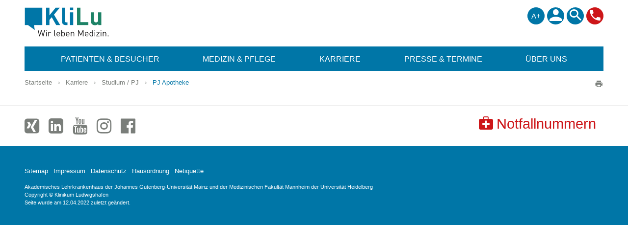

--- FILE ---
content_type: text/html; charset=utf-8
request_url: https://www.klilu.de/karriere/studium___pj/pj_apotheke/index_ger.html
body_size: 5515
content:

<!DOCTYPE html>
<html lang="de"><head>
	<meta charset="utf-8">
	<!--[if IE]> <meta http-equiv="X-UA-Compatible" content="IE=edge"> <![endif]-->
	<meta name="viewport" content="width=device-width, initial-scale=1">
        <meta name="google-site-verification" content="kjM76xd05Hn08j7B-fhgsUQsfD40cBvK84AAM92qvD8" />
	<title>PJ Apotheke &raquo; Studium / PJ &raquo; Karriere &raquo; Klinikum Ludwigshafen</title>
	















<meta name="description" content="Klinikum Ludwigshafen, Akademisches Lehrkrankenhaus der Johannes Gutenberg-Universität Mainz und der Medizinischen Fakultät Mannheim der Universität Heidelberg">


<meta name="keywords" content="Ludwigshafen, Mannheim, Heidelberg, Speyer, Frankenthal, Bad Dürkheim, städtisches, Maximalversorger, Klinikum, Klinik, Krankenhaus, Herzzzentrum, Onkologie, Hospital, Gesundheit, Krankheit, Schmerzen, Notaufnahme, Behandlung, Medizin, stationär, ambulant, Kompetent, Leistungsstark, Innovativ, Partnerschaftlich, Umsorgend, Blutspende, Organspende" >


<meta name="author" content="Klinikum Ludwigshafen" >


<meta name="robots" content="index, follow" >

<link rel="canonical" href="https://www.klilu.de/karriere/studium___pj/pj_apotheke/index_ger.html" />

<!-- <meta name="last-modified" content="Tue, 12 Apr 2022 09:05:16 +0000" > -->

	<link href="/common/css/bootstrap.css" rel="stylesheet" media="screen">
	<link href="/common/web/style.1755372426.css" rel="stylesheet" media="screen">
        <link rel="stylesheet" href="/common/css/font-awesome.min.css" />
	<link rel="shortcut icon" href="/favicon.ico">
	<link rel="alternate" type="application/rss+xml" title="Newsfeed des KliLu" href="/common/news_ger.rss">
	<script type="text/javascript">var form_options=[];</script>
	<script>
  var _mtm = window._mtm = window._mtm || [];
  _mtm.push({'mtm.startTime': (new Date().getTime()), 'event': 'mtm.Start'});
  (function() {
    var d=document, g=d.createElement('script'), s=d.getElementsByTagName('script')[0];
    g.async=true; g.src='https://www.klilu.de/piwik/js/container_AgmA6Pui.js'; s.parentNode.insertBefore(g,s);
  })();
</script>

</head> 
<body class="level3 e36429 NavigationLink lang_ger" data-pageid="e36429">
	<nav class="navbar yamm navbar-default" id="HeaderNavigation">
    <div class="container">

      <div class="navbar-header">
        <button type="button" class="navbar-toggle collapsed" data-toggle="collapse" data-target="#navbar" aria-expanded="false" aria-controls="navbar">
          <span class="sr-only">Toggle navigation</span>
          <span class="icon-bar top-bar"></span>
          <span class="icon-bar middle-bar"></span>
          <span class="icon-bar bottom-bar"></span>
        </button>
        <a class="navbar-brand text-hide" href="/index_ger.html">Klinikum Ludwigshafen</a>
				<a href="tel:+496215030" rel="nofollow" class="Phone"><i class="icon-Telefon"></i></a>
      </div>
      <div id="navbar" class="collapse navbar-collapse">
				<div id="Metanavigation">
		      <ul class="nav navbar-nav">

						<li class="dropdown" id="FontSwitcher"><a href="#" data-toggle="dropdown">A+</a>
							<ul class="dropdown-menu">
								<li><a href="#" id="fontminus">A-</a></li>
								<li><a href="#" id="fontplus">A+</a></li>
							</ul>
						</li>						
						<li><a href="/kontakt/index_ger.html"><i class="icon-Person"></i></a></li>
						<li class="dropdown" id="SearchSwitcher"><a href="/suchergebnisse/index_ger.html" rel="nofollow" data-toggle="dropdown"><i class="icon-Lupe"></i></a>
							<ul class="dropdown-menu">
								<li><form id="primarySearchForm" name="searchForm" action="/suchergebnisse/index_ger.html" method="get">
									<input name="op" value="search" type="hidden">
									<input name="raw" class="whiteplaceholder" placeholder="Suchtext" type="text">
									<button type="submit" name="go" id="searchGoButton" style="display: none;"><span>Los</span></button>
								</form></li>
							</ul>
						</li>
						<li class="Phone"><a href="/notfallnummern/index_ger.html"><i class="icon-Telefon"></i></a></li>


		      </ul>
				</div>
				<div id="Macronavigation"><ul class="firstlevel nav navbar-nav"><li class="level1 dropdown yamm-fw navie21879"><a href="/patienten__besucher/ihr_aufenthalt/index_ger.html" data-toggle="dropdown" aria-haspopup="true" aria-labelledby="dropdown-menulevele21879" title="Patienten &amp; Besucher" class="dropdown-toggle"><span>Patienten &amp; Besucher</span></a><ul class="dropdown-menu level2" aria-labelledby="dropdown-menulevele21879"><li class="dropdown dropdown-submenu"><div class="yamm-content clearfix"><button href="#" data-href="#" rel="nofollow" class="btn btn-link" type="button" data-toggle="dropdown" aria-haspopup="true" aria-expanded="true" aria-labelledby="dropdown-menulevele21879">x</button><div class="col-xs-12 col-sm-2 level2"><a data-toggle="dropdown" aria-haspopup="true" aria-expanded="" aria-labelledby="dropdown-menulevele21880" class="dropdown-toggle" href="/patienten__besucher/ihr_aufenthalt/index_ger.html" ><span>Ihr Aufenthalt</span></a><ul class="dropdown-menu level3" aria-labelledby="dropdown-menulevele21880"><li class=""><a href="/patienten__besucher/ihr_aufenthalt/klilu_von_a_bis_z/index_ger.html" ><span>KliLu von A bis Z</span></a></li><li class=""><a href="/patienten__besucher/ihr_aufenthalt/lageplan_des_klinikums_ludwigshafen/index_ger.html" ><span>Lageplan des Klinikums Ludwigshafen</span></a></li><li class=""><a href="/patienten__besucher/ihr_aufenthalt/so_kommen_sie_zu_uns/index_ger.html" ><span>So kommen Sie zu uns</span></a></li><li class=""><a href="/patienten__besucher/ihr_aufenthalt/patientenaufnahme/index_ger.html" ><span>Patientenaufnahme</span></a></li><li class=""><a href="/patienten__besucher/ihr_aufenthalt/prozessmanagement/index_ger.html" ><span>Prozessmanagement</span></a></li><li class=""><a href="/patienten__besucher/ihr_aufenthalt/beratung__unterstuetzung/index_ger.html" ><span>Beratung & Unterstützung</span></a></li><li class=""><a href="/patienten__besucher/ihr_aufenthalt/wahlleistungsmanagement/index_ger.html" ><span>Wahlleistungsmanagement</span></a></li><li class=""><a href="/patienten__besucher/ihr_aufenthalt/lob__feedback/index_ger.html" ><span>Lob & Feedback</span></a></li></ul></div><div class="col-xs-12 col-sm-2 level2"><a data-toggle="dropdown" aria-haspopup="true" aria-expanded="" aria-labelledby="dropdown-menulevele21882" class="dropdown-toggle" href="/patienten__besucher/ihre_weiterbehandlung/entlassmanagement/index_ger.html" ><span>Ihre Weiterbehandlung</span></a><ul class="dropdown-menu level3" aria-labelledby="dropdown-menulevele21882"><li class=""><a href="/patienten__besucher/ihre_weiterbehandlung/entlassmanagement/index_ger.html" ><span>Entlassmanagement</span></a></li><li class=""><a href="/ueber_uns/tochtergesellschaften/alten__und_pflegeheime_der_stadt_ludwigshafen_am_rhein_gemeinnuetzige_gmbh/index_ger.html" ><span>Alten- und Pflegeheime</span></a></li><li class=""><a href="/ueber_uns/tochtergesellschaften/reha_im_zar_am_klinikum/index_ger.html" ><span>Reha im ZAR am Klinikum</span></a></li></ul></div><div class="col-xs-12 col-sm-2 level2"><a data-toggle="dropdown" aria-haspopup="true" aria-expanded="" aria-labelledby="dropdown-menulevele21883" class="dropdown-toggle" href="/patienten__besucher/besucher/index_ger.html" ><span>Besucher</span></a><ul class="dropdown-menu level3" aria-labelledby="dropdown-menulevele21883"><li class=""><a href="/patienten__besucher/besucher/besuchszeiten/index_ger.html" ><span>Besuchszeiten</span></a></li><li class=""><a href="/patienten__besucher/besucher/gaestezimmer/index_ger.html" ><span>Gästezimmer</span></a></li><li class=""><a href="/patienten__besucher/besucher/abschiedsraum/index_ger.html" ><span>Abschiedsraum</span></a></li><li class=""><a href="/patienten__besucher/besucher/garten_der_erinnerung/index_ger.html" ><span>Garten der Erinnerung</span></a></li></ul></div><div class="col-xs-12 col-sm-2 level2"><a class="" href="/patienten__besucher/klilu_gesundheitscampus/index_ger.html" ><span>KliLu Gesundheitscampus</span></a></div><div class="col-xs-12 col-sm-2 level2"><a data-toggle="dropdown" aria-haspopup="true" aria-expanded="" aria-labelledby="dropdown-menulevele40183" class="dropdown-toggle" href="/patienten__besucher/dienstleister/bestimmungen_fuer_fremdfirmen/index_ger.html" ><span>Dienstleister</span></a><ul class="dropdown-menu level3" aria-labelledby="dropdown-menulevele40183"><li class=""><a href="/patienten__besucher/dienstleister/bestimmungen_fuer_fremdfirmen/index_ger.html" ><span>Bestimmungen für Fremdfirmen</span></a></li></ul></div></div></li></ul></li><li class="level1 dropdown yamm-fw navie21875"><a href="/medizin__pflege/herzzentrum_ludwigshafen/index_ger.html" data-toggle="dropdown" aria-haspopup="true" aria-labelledby="dropdown-menulevele21875" title="Medizin &amp; Pflege" class="dropdown-toggle"><span>Medizin &amp; Pflege</span></a><ul class="dropdown-menu level2" aria-labelledby="dropdown-menulevele21875"><li class="dropdown dropdown-submenu"><div class="yamm-content clearfix"><button href="#" data-href="#" rel="nofollow" class="btn btn-link" type="button" data-toggle="dropdown" aria-haspopup="true" aria-expanded="true" aria-labelledby="dropdown-menulevele21875">x</button><div class="col-xs-12 col-sm-2 level2"><a data-toggle="dropdown" aria-haspopup="true" aria-expanded="" aria-labelledby="dropdown-menulevele22016" class="dropdown-toggle" href="/medizin__pflege/herzzentrum_ludwigshafen/index_ger.html" ><span>Herzzentrum Ludwigshafen</span></a><ul class="dropdown-menu level3" aria-labelledby="dropdown-menulevele22016"><li class=""><a href="/medizin__pflege/kliniken_und_fachbereiche/kliniken_a_z/klinik_fuer_herzchirurgie/index_ger.html" ><span>Herzchirurgie</span></a></li><li class=""><a href="/medizin__pflege/kliniken_und_fachbereiche/kliniken_a_z/klinik_fuer_kardiologie_pneumologie_angiologie_und_internistische_intensivmedizin_med_klinik_b/index_ger.html" ><span>Kardiologie</span></a></li><li class=""><a href="/medizin__pflege/kliniken_und_fachbereiche/zentren_a_z/diagnostikon/index_ger.html" ><span>DiagnostiKON</span></a></li></ul></div><div class="col-xs-12 col-sm-2 level2"><a data-toggle="dropdown" aria-haspopup="true" aria-expanded="" aria-labelledby="dropdown-menulevele22020" class="dropdown-toggle" href="/medizin__pflege/zertifizierte_krebszentren/index_ger.html" ><span>Zertifizierte Krebszentren</span></a><ul class="dropdown-menu level3" aria-labelledby="dropdown-menulevele22020"><li class=""><a href="/medizin__pflege/kliniken_und_fachbereiche/zentren_a_z/onkologisches_zentrum_ludwigshafen/index_ger.html" ><span>Onkologisches Zentrum</span></a></li><li class=""><a href="/medizin__pflege/kliniken_und_fachbereiche/zentren_a_z/pankreaskarzinomzentrum_rheinpfalz/index_ger.html" ><span>Bauchspeicheldrüsenkrebs</span></a></li><li class=""><a href="/medizin__pflege/kliniken_und_fachbereiche/zentren_a_z/uroonkologisches_zentrum_rheinpfalz/index_ger.html" ><span>Blasenkrebs</span></a></li><li class=""><a href="/medizin__pflege/kliniken_und_fachbereiche/zentren_a_z/leukaemie__lymphom__und_myelom_zentrum_ludwigshafen_zertifiziertes_zentrum_fuer_haematologische_neoplasien/index_ger.html" ><span>Blut- und Lymphdrüsenkrebs</span></a></li><li class=""><a href="/medizin__pflege/kliniken_und_fachbereiche/zentren_a_z/brustzentrum_ludwigshafen/index_ger.html" ><span>Brustkrebs</span></a></li><li class=""><a href="/medizin__pflege/kliniken_und_fachbereiche/zentren_a_z/darmzentrum_rheinpfalz/index_ger.html" ><span>Darmkrebs</span></a></li><li class=""><a href="/medizin__pflege/kliniken_und_fachbereiche/zentren_a_z/hauttumorzentrum_rheinpfalz/index_ger.html" ><span>Hautkrebs</span></a></li><li class=""><a href="/medizin__pflege/kliniken_und_fachbereiche/zentren_a_z/kopf_hals_tumorzentrum_ludwigshafen/index_ger.html" ><span>Kopf-Hals-Tumoren</span></a></li><li class=""><a href="/medizin__pflege/kliniken_und_fachbereiche/zentren_a_z/magenkrebszentrum_rheinpfalz/index_ger.html" ><span>Magenkrebs</span></a></li><li class=""><a href="/medizin__pflege/kliniken_und_fachbereiche/zentren_a_z/uroonkologisches_zentrum_rheinpfalz/index_ger.html" ><span>Nierenkrebs</span></a></li><li class=""><a href="/medizin__pflege/kliniken_und_fachbereiche/zentren_a_z/uroonkologisches_zentrum_rheinpfalz/index_ger.html" ><span>Prostatakrebs</span></a></li></ul></div><div class="col-xs-12 col-sm-2 level2"><a data-toggle="dropdown" aria-haspopup="true" aria-expanded="" aria-labelledby="dropdown-menulevele22028" class="dropdown-toggle" href="/medizin__pflege/notfallversorgung/index_ger.html" ><span>Notfallversorgung</span></a><ul class="dropdown-menu level3" aria-labelledby="dropdown-menulevele22028"><li class=""><a href="/medizin__pflege/notfallversorgung/index_ger.html" ><span>Notfallversorgung</span></a></li><li class=""><a href="/medizin__pflege/notfallversorgung/herzinfarkt_chest_pain_unit/index_ger.html" ><span>Herzinfarkt (Chest Pain Unit)</span></a></li><li class=""><a href="/medizin__pflege/notfallversorgung/schlaganfall_ueberregionale_stroke_unit/index_ger.html" ><span>Schlaganfall (überregionale Stroke Unit)</span></a></li><li class=""><a href="https://www.klilu.de/medizin__pflege/kliniken_und_fachbereiche/kliniken_a_z/klinik_fuer_akut__und_notfallmedizin/index_ger.html" " target="_blank" ><span>Klinik für Akut- und Notfallmedizin</span></a></li></ul></div><div class="col-xs-12 col-sm-2 level2"><a data-toggle="dropdown" aria-haspopup="true" aria-expanded="" aria-labelledby="dropdown-menulevele22036" class="dropdown-toggle" href="/medizin__pflege/kliniken_und_fachbereiche/index_ger.html" ><span>Kliniken und Fachbereiche</span></a><ul class="dropdown-menu level3" aria-labelledby="dropdown-menulevele22036"><li class=""><a href="/medizin__pflege/kliniken_und_fachbereiche/kliniken_a_z/index_ger.html" ><span>Kliniken A-Z</span></a></li><li class=""><a href="/medizin__pflege/kliniken_und_fachbereiche/institute_a_z/index_ger.html" ><span>Institute A-Z</span></a></li><li class=""><a href="/medizin__pflege/kliniken_und_fachbereiche/zentren_a_z/index_ger.html" ><span>Zentren A-Z</span></a></li><li class=""><a href="/medizin__pflege/kliniken_und_fachbereiche/klilu_patientenportal/index_ger.html" ><span>KliLu Patientenportal</span></a></li><li class=""><a href="/medizin__pflege/kliniken_und_fachbereiche/klilu___zuweiserportal/index_ger.html" ><span>KliLu+ - Zuweiserportal</span></a></li><li class=""><a href="/medizin__pflege/kliniken_und_fachbereiche/terminvereinbarung_ansprechpartnerinnen/index_ger.html" ><span>Terminvereinbarung Ansprechpartner*innen</span></a></li></ul></div><div class="col-xs-12 col-sm-2 level2"><a data-toggle="dropdown" aria-haspopup="true" aria-expanded="" aria-labelledby="dropdown-menulevele22040" class="dropdown-toggle" href="/medizin__pflege/pflege/index_ger.html" ><span>Pflege</span></a><ul class="dropdown-menu level3" aria-labelledby="dropdown-menulevele22040"><li class=""><a href="/medizin__pflege/pflege/ein_job___viele_gesichter/index_ger.html" ><span>Ein Job - viele Gesichter</span></a></li><li class=""><a href="/medizin__pflege/pflege/pflegedirektion/index_ger.html" ><span>Pflegedirektion</span></a></li><li class=""><a href="/patienten__besucher/ihr_aufenthalt/beratung__unterstuetzung/pflegeexpertinnen/index_ger.html" ><span>Pflegeexpertinnen</span></a></li><li class=""><a href="/medizin__pflege/pflege/onkologische_pflege/index_ger.html" ><span>Onkologische Pflege</span></a></li><li class=""><a href="/medizin__pflege/pflege/international/index_ger.html" ><span>International</span></a></li><li class=""><a href="/medizin__pflege/pflege/cne_fortbildungskonzept/index_ger.html" ><span>CNE-Fortbildungskonzept</span></a></li><li class=""><a href="/medizin__pflege/pflege/stellenangebote/index_ger.html" ><span>Stellenangebote</span></a></li><li class=""><a href="/medizin__pflege/pflege/kurze_atempausen_resilienz/index_ger.html" ><span>Kurze Atempausen Resilienz</span></a></li></ul></div><div class="col-xs-12 col-sm-2 level2"><a data-toggle="dropdown" aria-haspopup="true" aria-expanded="" aria-labelledby="dropdown-menulevele22046" class="dropdown-toggle" href="/medizin__pflege/ambulante_angebote/index_ger.html" ><span>Ambulante Angebote</span></a><ul class="dropdown-menu level3" aria-labelledby="dropdown-menulevele22046"><li class=""><a href="/medizin__pflege/ambulante_angebote/ambulante_operationen/index_ger.html" ><span>Ambulante Operationen</span></a></li><li class=""><a href="/medizin__pflege/ambulante_angebote/asv_gastrointestinale_onkologie/index_ger.html" ><span>ASV Gastrointestinale-Onkologie</span></a></li><li class=""><a href="/medizin__pflege/ambulante_angebote/asv_mammakarzinome_und_gynaekologische_tumore/index_ger.html" ><span>ASV Mammakarzinome und gynäkologische Tumore</span></a></li><li class=""><a href="/medizin__pflege/ambulante_angebote/asv_rheumatologie/index_ger.html" ><span>ASV Rheumatologie</span></a></li><li class=""><a href="/medizin__pflege/ambulante_angebote/asv_urologische_tumore/index_ger.html" ><span>ASV Urologische Tumore</span></a></li><li class=""><a href="/medizin__pflege/kliniken_und_fachbereiche/zentren_a_z/diagnostikon/index_ger.html" ><span>DiagnostiKON</span></a></li><li class=""><a href="/ueber_uns/tochtergesellschaften/medizinisches_versorgungszentrum_des_klinikums_der_stadt_ludwigshafen_am_rhein_gmbh/index_ger.html" ><span>MVZ Klinikum Ludwigshafen</span></a></li><li class=""><a href="https://www.klilu.de/ueber_uns/tochtergesellschaften/klilu_hautarzt_mvz_gmbh/index_ger.html" " target="_blank" ><span>MVZ Hautzentrum Worms</span></a></li><li class=""><a href="/ueber_uns/tochtergesellschaften/reha_im_zar_am_klinikum/index_ger.html" ><span>ZAR am Klinikum Ludwigshafen</span></a></li><li class=""><a href="/medizin__pflege/ambulante_angebote/aesthetik/index_ger.html" ><span>Ästhetik</span></a></li></ul></div></div></li></ul></li><li class="level1 dropdown yamm-fw navie21876"><a href="/karriere/karriere/index_ger.html" data-toggle="dropdown" aria-haspopup="true" aria-labelledby="dropdown-menulevele21876" title="Karriere" class="dropdown-toggle"><span>Karriere</span></a><ul class="dropdown-menu level2" aria-labelledby="dropdown-menulevele21876"><li class="dropdown dropdown-submenu"><div class="yamm-content clearfix"><button href="#" data-href="#" rel="nofollow" class="btn btn-link" type="button" data-toggle="dropdown" aria-haspopup="true" aria-expanded="true" aria-labelledby="dropdown-menulevele21876">x</button><div class="col-xs-12 col-sm-2 level2"><a data-toggle="dropdown" aria-haspopup="true" aria-expanded="" aria-labelledby="dropdown-menulevele26052" class="dropdown-toggle" href="/karriere/karriere/index_ger.html" ><span>Karriere</span></a><ul class="dropdown-menu level3" aria-labelledby="dropdown-menulevele26052"><li class=""><a href="/karriere/karriere/stellenangebote/index_ger.html" ><span>Stellenangebote</span></a></li><li class=""><a href="/karriere/karriere/initiativbewerbung/index_ger.html" ><span>Initiativbewerbung</span></a></li><li class=""><a href="/karriere/karriere/sei_neurro_im_klilu/index_ger.html" ><span>Sei Neur(ro) im KliLu</span></a></li><li class=""><a href="/karriere/karriere/werde_team_geri_im_klilu/index_ger.html" ><span>Werde Team Geri im KliLu</span></a></li></ul></div><div class="col-xs-12 col-sm-2 level2"><a data-toggle="dropdown" aria-haspopup="true" aria-expanded="" aria-labelledby="dropdown-menulevele22220" class="dropdown-toggle" href="/karriere/ausbildung/index_ger.html" ><span>Ausbildung</span></a><ul class="dropdown-menu level3" aria-labelledby="dropdown-menulevele22220"><li class=""><a href="/karriere/ausbildung/ausbildungsplaetze/index_ger.html" ><span>Ausbildungsplätze</span></a></li><li class=""><a href="/karriere/ausbildung/klilu_pflegeakademie/index_ger.html" ><span>KliLu Pflegeakademie</span></a></li></ul></div><div class="col-xs-12 col-sm-2 level2"><a data-toggle="dropdown" aria-haspopup="true" aria-expanded="" aria-labelledby="dropdown-menulevele22223" class="dropdown-toggle" href="/karriere/fort__und_weiterbildung/index_ger.html" ><span>Fort- und Weiterbildung</span></a><ul class="dropdown-menu level3" aria-labelledby="dropdown-menulevele22223"><li class=""><a href="/karriere/fort__und_weiterbildung/index_ger.html" ><span>Fort- und Weiterbildung</span></a></li><li class=""><a href="/karriere/fort__und_weiterbildung/verbundweiterbildung/index_ger.html" ><span>Verbundweiterbildung</span></a></li><li class=""><a href="/karriere/ausbildung/klilu_pflegeakademie/ressort_weiterbildung/index_ger.html" ><span>Ressort Weiterbildung</span></a></li></ul></div><div class="col-xs-12 col-sm-2 level2"><a data-toggle="dropdown" aria-haspopup="true" aria-expanded="" aria-labelledby="dropdown-menulevele22221" class="dropdown-toggle" href="/karriere/studium___pj/index_ger.html" ><span>Studium / PJ</span></a><ul class="dropdown-menu level3" aria-labelledby="dropdown-menulevele22221"><li class=""><a href="/karriere/studium___pj/praktisches_jahr_pj/index_ger.html" ><span>Praktisches Jahr (PJ)</span></a></li><li class=""><a href="/medizin__pflege/kliniken_und_fachbereiche/institute_a_z/apotheke/praktisches_jahr/index_ger.html" ><span>PJ Apotheke</span></a></li><li class=""><a href="/karriere/studium___pj/gesundheitsoekonomie/index_ger.html" ><span>Gesundheitsökonomie</span></a></li></ul></div><div class="col-xs-12 col-sm-2 level2"><a class="" href="/karriere/praktikum___fsj___bfd/index_ger.html" ><span>Praktikum / FSJ / BFD</span></a></div></div></li></ul></li><li class="level1 dropdown yamm-fw navie21877"><a href="/presse__termine/ansprechpartner/index_ger.html" data-toggle="dropdown" aria-haspopup="true" aria-labelledby="dropdown-menulevele21877" title="Presse &amp; Termine" class="dropdown-toggle"><span>Presse &amp; Termine</span></a><ul class="dropdown-menu level2" aria-labelledby="dropdown-menulevele21877"><li class=""><div class="yamm-content clearfix"><button href="#" data-href="#" rel="nofollow" class="btn btn-link" type="button" data-toggle="dropdown" aria-haspopup="true" aria-expanded="true" aria-labelledby="dropdown-menulevele21877">x</button><div class="col-xs-12 col-sm-2 level2"><a class="" href="/presse__termine/ansprechpartner/index_ger.html" ><span>Ansprechpartner</span></a></div><div class="col-xs-12 col-sm-2 level2"><a data-toggle="dropdown" aria-haspopup="true" aria-expanded="" aria-labelledby="dropdown-menulevele22224" class="dropdown-toggle" href="/presse__termine/pressemitteilungen/index_ger.html" ><span>Pressemitteilungen</span></a><ul class="dropdown-menu level3" aria-labelledby="dropdown-menulevele22224"><li class=""><a href="/presse__termine/pressemitteilungen/pressearchiv/index_ger.html" ><span>Pressearchiv</span></a></li></ul></div><div class="col-xs-12 col-sm-2 level2"><a data-toggle="dropdown" aria-haspopup="true" aria-expanded="" aria-labelledby="dropdown-menulevele22225" class="dropdown-toggle" href="/presse__termine/termine__veranstaltungen/index_ger.html" ><span>Termine & Veranstaltungen</span></a><ul class="dropdown-menu level3" aria-labelledby="dropdown-menulevele22225"><li class=""><a href="/presse__termine/termine__veranstaltungen/index_ger.html" ><span>Termine & Veranstaltungen</span></a></li><li class=""><a href="/presse__termine/termine__veranstaltungen/aktionswoche_im_klinikum_ludwigshafen/index_ger.html" ><span>Aktionswoche im Klinikum Ludwigshafen</span></a></li></ul></div><div class="col-xs-12 col-sm-2 level2"><a data-toggle="dropdown" aria-haspopup="true" aria-expanded="" aria-labelledby="dropdown-menulevele12515" class="dropdown-toggle" href="/presse__termine/baumassnahmen/index_ger.html" ><span>Baumaßnahmen</span></a><ul class="dropdown-menu level3" aria-labelledby="dropdown-menulevele12515"><li class=""><a href="/presse__termine/baumassnahmen/klinikumsinterne_vorschriften/index_ger.html" ><span>Klinikumsinterne Vorschriften</span></a></li><li class=""><a href="/presse__termine/baumassnahmen/ausschreibungen___bekanntmachungen/index_ger.html" ><span>Ausschreibungen / Bekanntmachungen</span></a></li><li class=""><a href="/presse__termine/baumassnahmen/archiv/index_ger.html" ><span>Archiv</span></a></li></ul></div><div class="col-xs-12 col-sm-2 level2"><a data-toggle="dropdown" aria-haspopup="true" aria-expanded="" aria-labelledby="dropdown-menulevele22228" class="dropdown-toggle" href="/presse__termine/downloads/index_ger.html" ><span>Downloads</span></a><ul class="dropdown-menu level3" aria-labelledby="dropdown-menulevele22228"><li class=""><a href="/presse__termine/downloads/pressebilder/index_ger.html" ><span>Pressebilder</span></a></li><li class=""><a href="/presse__termine/downloads/klilu_logo/index_ger.html" ><span>KliLu-Logo</span></a></li><li class=""><a href="/presse__termine/downloads/qualitaetsbericht/index_ger.html" ><span>Qualitätsbericht</span></a></li></ul></div></div></li></ul></li><li class="level1 last dropdown yamm-fw navie21878"><a href="/ueber_uns/klinikum/index_ger.html" data-toggle="dropdown" aria-haspopup="true" aria-labelledby="dropdown-menulevele21878" title="Über uns" class="dropdown-toggle"><span>Über uns</span></a><ul class="dropdown-menu level2" aria-labelledby="dropdown-menulevele21878"><li class="dropdown dropdown-submenu"><div class="yamm-content clearfix"><button href="#" data-href="#" rel="nofollow" class="btn btn-link" type="button" data-toggle="dropdown" aria-haspopup="true" aria-expanded="true" aria-labelledby="dropdown-menulevele21878">x</button><div class="col-xs-12 col-sm-2 level2"><a data-toggle="dropdown" aria-haspopup="true" aria-expanded="" aria-labelledby="dropdown-menulevele22235" class="dropdown-toggle" href="/ueber_uns/klinikum/index_ger.html" ><span>Klinikum</span></a><ul class="dropdown-menu level3" aria-labelledby="dropdown-menulevele22235"><li class=""><a href="/ueber_uns/klinikum/aufsichtsrat/index_ger.html" ><span>Aufsichtsrat</span></a></li><li class=""><a href="/ueber_uns/klinikum/krankenhausbetriebsleitung/index_ger.html" ><span>Krankenhausbetriebsleitung</span></a></li><li class=""><a href="/ueber_uns/klinikum/geschaeftsbereiche/index_ger.html" ><span>Geschäftsbereiche</span></a></li><li class=""><a href="/presse__termine/ansprechpartner/index_ger.html" ><span>Pressestelle</span></a></li></ul></div><div class="col-xs-12 col-sm-2 level2"><a data-toggle="dropdown" aria-haspopup="true" aria-expanded="" aria-labelledby="dropdown-menulevele22239" class="dropdown-toggle" href="/ueber_uns/qualitaetsmanagement/index_ger.html" ><span>Qualitätsmanagement</span></a><ul class="dropdown-menu level3" aria-labelledby="dropdown-menulevele22239"><li class=""><a href="/ueber_uns/qualitaetsmanagement/index_ger.html" ><span>Qualitätsmanagement</span></a></li><li class=""><a href="/ueber_uns/qualitaetsmanagement/team/index_ger.html" ><span>Team</span></a></li><li class=""><a href="/presse__termine/downloads/qualitaetsbericht/index_ger.html" ><span>Qualitätsbericht</span></a></li><li class=""><a href="/ueber_uns/qualitaetsmanagement/zertifizierungen__auszeichnungen/index_ger.html" ><span>Zertifizierungen & Auszeichnungen</span></a></li></ul></div><div class="col-xs-12 col-sm-2 level2"><a data-toggle="dropdown" aria-haspopup="true" aria-expanded="" aria-labelledby="dropdown-menulevele22243" class="dropdown-toggle" href="/ueber_uns/tochtergesellschaften/index_ger.html" ><span>Tochtergesellschaften</span></a><ul class="dropdown-menu level3" aria-labelledby="dropdown-menulevele22243"><li class=""><a href="/ueber_uns/tochtergesellschaften/alten__und_pflegeheime_der_stadt_ludwigshafen_am_rhein_gemeinnuetzige_gmbh/index_ger.html" ><span>Alten- und Pflegeheime der Stadt Ludwigshafen am Rhein gemeinnützige GmbH</span></a></li><li class=""><a href="/ueber_uns/tochtergesellschaften/gesellschaft_fuer_klinische_forschung_mbh_ludwigshafen/index_ger.html" ><span>Gesellschaft für Klinische Forschung mbH Ludwigshafen</span></a></li><li class=""><a href="/ueber_uns/tochtergesellschaften/innovation_und_technologie_rhein_neckar_lu_gmbh/index_ger.html" ><span>Innovation und Technologie Rhein-Neckar LU GmbH</span></a></li><li class=""><a href="/ueber_uns/tochtergesellschaften/medizinisches_versorgungszentrum_des_klinikums_der_stadt_ludwigshafen_am_rhein_gmbh/index_ger.html" ><span>Medizinisches Versorgungszentrum des Klinikums der Stadt Ludwigshafen am Rhein GmbH</span></a></li><li class=""><a href="/ueber_uns/tochtergesellschaften/wirtschaftsgesellschaft_des_klinikums_der_stadt_ludwigshafen_mbh/index_ger.html" ><span>Wirtschaftsgesellschaft des Klinikums der Stadt Ludwigshafen mbH</span></a></li><li class=""><a href="/ueber_uns/tochtergesellschaften/reha_im_zar_am_klinikum/index_ger.html" ><span>Reha im ZAR am Klinikum</span></a></li><li class=""><a href="/ueber_uns/tochtergesellschaften/klilu_hautarzt_mvz_gmbh/index_ger.html" ><span>KliLu Hautarzt MVZ GmbH</span></a></li></ul></div><div class="col-xs-12 col-sm-2 level2"><a class="" href="/ueber_uns/soziale_verantwortung/index_ger.html" ><span>Soziale Verantwortung</span></a></div><div class="col-xs-12 col-sm-2 level2"><a data-toggle="dropdown" aria-haspopup="true" aria-expanded="" aria-labelledby="dropdown-menulevele22250" class="dropdown-toggle" href="/ueber_uns/historie/index_ger.html" ><span>Historie</span></a><ul class="dropdown-menu level3" aria-labelledby="dropdown-menulevele22250"><li class=""><a href="/ueber_uns/historie/meilensteine/index_ger.html" ><span>Meilensteine</span></a></li><li class=""><a href="/ueber_uns/historie/historische_filme/index_ger.html" ><span>Historische Filme</span></a></li></ul></div></div></li></ul></li></ul></div>
      </div><!--/.nav-collapse -->
    </div>
  </nav>
	<div class="container" id="MainContainer">
		<div id="Micronavigation" data-position="above">
	<a href="#" id="Print" class="pull-right" rel="nofollow"><i class="icon-print"></i></a>
   			<a href="/index_ger.html" rel="nofollow">Startseite</a>
			<span>&rsaquo;</span>			<a href="/karriere/karriere/index_ger.html" rel="nofollow">Karriere</a>
			<span>&rsaquo;</span>			<a href="/karriere/studium___pj/index_ger.html" rel="nofollow">Studium / PJ</a>
			<span>&rsaquo;</span>			PJ Apotheke</div>
	




</div><footer id="MainFooter">
<div id="SocialSharing" class="container">
<p>

<a href="https://www.xing.com/companies/klinikumderstadtludwigshafenamrheinggmbh" target="_blank"><i class="fa fa-xing-square"></i></a>
<a href="https://de.linkedin.com/company/klinikum-der-stadt-ludwigshafen-am-rhein-ggmbh" target="_blank"><i class="fa fa-linkedin-square"></i></a>
<a href="https://www.youtube.com/channel/UCvfPwdRkikcRMKDnffpPGug" target="_blank"><i class="fa fa-youtube"></i></a>
<a href="https://www.instagram.com/KlinikumLudwigshafen/" target="_blank"><i class="fa fa-instagram"></i></a>
<a href="https://www.facebook.com/KlinikumLudwigshafen/" target="_blank"><i class="fa fa-facebook-official"></i></a>

<a class="notfallnummer pull-right" href="/notfallnummern/index_ger.html"><i class="icon-aid-kit"></i>Notfallnummern</a>

</p>
</div>
	<div id="Footermenu">
		<nav class="container">
			<a href="/sitemap/index_ger.html">Sitemap</a> <a href="/impressum/index_ger.html">Impressum</a> <a href="/datenschutz/index_ger.html">Datenschutz</a> <a href="/hausordnung/index_ger.html">Hausordnung</a> <a href="/netiquette/index_ger.html">Netiquette</a> 		</nav>	
		<p class="container">Akademisches Lehrkrankenhaus der Johannes Gutenberg-Universität Mainz und der Medizinischen Fakultät Mannheim der Universität Heidelberg<br>
		Copyright &copy; Klinikum Ludwigshafen<br>
		Seite wurde am 12.04.2022 zuletzt geändert.
			</p>
	</div>
</footer>
<script type="text/javascript" src="/common/js/vendor.js"></script>
<script type="text/javascript" src="/common/js/main20230815-2.js"></script>



</body></html>


--- FILE ---
content_type: text/css; charset=iso-8859-15
request_url: https://www.klilu.de/common/web/style.1755372426.css
body_size: 13286
content:


body.compensate-for-scrollbar{overflow:hidden}.fancybox-active{height:auto}.fancybox-is-hidden{left:-9999px;margin:0;position:absolute!important;top:-9999px;visibility:hidden}.fancybox-container{-webkit-backface-visibility:hidden;backface-visibility:hidden;font-family:-apple-system,BlinkMacSystemFont,'Segoe UI',Roboto,'Helvetica Neue',Arial,sans-serif,'Apple Color Emoji', 'Segoe UI Emoji','Segoe UI Symbol';height:100%;left:0;position:fixed;-webkit-tap-highlight-color:transparent;top:0;-webkit-transform:translateZ(0);transform:translateZ(0);width:100%;z-index:99992}.fancybox-container *{box-sizing:border-box}.fancybox-bg,.fancybox-inner,.fancybox-outer,.fancybox-stage{bottom:0;left:0;position:absolute;right:0;top:0}.fancybox-outer{-webkit-overflow-scrolling:touch;overflow-y:auto}.fancybox-bg{background:#1e1e1e;opacity:0;transition-duration:inherit;transition-property:opacity;transition-timing-function:cubic-bezier(.47,0,.74,.71)}.fancybox-is-open .fancybox-bg{opacity:.87;transition-timing-function:cubic-bezier(.22,.61,.36,1)}.fancybox-caption,.fancybox-infobar,.fancybox-navigation .fancybox-button,.fancybox-toolbar{direction:ltr;opacity:0;position:absolute;transition:opacity .25s,visibility 0s linear .25s;visibility:hidden;z-index:99997}.fancybox-show-caption .fancybox-caption,.fancybox-show-infobar .fancybox-infobar,.fancybox-show-nav .fancybox-navigation .fancybox-button,.fancybox-show-toolbar .fancybox-toolbar{opacity:1;transition:opacity .25s,visibility 0s;visibility:visible}.fancybox-infobar{color:#ccc;font-size:13px;-webkit-font-smoothing:subpixel-antialiased;height:44px;left:0;line-height:44px;min-width:44px;mix-blend-mode:difference;padding:0 10px;pointer-events:none;text-align:center;top:0;-webkit-touch-callout:none;-webkit-user-select:none;-moz-user-select:none;-ms-user-select:none;user-select:none}.fancybox-toolbar{right:0;top:0}.fancybox-stage{direction:ltr;overflow:visible;-webkit-transform:translate3d(0,0,0);z-index:99994}.fancybox-is-open .fancybox-stage{overflow:hidden}.fancybox-slide{-webkit-backface-visibility:hidden;backface-visibility:hidden;display:none;height:100%;left:0;outline:0;overflow:auto;-webkit-overflow-scrolling:touch;padding:44px;position:absolute;text-align:center;top:0;transition-property:opacity,-webkit-transform;transition-property:transform,opacity;transition-property:transform,opacity,-webkit-transform;white-space:normal;width:100%;z-index:99994}.fancybox-slide::before{content:'';display:inline-block;height:100%;margin-right:-.25em;vertical-align:middle;width:0}.fancybox-is-sliding .fancybox-slide,.fancybox-slide--current,.fancybox-slide--next,.fancybox-slide--previous{display:block}.fancybox-slide--next{z-index:99995}.fancybox-slide--image{overflow:visible;padding:44px 0}.fancybox-slide--image::before{display:none}.fancybox-slide--html{padding:6px 6px 0 6px}.fancybox-slide--iframe{padding:44px 44px 0}.fancybox-content{background:#fff;display:inline-block;margin:0 0 6px 0;max-width:100%;overflow:auto;padding:0;padding:24px;position:relative;text-align:left;vertical-align:middle}.fancybox-slide--image .fancybox-content{-webkit-animation-timing-function:cubic-bezier(.5,0,.14,1);animation-timing-function:cubic-bezier(.5,0,.14,1);-webkit-backface-visibility:hidden;backface-visibility:hidden;background:0 0;background-repeat:no-repeat;background-size:100% 100%;left:0;margin:0;max-width:none;overflow:visible;padding:0;position:absolute;top:0;-webkit-transform-origin:top left;-ms-transform-origin:top left;transform-origin:top left;transition-property:opacity,-webkit-transform;transition-property:transform,opacity;transition-property:transform,opacity,-webkit-transform;-webkit-user-select:none;-moz-user-select:none;-ms-user-select:none;user-select:none;z-index:99995}.fancybox-can-zoomOut .fancybox-content{cursor:-webkit-zoom-out;cursor:zoom-out}.fancybox-can-zoomIn .fancybox-content{cursor:-webkit-zoom-in;cursor:zoom-in}.fancybox-can-drag .fancybox-content{cursor:-webkit-grab;cursor:grab}.fancybox-is-dragging .fancybox-content{cursor:-webkit-grabbing;cursor:grabbing}.fancybox-container [data-selectable=true]{cursor:text}.fancybox-image,.fancybox-spaceball{background:0 0;border:0;height:100%;left:0;margin:0;max-height:none;max-width:none;padding:0;position:absolute;top:0;-webkit-user-select:none;-moz-user-select:none;-ms-user-select:none;user-select:none;width:100%}.fancybox-spaceball{z-index:1}.fancybox-slide--html .fancybox-content{margin-bottom:6px}.fancybox-slide--iframe .fancybox-content,.fancybox-slide--map .fancybox-content,.fancybox-slide--video .fancybox-content{height:100%;margin:0;overflow:visible;padding:0;width:100%}.fancybox-slide--video .fancybox-content{background:#000}.fancybox-slide--map .fancybox-content{background:#e5e3df}.fancybox-slide--iframe .fancybox-content{background:#fff;height:calc(100% - 44px);margin-bottom:44px}.fancybox-iframe,.fancybox-video{background:0 0;border:0;height:100%;margin:0;overflow:hidden;padding:0;width:100%}.fancybox-iframe{vertical-align:top}.fancybox-error{background:#fff;cursor:default;max-width:400px;padding:40px;width:100%}.fancybox-error p{color:#444;font-size:16px;line-height:20px;margin:0;padding:0}.fancybox-button{background:rgba(30,30,30,.6);border:0;border-radius:0;cursor:pointer;display:inline-block;height:44px;margin:0;outline:0;padding:10px;transition:color .2s;vertical-align:top;width:44px}.fancybox-button,.fancybox-button:link,.fancybox-button:visited{color:#ccc}.fancybox-button:focus,.fancybox-button:hover{color:#fff}.fancybox-button.disabled,.fancybox-button.disabled:hover,.fancybox-button[disabled],.fancybox-button[disabled]:hover{color:#888;cursor:default}.fancybox-button svg{display:block;overflow:visible;position:relative;shape-rendering:geometricPrecision}.fancybox-button svg path{fill:transparent;stroke:currentColor;stroke-linejoin:round;stroke-width:3}.fancybox-button--play svg path:nth-child(2){display:none}.fancybox-button--pause svg path:nth-child(1){display:none}.fancybox-button--play svg path,.fancybox-button--share svg path,.fancybox-button--thumbs svg path{fill:currentColor}.fancybox-button--share svg path{stroke-width:1}.fancybox-navigation .fancybox-button{height:38px;opacity:0;padding:6px;position:absolute;top:50%;width:38px}.fancybox-show-nav .fancybox-navigation .fancybox-button{transition:opacity .25s,visibility 0s,color .25s}.fancybox-navigation .fancybox-button::after{content:'';left:-25px;padding:50px;position:absolute;top:-25px}.fancybox-navigation .fancybox-button--arrow_left{left:6px}.fancybox-navigation .fancybox-button--arrow_right{right:6px}.fancybox-close-small{background:0 0;border:0;border-radius:0;color:#555;cursor:pointer;height:44px;margin:0;padding:6px;position:absolute;right:0;top:0;width:44px;z-index:10}.fancybox-close-small svg{fill:transparent;opacity:.8;stroke:currentColor;stroke-width:1.5;transition:stroke .1s}.fancybox-close-small:focus{outline:0}.fancybox-close-small:hover svg{opacity:1}.fancybox-slide--iframe .fancybox-close-small,.fancybox-slide--image .fancybox-close-small,.fancybox-slide--video .fancybox-close-small{color:#ccc;padding:5px;right:-12px;top:-44px}.fancybox-slide--iframe .fancybox-close-small:hover svg,.fancybox-slide--image .fancybox-close-small:hover svg,.fancybox-slide--video .fancybox-close-small:hover svg{background:0 0;color:#fff}.fancybox-is-scaling .fancybox-close-small,.fancybox-is-zoomable.fancybox-can-drag .fancybox-close-small{display:none}.fancybox-caption{bottom:0;color:#fff;font-size:14px;font-weight:400;left:0;line-height:1.5;padding:25px 44px 25px 44px;right:0}.fancybox-caption::before{background-image:url([data-uri]);background-repeat:repeat-x;background-size:contain;bottom:0;content:'';display:block;left:0;pointer-events:none;position:absolute;right:0;top:-25px;z-index:-1}.fancybox-caption::after{border-bottom:1px solid rgba(255,255,255,.3);content:'';display:block;left:44px;position:absolute;right:44px;top:0}.fancybox-caption a,.fancybox-caption a:link,.fancybox-caption a:visited{color:#ccc;text-decoration:none}.fancybox-caption a:hover{color:#fff;text-decoration:underline}.fancybox-loading{-webkit-animation:fancybox-rotate .8s infinite linear;animation:fancybox-rotate .8s infinite linear;background:0 0;border:6px solid rgba(100,100,100,.5);border-radius:100%;border-top-color:#fff;height:60px;left:50%;margin:-30px 0 0 -30px;opacity:.6;padding:0;position:absolute;top:50%;width:60px;z-index:99999}@-webkit-keyframes fancybox-rotate{from{-webkit-transform:rotate(0);transform:rotate(0)}to{-webkit-transform:rotate(359deg);transform:rotate(359deg)}}@keyframes fancybox-rotate{from{-webkit-transform:rotate(0);transform:rotate(0)}to{-webkit-transform:rotate(359deg);transform:rotate(359deg)}}.fancybox-animated{transition-timing-function:cubic-bezier(0,0,.25,1)}.fancybox-fx-slide.fancybox-slide--previous{opacity:0;-webkit-transform:translate3d(-100%,0,0);transform:translate3d(-100%,0,0)}.fancybox-fx-slide.fancybox-slide--next{opacity:0;-webkit-transform:translate3d(100%,0,0);transform:translate3d(100%,0,0)}.fancybox-fx-slide.fancybox-slide--current{opacity:1;-webkit-transform:translate3d(0,0,0);transform:translate3d(0,0,0)}.fancybox-fx-fade.fancybox-slide--next,.fancybox-fx-fade.fancybox-slide--previous{opacity:0;transition-timing-function:cubic-bezier(.19,1,.22,1)}.fancybox-fx-fade.fancybox-slide--current{opacity:1}.fancybox-fx-zoom-in-out.fancybox-slide--previous{opacity:0;-webkit-transform:scale3d(1.5,1.5,1.5);transform:scale3d(1.5,1.5,1.5)}.fancybox-fx-zoom-in-out.fancybox-slide--next{opacity:0;-webkit-transform:scale3d(.5,.5,.5);transform:scale3d(.5,.5,.5)}.fancybox-fx-zoom-in-out.fancybox-slide--current{opacity:1;-webkit-transform:scale3d(1,1,1);transform:scale3d(1,1,1)}.fancybox-fx-rotate.fancybox-slide--previous{opacity:0;-webkit-transform:rotate(-360deg);-ms-transform:rotate(-360deg);transform:rotate(-360deg)}.fancybox-fx-rotate.fancybox-slide--next{opacity:0;-webkit-transform:rotate(360deg);-ms-transform:rotate(360deg);transform:rotate(360deg)}.fancybox-fx-rotate.fancybox-slide--current{opacity:1;-webkit-transform:rotate(0);-ms-transform:rotate(0);transform:rotate(0)}.fancybox-fx-circular.fancybox-slide--previous{opacity:0;-webkit-transform:scale3d(0,0,0) translate3d(-100%,0,0);transform:scale3d(0,0,0) translate3d(-100%,0,0)}.fancybox-fx-circular.fancybox-slide--next{opacity:0;-webkit-transform:scale3d(0,0,0) translate3d(100%,0,0);transform:scale3d(0,0,0) translate3d(100%,0,0)}.fancybox-fx-circular.fancybox-slide--current{opacity:1;-webkit-transform:scale3d(1,1,1) translate3d(0,0,0);transform:scale3d(1,1,1) translate3d(0,0,0)}.fancybox-fx-tube.fancybox-slide--previous{-webkit-transform:translate3d(-100%,0,0) scale(.1) skew(-10deg);transform:translate3d(-100%,0,0) scale(.1) skew(-10deg)}.fancybox-fx-tube.fancybox-slide--next{-webkit-transform:translate3d(100%,0,0) scale(.1) skew(10deg);transform:translate3d(100%,0,0) scale(.1) skew(10deg)}.fancybox-fx-tube.fancybox-slide--current{-webkit-transform:translate3d(0,0,0) scale(1);transform:translate3d(0,0,0) scale(1)}.fancybox-share{background:#f4f4f4;border-radius:3px;max-width:90%;padding:30px;text-align:center}.fancybox-share h1{color:#222;font-size:35px;font-weight:700;margin:0 0 20px 0}.fancybox-share p{margin:0;padding:0}.fancybox-share__button{border:0;border-radius:3px;display:inline-block;font-size:14px;font-weight:700;line-height:40px;margin:0 5px 10px 5px;min-width:130px;padding:0 15px;text-decoration:none;transition:all .2s;-webkit-user-select:none;-moz-user-select:none;-ms-user-select:none;user-select:none;white-space:nowrap}.fancybox-share__button:link,.fancybox-share__button:visited{color:#fff}.fancybox-share__button:hover{text-decoration:none}.fancybox-share__button--fb{background:#3b5998}.fancybox-share__button--fb:hover{background:#344e86}.fancybox-share__button--pt{background:#bd081d}.fancybox-share__button--pt:hover{background:#aa0719}.fancybox-share__button--tw{background:#1da1f2}.fancybox-share__button--tw:hover{background:#0d95e8}.fancybox-share__button svg{height:25px;margin-right:7px;position:relative;top:-1px;vertical-align:middle;width:25px}.fancybox-share__button svg path{fill:#fff}.fancybox-share__input{background:0 0;border:0;border-bottom:1px solid #d7d7d7;border-radius:0;color:#5d5b5b;font-size:14px;margin:10px 0 0 0;outline:0;padding:10px 15px;width:100%}.fancybox-thumbs{background:#fff;bottom:0;display:none;margin:0;-webkit-overflow-scrolling:touch;-ms-overflow-style:-ms-autohiding-scrollbar;padding:2px 2px 4px 2px;position:absolute;right:0;-webkit-tap-highlight-color:transparent;top:0;width:212px;z-index:99995}.fancybox-thumbs-x{overflow-x:auto;overflow-y:hidden}.fancybox-show-thumbs .fancybox-thumbs{display:block}.fancybox-show-thumbs .fancybox-inner{right:212px}.fancybox-thumbs>ul{font-size:0;height:100%;list-style:none;margin:0;overflow-x:hidden;overflow-y:auto;padding:0;position:absolute;position:relative;white-space:nowrap;width:100%}.fancybox-thumbs-x>ul{overflow:hidden}.fancybox-thumbs-y>ul::-webkit-scrollbar{width:7px}.fancybox-thumbs-y>ul::-webkit-scrollbar-track{background:#fff;border-radius:10px;box-shadow:inset 0 0 6px rgba(0,0,0,.3)}.fancybox-thumbs-y>ul::-webkit-scrollbar-thumb{background:#2a2a2a;border-radius:10px}.fancybox-thumbs>ul>li{-webkit-backface-visibility:hidden;backface-visibility:hidden;cursor:pointer;float:left;height:75px;margin:2px;max-height:calc(100% - 8px);max-width:calc(50% - 4px);outline:0;overflow:hidden;padding:0;position:relative;-webkit-tap-highlight-color:transparent;width:100px}.fancybox-thumbs-loading{background:rgba(0,0,0,.1)}.fancybox-thumbs>ul>li{background-position:center center;background-repeat:no-repeat;background-size:cover}.fancybox-thumbs>ul>li:before{border:4px solid #4ea7f9;bottom:0;content:'';left:0;opacity:0;position:absolute;right:0;top:0;transition:all .2s cubic-bezier(.25,.46,.45,.94);z-index:99991}.fancybox-thumbs .fancybox-thumbs-active:before{opacity:1}@media all and (max-width:800px){.fancybox-thumbs{width:110px}.fancybox-show-thumbs .fancybox-inner{right:110px}.fancybox-thumbs>ul>li{max-width:calc(100% - 10px)}}@font-face{font-family:klilu;src:url(../fonts/klilu.eot?hz7zw0);src:url(../fonts/klilu.eot?hz7zw0#iefix) format('embedded-opentype'),url(../fonts/klilu.ttf?hz7zw0) format('truetype'),url(../fonts/klilu.woff?hz7zw0) format('woff'),url(../fonts/klilu.svg?hz7zw0#klilu) format('svg');font-weight:400;font-style:normal}[class*=" icon-"],[class^=icon-]{font-family:klilu!important;speak:none;font-style:normal;font-weight:400;font-variant:normal;text-transform:none;line-height:1;-webkit-font-smoothing:antialiased;-moz-osx-font-smoothing:grayscale}.icon-aid-kit:before{content:"\e903"}.icon-health:before{content:"\e903"}.icon-medicine:before{content:"\e903"}.icon-medical:before{content:"\e903"}.icon-asterisk:before{content:"\f069"}.icon-check:before{content:"\f00c"}.icon-close:before{content:"\f00d"}.icon-refresh:before{content:"\f021"}.icon-linkedin:before{content:"\e907"}.icon-xing:before{content:"\e908"}.icon-youtube:before{content:"\e902"}.icon-Lupe:before{content:"\e904"}.icon-Person:before{content:"\e909"}.icon-Telefon:before{content:"\e90a"}.icon-arrow_down:before{content:"\e901"}.icon-arrow_right:before{content:"\e900"}.icon-print:before{content:"\e905"}
.owl-carousel{display:none;width:100%;-webkit-tap-highlight-color:transparent;position:relative;z-index:1}
.owl-carousel .owl-stage{position:relative;-ms-touch-action:pan-Y;touch-action:manipulation;-moz-backface-visibility:hidden}
.owl-carousel .owl-stage:after{content:".";display:block;clear:both;visibility:hidden;line-height:0;height:0}
.owl-carousel .owl-stage-outer{position:relative;overflow:hidden;-webkit-transform:translate3d(0,0,0)}
.owl-carousel .owl-item,.owl-carousel .owl-wrapper{-webkit-backface-visibility:hidden;-moz-backface-visibility:hidden;-ms-backface-visibility:hidden;-webkit-transform:translate3d(0,0,0);-moz-transform:translate3d(0,0,0);-ms-transform:translate3d(0,0,0)}
.owl-carousel .owl-item{position:relative;min-height:1px;float:left;-webkit-backface-visibility:hidden;-webkit-tap-highlight-color:transparent;-webkit-touch-callout:none}
.owl-carousel .owl-item img{display:block;width:100%; -webkit-transition; all 0.2s; transition: all 0.2s;}
.owl-carousel .owl-dots.disabled,.owl-carousel .owl-nav.disabled{display:none}
.owl-carousel .owl-dot,.owl-carousel .owl-nav .owl-next,.owl-carousel .owl-nav .owl-prev{cursor:pointer;-webkit-user-select:none;-khtml-user-select:none;-moz-user-select:none;-ms-user-select:none;user-select:none}
.owl-carousel .owl-nav button.owl-next,.owl-carousel .owl-nav button.owl-prev,.owl-carousel button.owl-dot{background:0 0;color:inherit;border:none;padding:0!important;font:inherit}
.owl-carousel.owl-loaded{display:block}
.owl-carousel.owl-loading{opacity:0;display:block}
.owl-carousel.owl-hidden{opacity:0}
.owl-carousel.owl-refresh .owl-item{visibility:hidden}
.owl-carousel.owl-drag .owl-item{-ms-touch-action:none;touch-action:none;-webkit-user-select:none;-moz-user-select:none;-ms-user-select:none;user-select:none}
.owl-carousel.owl-grab{cursor:move;cursor:grab}
.owl-carousel.owl-rtl{direction:rtl}
.owl-carousel.owl-rtl .owl-item{float:right}
.no-js .owl-carousel{display:block}
.owl-carousel .animated{animation-duration:1s;animation-fill-mode:both}
.owl-carousel .owl-animated-in{z-index:0}
.owl-carousel .owl-animated-out{z-index:1}
.owl-carousel .fadeOut{animation-name:fadeOut}
@keyframes fadeOut{0%{opacity:1}100%{opacity:0}}
.owl-height{transition:height .5s ease-in-out}
.owl-carousel .owl-item .owl-lazy{opacity:0;transition:opacity .4s ease}
.owl-carousel .owl-item img.owl-lazy{transform-style:preserve-3d}
.owl-carousel .owl-video-wrapper{position:relative;height:100%;background:#000}
.owl-carousel .owl-video-play-icon{position:absolute;height:80px;width:80px;left:50%;top:50%;margin-left:-40px;margin-top:-40px;background:url(owl.video.play.png) no-repeat;cursor:pointer;z-index:1;-webkit-backface-visibility:hidden;transition:transform .1s ease}
.owl-carousel .owl-video-play-icon:hover{-ms-transform:scale(1.3,1.3);transform:scale(1.3,1.3)}
.owl-carousel .owl-video-playing .owl-video-play-icon,.owl-carousel .owl-video-playing .owl-video-tn{display:none}
.owl-carousel .owl-video-tn{opacity:0;height:100%;background-position:center center;background-repeat:no-repeat;background-size:contain;transition:opacity .4s ease}
.owl-carousel .owl-video-frame{position:relative;z-index:1;height:100%;width:100%}

body.level0 #ContentArticle h1{font-size:0;position:absolute;top:-100em;left:-100em}
#ContentArticle h1{margin-top:0;margin-bottom:.7em;color:#575756}
#ContentArticle .hgroup {margin-top:0;margin-bottom:.7em;}
#ContentArticle .hgroup h1 {margin-bottom:0;}
#ContentArticle .hgroup h2 {margin:0;font-size:24px;}

#HeaderNavigation.navbar{margin-bottom:0}@media (min-width:768px){#HeaderNavigation.navbar{margin-bottom:15px}}.navbar-header{position:relative}@media (min-width:768px){.navbar-header{position:absolute;top:15px;float:left}}.navbar-header .navbar-toggle{float:left;margin-left:15px;margin-right:0;border:none}.navbar-header .navbar-toggle .icon-bar{height:3px;border-radius:0;transition:all .2s}.navbar-header .navbar-toggle .top-bar{transform:rotate(45deg);transform-origin:0 0}.navbar-header .navbar-toggle .middle-bar{opacity:0}.navbar-header .navbar-toggle .bottom-bar{transform:rotate(-45deg);transform-origin:5% 100%}.navbar-header .navbar-toggle.collapsed .top-bar{transform:rotate(0)}.navbar-header .navbar-toggle.collapsed .middle-bar{opacity:1}.navbar-header .navbar-toggle.collapsed .bottom-bar{transform:rotate(0)}.navbar-header .navbar-brand{background:url(../images/Logo.svg) center/contain no-repeat;transform:translateX(-50%);left:50%;position:absolute;padding:0;height:60px;width:100px}@media (min-width:768px){.navbar-header .navbar-brand{background:url(../images/Logo.svg) left/contain no-repeat;left:0;transform:translateX(0);position:relative;margin-left:0!important;width:263px}}.navbar-header .Phone{display:block;float:right;margin-right:15px;background-color:#cd1619;border:1px solid #cd1619;color:#fff;border-radius:50%;width:35px;height:35px;text-align:center;line-height:36px;font-size:24px!important;margin-top:8px}@media (min-width:768px){.navbar-header .Phone{display:none}}.navbar-header .Phone:active,.navbar-header .Phone:focus,.navbar-header .Phone:hover{text-decoration:none;background-color:#fff;color:#cd1619}#Metanavigation{clear:both;text-align:center}@media (min-width:768px){#Metanavigation{float:right;margin-top:15px;margin-bottom:15px;margin-right:-15px}}#Metanavigation ul{clear:both;text-align:center}#Metanavigation ul li{width:24%;text-align:center;float:left;margin:0}@media (min-width:768px){#Metanavigation ul li{width:auto;padding-right:5px;position:relative}#Metanavigation ul li:last-child{padding-right:0}}#Metanavigation ul li:last-child{padding-right:0}#Metanavigation ul li.Phone{display:list-item!important}@media (max-width:768px){#Metanavigation ul li.Phone{display:none!important}}#Metanavigation ul li.Phone a{border:1px solid #cd1619;background-color:#cd1619}#Metanavigation ul li.Phone a i{line-height:31px;font-size:24px;margin-top:0}#Metanavigation ul li.Phone a:active,#Metanavigation ul li.Phone a:focus,#Metanavigation ul li.Phone a:hover{text-decoration:none;background-color:#fff;color:#cd1619}#Metanavigation ul li a{display:inline-block;background-color:#0076a7;border-radius:50%;width:35px;height:35px;text-align:center;line-height:35px;font-size:15px;padding:0;color:#fff}#Metanavigation ul li a i{line-height:31px;font-size:24px}#Metanavigation ul li a:active,#Metanavigation ul li a:focus,#Metanavigation ul li a:hover{background-color:#cfd0ca}@media (max-width:768px){#Metanavigation ul li a:after{font-family:klilu;content:"\e901";color:#0076a7!important;position:absolute;height:25px;width:25px;top:2px;right:-26px;color:#7a7e7a}}#Metanavigation ul li.open>a{background-color:#cfd0ca;color:#0076a7!important}#Metanavigation ul li.open>a:before{content:"";width:0;height:0;border-style:solid;border-width:0 10px 10px 0;border-color:transparent #cfd0ca transparent transparent;transform:rotate(183deg);display:block;position:absolute;left:17px;bottom:-10px}@media (min-width:768px){#Metanavigation ul li#SearchSwitcher.open .dropdown-menu{left:-100px}}@media (max-width:768px){#Metanavigation ul li#FontSwitcher.open,#Metanavigation ul li#LanguageSwitcher.open,#Metanavigation ul li#SearchSwitcher.open{margin-bottom:32px}}#Metanavigation ul li#FontSwitcher.open .dropdown-menu,#Metanavigation ul li#LanguageSwitcher.open .dropdown-menu,#Metanavigation ul li#SearchSwitcher.open .dropdown-menu{display:flex;justify-content:space-around}#Metanavigation ul li#FontSwitcher .dropdown-menu,#Metanavigation ul li#LanguageSwitcher .dropdown-menu,#Metanavigation ul li#SearchSwitcher .dropdown-menu{top:auto;position:absolute;background:#cfd0ca;border:none;padding-top:2px;padding-bottom:0;min-height:25px;margin:7px 0 0 0!important}@media (max-width:768px){#Metanavigation ul li#FontSwitcher .dropdown-menu,#Metanavigation ul li#LanguageSwitcher .dropdown-menu,#Metanavigation ul li#SearchSwitcher .dropdown-menu{background:#cfd0ca;position:absolute;margin:7px 0 0 0!important;overflow:hidden;height:30px!important;width:100%;left:0}#Metanavigation ul li#FontSwitcher .dropdown-menu li a,#Metanavigation ul li#LanguageSwitcher .dropdown-menu li a,#Metanavigation ul li#SearchSwitcher .dropdown-menu li a{width:auto;height:30px!important;font-size:15px!important;line-height:30px!important}#Metanavigation ul li#FontSwitcher .dropdown-menu li a i,#Metanavigation ul li#LanguageSwitcher .dropdown-menu li a i,#Metanavigation ul li#SearchSwitcher .dropdown-menu li a i{font-size:15px!important;line-height:30px!important}}#Metanavigation ul li#FontSwitcher .dropdown-menu li,#Metanavigation ul li#LanguageSwitcher .dropdown-menu li,#Metanavigation ul li#SearchSwitcher .dropdown-menu li{width:auto;background:#cfd0ca;min-height:25px;padding-right:10px;border-radius:0}#Metanavigation ul li#FontSwitcher .dropdown-menu li input,#Metanavigation ul li#LanguageSwitcher .dropdown-menu li input,#Metanavigation ul li#SearchSwitcher .dropdown-menu li input{background:0 0;border-radius:12px;border:none;color:#fff;text-indent:10px}#Metanavigation ul li#FontSwitcher .dropdown-menu li input.whiteplaceholder:-moz-placeholder,#Metanavigation ul li#FontSwitcher .dropdown-menu li input.whiteplaceholder:-ms-input-placeholder,#Metanavigation ul li#FontSwitcher .dropdown-menu li input.whiteplaceholder::-moz-placeholder,#Metanavigation ul li#FontSwitcher .dropdown-menu li input.whiteplaceholder::-webkit-input-placeholder,#Metanavigation ul li#LanguageSwitcher .dropdown-menu li input.whiteplaceholder:-moz-placeholder,#Metanavigation ul li#LanguageSwitcher .dropdown-menu li input.whiteplaceholder:-ms-input-placeholder,#Metanavigation ul li#LanguageSwitcher .dropdown-menu li input.whiteplaceholder::-moz-placeholder,#Metanavigation ul li#LanguageSwitcher .dropdown-menu li input.whiteplaceholder::-webkit-input-placeholder,#Metanavigation ul li#SearchSwitcher .dropdown-menu li input.whiteplaceholder:-moz-placeholder,#Metanavigation ul li#SearchSwitcher .dropdown-menu li input.whiteplaceholder:-ms-input-placeholder,#Metanavigation ul li#SearchSwitcher .dropdown-menu li input.whiteplaceholder::-moz-placeholder,#Metanavigation ul li#SearchSwitcher .dropdown-menu li input.whiteplaceholder::-webkit-input-placeholder{color:#fff;opacity:1}#Metanavigation ul li#FontSwitcher .dropdown-menu li a,#Metanavigation ul li#LanguageSwitcher .dropdown-menu li a,#Metanavigation ul li#SearchSwitcher .dropdown-menu li a{display:inline-block;background-color:#cfd0ca;border-radius:0;width:25px;height:25px;text-align:center;line-height:25px;font-size:15px;padding:0;color:#fff}#Metanavigation ul li#FontSwitcher .dropdown-menu li a i,#Metanavigation ul li#LanguageSwitcher .dropdown-menu li a i,#Metanavigation ul li#SearchSwitcher .dropdown-menu li a i{font-size:12px}#Metanavigation ul li#FontSwitcher .dropdown-menu li a:active,#Metanavigation ul li#FontSwitcher .dropdown-menu li a:focus,#Metanavigation ul li#FontSwitcher .dropdown-menu li a:hover,#Metanavigation ul li#LanguageSwitcher .dropdown-menu li a:active,#Metanavigation ul li#LanguageSwitcher .dropdown-menu li a:focus,#Metanavigation ul li#LanguageSwitcher .dropdown-menu li a:hover,#Metanavigation ul li#SearchSwitcher .dropdown-menu li a:active,#Metanavigation ul li#SearchSwitcher .dropdown-menu li a:focus,#Metanavigation ul li#SearchSwitcher .dropdown-menu li a:hover{color:#0076a7}#Macronavigation{background-color:#0076a7;margin-right:-15px;margin-left:-15px}#Macronavigation>ul.navbar-nav{background-color:#0076a7;width:100%}@media (min-width:992px){#Macronavigation>ul.navbar-nav{display:flex;justify-content:space-between}}@media (max-width:768px){#Macronavigation>ul.navbar-nav{margin-bottom:1px}}#Macronavigation>ul.navbar-nav>li.open>a{color:#0076a7}@media (max-width:768px){#Macronavigation>ul.navbar-nav>li.open>a:after{content:"\e901";color:#0076a7!important;height:25px;width:25px;top:10px;right:7px;color:#7a7e7a}}#Macronavigation>ul.navbar-nav>li>a{text-transform:uppercase}@media (min-width:768px) and (max-width:992px){#Macronavigation>ul.navbar-nav>li>a{font-size:13px}}@media (max-width:768px){#Macronavigation>ul.navbar-nav>li>a{border-bottom:1px solid #fff}#Macronavigation>ul.navbar-nav>li>a:hover:after{content:"\e901";height:25px;width:25px;top:10px;right:7px;font-size:25px;color:#7a7e7a}#Macronavigation>ul.navbar-nav>li>a:after{content:"\e900";font-family:klilu!important;speak:none;font-style:normal;font-weight:400;font-variant:normal;text-transform:none;line-height:1;-webkit-font-smoothing:antialiased;-moz-osx-font-smoothing:grayscale;position:absolute;right:7px;top:8px;display:block;height:25px;width:25px;font-size:25px;color:#fff}}#Macronavigation>ul.navbar-nav .dropdown-menu{min-width:0}@media (max-width:768px){#Macronavigation>ul.navbar-nav .dropdown-menu{background-color:#f0f0f0}}#Macronavigation>ul.navbar-nav .dropdown-menu button{position:absolute;top:0;right:0;font-size:16px;color:#7a7e7a;z-index:1}#Macronavigation>ul.navbar-nav .dropdown-menu button:active,#Macronavigation>ul.navbar-nav .dropdown-menu button:focus,#Macronavigation>ul.navbar-nav .dropdown-menu button:hover{color:#0076a7}@media (max-width:768px){#Macronavigation>ul.navbar-nav .dropdown-menu button{display:none}}#Macronavigation>ul.navbar-nav .dropdown-menu li.open a:after{color:#7a7e7a!important}#Macronavigation>ul.navbar-nav .dropdown-menu li.open a .active:after{color:#0076a7!important}#Macronavigation>ul.navbar-nav .dropdown-menu a{text-transform:none;font-size:11px;line-height:13px;color:#7a7e7a;padding:3px 0;white-space:normal;word-wrap:break-word;-webkit-hyphens:auto;-moz-hyphens:auto;-ms-hyphens:auto;-o-hyphens:auto;hyphens:auto}#Macronavigation>ul.navbar-nav .dropdown-menu a.active,#Macronavigation>ul.navbar-nav .dropdown-menu a.current,#Macronavigation>ul.navbar-nav .dropdown-menu a:active,#Macronavigation>ul.navbar-nav .dropdown-menu a:focus,#Macronavigation>ul.navbar-nav .dropdown-menu a:hover{color:#0076a7}@media (max-width:768px){#Macronavigation>ul.navbar-nav .dropdown-menu a{font-size:15px;line-height:18px;text-transform:uppercase;border-bottom:1px solid #fff}#Macronavigation>ul.navbar-nav .dropdown-menu a:hover:after{content:"\e901";height:25px;width:25px;top:11px;right:8px;font-size:25px;color:#7a7e7a}#Macronavigation>ul.navbar-nav .dropdown-menu a:after{content:"\e900";font-family:klilu!important;speak:none;font-style:normal;font-weight:400;font-variant:normal;text-transform:none;line-height:1;-webkit-font-smoothing:antialiased;-moz-osx-font-smoothing:grayscale;position:absolute;right:7px;top:8px;display:block;height:25px;width:25px;font-size:25px;color:#7a7e7a}}#Macronavigation>ul.navbar-nav .dropdown-menu .level2.open>a{color:#0076a7;text-decoration:none!important}@media (max-width:768px){#Macronavigation>ul.navbar-nav .dropdown-menu .level2.open>a:after{content:"\e901";color:#0076a7!important;height:25px;width:25px;top:11px;right:8px;font-size:25px}}@media (max-width:768px){#Macronavigation>ul.navbar-nav .dropdown-menu .level2{padding:0!important}#Macronavigation>ul.navbar-nav .dropdown-menu .level2 a{padding:10px 15px;display:block}}@media (max-width:768px){#Macronavigation>ul.navbar-nav .dropdown-menu .open ul.level3{display:block;padding:0}}#Macronavigation>ul.navbar-nav .dropdown-menu ul.level3{display:block;position:relative;left:0;right:auto;float:none;margin:0;border:0;padding:15px 0;background:transparent;list-style:none}@media (max-width:768px){#Macronavigation>ul.navbar-nav .dropdown-menu ul.level3{display:none;border-left:4px solid #0076a7}}#Macronavigation>ul.navbar-nav .dropdown-menu ul.level3 li{padding:2px 0}#Macronavigation>ul.navbar-nav .dropdown-menu ul.level3 li a:after{display:none!important}#Macronavigation>ul.navbar-nav .dropdown-menu ul.level3 li:first-child{padding-top:0}#Macronavigation>ul.navbar-nav .dropdown-menu ul.level3 li:last-child{padding-bottom:0}@media (max-width:768px){#Macronavigation>ul.navbar-nav{margin-left:0!important;margin-right:0!important}}@media (min-width:768px){#Macronavigation>ul.navbar-nav{margin-top:30px}}.yamm{border:none}.yamm .collapse,.yamm .dropdown,.yamm .dropup,.yamm .nav{position:static}.yamm .container{position:relative}.yamm .dropdown-menu{left:auto;border-radius:0;padding-top:0;padding-bottom:0;-webkit-box-shadow:none;box-shadow:none}.yamm .yamm-content{padding:15px 0}@media (max-width:768px){.yamm .yamm-content{padding:0}}.yamm .dropdown.yamm-fw .dropdown-menu{left:15px;right:15px}#Micronavigation{color:#0076a7;font-size:.8em}#Micronavigation[data-position=below]{margin-bottom:15px}#Micronavigation span{color:#7a7e7a;display:inline-block;padding:0 8px}#Micronavigation a{color:#7a7e7a}#Micronavigation a:hover{color:#0076a7}#Micronavigation a#Print{color:#7a7e7a;font-size:1.4em}@media (max-width:768px){#Subnavigation .nav{margin-left:-15px;margin-right:-15px}}#Subnavigation .nav a{border-bottom:2px solid #fff;background-color:#0076a7;color:#fff}#Subnavigation .nav a[data-color=green]{background-color:#0f8668}#Subnavigation .nav a.active,#Subnavigation .nav a:active,#Subnavigation .nav a:focus,#Subnavigation .nav a:hover{background-color:#f0f0f0;color:#7a7e7a}

.EmotionFader{position: relative; margin-bottom:15px;min-width:100%}
.EmotionFader .owl-content{min-width:100%;height:auto;position:relative;margin-bottom:35px}

.EmotionFader .owl-content:not(:first-child) {height; 0; opacity: 0; overflow: hidden;}
.EmotionFader .owl-item .owl-content:not(:first-child) {height: auto; opacity: 1;}

@media (max-width:768px){
.EmotionFader .owl-content{position:static;margin-bottom:0}
}

.EmotionFader .owl-content img{position:absolute; top: 0; left: 0; width: 100%;z-index:1}


.EmotionFader .img-placeholder {position: relative; width: 100%; height: 0;}

@media (max-width:768px){
.EmotionFader{margin-left:-15px;margin-right:-15px}
}

@media (min-width:768px){
.EmotionFader{min-width:auto}
}

.EmotionFader .claim{background:#0076a7;z-index:2;position:absolute;top:30px;color:#fff}

@media (max-width:992px){
.EmotionFader .claim{top:10px}
}

.EmotionFader .claim p{padding:30px 15px;margin:0}
@media (max-width:992px){
.EmotionFader .claim p{padding:15px 10px}
}

@media (min-width:992px){
.EmotionFader .claim p{min-height:180px}
}

.EmotionFader .claim p b{display:block;padding-bottom:1em}
.EmotionFader .claim:after{content:"";width:0;height:0;border-style:solid;border-width:0 52px 52px 0;border-color:transparent #0076a7 transparent transparent;transform:rotate(-16deg);display:block;position:absolute;left:30px;margin-top:-10px}
@media (max-width:768px){
body:not(.Home) .EmotionFader .owl-content{padding-top:0}
body:not(.Home) .EmotionFader .claim{position:static}
}

.HomepageContainer{margin-top:15px;margin-bottom:15px}.HomepageContainer .item{position:relative;text-align:center;background:#cfd0ca;padding:0}.HomepageContainer .item:hover{cursor:pointer}@media (min-width:768px){.HomepageContainer .item{margin-bottom:30px}}@media (max-width:768px){.HomepageContainer .item{margin-left:-15px;margin-right:-15px;border-bottom:1px solid #fff}}.HomepageContainer .item img{margin:0 auto;display:inline-block}@media (max-width:768px){.HomepageContainer .item img{display:none}}.HomepageContainer .item p{text-align:center;margin:0;background:#0f8668;width:100%;min-height:30px;padding:15px 0}.HomepageContainer .item p a{color:#fff;font-size:1.1em;line-height:1em;text-transform:uppercase}.HomepageContainer .item p a:hover{text-decoration:underline}

.NewsListContainer{margin-bottom:15px;font-size:1em}
@media (max-width:768px){
.NewsListContainer{margin-left:-15px;margin-right:-15px}
}
.NewsListContainer>div.col-xs-12{margin-bottom:30px}
@media (max-width:768px){.
NewsListContainer>div.col-xs-12{margin-bottom:15px}
}
.NewsListContainer .item{min-width:100%;min-height:100%;background-color:#cfd0ca;color:#7a7e7a;overflow:hidden;margin-bottom:15px}
.NewsListContainer .item:hover{cursor:pointer}
.NewsListContainer .item .text{padding:15px;margin-bottom:0}
@media (max-width:991px){
.NewsListContainer .item .text{word-wrap:break-word;-webkit-hyphens:auto;-moz-hyphens:auto;-ms-hyphens:auto;-o-hyphens:auto;hyphens:auto}
}
.NewsListContainer .item .text em{font-style:normal;font-weight:700}
.NewsListContainer .item .text a{color:#7a7e7a}
.NewsListContainer .item .text .ix-subtitle{display:inline-block;width:100%;margin-bottom:15px;}

.NewsListContainer .item .img{margin-bottom:0;background-size:cover;background-repeat:no-repeat;background-position:center;text-align:center;display:block}
@media (max-width:768px){
.NewsListContainer .item .img{margin-left:-15px;margin-right:-15px;min-height:128px}
}
@media (min-width:768px){
.NewsListContainer .item .img{min-height:193px}
}

.row.is-flex{display:-webkit-box;display:-webkit-flex;display:-ms-flexbox;display:flex;-webkit-flex-wrap:wrap;-ms-flex-wrap:wrap;flex-wrap:wrap}.row.is-flex>[class*=col-]{display:-webkit-box;display:-webkit-flex;display:-ms-flexbox;display:flex;-webkit-box-orient:vertical;-webkit-box-direction:normal;-webkit-flex-direction:column;-ms-flex-direction:column;flex-direction:column}.owl-theme .owl-stage.single{transform:translate3d(0,0,0)!important}.owl-theme .owl-nav{margin-top:-30px;text-align:center;background:0 0!important;-webkit-tap-highlight-color:transparent}.owl-theme[class*=owl-]{color:#fff;font-size:14px;margin:0;padding:0;background-color:transparent;display:inline-block;cursor:pointer;border-radius:0}.owl-theme:hover{background:0 0;color:#fff;text-decoration:none}.owl-theme .disabled{opacity:.5;cursor:default}.owl-theme .owl-nav.disabled+.owl-dots{margin-top:-30px;position:relative}.owl-theme .owl-dots{text-align:center;-webkit-tap-highlight-color:transparent}.owl-theme .owl-dots .owl-dot{display:inline-block;zoom:1}.owl-theme .owl-dots .owl-dot span{width:10px;height:10px;margin:5px 7px;background:#8c8c8c;display:block;-webkit-backface-visibility:visible;transition:opacity .2s ease;border-radius:30px}.owl-theme .owl-dots .owl-dot.active span,.owl-theme .owl-theme .owl-dots .owl-dot:hover span{background:#0076a7}

.UebersichtSubmenu .item{margin-bottom:15px;background-color:#f0f0f0;background-size:cover;background-position:50%;background-repeat:no-repeat;text-align:center}
@media (min-width:768px){
.UebersichtSubmenu .item{position:relative}
.UebersichtSubmenu .item:before{display:block;content:"";width:100%;padding-top:100%}
.UebersichtSubmenu .item>a{position:absolute;padding:15px;top:0;left:0;right:0;bottom:0}
.UebersichtSubmenu .item>a span:before{content:""}
.UebersichtSubmenu .item>a span:after{content:""}
}
@media (max-width:768px){
.UebersichtSubmenu .item{background-image:none!important}
}
.UebersichtSubmenu .item a{background-color:rgba(240,240,240,.8);text-transform:uppercase;color:#7a7e7a;font-weight:700;word-wrap:break-word;-webkit-hyphens:auto;-moz-hyphens:auto;-ms-hyphens:auto;-o-hyphens:auto;hyphens:auto;text-align:center}
.UebersichtSubmenu .item a:active,.UebersichtSubmenu .item a:focus,.UebersichtSubmenu .item a:hover{background-color:transparent;color:#0076a7;text-decoration:none}
@media (max-width:768px){
.UebersichtSubmenu .item a{display:block;padding:30px 0}
}
@media (min-width:768px){
.UebersichtSubmenu .item a{display:flex;align-items:center;justify-content:center;flex-direction:column;}
}

.UebersichtSubmenu .item a span {display:block; width: 100%;}
.UebersichtSubmenu .item a span.ix-subtitle {text-transform:none;font-weight:normal;}

.galleryContainer>div{margin-bottom:15px;text-align:center}.galleryContainer>div .img-responsive{display:inline-block;margin:0 auto}.pdfDownload img{padding-right:10px}

#Koerperkompass {
    width:560px;
    height:503px;
    position:relative;
}

#Koerperkompass #KoerperContent{
    width:266px;
    float:left;
    position:relative;
    padding:30px 0 0 0;
}

#Koerperkompass #KoerperContent b{
    padding-bottom:10px;
    padding-top:25px;
    display:block;
}

#Koerperkompass ul {
    padding: 0 0 0 20px;
}

#Koerperkompass li {
    margin: 0.5em 0;
    list-style: disclosure-closed;
    line-height: 1.2em;
}

#Koerperkompass #MannGrafik{width:266px;height:503px;background:url(../images/koerperkompass/bg_mann.gif) 0 0 no-repeat;position:relative;float:left}
#Koerperkompass #MannGrafik img{display:block;position:absolute;z-index:1;top:0;left:0;display:none}
#Koerperkompass #MannGrafik img#bg_mann{display:block;width:266px;height:500px;z-index:10;top:0;left:0}
#Koerperkompass #MannGrafik img#mann_arm{top:89px;left:0}
#Koerperkompass #MannGrafik img#mann_auge{top:26px;left:101px}
#Koerperkompass #MannGrafik img#mann_bauchspeicheldruese{top:166px;left:67px}
#Koerperkompass #MannGrafik img#mann_bein{top:267px;left:83px}
#Koerperkompass #MannGrafik img#mann_blase{top:232px;left:74px}
#Koerperkompass #MannGrafik img#mann_dickdarm{top:170px;left:52px}
#Koerperkompass #MannGrafik img#mann_duenndarm{top:184px;left:63px}
#Koerperkompass #MannGrafik img#mann_gefaesse{top:242px;left:92px}
#Koerperkompass #MannGrafik img#mann_gehirn{top:4px;left:67px}
#Koerperkompass #MannGrafik img#mann_gesicht{top:4px;left:99px}
#Koerperkompass #MannGrafik img#mann_herz{top:111px;left:77px}
#Koerperkompass #MannGrafik img#mann_halskehlkopf{top:62px;left:79px}
#Koerperkompass #MannGrafik img#mann_leber{top:155px;left:50px}
#Koerperkompass #MannGrafik img#mann_lunge{top:72px;left:50px}
#Koerperkompass #MannGrafik img#mann_magen{top:154px;left:71px}
#Koerperkompass #MannGrafik img#mann_mund{top:44px;left:88px}
#Koerperkompass #MannGrafik img#mann_muskulatur{top:209px;left:32px}
#Koerperkompass #MannGrafik img#mann_nase{top:29px;left:109px}
#Koerperkompass #MannGrafik img#mann_nerven{top:68px;left:90px}
#Koerperkompass #MannGrafik img#mann_niere{top:175px;left:62px}
#Koerperkompass #MannGrafik img#mann_ohr{top:29px;left:77px}
#Koerperkompass #MannGrafik img#mann_prostata{top:250px;left:78px}
#Koerperkompass #MannGrafik img#mann_schilddruese{top:57px;left:83px}
#Koerperkompass #MannGrafik img#mann_speicheldruesen{top:44px;left:88px}
#Koerperkompass #MannGrafik img#mann_wirbelsaeule{top:73px;left:70px}
#Koerperkompass #FrauGrafik{width:266px;height:503px;background:url(../images/koerperkompass/bg_frau.gif) 2px 3px no-repeat;position:relative;float:left;display:none}
#Koerperkompass #FrauGrafik img{display:block;position:absolute;z-index:1;top:0;left:0;display:none}
#Koerperkompass #FrauGrafik img#bg_frau{display:block;width:266px;height:500px;z-index:10;top:0;left:0}
#Koerperkompass #FrauGrafik img#frau_arm{top:118px;left:6px}
#Koerperkompass #FrauGrafik img#frau_auge{top:59px;left:100px}
#Koerperkompass #FrauGrafik img#frau_bauchspeicheldruese{top:190px;left:69px}
#Koerperkompass #FrauGrafik img#frau_bein{top:283px;left:83px}
#Koerperkompass #FrauGrafik img#frau_blase{top:241px;left:73px}
#Koerperkompass #FrauGrafik img#frau_brust{top:146px;left:44px}
#Koerperkompass #FrauGrafik img#frau_dickdarm{top:183px;left:55px}
#Koerperkompass #FrauGrafik img#frau_duenndarm{top:195px;left:65px}
#Koerperkompass #FrauGrafik img#frau_eierstoecke{top:256px;left:63px}
#Koerperkompass #FrauGrafik img#frau_gebaermutter{top:249px;left:56px}
#Koerperkompass #FrauGrafik img#frau_gefaesse{top:262px;left:87px}
#Koerperkompass #FrauGrafik img#frau_gehirn{top:37px;left:67px}
#Koerperkompass #FrauGrafik img#frau_gesicht{top:36px;left:97px}
#Koerperkompass #FrauGrafik img#frau_herz{top:132px;left:72px}
#Koerperkompass #FrauGrafik img#frau_halskehlkopf{top:90px;left:78px}
#Koerperkompass #FrauGrafik img#frau_leber{top:174px;left:53px}
#Koerperkompass #FrauGrafik img#frau_lunge{top:104px;left:51px}
#Koerperkompass #FrauGrafik img#frau_magen{top:174px;left:73px}
#Koerperkompass #FrauGrafik img#frau_mund{top:75px;left:88px}
#Koerperkompass #FrauGrafik img#frau_muskulatur{top:235px;left:34px}
#Koerperkompass #FrauGrafik img#frau_nase{top:64px;left:108px}
#Koerperkompass #FrauGrafik img#frau_nerven{top:95px;left:89px}
#Koerperkompass #FrauGrafik img#frau_niere{top:192px;left:63px}
#Koerperkompass #FrauGrafik img#frau_ohr{top:62px;left:78px}
#Koerperkompass #FrauGrafik img#frau_prostata{top:250px;left:78px}
#Koerperkompass #FrauGrafik img#frau_schilddruese{top:85px;left:84px}
#Koerperkompass #FrauGrafik img#frau_speicheldruesen{top:76px;left:88px}
#Koerperkompass #FrauGrafik img#frau_wirbelsaeule{top:105px;left:70px}
#Koerperkompass #FrauGrafik img#frau_haut{top:34px;left:6px}



#MainFooter{border-top:1px solid #b2b1ae;margin-top:30px;padding:15px 0 0}
#MainFooter #SocialSharing{padding-bottom:15px}
#MainFooter #SocialSharing p{margin:0}
#MainFooter #SocialSharing a{color:#7a7e7a;font-size:2.2em;display:inline-block;padding-right:15px;text-decoration:none;}
#MainFooter #SocialSharing a:hover{color:#0f8668}
#MainFooter #SocialSharing a.notfallnummer{color:#cd1619;font-size:1.8em;text-decoration:none;}
#MainFooter #SocialSharing a.notfallnummer:hover{color:#cd1619;text-decoration:underline}
#MainFooter #SocialSharing a.notfallnummer i{padding-right:7px}
#MainFooter #Sitemap{background:#0076a7;border-bottom:1px solid #fff}
#MainFooter #Sitemap p{margin-bottom:0;padding-top:7px;padding-bottom:7px}
#MainFooter #Sitemap a{color:#fff;font-size:.8em;display:inline-block;padding-right:7px}
#MainFooter #Sitemap a:hover{color:#fff;text-decoration:underline}
#MainFooter #Sitemap a:last-child{padding-right:0}
#MainFooter #Footermenu{background:#0076a7; padding:2em 0;}
#MainFooter #Footermenu nav,#MainFooter #Footermenu p{padding-top:7px;padding-bottom:7px}
#MainFooter #Footermenu p{color:#fff;font-size:.7em;margin-bottom:0}#MainFooter #Footermenu a{color:#fff;font-size:.8em;display:inline-block;padding-right:7px}#MainFooter #Footermenu a:hover{color:#fff;text-decoration:underline}#MainFooter #Footermenu a:last-child{padding-right:0}#ContentArticle .teamPlayer{margin-bottom:30px}form{padding:0}form .schritt{display:none;padding:15px 0}form .help-block.error{color:#d9534f!important}form .has-error input,form .has-error select,form .has-error textarea{border:1px solid #d9534f!important}form .form-horizontal .control-label{text-align:left}.table.noborder>tbody>tr>td,.table.noborder>tbody>tr>th{border:none}.table td p:last-child,.table th p:last-child{margin-bottom:0}.panel{border:none;border-radius:0;-webkit-box-shadow:none;box-shadow:none}.panel-heading{border-bottom:0;border-top-right-radius:0;border-top-left-radius:0}.panel-footer{border-top:0;border-bottom-right-radius:0;border-bottom-left-radius:0}.panel-group .panel-heading+.panel-collapse>.panel-body{border-top:0}@media (max-width:768px - 1){.pull-center-xs{margin:0 auto!important;float:none!important}.align-center-xs{text-align:center!important}}@media (min-width:768px){.row.equal{display:flex;flex-wrap:wrap}}

.blue {
  color: #0076A7;
}

.green {
  color: #0f8668;
}


.alert-secondary {
  color: #383d41;
  background-color: #e2e3e5;
  border-color: #d6d8db;
}

.alert-danger {
  border: 1px solid #ebccd1;
  padding: 15px;
  background-color: #f2dede;
  color: #a94442;
}


.hgroup sup {
  font-size: 60%;
}

.job-listings {
  list-style: none;
  padding: 0;
}

.job-listings[data-layout="1"] {
  display: block;
}

.job-listings li {
  display: block;
  width: 100%;
  margin: 5px 0;
  font-size: 18px;
  color: #7a7e7a;
}

.job-listings[data-layout="1"] li {
  display: flex;
  margin: 1rem 0;
}

.job-listings li > * {
  padding: 10px 15px;
  background-color: #f5f5f5;
  color: inherit;
}

.job-listings a {
  display: block;
  width: 100%;
  color: inherit;
  text-decoration: none;
  -webkit-transition: all 0.3s;
  transition: all 0.3s;
}


.job-listings a:hover, .job-listings a:active {
  background-color: rgba(0,0,0,0.1);
}


.job-listings a .ix-more {
  display: none;
  margin-top: auto;
  padding-top: 1rem;
  text-align: right;
}

.job-listings[data-layout="1"] a span {
  display: block;
}

.job-listings a small {
  font-size: 0.8em;
}


.emphasis {
  border: 1px solid rgba(0,0,0,0.1);
  padding: 1rem;
  background: #f5f5f5;
  font-style: italic;
  font-weight: bold;
}


body.hideme {
  overflow: hidden;
}

/* -- STANDARDS -----------------------------------------*/
form input, form select, form textarea {
  position: relative;
  max-width: 100%;
  margin: 0;
  border: 1px solid rgb(204,204,204);
  border-radius: 0;
  padding: 0.5rem;
  background:rgb(255,255,255);
  box-sizing: border-box;
  font-family: Arial,sans-serif;
  font-size: 1em;
  line-height: 1.46;
  font-weight: normal;
  color: rgb(122, 126, 122);
}

form input[type=radio], form input[type=checkbox] {
  width: 16px;
  height: 16px;
  margin: 2px 5px 2px 0;
  border: 0;
  padding: 0;
  background: transparent;
}

button {
  max-width: 100%;
  margin: 0;
  border: 1px solid rgb(204,204,204);
  border-radius: 0;
  padding: 0.5rem;
  background:rgb(255,255,255);
  box-sizing: border-box;
  font-family: Arial,sans-serif;
  font-size: 1em;
  line-height: 1.46;
  font-weight: normal;
  color: rgb(122, 126, 122);
}

.conForm input::placeholder, .conForm select::placeholder, .conForm textarea::placeholder {
  opacity: 0;
}



/* --- STANDARDS - VALIDATION --- */
.conForm .errors {
  display: none;
  margin: 0 0 2rem;
  padding: 1rem 2rem;
  background: rgb(102,102,102);
  color: rgb(255,255,255);
  box-sizing: border-box;
}

.contentBar.back2 .conForm .errors,
.contentBar.back3 .conForm .errors {
  background: rgb(255,255,255);
  background: rgba(255,255,255,0.3);
}

.conForm .errors.show {
  display: block;
}

form .required input, form .required select, form .required textarea {
  border-color: rgb(102, 102, 102);
}

form .invalid input:invalid, form .invalid select:invalid, form .invalid textarea:invalid,
form .invalid input.js-check-number {
  border-color: rgb(217, 83, 79);
}

form .invalid input[type=radio]:invalid, form .invalid input[type=checkbox]:invalid {
  border: 2px solid rgb(217, 83, 79);
  outline: 2px solid rgb(217, 83, 79);
}

form .invalid input.radio, form .invalid input.checkbox {
  border: 2px solid rgb(217, 83, 79);
  outline: 2px solid rgb(217, 83, 79);
}

form .invalid input + label {
  color: rgb(217, 83, 79);
}




.contentBar.back2 form .invalid input + label,
.contentBar.back3 form .invalid input + label,
.contentBar .container.back4 form .invalid input + label {
  color: rgb(255,255,255);
}


/* --- CONTAINERS --- */
.conForm {
  position: relative;
}

.form-modal .conForm {
  padding: 3rem 0;
}

.conForm.narrow {
  display: inline-block;
  width: 49.1817%;
}

.col-layout .conForm.narrow,
.contentBar .content-wrapper.position1 .conForm.narrow,
.contentBar .content-wrapper.position2 .conForm.narrow,
.contentBar .content-wrapper.position3 .conForm.narrow,
.contentBar .content-wrapper.position5 .conForm.narrow,
.contentBar .content-wrapper.position6 .conForm.narrow,
.contentBar .content-wrapper.position8 .conForm.narrow,
.contentBar .content-wrapper.position9 .conForm.narrow {
  width: 100%;
}

.conForm.newsletter-signup {
  max-width: 600px;
  margin: 2rem 0;
}

.contentBar .bar-content.justify2 .conForm.newsletter-signup {
  margin: 2rem auto;
}

.conForm.narrow.newsletter-signup {
  display: block;
  width: auto;
}

.conForm.newsletter-signup form {
  display: flex;
  flex-wrap: wrap;
  text-align: left;
}

/* --- MODAL --- */

.form-modal {
  position: fixed;
  display: none;
  top: 0;
  right: 0;
  bottom: 0;
  left: 0;
  opacity: 0;
  z-index: -1;
  -webkit-transition: all 0.3s;
  transition: all 0.3s;
  -webkit-backface-visibility: hidden;
}


.form-modal.showForm {
  display:block;
  opacity: 1;
  z-index: 15;
}


.form-modal .modal-holder {
  position: absolute;
  top: 0;
  right: 0;
  bottom: 0;
  left: 0;
  background: rgb(255,255,255);
  overflow-x: hidden;
  overflow-y: auto;
  -webkit-overflow-scrolling: touch;
}



/* --- SECTIONS --- */

.conForm.narrow section,
.form-modal .conForm.narrow section {
  width: 100%;
}

.conForm.narrow.newsletter-signup  section {
  width: auto;
}

.conForm .formSend {
  text-align: right;
}


.conForm.newsletter-signup .formName {
  flex-grow: 1;
  order: 0;
}


.conForm.newsletter-signup .formPrivacy {
  flex-grow: 2;
  order: 2;
  padding-top: 0.75rem;
  font-size: 0.85em;
}


.conForm.newsletter-signup .formSend {
  flex-shrink: 0;
  order: 1;
  margin-left: 1rem;
}




/* --- WRAPPERS --- */

.conForm div {
  position: relative;
  display: inline-block;
  width: 100%;
  padding: 0 0 1rem;
  vertical-align: top;
}

.conForm.newsletter-signup div:not(.errors) {
  padding: 0;
}


.conForm .double1 {
  width: 32%;
  padding: 0;
}

.conForm .double2 {
  width: 66%;
  padding: 0;
}

.conForm .double1 + .double2,
.conForm .double2 + .double1 {
  margin-left: 2%;
}



.conForm .split {
  width: 49%;
  padding: 0;
}


.conForm .split + .split {
  margin-left: 2%;
}


.conForm .triple {
  width: 32%;
  padding: 0;
}


.conForm .triple + .triple {
  margin-left: 2%;
}


.conForm.complaint .contact-family,
.conForm.complaint .contact-birthday {
  margin-top: 1rem;
}


.conForm div > div {
  padding-bottom: 0;
}

.conForm .hide-options {
  display: none;
}

.conForm .checkbox-list span {
 display: inline-block;
}


/* --- STANDARDS --- */

.conForm p {
  clear: both;
}


.conForm .pad-t {
  padding-top: 1rem;
}

.conForm .pad-r {
  padding-right: 1rem;
}


.conForm .privacy-input {
  margin-top: 1rem;
}

/* --- LABELS --- */
.conForm label {
  position: relative;
  display: none;
  margin: 0;
  padding: 0 0 2px 4px;
  font-weight: normal;
}

.conForm label.beside {
  display: inline-block;
  margin-right: 1rem;
  padding: 0;
  vertical-align: middle;
}

.conForm label.before {
  display: block;
  padding-bottom:0.5rem;
  padding-left: 0;
}


.conForm label.radio, .conForm .wide label.radio {
  display: inline-block;
  width: auto;
  margin: 0;
  padding: 0 1rem 0 0;
  vertical-align: middle;
}

.conForm label.checkbox {
  display: inline;
}

.conForm .wide label.radio {
  padding: 0;
}

.conForm label.long, .conForm .wide label.long {
  display: inline-block;
  width: 75%;
  width: calc(100% - 30px);
  padding: 0;
  vertical-align: top;
}


.conForm .checkbox + .checkbox.long {
  margin-top: 0;
}

.conForm .job-type > label,
.conForm .job-time > label {
  display: block;
}



/* --- INPUTS --- */

.conForm input {
  position: relative;
  display: inline-block;
  width: 100%;
  margin: 0;
  z-index: 0;
  vertical-align: middle;
}

.conForm input.short {
  width: 100px;
}

.conForm input.medium {
  width: 40%;
  margin: 0 3%;
}

.conForm input.radio, .conForm .required input.radio {
  margin-left: 0;
}

.conForm label.radio input {
  vertical-align: unset;
}

.conForm input.long {
  vertical-align: top;
}

.conForm .btn {
  width: auto;
  margin: 0;
  padding-top: 0.43rem;
  padding-bottom: 0.43rem;
  white-space: normal;
}


.conForm .btn.btn-link {
  margin: 1rem 0;
  padding: 0;
}



/* --- SELECT --- */

.conForm select {
  position: relative;
  display: inline-block;
  width: 100%;
  cursor: pointer;
  vertical-align: middle;
}

.conForm select.short {
  width: 60px;
}

.conForm select.short-80 {
  width: 80px;
}

.conForm option {
  color: rgb(122, 126, 122);
}


.conForm option.hide {
  display: none;
}




/* --- TEXTAREA --- */
.conForm textarea {
  width: 100%;
  height: 150px;
}

form div.email-alt {
  display: none;
}




@media (max-width: 768px) {
 .conForm .checkbox-list span {
   display: block;
   margin: 5px 0;
 }

 .conForm .checkbox-list span label {
   width: calc(100% - 30px);
   vertical-align: top;
 }
}


@media (max-width: 600px) {

.conForm .double1,
.conForm .double2 {
  width: 100%;
  padding: 0 0 1rem;
}


.conForm .double1 + .double2,
.conForm .double2 + .double1 {
  margin-left: 0;
  padding: 0;
}



.conForm .split {
  width: 100%;
  padding: 0 0 1rem;
}


.conForm .split + .split {
  margin-left: 0;
  padding: 0;
}


.conForm .triple {
  width: 100%;
  padding: 0 0 1rem;
}


.conForm .triple + .triple{
  margin-left: 0;
}


.conForm div > .triple:last-of-type {
  padding: 0;
}




}



/* --- SearchResult --- */

ul.searchResult {
    padding: 0;
}

.searchResult li {
    list-style: none;
    margin: 15px 0;
}

.searchResult li span {
    display:block;
}

.media-gallery {
  position: relative;
  display: block;
  margin: 2rem 0;
  -webkit-transition: all 0.3s;
  transition: all 0.3s;
}


.media-gallery .gallery-page.changing {
  overflow: hidden;
}


/* --- WRAPPER FOR NAVIGATION --- */

.media-gallery .wrap {
  position: absolute;
  top: 0;
  right: 0;
  bottom: 0;
  left: 0;
  opacity: 0;
  visibility: hidden;
  overflow: hidden;
}


.media-gallery .wrap.active {
  z-index: 1;
}


.media-gallery .wrap.old {
  z-index: auto;
}

.media-gallery .wrap.new {
  opacity: 1;
  visibility: visible;
  z-index: 1;
}



/* --- GALLERY ITEM DEFAULTS --- */
.media-gallery .gallery-item .item-container {
  position: relative;
  display: block;
  overflow: hidden;
  -webkit-transition: all 0.3s;
  transition: all 0.3s;
}

.media-gallery .gallery-item .gal-img {
  position: relative;
  display: block;
  width: 100%;
  height: 0;
  padding: 0 0 66%;
  background-repeat: no-repeat;
  background-position: center;
  background-size: cover;
  -webkit-transition: all 0.3s;
  transition: all 0.3s;
}


.media-gallery .gallery-item img {
  display: block;
  width: 100%;
  height: auto;
}



/* --- ZOOM ICON --- */

.gal-zoom {
  position: absolute;
  top: 0;
  right: 0;
  bottom: 0;
  left: 0;
  cursor: pointer;
  opacity: 0;
  visibility: hidden;
  -webkit-transition: all 0.3s;
  transition: all 0.3s;
}


.single-media .gal-zoom {
  opacity: 0.8;
  visibility: visible;
}


.no-touchevents a:hover .gal-zoom, .no-touchevents a:active .gal-zoom {
  opacity: 1;
  visibility: visible;
}



.gal-zoom span {
  position: absolute;
  top: 50%;
  left: 50%;
  -webkit-transform: translate(-50%, -50%);
  transform: translate(-50%, -50%);
  font-size: 2.2rem;
  line-height: 1;
  color: rgb(255,255,255);
  -webkit-transition: all 0.3s;
  transition: all 0.3s;
}

.single-media .gallery-page .gal-zoom span {
  font-size: 7em;
}


/* --- ZOOM IMAGE & BKGD --- */
.hover4 .gal-zoom {
  background: rgb(0, 118, 167);
  background: rgba(0, 118, 167,0.6);
}

.single-media.hover4 .gal-zoom {
  background: transparent;
}

.no-touchevents .single-media.hover4 a:hover .gal-zoom, .no-touchevents .single-media.hover4 a:active .gal-zoom {
  background: rgb(0, 118, 167);
  background: rgba(0, 118, 167,0.6);
}





/* --- SINGLE VIDEO / SINGLE AUDIO --- */
.media-gallery.single-media {
  width: 48.8151%;
}


/* --- left --- */
.media-gallery.single-media[data-layout="0"] {
  float: left;
  margin-top: 0.33rem;
  margin-right: 2.3696%;
}


/* --- right --- */
.media-gallery.single-media[data-layout="1"] {
  float: right;
  margin-top: 0.33rem;
  margin-left: 2.3696%;
}



/* --- 100% | col content --- */
.media-gallery.single-media[data-layout="2"] {
  float: none;
  width: 100%;
}


.single-media .gallery-item {
  position: relative;
  box-sizing: border-box;
  cursor: pointer;
  overflow: hidden;
}


.single-media .gallery-page h3 {
  margin-top: 0;
}


.single-media .gallery-page .gal-text {
  font-size:0.8em;
  margin: 1rem 0;
  font-style: italic;
}

.single-media .gallery-page .gal-text:empty {
  display: none;
}


.single-media .gallery-item .gal-img {
  padding: 0 0 56.25%;
}


.single-media .gallery-item .iframe-wrapper,
.single-media .gallery-item .video-container {
  position: relative;
  display: block;
  width: 100%;
  height: 0;
  padding: 0 0 56.25%;
  background: rgb(0,0,0);
}


.single-media .gallery-item .iframe-wrapper iframe,
.single-media .gallery-item .video-container iframe,
.single-media .gallery-item .video-container video {
  position: absolute;
  top: 0;
  left: 0;
  width: 100%;
  height: 100%;
}


@media (max-width: 1025px) {

.media-gallery.single-media{
  width: 100%;
}


/* --- left, right --- */
.media-gallery.single-media[data-layout="0"],
.media-gallery.single-media[data-layout="1"] {
  float: none;
  width: 100%;
  margin: 1rem 0;
}


}



@media (max-width: 768px) {

.single-media .gallery-page .gal-text {
  margin: 1rem 0 0;
}

}


@media (max-width: 600px) {

.single-media .gallery-page .gal-zoom span {
  font-size: 5em;
}

}


.overlay {
  position: fixed;
  display: none;
  top: 0;
  right: 0;
  bottom: 0;
  left: 0;
  background: rgb(0,0,0);
  background: rgba(0,0,0,0.8);
  text-align: center;
  opacity: 0;
  z-index: -1;
  -webkit-backface-visibility: hidden;
  overflow: hidden;
}


.overlay.open {
  display: block;
  opacity: 1;
  z-index: 14;
}


.overlay.changing {
  display: block;
  opacity: 1;
  z-index: 500;
}


/* --- OVERLAY PAGE --- */
.overlay.page-overlay {
  z-index: 13;
}

.overlay .pageoverlay-item {
  position: absolute;
  top: 5%;
  top: 5vw;
  right: 0;
  bottom: 5%;
  bottom: 5vw;
  left: 0;
  width: 84%;
  width: 84vw;
  max-width: 1280px;
  margin: 0 auto;
  border-radius: 2px;
  padding: 0;
  box-shadow: 0 0 10px rgba(0,0,0,0.9);
  opacity: 0;
  visibility: hidden;
}


.overlay .pageoverlay-item.active {
  opacity: 1;
  visibility: visible;
  z-index: 1;
}

.overlay .pageoverlay-item.new {
  visibility: visible;
  z-index: 2;
}

.overlay-holder {
  position: absolute;
  top: 0;
  right: 0;
  bottom: 0;
  left: 0;
  background: rgb(255,255,255);
  overflow-x: hidden;
  overflow-y: auto;
  -webkit-overflow-scrolling: touch;
  overscroll-behavior-y: contain;
}


.overlay-holder .general-width {
  position: relative;
  width: 92%;
  max-width: 1180px;
  margin: 0 auto;
  box-sizing: border-box;
}


.overlay-holder > div {
  position: relative;
  display: inline-block;
  float: none;
  vertical-align: top;
}


.overlay-holder .content {
  text-align: left;
}



.overlay-holder .content h1 {
  overflow-wrap: break-word;
  word-wrap: break-word;
  -webkit-hyphens: auto;
  -moz-hyphens: auto;
  -ms-hyphens: auto;
  hyphens: auto;
}


@media (max-width: 800px) {

.overlay::before {
  content: "";
  position: absolute;
  top: 0;
  right: 0;
  left: 0;
  height: 50px;
  background-color: rgba(0,0,0, 0.6);
  z-index: 1;
}


.overlay .pageoverlay-item {
  top: 50px;
  bottom: 0;
  width: auto;
  border-radius: 0;
}


}




/* --- CLOSE BUTTON --- */
.labeled-icon, button.labeled-icon {
  position: absolute;
  display: block;
  float: none;
  top: 0;
  right: 0;
  width: 50px;
  height: 50px;
  border: 0;
  border-radius: 50%;
  padding: 0;
  background-color: rgb(0,0,0);
  box-shadow: 0 0 10px rgba(0,0,0,0.25);
  -webkit-transform: translate(50%,-50%);
  transform: translate(50%,-50%);
  opacity: 1;
  z-index: 10;
  cursor: pointer;
  -webkit-transition: all 0.3s;
  transition: all 0.3s;
}

.no-touchevents .labeled-icon:not(.disabled):hover,
.no-touchevents .labeled-icon:not(.disabled):active,
.no-touchevents button.labeled-icon:not(.disabled):hover,
.no-touchevents button.labeled-icon:not(.disabled):active {
  background-color: rgb(255,255,255);
  opacity: 1;
}

.labeled-icon .icon {
  position: relative;
  display: block;
  width: 50%;
  height: 50%;
  margin: 25% 0 0 25%;
  background: transparent;
  -webkit-transition: all 0.3s;
  transition: all 0.3s;
}

button.labeled-icon .icon {
  margin-top: 0;
}

.no-touchevents .labeled-icon:hover .icon,
.no-touchevents .labeled-icon:active .icon {
  background: transparent;
}

.labeled-icon .icon::before,
.labeled-icon .icon::after {
  content: "";
  position: absolute;
  backface-visibility: hidden;
  -webkit-transition: all 0.3s;
  transition: all 0.3s;
  top: 0;
  left: 45%;
  width: 3px;
  height: 100%;
  background-color: rgb(255,255,255);
}

.labeled-icon .icon::before {
  -webkit-transform: rotate(45deg);
  transform: rotate(45deg);
}

.labeled-icon .icon::after {
  -webkit-transform: rotate(135deg);
  transform: rotate(135deg);
}

.no-touchevents .labeled-icon:hover .icon::before,
.no-touchevents .labeled-icon:active .icon::before,
.no-touchevents .labeled-icon:hover .icon::after,
.no-touchevents .labeled-icon:active .icon::after {
  background-color: rgb(0,0,0);
}

.labeled-icon i {
  display: none;
}


@media (max-width: 800px) {

.labeled-icon, button.labeled-icon {
  border-radius: 0;
  -webkit-transform: translate(0,-50px);
  transform: translate(0,-50px);
  box-shadow: none;
}

}


/* --- Loader --- */
.loader {
  position: fixed;
  display: block;
  top: 0;
  right: 0;
  bottom: 0;
  left: 0;
  background: rgba(0,0,0,0.25);
  opacity: 0;
  -webkit-transition: opacity 0.3s;
  transition: opacity 0.3s;
  pointer-events: none;
  z-index: -1;
}


.overlay > .loader {
  opacity: 1;
}

.loader.view {
  opacity: 1;
}

.loader.hide {
  opacity: 0;
}

.loader span {
  position: absolute;
  display: flex;
  align-items: center;
  justify-content: center;
  top: 0;
  left: 0;
  width: 100%;
  height: 100%;
  border-radius: 0;
  padding: 0;
  opacity: 0.5;
  -webkit-transition: opacity 0.3s;
  transition: opacity 0.3s;
  font-size: 15em;
  font-size: calc(100% + 20vw);
  line-height: 1;
  color: rgb(255,255,255);
}



.fadeOut {
  -webkit-animation: fadeOut 0.4s ease both;
  animation: fadeOut 0.4s ease both;
}

.fadeIn {
  -webkit-animation: fadeIn 0.4s ease both;
  animation: fadeIn 0.4s ease both;
}


.scaleDown {
  -webkit-animation: scaleDown .4s ease both;
  animation: scaleDown .4s ease both;
}

.scaleUp {
  -webkit-animation: scaleUp .4s ease both;
  animation: scaleUp .4s ease both;
}




@-webkit-keyframes fadeIn {
  0% { opacity:0; }
  100% { opacity:1; }
}

@keyframes fadeIn {
  0% { opacity:0; }
  100% { opacity:1; }
}



@-webkit-keyframes fadeOut {
  0% { opacity:1; }
  100% { opacity:0; }
}

@keyframes fadeOut {
  0% { opacity:1; }
  100% { opacity:0; }
}



@-webkit-keyframes scaleDown {
  0% { opacity: 1; -webkit-transform: scale(1); }
  100% { opacity: 0; -webkit-transform: scale(.8); }
}
@keyframes scaleDown {
  0% { opacity: 1; transform: scale(1); }
  100% { opacity: 0; transform: scale(.8); }
}



@-webkit-keyframes scaleUp {
  0% { opacity: 0; -webkit-transform: scale(.8); }
  100% { opacity: 1; -webkit-transform: scale(1); }
}
@keyframes scaleUp {
  0% { opacity: 0; transform: scale(.8); }
  100% { opacity: 1; transform: scale(1); }
}
/* --- INLINE PRIVACY NOTICE --- */
.notice-privacy {
  position: absolute;
  display: flex;
  flex-direction: column;
  align-items: center;
  justify-content: center;
  top: 0;
  right: 0;
  bottom: 0;
  left: 0;
  padding: 5% 10%;
  background-color: rgba(255,255,255,0.5);
  transition: all 0.3s;
  opacity: 0;
  line-height: 1.25;
  text-align: center;
  cursor: pointer;
}

.media-gallery.btn-video .notice-privacy {
  top: -1rem;
  right: auto;
  bottom: -1rem;
  left: 50%;
  width: 100%;
  max-width: 300px;
  padding: 0.5rem;
  box-sizing: border-box;
  -webkit-transform: translateX(-50%);
  transform: translateX(-50%);
  font-size: 0.75em;
}


 
.hover4 .notice-privacy::before {
  content: "";
  position: absolute;
  display: block;
  top: 0;
  right: 0;
  bottom: 0;
  left: 0;
  background: rgba(0, 118, 167,0.75);
}


.notice-privacy:hover, .notice-privacy.visible,
a:hover .notice-privacy, a:active .notice-privacy {
  opacity: 1;
}

.media-gallery.single-media[data-layout="0"] .notice-privacy,
.media-gallery.single-media[data-layout="1"] .notice-privacy {
  font-size: 0.85em;
}


.notice-privacy[data-notice-color="2"] {
  color: rgb(255,255,255);
}

.notice-privacy[data-notice-color="3"] {
  color: rgb(0,0,0);
}

.notice-privacy .privacy-text {
  position: relative;
  color: inherit;
}




.notice-privacy .btn {
  margin: 1rem 0 0;
  z-index: 1;
}


.notice-privacy[data-notice-color="2"] .btn {
  border-color: rgb(255,255,255);
  background-color: transparent;
  color: rgb(255,255,255);
}

.no-touchevents .notice-privacy[data-notice-color="2"] .btn:hover,
.no-touchevents .notice-privacy[data-notice-color="2"] .btn:active {
  border-color: rgb(255,255,255);
  background-color: rgba(255,255,255,0.1);
  color: rgb(255,255,255);
}


.media-gallery.btn-video .notice-privacy .btn {
  margin-top: 5px;
  padding: 2px 5px;
}


@media (max-width: 1025px) {

.media-gallery.single-media .notice-privacy,
.media-gallery.single-media[data-layout="0"] .notice-privacy,
.media-gallery.single-media[data-layout="1"] .notice-privacy {
  padding: 5%;
  font-size: 0.85em;
}


.media-gallery.single-media[data-layout="0"] .notice-privacy .btn,
.media-gallery.single-media[data-layout="1"] .notice-privacy .btn {
  margin: 0.5rem 0 0;
}

}





@media (max-width: 600px) {

.media-gallery.single-media .notice-privacy,
.media-gallery.single-media[data-layout="0"] .notice-privacy,
.media-gallery.single-media[data-layout="1"] .notice-privacy {
  font-size: 0.75em;
}


.media-gallery.single-media[data-layout="2"] .notice-privacy .btn {
  margin: 0.5rem 0 0;
}


}

.group-label {
  display: block;
  font-weight: bold;
  margin-top: 1rem;
}


.ix-filter .button {
  display: inline-block;
  padding: 5px;
}

.ix-filter .button.active {
  background-color: #eee;
}


.job-filter, .ix-filter {
  margin: 2rem 0 1rem;
}

.job-filter form, .ix-filter form {
  display: flex;
  flex-wrap: wrap;
  justify-content: space-between;
}

.job-filter form select, .ix-filter form select {
  width: 100%;
  margin: 1rem 0;
}

.job-filter form > div, .ix-filter form > div {
  width: 100%;
  margin: 1rem 0;
}

.filter-reset {
  text-align: right;
}




.js-sticky {
  position: relative;
  width: 100%;
  z-index: 5;
}

.js-sticky.is-pinned {
  position: fixed;
  position: -webkit-sticky;
  position: sticky;
  bottom: 0;
  left: 0;
  -webkit-transition: all 0.3s;
  transition: all 0.3s;
}


.js-sticky > div {
  position: relative;
  display: flex;
  flex-direction: column;
  align-items: center;
  justify-content: center;
  width: 100%;
  padding: 3rem 4%;
  box-sizing: border-box;
  text-align: center;
  color: #7a7e7a;
  -webkit-transition: all 0.3s;
  transition: all 0.3s;
}

.js-sticky.is-pinned > div {
  color: rgb(255,255,255);
}

.js-sticky > div::before {
  content: "";
  position: absolute;
  top: 0;
  bottom: 0;
  left: 0;
  left: calc(-50vw + 50%);
  width: 100%;
  width: 100vw;
  -webkit-transition: all 0.3s;
  transition: all 0.3s;
  z-index: -1;
}


.js-sticky.is-pinned > div::before {
  background-color: #0076a7;
  box-shadow: 0 0 10px rgba(0,0,0,0.1);
}


.js-sticky .btn {
  margin: 0;
  padding: 1rem 2rem;
  font-size: 1.4em;
  -webkit-transition: all 0.3s;
  transition: all 0.3s;
}

.js-sticky.is-pinned .btn {
  border-color: #FFFFFF;
  background: transparent;
  box-sizing: border-box;
  color: #FFFFFF;
}

.no-touchevents .js-sticky.is-pinned .btn:hover, .no-touchevents .js-sticky.is-pinned .btn:active, .no-touchevents .js-sticky.is-pinned .btn:focus {
  border-color: #FFFFFF;
  background-color: #FFFFFF;
  color: #0076a7;
}

.sticky-control-wrapper {
  position: relative;
}

.js-sticky-control {
  position: relative;
  width: 100%;
  height: 1px;
}

@media (max-width: 400px) {

.js-sticky {
  margin: 2rem 0;
}

.js-sticky > div {
  padding: 0;
}

.js-sticky .btn {
  width: 100%;
  border: 0;
  padding: 1.5rem 4%;
}

.js-sticky.is-pinned .btn {
  left: calc(-50vw + 50%);
  width: 100vw;
}

}


body.zmi .zmi-error-note {
  margin: 0;
  border: 1px dashed;
  padding: 0.5rem;
  background-color: rgba(102,102,102,0.1);
  font-weight: bold;
  color: rgb(204,0,0);
}



@media (min-width:602px) {

.job-listings[data-layout="1"] {
  display: grid;
  grid-template-columns: repeat(2,1fr);
  grid-column-gap: 2rem;
}

.job-listings[data-layout="1"] a {
  display: flex;
  flex-direction: column;
  min-height: 100px;
}


.job-filter form > div, .ix-filter form > div {
  width: calc(50% - 1rem);
}

}


@media (min-width:992px) {

.job-listings[data-layout="1"] {
  grid-template-columns: repeat(3,1fr);
}

body.zmi .job-listings[data-layout="1"] {
  grid-template-columns: repeat(2,1fr);
}

}



/*-- CLEARING ---------------*/
.clearing::after {
  content: "";
  position: relative;
  display: block;
  width: 100%;
  clear: both;
}

.clearing[data-type="1"] {
  display: block;
  width: 100%;
  margin: 2rem 0;
  height: 1px;
  background-color: rgb(122,126,122);
  clear: both;
  overflow: hidden;
}


--- FILE ---
content_type: application/javascript
request_url: https://www.klilu.de/common/js/vendor.js
body_size: 117807
content:
/*! klilu - v1.0.908 - 2018-07-06 */
if (function(global, factory) {
    "use strict";
    "object" == typeof module && "object" == typeof module.exports ? module.exports = global.document ? factory(global, !0) : function(w) {
        if (!w.document) throw new Error("jQuery requires a window with a document");
        return factory(w);
    } : factory(global);
}("undefined" != typeof window ? window : this, function(window, noGlobal) {
    "use strict";
    var arr = [], document = window.document, getProto = Object.getPrototypeOf, slice = arr.slice, concat = arr.concat, push = arr.push, indexOf = arr.indexOf, class2type = {}, toString = class2type.toString, hasOwn = class2type.hasOwnProperty, fnToString = hasOwn.toString, ObjectFunctionString = fnToString.call(Object), support = {}, isFunction = function(obj) {
        return "function" == typeof obj && "number" != typeof obj.nodeType;
    }, isWindow = function(obj) {
        return null != obj && obj === obj.window;
    }, preservedScriptAttributes = {
        type: !0,
        src: !0,
        noModule: !0
    };
    function DOMEval(code, doc, node) {
        var i, script = (doc = doc || document).createElement("script");
        if (script.text = code, node) for (i in preservedScriptAttributes) node[i] && (script[i] = node[i]);
        doc.head.appendChild(script).parentNode.removeChild(script);
    }
    function toType(obj) {
        return null == obj ? obj + "" : "object" == typeof obj || "function" == typeof obj ? class2type[toString.call(obj)] || "object" : typeof obj;
    }
    var jQuery = function(selector, context) {
        return new jQuery.fn.init(selector, context);
    }, rtrim = /^[\s\uFEFF\xA0]+|[\s\uFEFF\xA0]+$/g;
    function isArrayLike(obj) {
        var length = !!obj && "length" in obj && obj.length, type = toType(obj);
        return !isFunction(obj) && !isWindow(obj) && ("array" === type || 0 === length || "number" == typeof length && 0 < length && length - 1 in obj);
    }
    jQuery.fn = jQuery.prototype = {
        jquery: "3.3.1",
        constructor: jQuery,
        length: 0,
        toArray: function() {
            return slice.call(this);
        },
        get: function(num) {
            return null == num ? slice.call(this) : num < 0 ? this[num + this.length] : this[num];
        },
        pushStack: function(elems) {
            var ret = jQuery.merge(this.constructor(), elems);
            return ret.prevObject = this, ret;
        },
        each: function(callback) {
            return jQuery.each(this, callback);
        },
        map: function(callback) {
            return this.pushStack(jQuery.map(this, function(elem, i) {
                return callback.call(elem, i, elem);
            }));
        },
        slice: function() {
            return this.pushStack(slice.apply(this, arguments));
        },
        first: function() {
            return this.eq(0);
        },
        last: function() {
            return this.eq(-1);
        },
        eq: function(i) {
            var len = this.length, j = +i + (i < 0 ? len : 0);
            return this.pushStack(0 <= j && j < len ? [ this[j] ] : []);
        },
        end: function() {
            return this.prevObject || this.constructor();
        },
        push: push,
        sort: arr.sort,
        splice: arr.splice
    }, jQuery.extend = jQuery.fn.extend = function() {
        var options, name, src, copy, copyIsArray, clone, target = arguments[0] || {}, i = 1, length = arguments.length, deep = !1;
        for ("boolean" == typeof target && (deep = target, target = arguments[i] || {}, 
        i++), "object" == typeof target || isFunction(target) || (target = {}), i === length && (target = this, 
        i--); i < length; i++) if (null != (options = arguments[i])) for (name in options) src = target[name], 
        target !== (copy = options[name]) && (deep && copy && (jQuery.isPlainObject(copy) || (copyIsArray = Array.isArray(copy))) ? (copyIsArray ? (copyIsArray = !1, 
        clone = src && Array.isArray(src) ? src : []) : clone = src && jQuery.isPlainObject(src) ? src : {}, 
        target[name] = jQuery.extend(deep, clone, copy)) : void 0 !== copy && (target[name] = copy));
        return target;
    }, jQuery.extend({
        expando: "jQuery" + ("3.3.1" + Math.random()).replace(/\D/g, ""),
        isReady: !0,
        error: function(msg) {
            throw new Error(msg);
        },
        noop: function() {},
        isPlainObject: function(obj) {
            var proto, Ctor;
            return !(!obj || "[object Object]" !== toString.call(obj)) && (!(proto = getProto(obj)) || "function" == typeof (Ctor = hasOwn.call(proto, "constructor") && proto.constructor) && fnToString.call(Ctor) === ObjectFunctionString);
        },
        isEmptyObject: function(obj) {
            var name;
            for (name in obj) return !1;
            return !0;
        },
        globalEval: function(code) {
            DOMEval(code);
        },
        each: function(obj, callback) {
            var length, i = 0;
            if (isArrayLike(obj)) for (length = obj.length; i < length && !1 !== callback.call(obj[i], i, obj[i]); i++) ; else for (i in obj) if (!1 === callback.call(obj[i], i, obj[i])) break;
            return obj;
        },
        trim: function(text) {
            return null == text ? "" : (text + "").replace(rtrim, "");
        },
        makeArray: function(arr, results) {
            var ret = results || [];
            return null != arr && (isArrayLike(Object(arr)) ? jQuery.merge(ret, "string" == typeof arr ? [ arr ] : arr) : push.call(ret, arr)), 
            ret;
        },
        inArray: function(elem, arr, i) {
            return null == arr ? -1 : indexOf.call(arr, elem, i);
        },
        merge: function(first, second) {
            for (var len = +second.length, j = 0, i = first.length; j < len; j++) first[i++] = second[j];
            return first.length = i, first;
        },
        grep: function(elems, callback, invert) {
            for (var matches = [], i = 0, length = elems.length, callbackExpect = !invert; i < length; i++) !callback(elems[i], i) !== callbackExpect && matches.push(elems[i]);
            return matches;
        },
        map: function(elems, callback, arg) {
            var length, value, i = 0, ret = [];
            if (isArrayLike(elems)) for (length = elems.length; i < length; i++) null != (value = callback(elems[i], i, arg)) && ret.push(value); else for (i in elems) null != (value = callback(elems[i], i, arg)) && ret.push(value);
            return concat.apply([], ret);
        },
        guid: 1,
        support: support
    }), "function" == typeof Symbol && (jQuery.fn[Symbol.iterator] = arr[Symbol.iterator]), 
    jQuery.each("Boolean Number String Function Array Date RegExp Object Error Symbol".split(" "), function(i, name) {
        class2type["[object " + name + "]"] = name.toLowerCase();
    });
    var Sizzle = function(window) {
        var i, support, Expr, getText, isXML, tokenize, compile, select, outermostContext, sortInput, hasDuplicate, setDocument, document, docElem, documentIsHTML, rbuggyQSA, rbuggyMatches, matches, contains, expando = "sizzle" + 1 * new Date(), preferredDoc = window.document, dirruns = 0, done = 0, classCache = createCache(), tokenCache = createCache(), compilerCache = createCache(), sortOrder = function(a, b) {
            return a === b && (hasDuplicate = !0), 0;
        }, hasOwn = {}.hasOwnProperty, arr = [], pop = arr.pop, push_native = arr.push, push = arr.push, slice = arr.slice, indexOf = function(list, elem) {
            for (var i = 0, len = list.length; i < len; i++) if (list[i] === elem) return i;
            return -1;
        }, booleans = "checked|selected|async|autofocus|autoplay|controls|defer|disabled|hidden|ismap|loop|multiple|open|readonly|required|scoped", whitespace = "[\\x20\\t\\r\\n\\f]", identifier = "(?:\\\\.|[\\w-]|[^\0-\\xa0])+", attributes = "\\[" + whitespace + "*(" + identifier + ")(?:" + whitespace + "*([*^$|!~]?=)" + whitespace + "*(?:'((?:\\\\.|[^\\\\'])*)'|\"((?:\\\\.|[^\\\\\"])*)\"|(" + identifier + "))|)" + whitespace + "*\\]", pseudos = ":(" + identifier + ")(?:\\((('((?:\\\\.|[^\\\\'])*)'|\"((?:\\\\.|[^\\\\\"])*)\")|((?:\\\\.|[^\\\\()[\\]]|" + attributes + ")*)|.*)\\)|)", rwhitespace = new RegExp(whitespace + "+", "g"), rtrim = new RegExp("^" + whitespace + "+|((?:^|[^\\\\])(?:\\\\.)*)" + whitespace + "+$", "g"), rcomma = new RegExp("^" + whitespace + "*," + whitespace + "*"), rcombinators = new RegExp("^" + whitespace + "*([>+~]|" + whitespace + ")" + whitespace + "*"), rattributeQuotes = new RegExp("=" + whitespace + "*([^\\]'\"]*?)" + whitespace + "*\\]", "g"), rpseudo = new RegExp(pseudos), ridentifier = new RegExp("^" + identifier + "$"), matchExpr = {
            ID: new RegExp("^#(" + identifier + ")"),
            CLASS: new RegExp("^\\.(" + identifier + ")"),
            TAG: new RegExp("^(" + identifier + "|[*])"),
            ATTR: new RegExp("^" + attributes),
            PSEUDO: new RegExp("^" + pseudos),
            CHILD: new RegExp("^:(only|first|last|nth|nth-last)-(child|of-type)(?:\\(" + whitespace + "*(even|odd|(([+-]|)(\\d*)n|)" + whitespace + "*(?:([+-]|)" + whitespace + "*(\\d+)|))" + whitespace + "*\\)|)", "i"),
            bool: new RegExp("^(?:" + booleans + ")$", "i"),
            needsContext: new RegExp("^" + whitespace + "*[>+~]|:(even|odd|eq|gt|lt|nth|first|last)(?:\\(" + whitespace + "*((?:-\\d)?\\d*)" + whitespace + "*\\)|)(?=[^-]|$)", "i")
        }, rinputs = /^(?:input|select|textarea|button)$/i, rheader = /^h\d$/i, rnative = /^[^{]+\{\s*\[native \w/, rquickExpr = /^(?:#([\w-]+)|(\w+)|\.([\w-]+))$/, rsibling = /[+~]/, runescape = new RegExp("\\\\([\\da-f]{1,6}" + whitespace + "?|(" + whitespace + ")|.)", "ig"), funescape = function(_, escaped, escapedWhitespace) {
            var high = "0x" + escaped - 65536;
            return high != high || escapedWhitespace ? escaped : high < 0 ? String.fromCharCode(high + 65536) : String.fromCharCode(high >> 10 | 55296, 1023 & high | 56320);
        }, rcssescape = /([\0-\x1f\x7f]|^-?\d)|^-$|[^\0-\x1f\x7f-\uFFFF\w-]/g, fcssescape = function(ch, asCodePoint) {
            return asCodePoint ? "\0" === ch ? "ï¿½" : ch.slice(0, -1) + "\\" + ch.charCodeAt(ch.length - 1).toString(16) + " " : "\\" + ch;
        }, unloadHandler = function() {
            setDocument();
        }, disabledAncestor = addCombinator(function(elem) {
            return !0 === elem.disabled && ("form" in elem || "label" in elem);
        }, {
            dir: "parentNode",
            next: "legend"
        });
        try {
            push.apply(arr = slice.call(preferredDoc.childNodes), preferredDoc.childNodes), 
            arr[preferredDoc.childNodes.length].nodeType;
        } catch (e) {
            push = {
                apply: arr.length ? function(target, els) {
                    push_native.apply(target, slice.call(els));
                } : function(target, els) {
                    for (var j = target.length, i = 0; target[j++] = els[i++]; ) ;
                    target.length = j - 1;
                }
            };
        }
        function Sizzle(selector, context, results, seed) {
            var m, i, elem, nid, match, groups, newSelector, newContext = context && context.ownerDocument, nodeType = context ? context.nodeType : 9;
            if (results = results || [], "string" != typeof selector || !selector || 1 !== nodeType && 9 !== nodeType && 11 !== nodeType) return results;
            if (!seed && ((context ? context.ownerDocument || context : preferredDoc) !== document && setDocument(context), 
            context = context || document, documentIsHTML)) {
                if (11 !== nodeType && (match = rquickExpr.exec(selector))) if (m = match[1]) {
                    if (9 === nodeType) {
                        if (!(elem = context.getElementById(m))) return results;
                        if (elem.id === m) return results.push(elem), results;
                    } else if (newContext && (elem = newContext.getElementById(m)) && contains(context, elem) && elem.id === m) return results.push(elem), 
                    results;
                } else {
                    if (match[2]) return push.apply(results, context.getElementsByTagName(selector)), 
                    results;
                    if ((m = match[3]) && support.getElementsByClassName && context.getElementsByClassName) return push.apply(results, context.getElementsByClassName(m)), 
                    results;
                }
                if (support.qsa && !compilerCache[selector + " "] && (!rbuggyQSA || !rbuggyQSA.test(selector))) {
                    if (1 !== nodeType) newContext = context, newSelector = selector; else if ("object" !== context.nodeName.toLowerCase()) {
                        for ((nid = context.getAttribute("id")) ? nid = nid.replace(rcssescape, fcssescape) : context.setAttribute("id", nid = expando), 
                        i = (groups = tokenize(selector)).length; i--; ) groups[i] = "#" + nid + " " + toSelector(groups[i]);
                        newSelector = groups.join(","), newContext = rsibling.test(selector) && testContext(context.parentNode) || context;
                    }
                    if (newSelector) try {
                        return push.apply(results, newContext.querySelectorAll(newSelector)), results;
                    } catch (qsaError) {} finally {
                        nid === expando && context.removeAttribute("id");
                    }
                }
            }
            return select(selector.replace(rtrim, "$1"), context, results, seed);
        }
        function createCache() {
            var keys = [];
            return function cache(key, value) {
                return keys.push(key + " ") > Expr.cacheLength && delete cache[keys.shift()], cache[key + " "] = value;
            };
        }
        function markFunction(fn) {
            return fn[expando] = !0, fn;
        }
        function assert(fn) {
            var el = document.createElement("fieldset");
            try {
                return !!fn(el);
            } catch (e) {
                return !1;
            } finally {
                el.parentNode && el.parentNode.removeChild(el), el = null;
            }
        }
        function addHandle(attrs, handler) {
            for (var arr = attrs.split("|"), i = arr.length; i--; ) Expr.attrHandle[arr[i]] = handler;
        }
        function siblingCheck(a, b) {
            var cur = b && a, diff = cur && 1 === a.nodeType && 1 === b.nodeType && a.sourceIndex - b.sourceIndex;
            if (diff) return diff;
            if (cur) for (;cur = cur.nextSibling; ) if (cur === b) return -1;
            return a ? 1 : -1;
        }
        function createInputPseudo(type) {
            return function(elem) {
                return "input" === elem.nodeName.toLowerCase() && elem.type === type;
            };
        }
        function createButtonPseudo(type) {
            return function(elem) {
                var name = elem.nodeName.toLowerCase();
                return ("input" === name || "button" === name) && elem.type === type;
            };
        }
        function createDisabledPseudo(disabled) {
            return function(elem) {
                return "form" in elem ? elem.parentNode && !1 === elem.disabled ? "label" in elem ? "label" in elem.parentNode ? elem.parentNode.disabled === disabled : elem.disabled === disabled : elem.isDisabled === disabled || elem.isDisabled !== !disabled && disabledAncestor(elem) === disabled : elem.disabled === disabled : "label" in elem && elem.disabled === disabled;
            };
        }
        function createPositionalPseudo(fn) {
            return markFunction(function(argument) {
                return argument = +argument, markFunction(function(seed, matches) {
                    for (var j, matchIndexes = fn([], seed.length, argument), i = matchIndexes.length; i--; ) seed[j = matchIndexes[i]] && (seed[j] = !(matches[j] = seed[j]));
                });
            });
        }
        function testContext(context) {
            return context && void 0 !== context.getElementsByTagName && context;
        }
        for (i in support = Sizzle.support = {}, isXML = Sizzle.isXML = function(elem) {
            var documentElement = elem && (elem.ownerDocument || elem).documentElement;
            return !!documentElement && "HTML" !== documentElement.nodeName;
        }, setDocument = Sizzle.setDocument = function(node) {
            var hasCompare, subWindow, doc = node ? node.ownerDocument || node : preferredDoc;
            return doc !== document && 9 === doc.nodeType && doc.documentElement && (docElem = (document = doc).documentElement, 
            documentIsHTML = !isXML(document), preferredDoc !== document && (subWindow = document.defaultView) && subWindow.top !== subWindow && (subWindow.addEventListener ? subWindow.addEventListener("unload", unloadHandler, !1) : subWindow.attachEvent && subWindow.attachEvent("onunload", unloadHandler)), 
            support.attributes = assert(function(el) {
                return el.className = "i", !el.getAttribute("className");
            }), support.getElementsByTagName = assert(function(el) {
                return el.appendChild(document.createComment("")), !el.getElementsByTagName("*").length;
            }), support.getElementsByClassName = rnative.test(document.getElementsByClassName), 
            support.getById = assert(function(el) {
                return docElem.appendChild(el).id = expando, !document.getElementsByName || !document.getElementsByName(expando).length;
            }), support.getById ? (Expr.filter.ID = function(id) {
                var attrId = id.replace(runescape, funescape);
                return function(elem) {
                    return elem.getAttribute("id") === attrId;
                };
            }, Expr.find.ID = function(id, context) {
                if (void 0 !== context.getElementById && documentIsHTML) {
                    var elem = context.getElementById(id);
                    return elem ? [ elem ] : [];
                }
            }) : (Expr.filter.ID = function(id) {
                var attrId = id.replace(runescape, funescape);
                return function(elem) {
                    var node = void 0 !== elem.getAttributeNode && elem.getAttributeNode("id");
                    return node && node.value === attrId;
                };
            }, Expr.find.ID = function(id, context) {
                if (void 0 !== context.getElementById && documentIsHTML) {
                    var node, i, elems, elem = context.getElementById(id);
                    if (elem) {
                        if ((node = elem.getAttributeNode("id")) && node.value === id) return [ elem ];
                        for (elems = context.getElementsByName(id), i = 0; elem = elems[i++]; ) if ((node = elem.getAttributeNode("id")) && node.value === id) return [ elem ];
                    }
                    return [];
                }
            }), Expr.find.TAG = support.getElementsByTagName ? function(tag, context) {
                return void 0 !== context.getElementsByTagName ? context.getElementsByTagName(tag) : support.qsa ? context.querySelectorAll(tag) : void 0;
            } : function(tag, context) {
                var elem, tmp = [], i = 0, results = context.getElementsByTagName(tag);
                if ("*" === tag) {
                    for (;elem = results[i++]; ) 1 === elem.nodeType && tmp.push(elem);
                    return tmp;
                }
                return results;
            }, Expr.find.CLASS = support.getElementsByClassName && function(className, context) {
                if (void 0 !== context.getElementsByClassName && documentIsHTML) return context.getElementsByClassName(className);
            }, rbuggyMatches = [], rbuggyQSA = [], (support.qsa = rnative.test(document.querySelectorAll)) && (assert(function(el) {
                docElem.appendChild(el).innerHTML = "<a id='" + expando + "'></a><select id='" + expando + "-\r\\' msallowcapture=''><option selected=''></option></select>", 
                el.querySelectorAll("[msallowcapture^='']").length && rbuggyQSA.push("[*^$]=" + whitespace + "*(?:''|\"\")"), 
                el.querySelectorAll("[selected]").length || rbuggyQSA.push("\\[" + whitespace + "*(?:value|" + booleans + ")"), 
                el.querySelectorAll("[id~=" + expando + "-]").length || rbuggyQSA.push("~="), el.querySelectorAll(":checked").length || rbuggyQSA.push(":checked"), 
                el.querySelectorAll("a#" + expando + "+*").length || rbuggyQSA.push(".#.+[+~]");
            }), assert(function(el) {
                el.innerHTML = "<a href='' disabled='disabled'></a><select disabled='disabled'><option/></select>";
                var input = document.createElement("input");
                input.setAttribute("type", "hidden"), el.appendChild(input).setAttribute("name", "D"), 
                el.querySelectorAll("[name=d]").length && rbuggyQSA.push("name" + whitespace + "*[*^$|!~]?="), 
                2 !== el.querySelectorAll(":enabled").length && rbuggyQSA.push(":enabled", ":disabled"), 
                docElem.appendChild(el).disabled = !0, 2 !== el.querySelectorAll(":disabled").length && rbuggyQSA.push(":enabled", ":disabled"), 
                el.querySelectorAll("*,:x"), rbuggyQSA.push(",.*:");
            })), (support.matchesSelector = rnative.test(matches = docElem.matches || docElem.webkitMatchesSelector || docElem.mozMatchesSelector || docElem.oMatchesSelector || docElem.msMatchesSelector)) && assert(function(el) {
                support.disconnectedMatch = matches.call(el, "*"), matches.call(el, "[s!='']:x"), 
                rbuggyMatches.push("!=", pseudos);
            }), rbuggyQSA = rbuggyQSA.length && new RegExp(rbuggyQSA.join("|")), rbuggyMatches = rbuggyMatches.length && new RegExp(rbuggyMatches.join("|")), 
            hasCompare = rnative.test(docElem.compareDocumentPosition), contains = hasCompare || rnative.test(docElem.contains) ? function(a, b) {
                var adown = 9 === a.nodeType ? a.documentElement : a, bup = b && b.parentNode;
                return a === bup || !(!bup || 1 !== bup.nodeType || !(adown.contains ? adown.contains(bup) : a.compareDocumentPosition && 16 & a.compareDocumentPosition(bup)));
            } : function(a, b) {
                if (b) for (;b = b.parentNode; ) if (b === a) return !0;
                return !1;
            }, sortOrder = hasCompare ? function(a, b) {
                if (a === b) return hasDuplicate = !0, 0;
                var compare = !a.compareDocumentPosition - !b.compareDocumentPosition;
                return compare || (1 & (compare = (a.ownerDocument || a) === (b.ownerDocument || b) ? a.compareDocumentPosition(b) : 1) || !support.sortDetached && b.compareDocumentPosition(a) === compare ? a === document || a.ownerDocument === preferredDoc && contains(preferredDoc, a) ? -1 : b === document || b.ownerDocument === preferredDoc && contains(preferredDoc, b) ? 1 : sortInput ? indexOf(sortInput, a) - indexOf(sortInput, b) : 0 : 4 & compare ? -1 : 1);
            } : function(a, b) {
                if (a === b) return hasDuplicate = !0, 0;
                var cur, i = 0, aup = a.parentNode, bup = b.parentNode, ap = [ a ], bp = [ b ];
                if (!aup || !bup) return a === document ? -1 : b === document ? 1 : aup ? -1 : bup ? 1 : sortInput ? indexOf(sortInput, a) - indexOf(sortInput, b) : 0;
                if (aup === bup) return siblingCheck(a, b);
                for (cur = a; cur = cur.parentNode; ) ap.unshift(cur);
                for (cur = b; cur = cur.parentNode; ) bp.unshift(cur);
                for (;ap[i] === bp[i]; ) i++;
                return i ? siblingCheck(ap[i], bp[i]) : ap[i] === preferredDoc ? -1 : bp[i] === preferredDoc ? 1 : 0;
            }), document;
        }, Sizzle.matches = function(expr, elements) {
            return Sizzle(expr, null, null, elements);
        }, Sizzle.matchesSelector = function(elem, expr) {
            if ((elem.ownerDocument || elem) !== document && setDocument(elem), expr = expr.replace(rattributeQuotes, "='$1']"), 
            support.matchesSelector && documentIsHTML && !compilerCache[expr + " "] && (!rbuggyMatches || !rbuggyMatches.test(expr)) && (!rbuggyQSA || !rbuggyQSA.test(expr))) try {
                var ret = matches.call(elem, expr);
                if (ret || support.disconnectedMatch || elem.document && 11 !== elem.document.nodeType) return ret;
            } catch (e) {}
            return 0 < Sizzle(expr, document, null, [ elem ]).length;
        }, Sizzle.contains = function(context, elem) {
            return (context.ownerDocument || context) !== document && setDocument(context), 
            contains(context, elem);
        }, Sizzle.attr = function(elem, name) {
            (elem.ownerDocument || elem) !== document && setDocument(elem);
            var fn = Expr.attrHandle[name.toLowerCase()], val = fn && hasOwn.call(Expr.attrHandle, name.toLowerCase()) ? fn(elem, name, !documentIsHTML) : void 0;
            return void 0 !== val ? val : support.attributes || !documentIsHTML ? elem.getAttribute(name) : (val = elem.getAttributeNode(name)) && val.specified ? val.value : null;
        }, Sizzle.escape = function(sel) {
            return (sel + "").replace(rcssescape, fcssescape);
        }, Sizzle.error = function(msg) {
            throw new Error("Syntax error, unrecognized expression: " + msg);
        }, Sizzle.uniqueSort = function(results) {
            var elem, duplicates = [], j = 0, i = 0;
            if (hasDuplicate = !support.detectDuplicates, sortInput = !support.sortStable && results.slice(0), 
            results.sort(sortOrder), hasDuplicate) {
                for (;elem = results[i++]; ) elem === results[i] && (j = duplicates.push(i));
                for (;j--; ) results.splice(duplicates[j], 1);
            }
            return sortInput = null, results;
        }, getText = Sizzle.getText = function(elem) {
            var node, ret = "", i = 0, nodeType = elem.nodeType;
            if (nodeType) {
                if (1 === nodeType || 9 === nodeType || 11 === nodeType) {
                    if ("string" == typeof elem.textContent) return elem.textContent;
                    for (elem = elem.firstChild; elem; elem = elem.nextSibling) ret += getText(elem);
                } else if (3 === nodeType || 4 === nodeType) return elem.nodeValue;
            } else for (;node = elem[i++]; ) ret += getText(node);
            return ret;
        }, (Expr = Sizzle.selectors = {
            cacheLength: 50,
            createPseudo: markFunction,
            match: matchExpr,
            attrHandle: {},
            find: {},
            relative: {
                ">": {
                    dir: "parentNode",
                    first: !0
                },
                " ": {
                    dir: "parentNode"
                },
                "+": {
                    dir: "previousSibling",
                    first: !0
                },
                "~": {
                    dir: "previousSibling"
                }
            },
            preFilter: {
                ATTR: function(match) {
                    return match[1] = match[1].replace(runescape, funescape), match[3] = (match[3] || match[4] || match[5] || "").replace(runescape, funescape), 
                    "~=" === match[2] && (match[3] = " " + match[3] + " "), match.slice(0, 4);
                },
                CHILD: function(match) {
                    return match[1] = match[1].toLowerCase(), "nth" === match[1].slice(0, 3) ? (match[3] || Sizzle.error(match[0]), 
                    match[4] = +(match[4] ? match[5] + (match[6] || 1) : 2 * ("even" === match[3] || "odd" === match[3])), 
                    match[5] = +(match[7] + match[8] || "odd" === match[3])) : match[3] && Sizzle.error(match[0]), 
                    match;
                },
                PSEUDO: function(match) {
                    var excess, unquoted = !match[6] && match[2];
                    return matchExpr.CHILD.test(match[0]) ? null : (match[3] ? match[2] = match[4] || match[5] || "" : unquoted && rpseudo.test(unquoted) && (excess = tokenize(unquoted, !0)) && (excess = unquoted.indexOf(")", unquoted.length - excess) - unquoted.length) && (match[0] = match[0].slice(0, excess), 
                    match[2] = unquoted.slice(0, excess)), match.slice(0, 3));
                }
            },
            filter: {
                TAG: function(nodeNameSelector) {
                    var nodeName = nodeNameSelector.replace(runescape, funescape).toLowerCase();
                    return "*" === nodeNameSelector ? function() {
                        return !0;
                    } : function(elem) {
                        return elem.nodeName && elem.nodeName.toLowerCase() === nodeName;
                    };
                },
                CLASS: function(className) {
                    var pattern = classCache[className + " "];
                    return pattern || (pattern = new RegExp("(^|" + whitespace + ")" + className + "(" + whitespace + "|$)")) && classCache(className, function(elem) {
                        return pattern.test("string" == typeof elem.className && elem.className || void 0 !== elem.getAttribute && elem.getAttribute("class") || "");
                    });
                },
                ATTR: function(name, operator, check) {
                    return function(elem) {
                        var result = Sizzle.attr(elem, name);
                        return null == result ? "!=" === operator : !operator || (result += "", "=" === operator ? result === check : "!=" === operator ? result !== check : "^=" === operator ? check && 0 === result.indexOf(check) : "*=" === operator ? check && -1 < result.indexOf(check) : "$=" === operator ? check && result.slice(-check.length) === check : "~=" === operator ? -1 < (" " + result.replace(rwhitespace, " ") + " ").indexOf(check) : "|=" === operator && (result === check || result.slice(0, check.length + 1) === check + "-"));
                    };
                },
                CHILD: function(type, what, argument, first, last) {
                    var simple = "nth" !== type.slice(0, 3), forward = "last" !== type.slice(-4), ofType = "of-type" === what;
                    return 1 === first && 0 === last ? function(elem) {
                        return !!elem.parentNode;
                    } : function(elem, context, xml) {
                        var cache, uniqueCache, outerCache, node, nodeIndex, start, dir = simple !== forward ? "nextSibling" : "previousSibling", parent = elem.parentNode, name = ofType && elem.nodeName.toLowerCase(), useCache = !xml && !ofType, diff = !1;
                        if (parent) {
                            if (simple) {
                                for (;dir; ) {
                                    for (node = elem; node = node[dir]; ) if (ofType ? node.nodeName.toLowerCase() === name : 1 === node.nodeType) return !1;
                                    start = dir = "only" === type && !start && "nextSibling";
                                }
                                return !0;
                            }
                            if (start = [ forward ? parent.firstChild : parent.lastChild ], forward && useCache) {
                                for (diff = (nodeIndex = (cache = (uniqueCache = (outerCache = (node = parent)[expando] || (node[expando] = {}))[node.uniqueID] || (outerCache[node.uniqueID] = {}))[type] || [])[0] === dirruns && cache[1]) && cache[2], 
                                node = nodeIndex && parent.childNodes[nodeIndex]; node = ++nodeIndex && node && node[dir] || (diff = nodeIndex = 0) || start.pop(); ) if (1 === node.nodeType && ++diff && node === elem) {
                                    uniqueCache[type] = [ dirruns, nodeIndex, diff ];
                                    break;
                                }
                            } else if (useCache && (diff = nodeIndex = (cache = (uniqueCache = (outerCache = (node = elem)[expando] || (node[expando] = {}))[node.uniqueID] || (outerCache[node.uniqueID] = {}))[type] || [])[0] === dirruns && cache[1]), 
                            !1 === diff) for (;(node = ++nodeIndex && node && node[dir] || (diff = nodeIndex = 0) || start.pop()) && ((ofType ? node.nodeName.toLowerCase() !== name : 1 !== node.nodeType) || !++diff || (useCache && ((uniqueCache = (outerCache = node[expando] || (node[expando] = {}))[node.uniqueID] || (outerCache[node.uniqueID] = {}))[type] = [ dirruns, diff ]), 
                            node !== elem)); ) ;
                            return (diff -= last) === first || diff % first == 0 && 0 <= diff / first;
                        }
                    };
                },
                PSEUDO: function(pseudo, argument) {
                    var args, fn = Expr.pseudos[pseudo] || Expr.setFilters[pseudo.toLowerCase()] || Sizzle.error("unsupported pseudo: " + pseudo);
                    return fn[expando] ? fn(argument) : 1 < fn.length ? (args = [ pseudo, pseudo, "", argument ], 
                    Expr.setFilters.hasOwnProperty(pseudo.toLowerCase()) ? markFunction(function(seed, matches) {
                        for (var idx, matched = fn(seed, argument), i = matched.length; i--; ) seed[idx = indexOf(seed, matched[i])] = !(matches[idx] = matched[i]);
                    }) : function(elem) {
                        return fn(elem, 0, args);
                    }) : fn;
                }
            },
            pseudos: {
                not: markFunction(function(selector) {
                    var input = [], results = [], matcher = compile(selector.replace(rtrim, "$1"));
                    return matcher[expando] ? markFunction(function(seed, matches, context, xml) {
                        for (var elem, unmatched = matcher(seed, null, xml, []), i = seed.length; i--; ) (elem = unmatched[i]) && (seed[i] = !(matches[i] = elem));
                    }) : function(elem, context, xml) {
                        return input[0] = elem, matcher(input, null, xml, results), input[0] = null, !results.pop();
                    };
                }),
                has: markFunction(function(selector) {
                    return function(elem) {
                        return 0 < Sizzle(selector, elem).length;
                    };
                }),
                contains: markFunction(function(text) {
                    return text = text.replace(runescape, funescape), function(elem) {
                        return -1 < (elem.textContent || elem.innerText || getText(elem)).indexOf(text);
                    };
                }),
                lang: markFunction(function(lang) {
                    return ridentifier.test(lang || "") || Sizzle.error("unsupported lang: " + lang), 
                    lang = lang.replace(runescape, funescape).toLowerCase(), function(elem) {
                        var elemLang;
                        do {
                            if (elemLang = documentIsHTML ? elem.lang : elem.getAttribute("xml:lang") || elem.getAttribute("lang")) return (elemLang = elemLang.toLowerCase()) === lang || 0 === elemLang.indexOf(lang + "-");
                        } while ((elem = elem.parentNode) && 1 === elem.nodeType);
                        return !1;
                    };
                }),
                target: function(elem) {
                    var hash = window.location && window.location.hash;
                    return hash && hash.slice(1) === elem.id;
                },
                root: function(elem) {
                    return elem === docElem;
                },
                focus: function(elem) {
                    return elem === document.activeElement && (!document.hasFocus || document.hasFocus()) && !!(elem.type || elem.href || ~elem.tabIndex);
                },
                enabled: createDisabledPseudo(!1),
                disabled: createDisabledPseudo(!0),
                checked: function(elem) {
                    var nodeName = elem.nodeName.toLowerCase();
                    return "input" === nodeName && !!elem.checked || "option" === nodeName && !!elem.selected;
                },
                selected: function(elem) {
                    return elem.parentNode && elem.parentNode.selectedIndex, !0 === elem.selected;
                },
                empty: function(elem) {
                    for (elem = elem.firstChild; elem; elem = elem.nextSibling) if (elem.nodeType < 6) return !1;
                    return !0;
                },
                parent: function(elem) {
                    return !Expr.pseudos.empty(elem);
                },
                header: function(elem) {
                    return rheader.test(elem.nodeName);
                },
                input: function(elem) {
                    return rinputs.test(elem.nodeName);
                },
                button: function(elem) {
                    var name = elem.nodeName.toLowerCase();
                    return "input" === name && "button" === elem.type || "button" === name;
                },
                text: function(elem) {
                    var attr;
                    return "input" === elem.nodeName.toLowerCase() && "text" === elem.type && (null == (attr = elem.getAttribute("type")) || "text" === attr.toLowerCase());
                },
                first: createPositionalPseudo(function() {
                    return [ 0 ];
                }),
                last: createPositionalPseudo(function(matchIndexes, length) {
                    return [ length - 1 ];
                }),
                eq: createPositionalPseudo(function(matchIndexes, length, argument) {
                    return [ argument < 0 ? argument + length : argument ];
                }),
                even: createPositionalPseudo(function(matchIndexes, length) {
                    for (var i = 0; i < length; i += 2) matchIndexes.push(i);
                    return matchIndexes;
                }),
                odd: createPositionalPseudo(function(matchIndexes, length) {
                    for (var i = 1; i < length; i += 2) matchIndexes.push(i);
                    return matchIndexes;
                }),
                lt: createPositionalPseudo(function(matchIndexes, length, argument) {
                    for (var i = argument < 0 ? argument + length : argument; 0 <= --i; ) matchIndexes.push(i);
                    return matchIndexes;
                }),
                gt: createPositionalPseudo(function(matchIndexes, length, argument) {
                    for (var i = argument < 0 ? argument + length : argument; ++i < length; ) matchIndexes.push(i);
                    return matchIndexes;
                })
            }
        }).pseudos.nth = Expr.pseudos.eq, {
            radio: !0,
            checkbox: !0,
            file: !0,
            password: !0,
            image: !0
        }) Expr.pseudos[i] = createInputPseudo(i);
        for (i in {
            submit: !0,
            reset: !0
        }) Expr.pseudos[i] = createButtonPseudo(i);
        function setFilters() {}
        function toSelector(tokens) {
            for (var i = 0, len = tokens.length, selector = ""; i < len; i++) selector += tokens[i].value;
            return selector;
        }
        function addCombinator(matcher, combinator, base) {
            var dir = combinator.dir, skip = combinator.next, key = skip || dir, checkNonElements = base && "parentNode" === key, doneName = done++;
            return combinator.first ? function(elem, context, xml) {
                for (;elem = elem[dir]; ) if (1 === elem.nodeType || checkNonElements) return matcher(elem, context, xml);
                return !1;
            } : function(elem, context, xml) {
                var oldCache, uniqueCache, outerCache, newCache = [ dirruns, doneName ];
                if (xml) {
                    for (;elem = elem[dir]; ) if ((1 === elem.nodeType || checkNonElements) && matcher(elem, context, xml)) return !0;
                } else for (;elem = elem[dir]; ) if (1 === elem.nodeType || checkNonElements) if (uniqueCache = (outerCache = elem[expando] || (elem[expando] = {}))[elem.uniqueID] || (outerCache[elem.uniqueID] = {}), 
                skip && skip === elem.nodeName.toLowerCase()) elem = elem[dir] || elem; else {
                    if ((oldCache = uniqueCache[key]) && oldCache[0] === dirruns && oldCache[1] === doneName) return newCache[2] = oldCache[2];
                    if ((uniqueCache[key] = newCache)[2] = matcher(elem, context, xml)) return !0;
                }
                return !1;
            };
        }
        function elementMatcher(matchers) {
            return 1 < matchers.length ? function(elem, context, xml) {
                for (var i = matchers.length; i--; ) if (!matchers[i](elem, context, xml)) return !1;
                return !0;
            } : matchers[0];
        }
        function condense(unmatched, map, filter, context, xml) {
            for (var elem, newUnmatched = [], i = 0, len = unmatched.length, mapped = null != map; i < len; i++) (elem = unmatched[i]) && (filter && !filter(elem, context, xml) || (newUnmatched.push(elem), 
            mapped && map.push(i)));
            return newUnmatched;
        }
        function setMatcher(preFilter, selector, matcher, postFilter, postFinder, postSelector) {
            return postFilter && !postFilter[expando] && (postFilter = setMatcher(postFilter)), 
            postFinder && !postFinder[expando] && (postFinder = setMatcher(postFinder, postSelector)), 
            markFunction(function(seed, results, context, xml) {
                var temp, i, elem, preMap = [], postMap = [], preexisting = results.length, elems = seed || function(selector, contexts, results) {
                    for (var i = 0, len = contexts.length; i < len; i++) Sizzle(selector, contexts[i], results);
                    return results;
                }(selector || "*", context.nodeType ? [ context ] : context, []), matcherIn = !preFilter || !seed && selector ? elems : condense(elems, preMap, preFilter, context, xml), matcherOut = matcher ? postFinder || (seed ? preFilter : preexisting || postFilter) ? [] : results : matcherIn;
                if (matcher && matcher(matcherIn, matcherOut, context, xml), postFilter) for (temp = condense(matcherOut, postMap), 
                postFilter(temp, [], context, xml), i = temp.length; i--; ) (elem = temp[i]) && (matcherOut[postMap[i]] = !(matcherIn[postMap[i]] = elem));
                if (seed) {
                    if (postFinder || preFilter) {
                        if (postFinder) {
                            for (temp = [], i = matcherOut.length; i--; ) (elem = matcherOut[i]) && temp.push(matcherIn[i] = elem);
                            postFinder(null, matcherOut = [], temp, xml);
                        }
                        for (i = matcherOut.length; i--; ) (elem = matcherOut[i]) && -1 < (temp = postFinder ? indexOf(seed, elem) : preMap[i]) && (seed[temp] = !(results[temp] = elem));
                    }
                } else matcherOut = condense(matcherOut === results ? matcherOut.splice(preexisting, matcherOut.length) : matcherOut), 
                postFinder ? postFinder(null, results, matcherOut, xml) : push.apply(results, matcherOut);
            });
        }
        function matcherFromTokens(tokens) {
            for (var checkContext, matcher, j, len = tokens.length, leadingRelative = Expr.relative[tokens[0].type], implicitRelative = leadingRelative || Expr.relative[" "], i = leadingRelative ? 1 : 0, matchContext = addCombinator(function(elem) {
                return elem === checkContext;
            }, implicitRelative, !0), matchAnyContext = addCombinator(function(elem) {
                return -1 < indexOf(checkContext, elem);
            }, implicitRelative, !0), matchers = [ function(elem, context, xml) {
                var ret = !leadingRelative && (xml || context !== outermostContext) || ((checkContext = context).nodeType ? matchContext(elem, context, xml) : matchAnyContext(elem, context, xml));
                return checkContext = null, ret;
            } ]; i < len; i++) if (matcher = Expr.relative[tokens[i].type]) matchers = [ addCombinator(elementMatcher(matchers), matcher) ]; else {
                if ((matcher = Expr.filter[tokens[i].type].apply(null, tokens[i].matches))[expando]) {
                    for (j = ++i; j < len && !Expr.relative[tokens[j].type]; j++) ;
                    return setMatcher(1 < i && elementMatcher(matchers), 1 < i && toSelector(tokens.slice(0, i - 1).concat({
                        value: " " === tokens[i - 2].type ? "*" : ""
                    })).replace(rtrim, "$1"), matcher, i < j && matcherFromTokens(tokens.slice(i, j)), j < len && matcherFromTokens(tokens = tokens.slice(j)), j < len && toSelector(tokens));
                }
                matchers.push(matcher);
            }
            return elementMatcher(matchers);
        }
        return setFilters.prototype = Expr.filters = Expr.pseudos, Expr.setFilters = new setFilters(), 
        tokenize = Sizzle.tokenize = function(selector, parseOnly) {
            var matched, match, tokens, type, soFar, groups, preFilters, cached = tokenCache[selector + " "];
            if (cached) return parseOnly ? 0 : cached.slice(0);
            for (soFar = selector, groups = [], preFilters = Expr.preFilter; soFar; ) {
                for (type in matched && !(match = rcomma.exec(soFar)) || (match && (soFar = soFar.slice(match[0].length) || soFar), 
                groups.push(tokens = [])), matched = !1, (match = rcombinators.exec(soFar)) && (matched = match.shift(), 
                tokens.push({
                    value: matched,
                    type: match[0].replace(rtrim, " ")
                }), soFar = soFar.slice(matched.length)), Expr.filter) !(match = matchExpr[type].exec(soFar)) || preFilters[type] && !(match = preFilters[type](match)) || (matched = match.shift(), 
                tokens.push({
                    value: matched,
                    type: type,
                    matches: match
                }), soFar = soFar.slice(matched.length));
                if (!matched) break;
            }
            return parseOnly ? soFar.length : soFar ? Sizzle.error(selector) : tokenCache(selector, groups).slice(0);
        }, compile = Sizzle.compile = function(selector, match) {
            var i, setMatchers = [], elementMatchers = [], cached = compilerCache[selector + " "];
            if (!cached) {
                for (match || (match = tokenize(selector)), i = match.length; i--; ) (cached = matcherFromTokens(match[i]))[expando] ? setMatchers.push(cached) : elementMatchers.push(cached);
                (cached = compilerCache(selector, function(elementMatchers, setMatchers) {
                    var bySet = 0 < setMatchers.length, byElement = 0 < elementMatchers.length, superMatcher = function(seed, context, xml, results, outermost) {
                        var elem, j, matcher, matchedCount = 0, i = "0", unmatched = seed && [], setMatched = [], contextBackup = outermostContext, elems = seed || byElement && Expr.find.TAG("*", outermost), dirrunsUnique = dirruns += null == contextBackup ? 1 : Math.random() || .1, len = elems.length;
                        for (outermost && (outermostContext = context === document || context || outermost); i !== len && null != (elem = elems[i]); i++) {
                            if (byElement && elem) {
                                for (j = 0, context || elem.ownerDocument === document || (setDocument(elem), xml = !documentIsHTML); matcher = elementMatchers[j++]; ) if (matcher(elem, context || document, xml)) {
                                    results.push(elem);
                                    break;
                                }
                                outermost && (dirruns = dirrunsUnique);
                            }
                            bySet && ((elem = !matcher && elem) && matchedCount--, seed && unmatched.push(elem));
                        }
                        if (matchedCount += i, bySet && i !== matchedCount) {
                            for (j = 0; matcher = setMatchers[j++]; ) matcher(unmatched, setMatched, context, xml);
                            if (seed) {
                                if (0 < matchedCount) for (;i--; ) unmatched[i] || setMatched[i] || (setMatched[i] = pop.call(results));
                                setMatched = condense(setMatched);
                            }
                            push.apply(results, setMatched), outermost && !seed && 0 < setMatched.length && 1 < matchedCount + setMatchers.length && Sizzle.uniqueSort(results);
                        }
                        return outermost && (dirruns = dirrunsUnique, outermostContext = contextBackup), 
                        unmatched;
                    };
                    return bySet ? markFunction(superMatcher) : superMatcher;
                }(elementMatchers, setMatchers))).selector = selector;
            }
            return cached;
        }, select = Sizzle.select = function(selector, context, results, seed) {
            var i, tokens, token, type, find, compiled = "function" == typeof selector && selector, match = !seed && tokenize(selector = compiled.selector || selector);
            if (results = results || [], 1 === match.length) {
                if (2 < (tokens = match[0] = match[0].slice(0)).length && "ID" === (token = tokens[0]).type && 9 === context.nodeType && documentIsHTML && Expr.relative[tokens[1].type]) {
                    if (!(context = (Expr.find.ID(token.matches[0].replace(runescape, funescape), context) || [])[0])) return results;
                    compiled && (context = context.parentNode), selector = selector.slice(tokens.shift().value.length);
                }
                for (i = matchExpr.needsContext.test(selector) ? 0 : tokens.length; i-- && (token = tokens[i], 
                !Expr.relative[type = token.type]); ) if ((find = Expr.find[type]) && (seed = find(token.matches[0].replace(runescape, funescape), rsibling.test(tokens[0].type) && testContext(context.parentNode) || context))) {
                    if (tokens.splice(i, 1), !(selector = seed.length && toSelector(tokens))) return push.apply(results, seed), 
                    results;
                    break;
                }
            }
            return (compiled || compile(selector, match))(seed, context, !documentIsHTML, results, !context || rsibling.test(selector) && testContext(context.parentNode) || context), 
            results;
        }, support.sortStable = expando.split("").sort(sortOrder).join("") === expando, 
        support.detectDuplicates = !!hasDuplicate, setDocument(), support.sortDetached = assert(function(el) {
            return 1 & el.compareDocumentPosition(document.createElement("fieldset"));
        }), assert(function(el) {
            return el.innerHTML = "<a href='#'></a>", "#" === el.firstChild.getAttribute("href");
        }) || addHandle("type|href|height|width", function(elem, name, isXML) {
            if (!isXML) return elem.getAttribute(name, "type" === name.toLowerCase() ? 1 : 2);
        }), support.attributes && assert(function(el) {
            return el.innerHTML = "<input/>", el.firstChild.setAttribute("value", ""), "" === el.firstChild.getAttribute("value");
        }) || addHandle("value", function(elem, name, isXML) {
            if (!isXML && "input" === elem.nodeName.toLowerCase()) return elem.defaultValue;
        }), assert(function(el) {
            return null == el.getAttribute("disabled");
        }) || addHandle(booleans, function(elem, name, isXML) {
            var val;
            if (!isXML) return !0 === elem[name] ? name.toLowerCase() : (val = elem.getAttributeNode(name)) && val.specified ? val.value : null;
        }), Sizzle;
    }(window);
    jQuery.find = Sizzle, jQuery.expr = Sizzle.selectors, jQuery.expr[":"] = jQuery.expr.pseudos, 
    jQuery.uniqueSort = jQuery.unique = Sizzle.uniqueSort, jQuery.text = Sizzle.getText, 
    jQuery.isXMLDoc = Sizzle.isXML, jQuery.contains = Sizzle.contains, jQuery.escapeSelector = Sizzle.escape;
    var dir = function(elem, dir, until) {
        for (var matched = [], truncate = void 0 !== until; (elem = elem[dir]) && 9 !== elem.nodeType; ) if (1 === elem.nodeType) {
            if (truncate && jQuery(elem).is(until)) break;
            matched.push(elem);
        }
        return matched;
    }, siblings = function(n, elem) {
        for (var matched = []; n; n = n.nextSibling) 1 === n.nodeType && n !== elem && matched.push(n);
        return matched;
    }, rneedsContext = jQuery.expr.match.needsContext;
    function nodeName(elem, name) {
        return elem.nodeName && elem.nodeName.toLowerCase() === name.toLowerCase();
    }
    var rsingleTag = /^<([a-z][^\/\0>:\x20\t\r\n\f]*)[\x20\t\r\n\f]*\/?>(?:<\/\1>|)$/i;
    function winnow(elements, qualifier, not) {
        return isFunction(qualifier) ? jQuery.grep(elements, function(elem, i) {
            return !!qualifier.call(elem, i, elem) !== not;
        }) : qualifier.nodeType ? jQuery.grep(elements, function(elem) {
            return elem === qualifier !== not;
        }) : "string" != typeof qualifier ? jQuery.grep(elements, function(elem) {
            return -1 < indexOf.call(qualifier, elem) !== not;
        }) : jQuery.filter(qualifier, elements, not);
    }
    jQuery.filter = function(expr, elems, not) {
        var elem = elems[0];
        return not && (expr = ":not(" + expr + ")"), 1 === elems.length && 1 === elem.nodeType ? jQuery.find.matchesSelector(elem, expr) ? [ elem ] : [] : jQuery.find.matches(expr, jQuery.grep(elems, function(elem) {
            return 1 === elem.nodeType;
        }));
    }, jQuery.fn.extend({
        find: function(selector) {
            var i, ret, len = this.length, self = this;
            if ("string" != typeof selector) return this.pushStack(jQuery(selector).filter(function() {
                for (i = 0; i < len; i++) if (jQuery.contains(self[i], this)) return !0;
            }));
            for (ret = this.pushStack([]), i = 0; i < len; i++) jQuery.find(selector, self[i], ret);
            return 1 < len ? jQuery.uniqueSort(ret) : ret;
        },
        filter: function(selector) {
            return this.pushStack(winnow(this, selector || [], !1));
        },
        not: function(selector) {
            return this.pushStack(winnow(this, selector || [], !0));
        },
        is: function(selector) {
            return !!winnow(this, "string" == typeof selector && rneedsContext.test(selector) ? jQuery(selector) : selector || [], !1).length;
        }
    });
    var rootjQuery, rquickExpr = /^(?:\s*(<[\w\W]+>)[^>]*|#([\w-]+))$/;
    (jQuery.fn.init = function(selector, context, root) {
        var match, elem;
        if (!selector) return this;
        if (root = root || rootjQuery, "string" == typeof selector) {
            if (!(match = "<" === selector[0] && ">" === selector[selector.length - 1] && 3 <= selector.length ? [ null, selector, null ] : rquickExpr.exec(selector)) || !match[1] && context) return !context || context.jquery ? (context || root).find(selector) : this.constructor(context).find(selector);
            if (match[1]) {
                if (context = context instanceof jQuery ? context[0] : context, jQuery.merge(this, jQuery.parseHTML(match[1], context && context.nodeType ? context.ownerDocument || context : document, !0)), 
                rsingleTag.test(match[1]) && jQuery.isPlainObject(context)) for (match in context) isFunction(this[match]) ? this[match](context[match]) : this.attr(match, context[match]);
                return this;
            }
            return (elem = document.getElementById(match[2])) && (this[0] = elem, this.length = 1), 
            this;
        }
        return selector.nodeType ? (this[0] = selector, this.length = 1, this) : isFunction(selector) ? void 0 !== root.ready ? root.ready(selector) : selector(jQuery) : jQuery.makeArray(selector, this);
    }).prototype = jQuery.fn, rootjQuery = jQuery(document);
    var rparentsprev = /^(?:parents|prev(?:Until|All))/, guaranteedUnique = {
        children: !0,
        contents: !0,
        next: !0,
        prev: !0
    };
    function sibling(cur, dir) {
        for (;(cur = cur[dir]) && 1 !== cur.nodeType; ) ;
        return cur;
    }
    jQuery.fn.extend({
        has: function(target) {
            var targets = jQuery(target, this), l = targets.length;
            return this.filter(function() {
                for (var i = 0; i < l; i++) if (jQuery.contains(this, targets[i])) return !0;
            });
        },
        closest: function(selectors, context) {
            var cur, i = 0, l = this.length, matched = [], targets = "string" != typeof selectors && jQuery(selectors);
            if (!rneedsContext.test(selectors)) for (;i < l; i++) for (cur = this[i]; cur && cur !== context; cur = cur.parentNode) if (cur.nodeType < 11 && (targets ? -1 < targets.index(cur) : 1 === cur.nodeType && jQuery.find.matchesSelector(cur, selectors))) {
                matched.push(cur);
                break;
            }
            return this.pushStack(1 < matched.length ? jQuery.uniqueSort(matched) : matched);
        },
        index: function(elem) {
            return elem ? "string" == typeof elem ? indexOf.call(jQuery(elem), this[0]) : indexOf.call(this, elem.jquery ? elem[0] : elem) : this[0] && this[0].parentNode ? this.first().prevAll().length : -1;
        },
        add: function(selector, context) {
            return this.pushStack(jQuery.uniqueSort(jQuery.merge(this.get(), jQuery(selector, context))));
        },
        addBack: function(selector) {
            return this.add(null == selector ? this.prevObject : this.prevObject.filter(selector));
        }
    }), jQuery.each({
        parent: function(elem) {
            var parent = elem.parentNode;
            return parent && 11 !== parent.nodeType ? parent : null;
        },
        parents: function(elem) {
            return dir(elem, "parentNode");
        },
        parentsUntil: function(elem, i, until) {
            return dir(elem, "parentNode", until);
        },
        next: function(elem) {
            return sibling(elem, "nextSibling");
        },
        prev: function(elem) {
            return sibling(elem, "previousSibling");
        },
        nextAll: function(elem) {
            return dir(elem, "nextSibling");
        },
        prevAll: function(elem) {
            return dir(elem, "previousSibling");
        },
        nextUntil: function(elem, i, until) {
            return dir(elem, "nextSibling", until);
        },
        prevUntil: function(elem, i, until) {
            return dir(elem, "previousSibling", until);
        },
        siblings: function(elem) {
            return siblings((elem.parentNode || {}).firstChild, elem);
        },
        children: function(elem) {
            return siblings(elem.firstChild);
        },
        contents: function(elem) {
            return nodeName(elem, "iframe") ? elem.contentDocument : (nodeName(elem, "template") && (elem = elem.content || elem), 
            jQuery.merge([], elem.childNodes));
        }
    }, function(name, fn) {
        jQuery.fn[name] = function(until, selector) {
            var matched = jQuery.map(this, fn, until);
            return "Until" !== name.slice(-5) && (selector = until), selector && "string" == typeof selector && (matched = jQuery.filter(selector, matched)), 
            1 < this.length && (guaranteedUnique[name] || jQuery.uniqueSort(matched), rparentsprev.test(name) && matched.reverse()), 
            this.pushStack(matched);
        };
    });
    var rnothtmlwhite = /[^\x20\t\r\n\f]+/g;
    function Identity(v) {
        return v;
    }
    function Thrower(ex) {
        throw ex;
    }
    function adoptValue(value, resolve, reject, noValue) {
        var method;
        try {
            value && isFunction(method = value.promise) ? method.call(value).done(resolve).fail(reject) : value && isFunction(method = value.then) ? method.call(value, resolve, reject) : resolve.apply(void 0, [ value ].slice(noValue));
        } catch (value) {
            reject.apply(void 0, [ value ]);
        }
    }
    jQuery.Callbacks = function(options) {
        options = "string" == typeof options ? function(options) {
            var object = {};
            return jQuery.each(options.match(rnothtmlwhite) || [], function(_, flag) {
                object[flag] = !0;
            }), object;
        }(options) : jQuery.extend({}, options);
        var firing, memory, fired, locked, list = [], queue = [], firingIndex = -1, fire = function() {
            for (locked = locked || options.once, fired = firing = !0; queue.length; firingIndex = -1) for (memory = queue.shift(); ++firingIndex < list.length; ) !1 === list[firingIndex].apply(memory[0], memory[1]) && options.stopOnFalse && (firingIndex = list.length, 
            memory = !1);
            options.memory || (memory = !1), firing = !1, locked && (list = memory ? [] : "");
        }, self = {
            add: function() {
                return list && (memory && !firing && (firingIndex = list.length - 1, queue.push(memory)), 
                function add(args) {
                    jQuery.each(args, function(_, arg) {
                        isFunction(arg) ? options.unique && self.has(arg) || list.push(arg) : arg && arg.length && "string" !== toType(arg) && add(arg);
                    });
                }(arguments), memory && !firing && fire()), this;
            },
            remove: function() {
                return jQuery.each(arguments, function(_, arg) {
                    for (var index; -1 < (index = jQuery.inArray(arg, list, index)); ) list.splice(index, 1), 
                    index <= firingIndex && firingIndex--;
                }), this;
            },
            has: function(fn) {
                return fn ? -1 < jQuery.inArray(fn, list) : 0 < list.length;
            },
            empty: function() {
                return list && (list = []), this;
            },
            disable: function() {
                return locked = queue = [], list = memory = "", this;
            },
            disabled: function() {
                return !list;
            },
            lock: function() {
                return locked = queue = [], memory || firing || (list = memory = ""), this;
            },
            locked: function() {
                return !!locked;
            },
            fireWith: function(context, args) {
                return locked || (args = [ context, (args = args || []).slice ? args.slice() : args ], 
                queue.push(args), firing || fire()), this;
            },
            fire: function() {
                return self.fireWith(this, arguments), this;
            },
            fired: function() {
                return !!fired;
            }
        };
        return self;
    }, jQuery.extend({
        Deferred: function(func) {
            var tuples = [ [ "notify", "progress", jQuery.Callbacks("memory"), jQuery.Callbacks("memory"), 2 ], [ "resolve", "done", jQuery.Callbacks("once memory"), jQuery.Callbacks("once memory"), 0, "resolved" ], [ "reject", "fail", jQuery.Callbacks("once memory"), jQuery.Callbacks("once memory"), 1, "rejected" ] ], state = "pending", promise = {
                state: function() {
                    return state;
                },
                always: function() {
                    return deferred.done(arguments).fail(arguments), this;
                },
                catch: function(fn) {
                    return promise.then(null, fn);
                },
                pipe: function() {
                    var fns = arguments;
                    return jQuery.Deferred(function(newDefer) {
                        jQuery.each(tuples, function(i, tuple) {
                            var fn = isFunction(fns[tuple[4]]) && fns[tuple[4]];
                            deferred[tuple[1]](function() {
                                var returned = fn && fn.apply(this, arguments);
                                returned && isFunction(returned.promise) ? returned.promise().progress(newDefer.notify).done(newDefer.resolve).fail(newDefer.reject) : newDefer[tuple[0] + "With"](this, fn ? [ returned ] : arguments);
                            });
                        }), fns = null;
                    }).promise();
                },
                then: function(onFulfilled, onRejected, onProgress) {
                    var maxDepth = 0;
                    function resolve(depth, deferred, handler, special) {
                        return function() {
                            var that = this, args = arguments, mightThrow = function() {
                                var returned, then;
                                if (!(depth < maxDepth)) {
                                    if ((returned = handler.apply(that, args)) === deferred.promise()) throw new TypeError("Thenable self-resolution");
                                    then = returned && ("object" == typeof returned || "function" == typeof returned) && returned.then, 
                                    isFunction(then) ? special ? then.call(returned, resolve(maxDepth, deferred, Identity, special), resolve(maxDepth, deferred, Thrower, special)) : (maxDepth++, 
                                    then.call(returned, resolve(maxDepth, deferred, Identity, special), resolve(maxDepth, deferred, Thrower, special), resolve(maxDepth, deferred, Identity, deferred.notifyWith))) : (handler !== Identity && (that = void 0, 
                                    args = [ returned ]), (special || deferred.resolveWith)(that, args));
                                }
                            }, process = special ? mightThrow : function() {
                                try {
                                    mightThrow();
                                } catch (e) {
                                    jQuery.Deferred.exceptionHook && jQuery.Deferred.exceptionHook(e, process.stackTrace), 
                                    maxDepth <= depth + 1 && (handler !== Thrower && (that = void 0, args = [ e ]), 
                                    deferred.rejectWith(that, args));
                                }
                            };
                            depth ? process() : (jQuery.Deferred.getStackHook && (process.stackTrace = jQuery.Deferred.getStackHook()), 
                            window.setTimeout(process));
                        };
                    }
                    return jQuery.Deferred(function(newDefer) {
                        tuples[0][3].add(resolve(0, newDefer, isFunction(onProgress) ? onProgress : Identity, newDefer.notifyWith)), 
                        tuples[1][3].add(resolve(0, newDefer, isFunction(onFulfilled) ? onFulfilled : Identity)), 
                        tuples[2][3].add(resolve(0, newDefer, isFunction(onRejected) ? onRejected : Thrower));
                    }).promise();
                },
                promise: function(obj) {
                    return null != obj ? jQuery.extend(obj, promise) : promise;
                }
            }, deferred = {};
            return jQuery.each(tuples, function(i, tuple) {
                var list = tuple[2], stateString = tuple[5];
                promise[tuple[1]] = list.add, stateString && list.add(function() {
                    state = stateString;
                }, tuples[3 - i][2].disable, tuples[3 - i][3].disable, tuples[0][2].lock, tuples[0][3].lock), 
                list.add(tuple[3].fire), deferred[tuple[0]] = function() {
                    return deferred[tuple[0] + "With"](this === deferred ? void 0 : this, arguments), 
                    this;
                }, deferred[tuple[0] + "With"] = list.fireWith;
            }), promise.promise(deferred), func && func.call(deferred, deferred), deferred;
        },
        when: function(singleValue) {
            var remaining = arguments.length, i = remaining, resolveContexts = Array(i), resolveValues = slice.call(arguments), master = jQuery.Deferred(), updateFunc = function(i) {
                return function(value) {
                    resolveContexts[i] = this, resolveValues[i] = 1 < arguments.length ? slice.call(arguments) : value, 
                    --remaining || master.resolveWith(resolveContexts, resolveValues);
                };
            };
            if (remaining <= 1 && (adoptValue(singleValue, master.done(updateFunc(i)).resolve, master.reject, !remaining), 
            "pending" === master.state() || isFunction(resolveValues[i] && resolveValues[i].then))) return master.then();
            for (;i--; ) adoptValue(resolveValues[i], updateFunc(i), master.reject);
            return master.promise();
        }
    });
    var rerrorNames = /^(Eval|Internal|Range|Reference|Syntax|Type|URI)Error$/;
    jQuery.Deferred.exceptionHook = function(error, stack) {
        window.console && window.console.warn && error && rerrorNames.test(error.name) && window.console.warn("jQuery.Deferred exception: " + error.message, error.stack, stack);
    }, jQuery.readyException = function(error) {
        window.setTimeout(function() {
            throw error;
        });
    };
    var readyList = jQuery.Deferred();
    function completed() {
        document.removeEventListener("DOMContentLoaded", completed), window.removeEventListener("load", completed), 
        jQuery.ready();
    }
    jQuery.fn.ready = function(fn) {
        return readyList.then(fn).catch(function(error) {
            jQuery.readyException(error);
        }), this;
    }, jQuery.extend({
        isReady: !1,
        readyWait: 1,
        ready: function(wait) {
            (!0 === wait ? --jQuery.readyWait : jQuery.isReady) || (jQuery.isReady = !0) !== wait && 0 < --jQuery.readyWait || readyList.resolveWith(document, [ jQuery ]);
        }
    }), jQuery.ready.then = readyList.then, "complete" === document.readyState || "loading" !== document.readyState && !document.documentElement.doScroll ? window.setTimeout(jQuery.ready) : (document.addEventListener("DOMContentLoaded", completed), 
    window.addEventListener("load", completed));
    var access = function(elems, fn, key, value, chainable, emptyGet, raw) {
        var i = 0, len = elems.length, bulk = null == key;
        if ("object" === toType(key)) for (i in chainable = !0, key) access(elems, fn, i, key[i], !0, emptyGet, raw); else if (void 0 !== value && (chainable = !0, 
        isFunction(value) || (raw = !0), bulk && (raw ? (fn.call(elems, value), fn = null) : (bulk = fn, 
        fn = function(elem, key, value) {
            return bulk.call(jQuery(elem), value);
        })), fn)) for (;i < len; i++) fn(elems[i], key, raw ? value : value.call(elems[i], i, fn(elems[i], key)));
        return chainable ? elems : bulk ? fn.call(elems) : len ? fn(elems[0], key) : emptyGet;
    }, rmsPrefix = /^-ms-/, rdashAlpha = /-([a-z])/g;
    function fcamelCase(all, letter) {
        return letter.toUpperCase();
    }
    function camelCase(string) {
        return string.replace(rmsPrefix, "ms-").replace(rdashAlpha, fcamelCase);
    }
    var acceptData = function(owner) {
        return 1 === owner.nodeType || 9 === owner.nodeType || !+owner.nodeType;
    };
    function Data() {
        this.expando = jQuery.expando + Data.uid++;
    }
    Data.uid = 1, Data.prototype = {
        cache: function(owner) {
            var value = owner[this.expando];
            return value || (value = {}, acceptData(owner) && (owner.nodeType ? owner[this.expando] = value : Object.defineProperty(owner, this.expando, {
                value: value,
                configurable: !0
            }))), value;
        },
        set: function(owner, data, value) {
            var prop, cache = this.cache(owner);
            if ("string" == typeof data) cache[camelCase(data)] = value; else for (prop in data) cache[camelCase(prop)] = data[prop];
            return cache;
        },
        get: function(owner, key) {
            return void 0 === key ? this.cache(owner) : owner[this.expando] && owner[this.expando][camelCase(key)];
        },
        access: function(owner, key, value) {
            return void 0 === key || key && "string" == typeof key && void 0 === value ? this.get(owner, key) : (this.set(owner, key, value), 
            void 0 !== value ? value : key);
        },
        remove: function(owner, key) {
            var i, cache = owner[this.expando];
            if (void 0 !== cache) {
                if (void 0 !== key) {
                    i = (key = Array.isArray(key) ? key.map(camelCase) : (key = camelCase(key)) in cache ? [ key ] : key.match(rnothtmlwhite) || []).length;
                    for (;i--; ) delete cache[key[i]];
                }
                (void 0 === key || jQuery.isEmptyObject(cache)) && (owner.nodeType ? owner[this.expando] = void 0 : delete owner[this.expando]);
            }
        },
        hasData: function(owner) {
            var cache = owner[this.expando];
            return void 0 !== cache && !jQuery.isEmptyObject(cache);
        }
    };
    var dataPriv = new Data(), dataUser = new Data(), rbrace = /^(?:\{[\w\W]*\}|\[[\w\W]*\])$/, rmultiDash = /[A-Z]/g;
    function dataAttr(elem, key, data) {
        var name;
        if (void 0 === data && 1 === elem.nodeType) if (name = "data-" + key.replace(rmultiDash, "-$&").toLowerCase(), 
        "string" == typeof (data = elem.getAttribute(name))) {
            try {
                data = function(data) {
                    return "true" === data || "false" !== data && ("null" === data ? null : data === +data + "" ? +data : rbrace.test(data) ? JSON.parse(data) : data);
                }(data);
            } catch (e) {}
            dataUser.set(elem, key, data);
        } else data = void 0;
        return data;
    }
    jQuery.extend({
        hasData: function(elem) {
            return dataUser.hasData(elem) || dataPriv.hasData(elem);
        },
        data: function(elem, name, data) {
            return dataUser.access(elem, name, data);
        },
        removeData: function(elem, name) {
            dataUser.remove(elem, name);
        },
        _data: function(elem, name, data) {
            return dataPriv.access(elem, name, data);
        },
        _removeData: function(elem, name) {
            dataPriv.remove(elem, name);
        }
    }), jQuery.fn.extend({
        data: function(key, value) {
            var i, name, data, elem = this[0], attrs = elem && elem.attributes;
            if (void 0 === key) {
                if (this.length && (data = dataUser.get(elem), 1 === elem.nodeType && !dataPriv.get(elem, "hasDataAttrs"))) {
                    for (i = attrs.length; i--; ) attrs[i] && 0 === (name = attrs[i].name).indexOf("data-") && (name = camelCase(name.slice(5)), 
                    dataAttr(elem, name, data[name]));
                    dataPriv.set(elem, "hasDataAttrs", !0);
                }
                return data;
            }
            return "object" == typeof key ? this.each(function() {
                dataUser.set(this, key);
            }) : access(this, function(value) {
                var data;
                if (elem && void 0 === value) return void 0 !== (data = dataUser.get(elem, key)) ? data : void 0 !== (data = dataAttr(elem, key)) ? data : void 0;
                this.each(function() {
                    dataUser.set(this, key, value);
                });
            }, null, value, 1 < arguments.length, null, !0);
        },
        removeData: function(key) {
            return this.each(function() {
                dataUser.remove(this, key);
            });
        }
    }), jQuery.extend({
        queue: function(elem, type, data) {
            var queue;
            if (elem) return type = (type || "fx") + "queue", queue = dataPriv.get(elem, type), 
            data && (!queue || Array.isArray(data) ? queue = dataPriv.access(elem, type, jQuery.makeArray(data)) : queue.push(data)), 
            queue || [];
        },
        dequeue: function(elem, type) {
            type = type || "fx";
            var queue = jQuery.queue(elem, type), startLength = queue.length, fn = queue.shift(), hooks = jQuery._queueHooks(elem, type);
            "inprogress" === fn && (fn = queue.shift(), startLength--), fn && ("fx" === type && queue.unshift("inprogress"), 
            delete hooks.stop, fn.call(elem, function() {
                jQuery.dequeue(elem, type);
            }, hooks)), !startLength && hooks && hooks.empty.fire();
        },
        _queueHooks: function(elem, type) {
            var key = type + "queueHooks";
            return dataPriv.get(elem, key) || dataPriv.access(elem, key, {
                empty: jQuery.Callbacks("once memory").add(function() {
                    dataPriv.remove(elem, [ type + "queue", key ]);
                })
            });
        }
    }), jQuery.fn.extend({
        queue: function(type, data) {
            var setter = 2;
            return "string" != typeof type && (data = type, type = "fx", setter--), arguments.length < setter ? jQuery.queue(this[0], type) : void 0 === data ? this : this.each(function() {
                var queue = jQuery.queue(this, type, data);
                jQuery._queueHooks(this, type), "fx" === type && "inprogress" !== queue[0] && jQuery.dequeue(this, type);
            });
        },
        dequeue: function(type) {
            return this.each(function() {
                jQuery.dequeue(this, type);
            });
        },
        clearQueue: function(type) {
            return this.queue(type || "fx", []);
        },
        promise: function(type, obj) {
            var tmp, count = 1, defer = jQuery.Deferred(), elements = this, i = this.length, resolve = function() {
                --count || defer.resolveWith(elements, [ elements ]);
            };
            for ("string" != typeof type && (obj = type, type = void 0), type = type || "fx"; i--; ) (tmp = dataPriv.get(elements[i], type + "queueHooks")) && tmp.empty && (count++, 
            tmp.empty.add(resolve));
            return resolve(), defer.promise(obj);
        }
    });
    var pnum = /[+-]?(?:\d*\.|)\d+(?:[eE][+-]?\d+|)/.source, rcssNum = new RegExp("^(?:([+-])=|)(" + pnum + ")([a-z%]*)$", "i"), cssExpand = [ "Top", "Right", "Bottom", "Left" ], isHiddenWithinTree = function(elem, el) {
        return "none" === (elem = el || elem).style.display || "" === elem.style.display && jQuery.contains(elem.ownerDocument, elem) && "none" === jQuery.css(elem, "display");
    }, swap = function(elem, options, callback, args) {
        var ret, name, old = {};
        for (name in options) old[name] = elem.style[name], elem.style[name] = options[name];
        for (name in ret = callback.apply(elem, args || []), options) elem.style[name] = old[name];
        return ret;
    };
    function adjustCSS(elem, prop, valueParts, tween) {
        var adjusted, scale, maxIterations = 20, currentValue = tween ? function() {
            return tween.cur();
        } : function() {
            return jQuery.css(elem, prop, "");
        }, initial = currentValue(), unit = valueParts && valueParts[3] || (jQuery.cssNumber[prop] ? "" : "px"), initialInUnit = (jQuery.cssNumber[prop] || "px" !== unit && +initial) && rcssNum.exec(jQuery.css(elem, prop));
        if (initialInUnit && initialInUnit[3] !== unit) {
            for (initial /= 2, unit = unit || initialInUnit[3], initialInUnit = +initial || 1; maxIterations--; ) jQuery.style(elem, prop, initialInUnit + unit), 
            (1 - scale) * (1 - (scale = currentValue() / initial || .5)) <= 0 && (maxIterations = 0), 
            initialInUnit /= scale;
            initialInUnit *= 2, jQuery.style(elem, prop, initialInUnit + unit), valueParts = valueParts || [];
        }
        return valueParts && (initialInUnit = +initialInUnit || +initial || 0, adjusted = valueParts[1] ? initialInUnit + (valueParts[1] + 1) * valueParts[2] : +valueParts[2], 
        tween && (tween.unit = unit, tween.start = initialInUnit, tween.end = adjusted)), 
        adjusted;
    }
    var defaultDisplayMap = {};
    function getDefaultDisplay(elem) {
        var temp, doc = elem.ownerDocument, nodeName = elem.nodeName, display = defaultDisplayMap[nodeName];
        return display || (temp = doc.body.appendChild(doc.createElement(nodeName)), display = jQuery.css(temp, "display"), 
        temp.parentNode.removeChild(temp), "none" === display && (display = "block"), defaultDisplayMap[nodeName] = display);
    }
    function showHide(elements, show) {
        for (var display, elem, values = [], index = 0, length = elements.length; index < length; index++) (elem = elements[index]).style && (display = elem.style.display, 
        show ? ("none" === display && (values[index] = dataPriv.get(elem, "display") || null, 
        values[index] || (elem.style.display = "")), "" === elem.style.display && isHiddenWithinTree(elem) && (values[index] = getDefaultDisplay(elem))) : "none" !== display && (values[index] = "none", 
        dataPriv.set(elem, "display", display)));
        for (index = 0; index < length; index++) null != values[index] && (elements[index].style.display = values[index]);
        return elements;
    }
    jQuery.fn.extend({
        show: function() {
            return showHide(this, !0);
        },
        hide: function() {
            return showHide(this);
        },
        toggle: function(state) {
            return "boolean" == typeof state ? state ? this.show() : this.hide() : this.each(function() {
                isHiddenWithinTree(this) ? jQuery(this).show() : jQuery(this).hide();
            });
        }
    });
    var rcheckableType = /^(?:checkbox|radio)$/i, rtagName = /<([a-z][^\/\0>\x20\t\r\n\f]+)/i, rscriptType = /^$|^module$|\/(?:java|ecma)script/i, wrapMap = {
        option: [ 1, "<select multiple='multiple'>", "</select>" ],
        thead: [ 1, "<table>", "</table>" ],
        col: [ 2, "<table><colgroup>", "</colgroup></table>" ],
        tr: [ 2, "<table><tbody>", "</tbody></table>" ],
        td: [ 3, "<table><tbody><tr>", "</tr></tbody></table>" ],
        _default: [ 0, "", "" ]
    };
    function getAll(context, tag) {
        var ret;
        return ret = void 0 !== context.getElementsByTagName ? context.getElementsByTagName(tag || "*") : void 0 !== context.querySelectorAll ? context.querySelectorAll(tag || "*") : [], 
        void 0 === tag || tag && nodeName(context, tag) ? jQuery.merge([ context ], ret) : ret;
    }
    function setGlobalEval(elems, refElements) {
        for (var i = 0, l = elems.length; i < l; i++) dataPriv.set(elems[i], "globalEval", !refElements || dataPriv.get(refElements[i], "globalEval"));
    }
    wrapMap.optgroup = wrapMap.option, wrapMap.tbody = wrapMap.tfoot = wrapMap.colgroup = wrapMap.caption = wrapMap.thead, 
    wrapMap.th = wrapMap.td;
    var div, input, rhtml = /<|&#?\w+;/;
    function buildFragment(elems, context, scripts, selection, ignored) {
        for (var elem, tmp, tag, wrap, contains, j, fragment = context.createDocumentFragment(), nodes = [], i = 0, l = elems.length; i < l; i++) if ((elem = elems[i]) || 0 === elem) if ("object" === toType(elem)) jQuery.merge(nodes, elem.nodeType ? [ elem ] : elem); else if (rhtml.test(elem)) {
            for (tmp = tmp || fragment.appendChild(context.createElement("div")), tag = (rtagName.exec(elem) || [ "", "" ])[1].toLowerCase(), 
            wrap = wrapMap[tag] || wrapMap._default, tmp.innerHTML = wrap[1] + jQuery.htmlPrefilter(elem) + wrap[2], 
            j = wrap[0]; j--; ) tmp = tmp.lastChild;
            jQuery.merge(nodes, tmp.childNodes), (tmp = fragment.firstChild).textContent = "";
        } else nodes.push(context.createTextNode(elem));
        for (fragment.textContent = "", i = 0; elem = nodes[i++]; ) if (selection && -1 < jQuery.inArray(elem, selection)) ignored && ignored.push(elem); else if (contains = jQuery.contains(elem.ownerDocument, elem), 
        tmp = getAll(fragment.appendChild(elem), "script"), contains && setGlobalEval(tmp), 
        scripts) for (j = 0; elem = tmp[j++]; ) rscriptType.test(elem.type || "") && scripts.push(elem);
        return fragment;
    }
    div = document.createDocumentFragment().appendChild(document.createElement("div")), 
    (input = document.createElement("input")).setAttribute("type", "radio"), input.setAttribute("checked", "checked"), 
    input.setAttribute("name", "t"), div.appendChild(input), support.checkClone = div.cloneNode(!0).cloneNode(!0).lastChild.checked, 
    div.innerHTML = "<textarea>x</textarea>", support.noCloneChecked = !!div.cloneNode(!0).lastChild.defaultValue;
    var documentElement = document.documentElement, rkeyEvent = /^key/, rmouseEvent = /^(?:mouse|pointer|contextmenu|drag|drop)|click/, rtypenamespace = /^([^.]*)(?:\.(.+)|)/;
    function returnTrue() {
        return !0;
    }
    function returnFalse() {
        return !1;
    }
    function safeActiveElement() {
        try {
            return document.activeElement;
        } catch (err) {}
    }
    function on(elem, types, selector, data, fn, one) {
        var origFn, type;
        if ("object" == typeof types) {
            for (type in "string" != typeof selector && (data = data || selector, selector = void 0), 
            types) on(elem, type, selector, data, types[type], one);
            return elem;
        }
        if (null == data && null == fn ? (fn = selector, data = selector = void 0) : null == fn && ("string" == typeof selector ? (fn = data, 
        data = void 0) : (fn = data, data = selector, selector = void 0)), !1 === fn) fn = returnFalse; else if (!fn) return elem;
        return 1 === one && (origFn = fn, (fn = function(event) {
            return jQuery().off(event), origFn.apply(this, arguments);
        }).guid = origFn.guid || (origFn.guid = jQuery.guid++)), elem.each(function() {
            jQuery.event.add(this, types, fn, data, selector);
        });
    }
    jQuery.event = {
        global: {},
        add: function(elem, types, handler, data, selector) {
            var handleObjIn, eventHandle, tmp, events, t, handleObj, special, handlers, type, namespaces, origType, elemData = dataPriv.get(elem);
            if (elemData) for (handler.handler && (handler = (handleObjIn = handler).handler, 
            selector = handleObjIn.selector), selector && jQuery.find.matchesSelector(documentElement, selector), 
            handler.guid || (handler.guid = jQuery.guid++), (events = elemData.events) || (events = elemData.events = {}), 
            (eventHandle = elemData.handle) || (eventHandle = elemData.handle = function(e) {
                return void 0 !== jQuery && jQuery.event.triggered !== e.type ? jQuery.event.dispatch.apply(elem, arguments) : void 0;
            }), t = (types = (types || "").match(rnothtmlwhite) || [ "" ]).length; t--; ) type = origType = (tmp = rtypenamespace.exec(types[t]) || [])[1], 
            namespaces = (tmp[2] || "").split(".").sort(), type && (special = jQuery.event.special[type] || {}, 
            type = (selector ? special.delegateType : special.bindType) || type, special = jQuery.event.special[type] || {}, 
            handleObj = jQuery.extend({
                type: type,
                origType: origType,
                data: data,
                handler: handler,
                guid: handler.guid,
                selector: selector,
                needsContext: selector && jQuery.expr.match.needsContext.test(selector),
                namespace: namespaces.join(".")
            }, handleObjIn), (handlers = events[type]) || ((handlers = events[type] = []).delegateCount = 0, 
            special.setup && !1 !== special.setup.call(elem, data, namespaces, eventHandle) || elem.addEventListener && elem.addEventListener(type, eventHandle)), 
            special.add && (special.add.call(elem, handleObj), handleObj.handler.guid || (handleObj.handler.guid = handler.guid)), 
            selector ? handlers.splice(handlers.delegateCount++, 0, handleObj) : handlers.push(handleObj), 
            jQuery.event.global[type] = !0);
        },
        remove: function(elem, types, handler, selector, mappedTypes) {
            var j, origCount, tmp, events, t, handleObj, special, handlers, type, namespaces, origType, elemData = dataPriv.hasData(elem) && dataPriv.get(elem);
            if (elemData && (events = elemData.events)) {
                for (t = (types = (types || "").match(rnothtmlwhite) || [ "" ]).length; t--; ) if (type = origType = (tmp = rtypenamespace.exec(types[t]) || [])[1], 
                namespaces = (tmp[2] || "").split(".").sort(), type) {
                    for (special = jQuery.event.special[type] || {}, handlers = events[type = (selector ? special.delegateType : special.bindType) || type] || [], 
                    tmp = tmp[2] && new RegExp("(^|\\.)" + namespaces.join("\\.(?:.*\\.|)") + "(\\.|$)"), 
                    origCount = j = handlers.length; j--; ) handleObj = handlers[j], !mappedTypes && origType !== handleObj.origType || handler && handler.guid !== handleObj.guid || tmp && !tmp.test(handleObj.namespace) || selector && selector !== handleObj.selector && ("**" !== selector || !handleObj.selector) || (handlers.splice(j, 1), 
                    handleObj.selector && handlers.delegateCount--, special.remove && special.remove.call(elem, handleObj));
                    origCount && !handlers.length && (special.teardown && !1 !== special.teardown.call(elem, namespaces, elemData.handle) || jQuery.removeEvent(elem, type, elemData.handle), 
                    delete events[type]);
                } else for (type in events) jQuery.event.remove(elem, type + types[t], handler, selector, !0);
                jQuery.isEmptyObject(events) && dataPriv.remove(elem, "handle events");
            }
        },
        dispatch: function(nativeEvent) {
            var i, j, ret, matched, handleObj, handlerQueue, event = jQuery.event.fix(nativeEvent), args = new Array(arguments.length), handlers = (dataPriv.get(this, "events") || {})[event.type] || [], special = jQuery.event.special[event.type] || {};
            for (args[0] = event, i = 1; i < arguments.length; i++) args[i] = arguments[i];
            if (event.delegateTarget = this, !special.preDispatch || !1 !== special.preDispatch.call(this, event)) {
                for (handlerQueue = jQuery.event.handlers.call(this, event, handlers), i = 0; (matched = handlerQueue[i++]) && !event.isPropagationStopped(); ) for (event.currentTarget = matched.elem, 
                j = 0; (handleObj = matched.handlers[j++]) && !event.isImmediatePropagationStopped(); ) event.rnamespace && !event.rnamespace.test(handleObj.namespace) || (event.handleObj = handleObj, 
                event.data = handleObj.data, void 0 !== (ret = ((jQuery.event.special[handleObj.origType] || {}).handle || handleObj.handler).apply(matched.elem, args)) && !1 === (event.result = ret) && (event.preventDefault(), 
                event.stopPropagation()));
                return special.postDispatch && special.postDispatch.call(this, event), event.result;
            }
        },
        handlers: function(event, handlers) {
            var i, handleObj, sel, matchedHandlers, matchedSelectors, handlerQueue = [], delegateCount = handlers.delegateCount, cur = event.target;
            if (delegateCount && cur.nodeType && !("click" === event.type && 1 <= event.button)) for (;cur !== this; cur = cur.parentNode || this) if (1 === cur.nodeType && ("click" !== event.type || !0 !== cur.disabled)) {
                for (matchedHandlers = [], matchedSelectors = {}, i = 0; i < delegateCount; i++) void 0 === matchedSelectors[sel = (handleObj = handlers[i]).selector + " "] && (matchedSelectors[sel] = handleObj.needsContext ? -1 < jQuery(sel, this).index(cur) : jQuery.find(sel, this, null, [ cur ]).length), 
                matchedSelectors[sel] && matchedHandlers.push(handleObj);
                matchedHandlers.length && handlerQueue.push({
                    elem: cur,
                    handlers: matchedHandlers
                });
            }
            return cur = this, delegateCount < handlers.length && handlerQueue.push({
                elem: cur,
                handlers: handlers.slice(delegateCount)
            }), handlerQueue;
        },
        addProp: function(name, hook) {
            Object.defineProperty(jQuery.Event.prototype, name, {
                enumerable: !0,
                configurable: !0,
                get: isFunction(hook) ? function() {
                    if (this.originalEvent) return hook(this.originalEvent);
                } : function() {
                    if (this.originalEvent) return this.originalEvent[name];
                },
                set: function(value) {
                    Object.defineProperty(this, name, {
                        enumerable: !0,
                        configurable: !0,
                        writable: !0,
                        value: value
                    });
                }
            });
        },
        fix: function(originalEvent) {
            return originalEvent[jQuery.expando] ? originalEvent : new jQuery.Event(originalEvent);
        },
        special: {
            load: {
                noBubble: !0
            },
            focus: {
                trigger: function() {
                    if (this !== safeActiveElement() && this.focus) return this.focus(), !1;
                },
                delegateType: "focusin"
            },
            blur: {
                trigger: function() {
                    if (this === safeActiveElement() && this.blur) return this.blur(), !1;
                },
                delegateType: "focusout"
            },
            click: {
                trigger: function() {
                    if ("checkbox" === this.type && this.click && nodeName(this, "input")) return this.click(), 
                    !1;
                },
                _default: function(event) {
                    return nodeName(event.target, "a");
                }
            },
            beforeunload: {
                postDispatch: function(event) {
                    void 0 !== event.result && event.originalEvent && (event.originalEvent.returnValue = event.result);
                }
            }
        }
    }, jQuery.removeEvent = function(elem, type, handle) {
        elem.removeEventListener && elem.removeEventListener(type, handle);
    }, jQuery.Event = function(src, props) {
        if (!(this instanceof jQuery.Event)) return new jQuery.Event(src, props);
        src && src.type ? (this.originalEvent = src, this.type = src.type, this.isDefaultPrevented = src.defaultPrevented || void 0 === src.defaultPrevented && !1 === src.returnValue ? returnTrue : returnFalse, 
        this.target = src.target && 3 === src.target.nodeType ? src.target.parentNode : src.target, 
        this.currentTarget = src.currentTarget, this.relatedTarget = src.relatedTarget) : this.type = src, 
        props && jQuery.extend(this, props), this.timeStamp = src && src.timeStamp || Date.now(), 
        this[jQuery.expando] = !0;
    }, jQuery.Event.prototype = {
        constructor: jQuery.Event,
        isDefaultPrevented: returnFalse,
        isPropagationStopped: returnFalse,
        isImmediatePropagationStopped: returnFalse,
        isSimulated: !1,
        preventDefault: function() {
            var e = this.originalEvent;
            this.isDefaultPrevented = returnTrue, e && !this.isSimulated && e.preventDefault();
        },
        stopPropagation: function() {
            var e = this.originalEvent;
            this.isPropagationStopped = returnTrue, e && !this.isSimulated && e.stopPropagation();
        },
        stopImmediatePropagation: function() {
            var e = this.originalEvent;
            this.isImmediatePropagationStopped = returnTrue, e && !this.isSimulated && e.stopImmediatePropagation(), 
            this.stopPropagation();
        }
    }, jQuery.each({
        altKey: !0,
        bubbles: !0,
        cancelable: !0,
        changedTouches: !0,
        ctrlKey: !0,
        detail: !0,
        eventPhase: !0,
        metaKey: !0,
        pageX: !0,
        pageY: !0,
        shiftKey: !0,
        view: !0,
        char: !0,
        charCode: !0,
        key: !0,
        keyCode: !0,
        button: !0,
        buttons: !0,
        clientX: !0,
        clientY: !0,
        offsetX: !0,
        offsetY: !0,
        pointerId: !0,
        pointerType: !0,
        screenX: !0,
        screenY: !0,
        targetTouches: !0,
        toElement: !0,
        touches: !0,
        which: function(event) {
            var button = event.button;
            return null == event.which && rkeyEvent.test(event.type) ? null != event.charCode ? event.charCode : event.keyCode : !event.which && void 0 !== button && rmouseEvent.test(event.type) ? 1 & button ? 1 : 2 & button ? 3 : 4 & button ? 2 : 0 : event.which;
        }
    }, jQuery.event.addProp), jQuery.each({
        mouseenter: "mouseover",
        mouseleave: "mouseout",
        pointerenter: "pointerover",
        pointerleave: "pointerout"
    }, function(orig, fix) {
        jQuery.event.special[orig] = {
            delegateType: fix,
            bindType: fix,
            handle: function(event) {
                var ret, related = event.relatedTarget, handleObj = event.handleObj;
                return related && (related === this || jQuery.contains(this, related)) || (event.type = handleObj.origType, 
                ret = handleObj.handler.apply(this, arguments), event.type = fix), ret;
            }
        };
    }), jQuery.fn.extend({
        on: function(types, selector, data, fn) {
            return on(this, types, selector, data, fn);
        },
        one: function(types, selector, data, fn) {
            return on(this, types, selector, data, fn, 1);
        },
        off: function(types, selector, fn) {
            var handleObj, type;
            if (types && types.preventDefault && types.handleObj) return handleObj = types.handleObj, 
            jQuery(types.delegateTarget).off(handleObj.namespace ? handleObj.origType + "." + handleObj.namespace : handleObj.origType, handleObj.selector, handleObj.handler), 
            this;
            if ("object" == typeof types) {
                for (type in types) this.off(type, selector, types[type]);
                return this;
            }
            return !1 !== selector && "function" != typeof selector || (fn = selector, selector = void 0), 
            !1 === fn && (fn = returnFalse), this.each(function() {
                jQuery.event.remove(this, types, fn, selector);
            });
        }
    });
    var rxhtmlTag = /<(?!area|br|col|embed|hr|img|input|link|meta|param)(([a-z][^\/\0>\x20\t\r\n\f]*)[^>]*)\/>/gi, rnoInnerhtml = /<script|<style|<link/i, rchecked = /checked\s*(?:[^=]|=\s*.checked.)/i, rcleanScript = /^\s*<!(?:\[CDATA\[|--)|(?:\]\]|--)>\s*$/g;
    function manipulationTarget(elem, content) {
        return nodeName(elem, "table") && nodeName(11 !== content.nodeType ? content : content.firstChild, "tr") && jQuery(elem).children("tbody")[0] || elem;
    }
    function disableScript(elem) {
        return elem.type = (null !== elem.getAttribute("type")) + "/" + elem.type, elem;
    }
    function restoreScript(elem) {
        return "true/" === (elem.type || "").slice(0, 5) ? elem.type = elem.type.slice(5) : elem.removeAttribute("type"), 
        elem;
    }
    function cloneCopyEvent(src, dest) {
        var i, l, type, pdataOld, pdataCur, udataOld, udataCur, events;
        if (1 === dest.nodeType) {
            if (dataPriv.hasData(src) && (pdataOld = dataPriv.access(src), pdataCur = dataPriv.set(dest, pdataOld), 
            events = pdataOld.events)) for (type in delete pdataCur.handle, pdataCur.events = {}, 
            events) for (i = 0, l = events[type].length; i < l; i++) jQuery.event.add(dest, type, events[type][i]);
            dataUser.hasData(src) && (udataOld = dataUser.access(src), udataCur = jQuery.extend({}, udataOld), 
            dataUser.set(dest, udataCur));
        }
    }
    function domManip(collection, args, callback, ignored) {
        args = concat.apply([], args);
        var fragment, first, scripts, hasScripts, node, doc, i = 0, l = collection.length, iNoClone = l - 1, value = args[0], valueIsFunction = isFunction(value);
        if (valueIsFunction || 1 < l && "string" == typeof value && !support.checkClone && rchecked.test(value)) return collection.each(function(index) {
            var self = collection.eq(index);
            valueIsFunction && (args[0] = value.call(this, index, self.html())), domManip(self, args, callback, ignored);
        });
        if (l && (first = (fragment = buildFragment(args, collection[0].ownerDocument, !1, collection, ignored)).firstChild, 
        1 === fragment.childNodes.length && (fragment = first), first || ignored)) {
            for (hasScripts = (scripts = jQuery.map(getAll(fragment, "script"), disableScript)).length; i < l; i++) node = fragment, 
            i !== iNoClone && (node = jQuery.clone(node, !0, !0), hasScripts && jQuery.merge(scripts, getAll(node, "script"))), 
            callback.call(collection[i], node, i);
            if (hasScripts) for (doc = scripts[scripts.length - 1].ownerDocument, jQuery.map(scripts, restoreScript), 
            i = 0; i < hasScripts; i++) node = scripts[i], rscriptType.test(node.type || "") && !dataPriv.access(node, "globalEval") && jQuery.contains(doc, node) && (node.src && "module" !== (node.type || "").toLowerCase() ? jQuery._evalUrl && jQuery._evalUrl(node.src) : DOMEval(node.textContent.replace(rcleanScript, ""), doc, node));
        }
        return collection;
    }
    function remove(elem, selector, keepData) {
        for (var node, nodes = selector ? jQuery.filter(selector, elem) : elem, i = 0; null != (node = nodes[i]); i++) keepData || 1 !== node.nodeType || jQuery.cleanData(getAll(node)), 
        node.parentNode && (keepData && jQuery.contains(node.ownerDocument, node) && setGlobalEval(getAll(node, "script")), 
        node.parentNode.removeChild(node));
        return elem;
    }
    jQuery.extend({
        htmlPrefilter: function(html) {
            return html.replace(rxhtmlTag, "<$1></$2>");
        },
        clone: function(elem, dataAndEvents, deepDataAndEvents) {
            var i, l, srcElements, destElements, src, dest, nodeName, clone = elem.cloneNode(!0), inPage = jQuery.contains(elem.ownerDocument, elem);
            if (!(support.noCloneChecked || 1 !== elem.nodeType && 11 !== elem.nodeType || jQuery.isXMLDoc(elem))) for (destElements = getAll(clone), 
            i = 0, l = (srcElements = getAll(elem)).length; i < l; i++) src = srcElements[i], 
            dest = destElements[i], void 0, "input" === (nodeName = dest.nodeName.toLowerCase()) && rcheckableType.test(src.type) ? dest.checked = src.checked : "input" !== nodeName && "textarea" !== nodeName || (dest.defaultValue = src.defaultValue);
            if (dataAndEvents) if (deepDataAndEvents) for (srcElements = srcElements || getAll(elem), 
            destElements = destElements || getAll(clone), i = 0, l = srcElements.length; i < l; i++) cloneCopyEvent(srcElements[i], destElements[i]); else cloneCopyEvent(elem, clone);
            return 0 < (destElements = getAll(clone, "script")).length && setGlobalEval(destElements, !inPage && getAll(elem, "script")), 
            clone;
        },
        cleanData: function(elems) {
            for (var data, elem, type, special = jQuery.event.special, i = 0; void 0 !== (elem = elems[i]); i++) if (acceptData(elem)) {
                if (data = elem[dataPriv.expando]) {
                    if (data.events) for (type in data.events) special[type] ? jQuery.event.remove(elem, type) : jQuery.removeEvent(elem, type, data.handle);
                    elem[dataPriv.expando] = void 0;
                }
                elem[dataUser.expando] && (elem[dataUser.expando] = void 0);
            }
        }
    }), jQuery.fn.extend({
        detach: function(selector) {
            return remove(this, selector, !0);
        },
        remove: function(selector) {
            return remove(this, selector);
        },
        text: function(value) {
            return access(this, function(value) {
                return void 0 === value ? jQuery.text(this) : this.empty().each(function() {
                    1 !== this.nodeType && 11 !== this.nodeType && 9 !== this.nodeType || (this.textContent = value);
                });
            }, null, value, arguments.length);
        },
        append: function() {
            return domManip(this, arguments, function(elem) {
                1 !== this.nodeType && 11 !== this.nodeType && 9 !== this.nodeType || manipulationTarget(this, elem).appendChild(elem);
            });
        },
        prepend: function() {
            return domManip(this, arguments, function(elem) {
                if (1 === this.nodeType || 11 === this.nodeType || 9 === this.nodeType) {
                    var target = manipulationTarget(this, elem);
                    target.insertBefore(elem, target.firstChild);
                }
            });
        },
        before: function() {
            return domManip(this, arguments, function(elem) {
                this.parentNode && this.parentNode.insertBefore(elem, this);
            });
        },
        after: function() {
            return domManip(this, arguments, function(elem) {
                this.parentNode && this.parentNode.insertBefore(elem, this.nextSibling);
            });
        },
        empty: function() {
            for (var elem, i = 0; null != (elem = this[i]); i++) 1 === elem.nodeType && (jQuery.cleanData(getAll(elem, !1)), 
            elem.textContent = "");
            return this;
        },
        clone: function(dataAndEvents, deepDataAndEvents) {
            return dataAndEvents = null != dataAndEvents && dataAndEvents, deepDataAndEvents = null == deepDataAndEvents ? dataAndEvents : deepDataAndEvents, 
            this.map(function() {
                return jQuery.clone(this, dataAndEvents, deepDataAndEvents);
            });
        },
        html: function(value) {
            return access(this, function(value) {
                var elem = this[0] || {}, i = 0, l = this.length;
                if (void 0 === value && 1 === elem.nodeType) return elem.innerHTML;
                if ("string" == typeof value && !rnoInnerhtml.test(value) && !wrapMap[(rtagName.exec(value) || [ "", "" ])[1].toLowerCase()]) {
                    value = jQuery.htmlPrefilter(value);
                    try {
                        for (;i < l; i++) 1 === (elem = this[i] || {}).nodeType && (jQuery.cleanData(getAll(elem, !1)), 
                        elem.innerHTML = value);
                        elem = 0;
                    } catch (e) {}
                }
                elem && this.empty().append(value);
            }, null, value, arguments.length);
        },
        replaceWith: function() {
            var ignored = [];
            return domManip(this, arguments, function(elem) {
                var parent = this.parentNode;
                jQuery.inArray(this, ignored) < 0 && (jQuery.cleanData(getAll(this)), parent && parent.replaceChild(elem, this));
            }, ignored);
        }
    }), jQuery.each({
        appendTo: "append",
        prependTo: "prepend",
        insertBefore: "before",
        insertAfter: "after",
        replaceAll: "replaceWith"
    }, function(name, original) {
        jQuery.fn[name] = function(selector) {
            for (var elems, ret = [], insert = jQuery(selector), last = insert.length - 1, i = 0; i <= last; i++) elems = i === last ? this : this.clone(!0), 
            jQuery(insert[i])[original](elems), push.apply(ret, elems.get());
            return this.pushStack(ret);
        };
    });
    var rnumnonpx = new RegExp("^(" + pnum + ")(?!px)[a-z%]+$", "i"), getStyles = function(elem) {
        var view = elem.ownerDocument.defaultView;
        return view && view.opener || (view = window), view.getComputedStyle(elem);
    }, rboxStyle = new RegExp(cssExpand.join("|"), "i");
    function curCSS(elem, name, computed) {
        var width, minWidth, maxWidth, ret, style = elem.style;
        return (computed = computed || getStyles(elem)) && ("" !== (ret = computed.getPropertyValue(name) || computed[name]) || jQuery.contains(elem.ownerDocument, elem) || (ret = jQuery.style(elem, name)), 
        !support.pixelBoxStyles() && rnumnonpx.test(ret) && rboxStyle.test(name) && (width = style.width, 
        minWidth = style.minWidth, maxWidth = style.maxWidth, style.minWidth = style.maxWidth = style.width = ret, 
        ret = computed.width, style.width = width, style.minWidth = minWidth, style.maxWidth = maxWidth)), 
        void 0 !== ret ? ret + "" : ret;
    }
    function addGetHookIf(conditionFn, hookFn) {
        return {
            get: function() {
                if (!conditionFn()) return (this.get = hookFn).apply(this, arguments);
                delete this.get;
            }
        };
    }
    !function() {
        function computeStyleTests() {
            if (div) {
                container.style.cssText = "position:absolute;left:-11111px;width:60px;margin-top:1px;padding:0;border:0", 
                div.style.cssText = "position:relative;display:block;box-sizing:border-box;overflow:scroll;margin:auto;border:1px;padding:1px;width:60%;top:1%", 
                documentElement.appendChild(container).appendChild(div);
                var divStyle = window.getComputedStyle(div);
                pixelPositionVal = "1%" !== divStyle.top, reliableMarginLeftVal = 12 === roundPixelMeasures(divStyle.marginLeft), 
                div.style.right = "60%", pixelBoxStylesVal = 36 === roundPixelMeasures(divStyle.right), 
                boxSizingReliableVal = 36 === roundPixelMeasures(divStyle.width), div.style.position = "absolute", 
                scrollboxSizeVal = 36 === div.offsetWidth || "absolute", documentElement.removeChild(container), 
                div = null;
            }
        }
        function roundPixelMeasures(measure) {
            return Math.round(parseFloat(measure));
        }
        var pixelPositionVal, boxSizingReliableVal, scrollboxSizeVal, pixelBoxStylesVal, reliableMarginLeftVal, container = document.createElement("div"), div = document.createElement("div");
        div.style && (div.style.backgroundClip = "content-box", div.cloneNode(!0).style.backgroundClip = "", 
        support.clearCloneStyle = "content-box" === div.style.backgroundClip, jQuery.extend(support, {
            boxSizingReliable: function() {
                return computeStyleTests(), boxSizingReliableVal;
            },
            pixelBoxStyles: function() {
                return computeStyleTests(), pixelBoxStylesVal;
            },
            pixelPosition: function() {
                return computeStyleTests(), pixelPositionVal;
            },
            reliableMarginLeft: function() {
                return computeStyleTests(), reliableMarginLeftVal;
            },
            scrollboxSize: function() {
                return computeStyleTests(), scrollboxSizeVal;
            }
        }));
    }();
    var rdisplayswap = /^(none|table(?!-c[ea]).+)/, rcustomProp = /^--/, cssShow = {
        position: "absolute",
        visibility: "hidden",
        display: "block"
    }, cssNormalTransform = {
        letterSpacing: "0",
        fontWeight: "400"
    }, cssPrefixes = [ "Webkit", "Moz", "ms" ], emptyStyle = document.createElement("div").style;
    function finalPropName(name) {
        var ret = jQuery.cssProps[name];
        return ret || (ret = jQuery.cssProps[name] = function(name) {
            if (name in emptyStyle) return name;
            for (var capName = name[0].toUpperCase() + name.slice(1), i = cssPrefixes.length; i--; ) if ((name = cssPrefixes[i] + capName) in emptyStyle) return name;
        }(name) || name), ret;
    }
    function setPositiveNumber(elem, value, subtract) {
        var matches = rcssNum.exec(value);
        return matches ? Math.max(0, matches[2] - (subtract || 0)) + (matches[3] || "px") : value;
    }
    function boxModelAdjustment(elem, dimension, box, isBorderBox, styles, computedVal) {
        var i = "width" === dimension ? 1 : 0, extra = 0, delta = 0;
        if (box === (isBorderBox ? "border" : "content")) return 0;
        for (;i < 4; i += 2) "margin" === box && (delta += jQuery.css(elem, box + cssExpand[i], !0, styles)), 
        isBorderBox ? ("content" === box && (delta -= jQuery.css(elem, "padding" + cssExpand[i], !0, styles)), 
        "margin" !== box && (delta -= jQuery.css(elem, "border" + cssExpand[i] + "Width", !0, styles))) : (delta += jQuery.css(elem, "padding" + cssExpand[i], !0, styles), 
        "padding" !== box ? delta += jQuery.css(elem, "border" + cssExpand[i] + "Width", !0, styles) : extra += jQuery.css(elem, "border" + cssExpand[i] + "Width", !0, styles));
        return !isBorderBox && 0 <= computedVal && (delta += Math.max(0, Math.ceil(elem["offset" + dimension[0].toUpperCase() + dimension.slice(1)] - computedVal - delta - extra - .5))), 
        delta;
    }
    function getWidthOrHeight(elem, dimension, extra) {
        var styles = getStyles(elem), val = curCSS(elem, dimension, styles), isBorderBox = "border-box" === jQuery.css(elem, "boxSizing", !1, styles), valueIsBorderBox = isBorderBox;
        if (rnumnonpx.test(val)) {
            if (!extra) return val;
            val = "auto";
        }
        return valueIsBorderBox = valueIsBorderBox && (support.boxSizingReliable() || val === elem.style[dimension]), 
        ("auto" === val || !parseFloat(val) && "inline" === jQuery.css(elem, "display", !1, styles)) && (val = elem["offset" + dimension[0].toUpperCase() + dimension.slice(1)], 
        valueIsBorderBox = !0), (val = parseFloat(val) || 0) + boxModelAdjustment(elem, dimension, extra || (isBorderBox ? "border" : "content"), valueIsBorderBox, styles, val) + "px";
    }
    function Tween(elem, options, prop, end, easing) {
        return new Tween.prototype.init(elem, options, prop, end, easing);
    }
    jQuery.extend({
        cssHooks: {
            opacity: {
                get: function(elem, computed) {
                    if (computed) {
                        var ret = curCSS(elem, "opacity");
                        return "" === ret ? "1" : ret;
                    }
                }
            }
        },
        cssNumber: {
            animationIterationCount: !0,
            columnCount: !0,
            fillOpacity: !0,
            flexGrow: !0,
            flexShrink: !0,
            fontWeight: !0,
            lineHeight: !0,
            opacity: !0,
            order: !0,
            orphans: !0,
            widows: !0,
            zIndex: !0,
            zoom: !0
        },
        cssProps: {},
        style: function(elem, name, value, extra) {
            if (elem && 3 !== elem.nodeType && 8 !== elem.nodeType && elem.style) {
                var ret, type, hooks, origName = camelCase(name), isCustomProp = rcustomProp.test(name), style = elem.style;
                if (isCustomProp || (name = finalPropName(origName)), hooks = jQuery.cssHooks[name] || jQuery.cssHooks[origName], 
                void 0 === value) return hooks && "get" in hooks && void 0 !== (ret = hooks.get(elem, !1, extra)) ? ret : style[name];
                "string" === (type = typeof value) && (ret = rcssNum.exec(value)) && ret[1] && (value = adjustCSS(elem, name, ret), 
                type = "number"), null != value && value == value && ("number" === type && (value += ret && ret[3] || (jQuery.cssNumber[origName] ? "" : "px")), 
                support.clearCloneStyle || "" !== value || 0 !== name.indexOf("background") || (style[name] = "inherit"), 
                hooks && "set" in hooks && void 0 === (value = hooks.set(elem, value, extra)) || (isCustomProp ? style.setProperty(name, value) : style[name] = value));
            }
        },
        css: function(elem, name, extra, styles) {
            var val, num, hooks, origName = camelCase(name);
            return rcustomProp.test(name) || (name = finalPropName(origName)), (hooks = jQuery.cssHooks[name] || jQuery.cssHooks[origName]) && "get" in hooks && (val = hooks.get(elem, !0, extra)), 
            void 0 === val && (val = curCSS(elem, name, styles)), "normal" === val && name in cssNormalTransform && (val = cssNormalTransform[name]), 
            "" === extra || extra ? (num = parseFloat(val), !0 === extra || isFinite(num) ? num || 0 : val) : val;
        }
    }), jQuery.each([ "height", "width" ], function(i, dimension) {
        jQuery.cssHooks[dimension] = {
            get: function(elem, computed, extra) {
                if (computed) return !rdisplayswap.test(jQuery.css(elem, "display")) || elem.getClientRects().length && elem.getBoundingClientRect().width ? getWidthOrHeight(elem, dimension, extra) : swap(elem, cssShow, function() {
                    return getWidthOrHeight(elem, dimension, extra);
                });
            },
            set: function(elem, value, extra) {
                var matches, styles = getStyles(elem), isBorderBox = "border-box" === jQuery.css(elem, "boxSizing", !1, styles), subtract = extra && boxModelAdjustment(elem, dimension, extra, isBorderBox, styles);
                return isBorderBox && support.scrollboxSize() === styles.position && (subtract -= Math.ceil(elem["offset" + dimension[0].toUpperCase() + dimension.slice(1)] - parseFloat(styles[dimension]) - boxModelAdjustment(elem, dimension, "border", !1, styles) - .5)), 
                subtract && (matches = rcssNum.exec(value)) && "px" !== (matches[3] || "px") && (elem.style[dimension] = value, 
                value = jQuery.css(elem, dimension)), setPositiveNumber(0, value, subtract);
            }
        };
    }), jQuery.cssHooks.marginLeft = addGetHookIf(support.reliableMarginLeft, function(elem, computed) {
        if (computed) return (parseFloat(curCSS(elem, "marginLeft")) || elem.getBoundingClientRect().left - swap(elem, {
            marginLeft: 0
        }, function() {
            return elem.getBoundingClientRect().left;
        })) + "px";
    }), jQuery.each({
        margin: "",
        padding: "",
        border: "Width"
    }, function(prefix, suffix) {
        jQuery.cssHooks[prefix + suffix] = {
            expand: function(value) {
                for (var i = 0, expanded = {}, parts = "string" == typeof value ? value.split(" ") : [ value ]; i < 4; i++) expanded[prefix + cssExpand[i] + suffix] = parts[i] || parts[i - 2] || parts[0];
                return expanded;
            }
        }, "margin" !== prefix && (jQuery.cssHooks[prefix + suffix].set = setPositiveNumber);
    }), jQuery.fn.extend({
        css: function(name, value) {
            return access(this, function(elem, name, value) {
                var styles, len, map = {}, i = 0;
                if (Array.isArray(name)) {
                    for (styles = getStyles(elem), len = name.length; i < len; i++) map[name[i]] = jQuery.css(elem, name[i], !1, styles);
                    return map;
                }
                return void 0 !== value ? jQuery.style(elem, name, value) : jQuery.css(elem, name);
            }, name, value, 1 < arguments.length);
        }
    }), ((jQuery.Tween = Tween).prototype = {
        constructor: Tween,
        init: function(elem, options, prop, end, easing, unit) {
            this.elem = elem, this.prop = prop, this.easing = easing || jQuery.easing._default, 
            this.options = options, this.start = this.now = this.cur(), this.end = end, this.unit = unit || (jQuery.cssNumber[prop] ? "" : "px");
        },
        cur: function() {
            var hooks = Tween.propHooks[this.prop];
            return hooks && hooks.get ? hooks.get(this) : Tween.propHooks._default.get(this);
        },
        run: function(percent) {
            var eased, hooks = Tween.propHooks[this.prop];
            return this.options.duration ? this.pos = eased = jQuery.easing[this.easing](percent, this.options.duration * percent, 0, 1, this.options.duration) : this.pos = eased = percent, 
            this.now = (this.end - this.start) * eased + this.start, this.options.step && this.options.step.call(this.elem, this.now, this), 
            hooks && hooks.set ? hooks.set(this) : Tween.propHooks._default.set(this), this;
        }
    }).init.prototype = Tween.prototype, (Tween.propHooks = {
        _default: {
            get: function(tween) {
                var result;
                return 1 !== tween.elem.nodeType || null != tween.elem[tween.prop] && null == tween.elem.style[tween.prop] ? tween.elem[tween.prop] : (result = jQuery.css(tween.elem, tween.prop, "")) && "auto" !== result ? result : 0;
            },
            set: function(tween) {
                jQuery.fx.step[tween.prop] ? jQuery.fx.step[tween.prop](tween) : 1 !== tween.elem.nodeType || null == tween.elem.style[jQuery.cssProps[tween.prop]] && !jQuery.cssHooks[tween.prop] ? tween.elem[tween.prop] = tween.now : jQuery.style(tween.elem, tween.prop, tween.now + tween.unit);
            }
        }
    }).scrollTop = Tween.propHooks.scrollLeft = {
        set: function(tween) {
            tween.elem.nodeType && tween.elem.parentNode && (tween.elem[tween.prop] = tween.now);
        }
    }, jQuery.easing = {
        linear: function(p) {
            return p;
        },
        swing: function(p) {
            return .5 - Math.cos(p * Math.PI) / 2;
        },
        _default: "swing"
    }, jQuery.fx = Tween.prototype.init, jQuery.fx.step = {};
    var fxNow, inProgress, rfxtypes = /^(?:toggle|show|hide)$/, rrun = /queueHooks$/;
    function schedule() {
        inProgress && (!1 === document.hidden && window.requestAnimationFrame ? window.requestAnimationFrame(schedule) : window.setTimeout(schedule, jQuery.fx.interval), 
        jQuery.fx.tick());
    }
    function createFxNow() {
        return window.setTimeout(function() {
            fxNow = void 0;
        }), fxNow = Date.now();
    }
    function genFx(type, includeWidth) {
        var which, i = 0, attrs = {
            height: type
        };
        for (includeWidth = includeWidth ? 1 : 0; i < 4; i += 2 - includeWidth) attrs["margin" + (which = cssExpand[i])] = attrs["padding" + which] = type;
        return includeWidth && (attrs.opacity = attrs.width = type), attrs;
    }
    function createTween(value, prop, animation) {
        for (var tween, collection = (Animation.tweeners[prop] || []).concat(Animation.tweeners["*"]), index = 0, length = collection.length; index < length; index++) if (tween = collection[index].call(animation, prop, value)) return tween;
    }
    function Animation(elem, properties, options) {
        var result, stopped, index = 0, length = Animation.prefilters.length, deferred = jQuery.Deferred().always(function() {
            delete tick.elem;
        }), tick = function() {
            if (stopped) return !1;
            for (var currentTime = fxNow || createFxNow(), remaining = Math.max(0, animation.startTime + animation.duration - currentTime), percent = 1 - (remaining / animation.duration || 0), index = 0, length = animation.tweens.length; index < length; index++) animation.tweens[index].run(percent);
            return deferred.notifyWith(elem, [ animation, percent, remaining ]), percent < 1 && length ? remaining : (length || deferred.notifyWith(elem, [ animation, 1, 0 ]), 
            deferred.resolveWith(elem, [ animation ]), !1);
        }, animation = deferred.promise({
            elem: elem,
            props: jQuery.extend({}, properties),
            opts: jQuery.extend(!0, {
                specialEasing: {},
                easing: jQuery.easing._default
            }, options),
            originalProperties: properties,
            originalOptions: options,
            startTime: fxNow || createFxNow(),
            duration: options.duration,
            tweens: [],
            createTween: function(prop, end) {
                var tween = jQuery.Tween(elem, animation.opts, prop, end, animation.opts.specialEasing[prop] || animation.opts.easing);
                return animation.tweens.push(tween), tween;
            },
            stop: function(gotoEnd) {
                var index = 0, length = gotoEnd ? animation.tweens.length : 0;
                if (stopped) return this;
                for (stopped = !0; index < length; index++) animation.tweens[index].run(1);
                return gotoEnd ? (deferred.notifyWith(elem, [ animation, 1, 0 ]), deferred.resolveWith(elem, [ animation, gotoEnd ])) : deferred.rejectWith(elem, [ animation, gotoEnd ]), 
                this;
            }
        }), props = animation.props;
        for (!function(props, specialEasing) {
            var index, name, easing, value, hooks;
            for (index in props) if (easing = specialEasing[name = camelCase(index)], value = props[index], 
            Array.isArray(value) && (easing = value[1], value = props[index] = value[0]), index !== name && (props[name] = value, 
            delete props[index]), (hooks = jQuery.cssHooks[name]) && "expand" in hooks) for (index in value = hooks.expand(value), 
            delete props[name], value) index in props || (props[index] = value[index], specialEasing[index] = easing); else specialEasing[name] = easing;
        }(props, animation.opts.specialEasing); index < length; index++) if (result = Animation.prefilters[index].call(animation, elem, props, animation.opts)) return isFunction(result.stop) && (jQuery._queueHooks(animation.elem, animation.opts.queue).stop = result.stop.bind(result)), 
        result;
        return jQuery.map(props, createTween, animation), isFunction(animation.opts.start) && animation.opts.start.call(elem, animation), 
        animation.progress(animation.opts.progress).done(animation.opts.done, animation.opts.complete).fail(animation.opts.fail).always(animation.opts.always), 
        jQuery.fx.timer(jQuery.extend(tick, {
            elem: elem,
            anim: animation,
            queue: animation.opts.queue
        })), animation;
    }
    jQuery.Animation = jQuery.extend(Animation, {
        tweeners: {
            "*": [ function(prop, value) {
                var tween = this.createTween(prop, value);
                return adjustCSS(tween.elem, prop, rcssNum.exec(value), tween), tween;
            } ]
        },
        tweener: function(props, callback) {
            isFunction(props) ? (callback = props, props = [ "*" ]) : props = props.match(rnothtmlwhite);
            for (var prop, index = 0, length = props.length; index < length; index++) prop = props[index], 
            Animation.tweeners[prop] = Animation.tweeners[prop] || [], Animation.tweeners[prop].unshift(callback);
        },
        prefilters: [ function(elem, props, opts) {
            var prop, value, toggle, hooks, oldfire, propTween, restoreDisplay, display, isBox = "width" in props || "height" in props, anim = this, orig = {}, style = elem.style, hidden = elem.nodeType && isHiddenWithinTree(elem), dataShow = dataPriv.get(elem, "fxshow");
            for (prop in opts.queue || (null == (hooks = jQuery._queueHooks(elem, "fx")).unqueued && (hooks.unqueued = 0, 
            oldfire = hooks.empty.fire, hooks.empty.fire = function() {
                hooks.unqueued || oldfire();
            }), hooks.unqueued++, anim.always(function() {
                anim.always(function() {
                    hooks.unqueued--, jQuery.queue(elem, "fx").length || hooks.empty.fire();
                });
            })), props) if (value = props[prop], rfxtypes.test(value)) {
                if (delete props[prop], toggle = toggle || "toggle" === value, value === (hidden ? "hide" : "show")) {
                    if ("show" !== value || !dataShow || void 0 === dataShow[prop]) continue;
                    hidden = !0;
                }
                orig[prop] = dataShow && dataShow[prop] || jQuery.style(elem, prop);
            }
            if ((propTween = !jQuery.isEmptyObject(props)) || !jQuery.isEmptyObject(orig)) for (prop in isBox && 1 === elem.nodeType && (opts.overflow = [ style.overflow, style.overflowX, style.overflowY ], 
            null == (restoreDisplay = dataShow && dataShow.display) && (restoreDisplay = dataPriv.get(elem, "display")), 
            "none" === (display = jQuery.css(elem, "display")) && (restoreDisplay ? display = restoreDisplay : (showHide([ elem ], !0), 
            restoreDisplay = elem.style.display || restoreDisplay, display = jQuery.css(elem, "display"), 
            showHide([ elem ]))), ("inline" === display || "inline-block" === display && null != restoreDisplay) && "none" === jQuery.css(elem, "float") && (propTween || (anim.done(function() {
                style.display = restoreDisplay;
            }), null == restoreDisplay && (display = style.display, restoreDisplay = "none" === display ? "" : display)), 
            style.display = "inline-block")), opts.overflow && (style.overflow = "hidden", anim.always(function() {
                style.overflow = opts.overflow[0], style.overflowX = opts.overflow[1], style.overflowY = opts.overflow[2];
            })), propTween = !1, orig) propTween || (dataShow ? "hidden" in dataShow && (hidden = dataShow.hidden) : dataShow = dataPriv.access(elem, "fxshow", {
                display: restoreDisplay
            }), toggle && (dataShow.hidden = !hidden), hidden && showHide([ elem ], !0), anim.done(function() {
                for (prop in hidden || showHide([ elem ]), dataPriv.remove(elem, "fxshow"), orig) jQuery.style(elem, prop, orig[prop]);
            })), propTween = createTween(hidden ? dataShow[prop] : 0, prop, anim), prop in dataShow || (dataShow[prop] = propTween.start, 
            hidden && (propTween.end = propTween.start, propTween.start = 0));
        } ],
        prefilter: function(callback, prepend) {
            prepend ? Animation.prefilters.unshift(callback) : Animation.prefilters.push(callback);
        }
    }), jQuery.speed = function(speed, easing, fn) {
        var opt = speed && "object" == typeof speed ? jQuery.extend({}, speed) : {
            complete: fn || !fn && easing || isFunction(speed) && speed,
            duration: speed,
            easing: fn && easing || easing && !isFunction(easing) && easing
        };
        return jQuery.fx.off ? opt.duration = 0 : "number" != typeof opt.duration && (opt.duration in jQuery.fx.speeds ? opt.duration = jQuery.fx.speeds[opt.duration] : opt.duration = jQuery.fx.speeds._default), 
        null != opt.queue && !0 !== opt.queue || (opt.queue = "fx"), opt.old = opt.complete, 
        opt.complete = function() {
            isFunction(opt.old) && opt.old.call(this), opt.queue && jQuery.dequeue(this, opt.queue);
        }, opt;
    }, jQuery.fn.extend({
        fadeTo: function(speed, to, easing, callback) {
            return this.filter(isHiddenWithinTree).css("opacity", 0).show().end().animate({
                opacity: to
            }, speed, easing, callback);
        },
        animate: function(prop, speed, easing, callback) {
            var empty = jQuery.isEmptyObject(prop), optall = jQuery.speed(speed, easing, callback), doAnimation = function() {
                var anim = Animation(this, jQuery.extend({}, prop), optall);
                (empty || dataPriv.get(this, "finish")) && anim.stop(!0);
            };
            return doAnimation.finish = doAnimation, empty || !1 === optall.queue ? this.each(doAnimation) : this.queue(optall.queue, doAnimation);
        },
        stop: function(type, clearQueue, gotoEnd) {
            var stopQueue = function(hooks) {
                var stop = hooks.stop;
                delete hooks.stop, stop(gotoEnd);
            };
            return "string" != typeof type && (gotoEnd = clearQueue, clearQueue = type, type = void 0), 
            clearQueue && !1 !== type && this.queue(type || "fx", []), this.each(function() {
                var dequeue = !0, index = null != type && type + "queueHooks", timers = jQuery.timers, data = dataPriv.get(this);
                if (index) data[index] && data[index].stop && stopQueue(data[index]); else for (index in data) data[index] && data[index].stop && rrun.test(index) && stopQueue(data[index]);
                for (index = timers.length; index--; ) timers[index].elem !== this || null != type && timers[index].queue !== type || (timers[index].anim.stop(gotoEnd), 
                dequeue = !1, timers.splice(index, 1));
                !dequeue && gotoEnd || jQuery.dequeue(this, type);
            });
        },
        finish: function(type) {
            return !1 !== type && (type = type || "fx"), this.each(function() {
                var index, data = dataPriv.get(this), queue = data[type + "queue"], hooks = data[type + "queueHooks"], timers = jQuery.timers, length = queue ? queue.length : 0;
                for (data.finish = !0, jQuery.queue(this, type, []), hooks && hooks.stop && hooks.stop.call(this, !0), 
                index = timers.length; index--; ) timers[index].elem === this && timers[index].queue === type && (timers[index].anim.stop(!0), 
                timers.splice(index, 1));
                for (index = 0; index < length; index++) queue[index] && queue[index].finish && queue[index].finish.call(this);
                delete data.finish;
            });
        }
    }), jQuery.each([ "toggle", "show", "hide" ], function(i, name) {
        var cssFn = jQuery.fn[name];
        jQuery.fn[name] = function(speed, easing, callback) {
            return null == speed || "boolean" == typeof speed ? cssFn.apply(this, arguments) : this.animate(genFx(name, !0), speed, easing, callback);
        };
    }), jQuery.each({
        slideDown: genFx("show"),
        slideUp: genFx("hide"),
        slideToggle: genFx("toggle"),
        fadeIn: {
            opacity: "show"
        },
        fadeOut: {
            opacity: "hide"
        },
        fadeToggle: {
            opacity: "toggle"
        }
    }, function(name, props) {
        jQuery.fn[name] = function(speed, easing, callback) {
            return this.animate(props, speed, easing, callback);
        };
    }), jQuery.timers = [], jQuery.fx.tick = function() {
        var timer, i = 0, timers = jQuery.timers;
        for (fxNow = Date.now(); i < timers.length; i++) (timer = timers[i])() || timers[i] !== timer || timers.splice(i--, 1);
        timers.length || jQuery.fx.stop(), fxNow = void 0;
    }, jQuery.fx.timer = function(timer) {
        jQuery.timers.push(timer), jQuery.fx.start();
    }, jQuery.fx.interval = 13, jQuery.fx.start = function() {
        inProgress || (inProgress = !0, schedule());
    }, jQuery.fx.stop = function() {
        inProgress = null;
    }, jQuery.fx.speeds = {
        slow: 600,
        fast: 200,
        _default: 400
    }, jQuery.fn.delay = function(time, type) {
        return time = jQuery.fx && jQuery.fx.speeds[time] || time, type = type || "fx", 
        this.queue(type, function(next, hooks) {
            var timeout = window.setTimeout(next, time);
            hooks.stop = function() {
                window.clearTimeout(timeout);
            };
        });
    }, function() {
        var input = document.createElement("input"), opt = document.createElement("select").appendChild(document.createElement("option"));
        input.type = "checkbox", support.checkOn = "" !== input.value, support.optSelected = opt.selected, 
        (input = document.createElement("input")).value = "t", input.type = "radio", support.radioValue = "t" === input.value;
    }();
    var boolHook, attrHandle = jQuery.expr.attrHandle;
    jQuery.fn.extend({
        attr: function(name, value) {
            return access(this, jQuery.attr, name, value, 1 < arguments.length);
        },
        removeAttr: function(name) {
            return this.each(function() {
                jQuery.removeAttr(this, name);
            });
        }
    }), jQuery.extend({
        attr: function(elem, name, value) {
            var ret, hooks, nType = elem.nodeType;
            if (3 !== nType && 8 !== nType && 2 !== nType) return void 0 === elem.getAttribute ? jQuery.prop(elem, name, value) : (1 === nType && jQuery.isXMLDoc(elem) || (hooks = jQuery.attrHooks[name.toLowerCase()] || (jQuery.expr.match.bool.test(name) ? boolHook : void 0)), 
            void 0 !== value ? null === value ? void jQuery.removeAttr(elem, name) : hooks && "set" in hooks && void 0 !== (ret = hooks.set(elem, value, name)) ? ret : (elem.setAttribute(name, value + ""), 
            value) : hooks && "get" in hooks && null !== (ret = hooks.get(elem, name)) ? ret : null == (ret = jQuery.find.attr(elem, name)) ? void 0 : ret);
        },
        attrHooks: {
            type: {
                set: function(elem, value) {
                    if (!support.radioValue && "radio" === value && nodeName(elem, "input")) {
                        var val = elem.value;
                        return elem.setAttribute("type", value), val && (elem.value = val), value;
                    }
                }
            }
        },
        removeAttr: function(elem, value) {
            var name, i = 0, attrNames = value && value.match(rnothtmlwhite);
            if (attrNames && 1 === elem.nodeType) for (;name = attrNames[i++]; ) elem.removeAttribute(name);
        }
    }), boolHook = {
        set: function(elem, value, name) {
            return !1 === value ? jQuery.removeAttr(elem, name) : elem.setAttribute(name, name), 
            name;
        }
    }, jQuery.each(jQuery.expr.match.bool.source.match(/\w+/g), function(i, name) {
        var getter = attrHandle[name] || jQuery.find.attr;
        attrHandle[name] = function(elem, name, isXML) {
            var ret, handle, lowercaseName = name.toLowerCase();
            return isXML || (handle = attrHandle[lowercaseName], attrHandle[lowercaseName] = ret, 
            ret = null != getter(elem, name, isXML) ? lowercaseName : null, attrHandle[lowercaseName] = handle), 
            ret;
        };
    });
    var rfocusable = /^(?:input|select|textarea|button)$/i, rclickable = /^(?:a|area)$/i;
    function stripAndCollapse(value) {
        return (value.match(rnothtmlwhite) || []).join(" ");
    }
    function getClass(elem) {
        return elem.getAttribute && elem.getAttribute("class") || "";
    }
    function classesToArray(value) {
        return Array.isArray(value) ? value : "string" == typeof value && value.match(rnothtmlwhite) || [];
    }
    jQuery.fn.extend({
        prop: function(name, value) {
            return access(this, jQuery.prop, name, value, 1 < arguments.length);
        },
        removeProp: function(name) {
            return this.each(function() {
                delete this[jQuery.propFix[name] || name];
            });
        }
    }), jQuery.extend({
        prop: function(elem, name, value) {
            var ret, hooks, nType = elem.nodeType;
            if (3 !== nType && 8 !== nType && 2 !== nType) return 1 === nType && jQuery.isXMLDoc(elem) || (name = jQuery.propFix[name] || name, 
            hooks = jQuery.propHooks[name]), void 0 !== value ? hooks && "set" in hooks && void 0 !== (ret = hooks.set(elem, value, name)) ? ret : elem[name] = value : hooks && "get" in hooks && null !== (ret = hooks.get(elem, name)) ? ret : elem[name];
        },
        propHooks: {
            tabIndex: {
                get: function(elem) {
                    var tabindex = jQuery.find.attr(elem, "tabindex");
                    return tabindex ? parseInt(tabindex, 10) : rfocusable.test(elem.nodeName) || rclickable.test(elem.nodeName) && elem.href ? 0 : -1;
                }
            }
        },
        propFix: {
            for: "htmlFor",
            class: "className"
        }
    }), support.optSelected || (jQuery.propHooks.selected = {
        get: function(elem) {
            var parent = elem.parentNode;
            return parent && parent.parentNode && parent.parentNode.selectedIndex, null;
        },
        set: function(elem) {
            var parent = elem.parentNode;
            parent && (parent.selectedIndex, parent.parentNode && parent.parentNode.selectedIndex);
        }
    }), jQuery.each([ "tabIndex", "readOnly", "maxLength", "cellSpacing", "cellPadding", "rowSpan", "colSpan", "useMap", "frameBorder", "contentEditable" ], function() {
        jQuery.propFix[this.toLowerCase()] = this;
    }), jQuery.fn.extend({
        addClass: function(value) {
            var classes, elem, cur, curValue, clazz, j, finalValue, i = 0;
            if (isFunction(value)) return this.each(function(j) {
                jQuery(this).addClass(value.call(this, j, getClass(this)));
            });
            if ((classes = classesToArray(value)).length) for (;elem = this[i++]; ) if (curValue = getClass(elem), 
            cur = 1 === elem.nodeType && " " + stripAndCollapse(curValue) + " ") {
                for (j = 0; clazz = classes[j++]; ) cur.indexOf(" " + clazz + " ") < 0 && (cur += clazz + " ");
                curValue !== (finalValue = stripAndCollapse(cur)) && elem.setAttribute("class", finalValue);
            }
            return this;
        },
        removeClass: function(value) {
            var classes, elem, cur, curValue, clazz, j, finalValue, i = 0;
            if (isFunction(value)) return this.each(function(j) {
                jQuery(this).removeClass(value.call(this, j, getClass(this)));
            });
            if (!arguments.length) return this.attr("class", "");
            if ((classes = classesToArray(value)).length) for (;elem = this[i++]; ) if (curValue = getClass(elem), 
            cur = 1 === elem.nodeType && " " + stripAndCollapse(curValue) + " ") {
                for (j = 0; clazz = classes[j++]; ) for (;-1 < cur.indexOf(" " + clazz + " "); ) cur = cur.replace(" " + clazz + " ", " ");
                curValue !== (finalValue = stripAndCollapse(cur)) && elem.setAttribute("class", finalValue);
            }
            return this;
        },
        toggleClass: function(value, stateVal) {
            var type = typeof value, isValidValue = "string" === type || Array.isArray(value);
            return "boolean" == typeof stateVal && isValidValue ? stateVal ? this.addClass(value) : this.removeClass(value) : isFunction(value) ? this.each(function(i) {
                jQuery(this).toggleClass(value.call(this, i, getClass(this), stateVal), stateVal);
            }) : this.each(function() {
                var className, i, self, classNames;
                if (isValidValue) for (i = 0, self = jQuery(this), classNames = classesToArray(value); className = classNames[i++]; ) self.hasClass(className) ? self.removeClass(className) : self.addClass(className); else void 0 !== value && "boolean" !== type || ((className = getClass(this)) && dataPriv.set(this, "__className__", className), 
                this.setAttribute && this.setAttribute("class", className || !1 === value ? "" : dataPriv.get(this, "__className__") || ""));
            });
        },
        hasClass: function(selector) {
            var className, elem, i = 0;
            for (className = " " + selector + " "; elem = this[i++]; ) if (1 === elem.nodeType && -1 < (" " + stripAndCollapse(getClass(elem)) + " ").indexOf(className)) return !0;
            return !1;
        }
    });
    var rreturn = /\r/g;
    jQuery.fn.extend({
        val: function(value) {
            var hooks, ret, valueIsFunction, elem = this[0];
            return arguments.length ? (valueIsFunction = isFunction(value), this.each(function(i) {
                var val;
                1 === this.nodeType && (null == (val = valueIsFunction ? value.call(this, i, jQuery(this).val()) : value) ? val = "" : "number" == typeof val ? val += "" : Array.isArray(val) && (val = jQuery.map(val, function(value) {
                    return null == value ? "" : value + "";
                })), (hooks = jQuery.valHooks[this.type] || jQuery.valHooks[this.nodeName.toLowerCase()]) && "set" in hooks && void 0 !== hooks.set(this, val, "value") || (this.value = val));
            })) : elem ? (hooks = jQuery.valHooks[elem.type] || jQuery.valHooks[elem.nodeName.toLowerCase()]) && "get" in hooks && void 0 !== (ret = hooks.get(elem, "value")) ? ret : "string" == typeof (ret = elem.value) ? ret.replace(rreturn, "") : null == ret ? "" : ret : void 0;
        }
    }), jQuery.extend({
        valHooks: {
            option: {
                get: function(elem) {
                    var val = jQuery.find.attr(elem, "value");
                    return null != val ? val : stripAndCollapse(jQuery.text(elem));
                }
            },
            select: {
                get: function(elem) {
                    var value, option, i, options = elem.options, index = elem.selectedIndex, one = "select-one" === elem.type, values = one ? null : [], max = one ? index + 1 : options.length;
                    for (i = index < 0 ? max : one ? index : 0; i < max; i++) if (((option = options[i]).selected || i === index) && !option.disabled && (!option.parentNode.disabled || !nodeName(option.parentNode, "optgroup"))) {
                        if (value = jQuery(option).val(), one) return value;
                        values.push(value);
                    }
                    return values;
                },
                set: function(elem, value) {
                    for (var optionSet, option, options = elem.options, values = jQuery.makeArray(value), i = options.length; i--; ) ((option = options[i]).selected = -1 < jQuery.inArray(jQuery.valHooks.option.get(option), values)) && (optionSet = !0);
                    return optionSet || (elem.selectedIndex = -1), values;
                }
            }
        }
    }), jQuery.each([ "radio", "checkbox" ], function() {
        jQuery.valHooks[this] = {
            set: function(elem, value) {
                if (Array.isArray(value)) return elem.checked = -1 < jQuery.inArray(jQuery(elem).val(), value);
            }
        }, support.checkOn || (jQuery.valHooks[this].get = function(elem) {
            return null === elem.getAttribute("value") ? "on" : elem.value;
        });
    }), support.focusin = "onfocusin" in window;
    var rfocusMorph = /^(?:focusinfocus|focusoutblur)$/, stopPropagationCallback = function(e) {
        e.stopPropagation();
    };
    jQuery.extend(jQuery.event, {
        trigger: function(event, data, elem, onlyHandlers) {
            var i, cur, tmp, bubbleType, ontype, handle, special, lastElement, eventPath = [ elem || document ], type = hasOwn.call(event, "type") ? event.type : event, namespaces = hasOwn.call(event, "namespace") ? event.namespace.split(".") : [];
            if (cur = lastElement = tmp = elem = elem || document, 3 !== elem.nodeType && 8 !== elem.nodeType && !rfocusMorph.test(type + jQuery.event.triggered) && (-1 < type.indexOf(".") && (type = (namespaces = type.split(".")).shift(), 
            namespaces.sort()), ontype = type.indexOf(":") < 0 && "on" + type, (event = event[jQuery.expando] ? event : new jQuery.Event(type, "object" == typeof event && event)).isTrigger = onlyHandlers ? 2 : 3, 
            event.namespace = namespaces.join("."), event.rnamespace = event.namespace ? new RegExp("(^|\\.)" + namespaces.join("\\.(?:.*\\.|)") + "(\\.|$)") : null, 
            event.result = void 0, event.target || (event.target = elem), data = null == data ? [ event ] : jQuery.makeArray(data, [ event ]), 
            special = jQuery.event.special[type] || {}, onlyHandlers || !special.trigger || !1 !== special.trigger.apply(elem, data))) {
                if (!onlyHandlers && !special.noBubble && !isWindow(elem)) {
                    for (bubbleType = special.delegateType || type, rfocusMorph.test(bubbleType + type) || (cur = cur.parentNode); cur; cur = cur.parentNode) eventPath.push(cur), 
                    tmp = cur;
                    tmp === (elem.ownerDocument || document) && eventPath.push(tmp.defaultView || tmp.parentWindow || window);
                }
                for (i = 0; (cur = eventPath[i++]) && !event.isPropagationStopped(); ) lastElement = cur, 
                event.type = 1 < i ? bubbleType : special.bindType || type, (handle = (dataPriv.get(cur, "events") || {})[event.type] && dataPriv.get(cur, "handle")) && handle.apply(cur, data), 
                (handle = ontype && cur[ontype]) && handle.apply && acceptData(cur) && (event.result = handle.apply(cur, data), 
                !1 === event.result && event.preventDefault());
                return event.type = type, onlyHandlers || event.isDefaultPrevented() || special._default && !1 !== special._default.apply(eventPath.pop(), data) || !acceptData(elem) || ontype && isFunction(elem[type]) && !isWindow(elem) && ((tmp = elem[ontype]) && (elem[ontype] = null), 
                jQuery.event.triggered = type, event.isPropagationStopped() && lastElement.addEventListener(type, stopPropagationCallback), 
                elem[type](), event.isPropagationStopped() && lastElement.removeEventListener(type, stopPropagationCallback), 
                jQuery.event.triggered = void 0, tmp && (elem[ontype] = tmp)), event.result;
            }
        },
        simulate: function(type, elem, event) {
            var e = jQuery.extend(new jQuery.Event(), event, {
                type: type,
                isSimulated: !0
            });
            jQuery.event.trigger(e, null, elem);
        }
    }), jQuery.fn.extend({
        trigger: function(type, data) {
            return this.each(function() {
                jQuery.event.trigger(type, data, this);
            });
        },
        triggerHandler: function(type, data) {
            var elem = this[0];
            if (elem) return jQuery.event.trigger(type, data, elem, !0);
        }
    }), support.focusin || jQuery.each({
        focus: "focusin",
        blur: "focusout"
    }, function(orig, fix) {
        var handler = function(event) {
            jQuery.event.simulate(fix, event.target, jQuery.event.fix(event));
        };
        jQuery.event.special[fix] = {
            setup: function() {
                var doc = this.ownerDocument || this, attaches = dataPriv.access(doc, fix);
                attaches || doc.addEventListener(orig, handler, !0), dataPriv.access(doc, fix, (attaches || 0) + 1);
            },
            teardown: function() {
                var doc = this.ownerDocument || this, attaches = dataPriv.access(doc, fix) - 1;
                attaches ? dataPriv.access(doc, fix, attaches) : (doc.removeEventListener(orig, handler, !0), 
                dataPriv.remove(doc, fix));
            }
        };
    });
    var location = window.location, nonce = Date.now(), rquery = /\?/;
    jQuery.parseXML = function(data) {
        var xml;
        if (!data || "string" != typeof data) return null;
        try {
            xml = new window.DOMParser().parseFromString(data, "text/xml");
        } catch (e) {
            xml = void 0;
        }
        return xml && !xml.getElementsByTagName("parsererror").length || jQuery.error("Invalid XML: " + data), 
        xml;
    };
    var rbracket = /\[\]$/, rCRLF = /\r?\n/g, rsubmitterTypes = /^(?:submit|button|image|reset|file)$/i, rsubmittable = /^(?:input|select|textarea|keygen)/i;
    function buildParams(prefix, obj, traditional, add) {
        var name;
        if (Array.isArray(obj)) jQuery.each(obj, function(i, v) {
            traditional || rbracket.test(prefix) ? add(prefix, v) : buildParams(prefix + "[" + ("object" == typeof v && null != v ? i : "") + "]", v, traditional, add);
        }); else if (traditional || "object" !== toType(obj)) add(prefix, obj); else for (name in obj) buildParams(prefix + "[" + name + "]", obj[name], traditional, add);
    }
    jQuery.param = function(a, traditional) {
        var prefix, s = [], add = function(key, valueOrFunction) {
            var value = isFunction(valueOrFunction) ? valueOrFunction() : valueOrFunction;
            s[s.length] = encodeURIComponent(key) + "=" + encodeURIComponent(null == value ? "" : value);
        };
        if (Array.isArray(a) || a.jquery && !jQuery.isPlainObject(a)) jQuery.each(a, function() {
            add(this.name, this.value);
        }); else for (prefix in a) buildParams(prefix, a[prefix], traditional, add);
        return s.join("&");
    }, jQuery.fn.extend({
        serialize: function() {
            return jQuery.param(this.serializeArray());
        },
        serializeArray: function() {
            return this.map(function() {
                var elements = jQuery.prop(this, "elements");
                return elements ? jQuery.makeArray(elements) : this;
            }).filter(function() {
                var type = this.type;
                return this.name && !jQuery(this).is(":disabled") && rsubmittable.test(this.nodeName) && !rsubmitterTypes.test(type) && (this.checked || !rcheckableType.test(type));
            }).map(function(i, elem) {
                var val = jQuery(this).val();
                return null == val ? null : Array.isArray(val) ? jQuery.map(val, function(val) {
                    return {
                        name: elem.name,
                        value: val.replace(rCRLF, "\r\n")
                    };
                }) : {
                    name: elem.name,
                    value: val.replace(rCRLF, "\r\n")
                };
            }).get();
        }
    });
    var r20 = /%20/g, rhash = /#.*$/, rantiCache = /([?&])_=[^&]*/, rheaders = /^(.*?):[ \t]*([^\r\n]*)$/gm, rnoContent = /^(?:GET|HEAD)$/, rprotocol = /^\/\//, prefilters = {}, transports = {}, allTypes = "*/".concat("*"), originAnchor = document.createElement("a");
    function addToPrefiltersOrTransports(structure) {
        return function(dataTypeExpression, func) {
            "string" != typeof dataTypeExpression && (func = dataTypeExpression, dataTypeExpression = "*");
            var dataType, i = 0, dataTypes = dataTypeExpression.toLowerCase().match(rnothtmlwhite) || [];
            if (isFunction(func)) for (;dataType = dataTypes[i++]; ) "+" === dataType[0] ? (dataType = dataType.slice(1) || "*", 
            (structure[dataType] = structure[dataType] || []).unshift(func)) : (structure[dataType] = structure[dataType] || []).push(func);
        };
    }
    function inspectPrefiltersOrTransports(structure, options, originalOptions, jqXHR) {
        var inspected = {}, seekingTransport = structure === transports;
        function inspect(dataType) {
            var selected;
            return inspected[dataType] = !0, jQuery.each(structure[dataType] || [], function(_, prefilterOrFactory) {
                var dataTypeOrTransport = prefilterOrFactory(options, originalOptions, jqXHR);
                return "string" != typeof dataTypeOrTransport || seekingTransport || inspected[dataTypeOrTransport] ? seekingTransport ? !(selected = dataTypeOrTransport) : void 0 : (options.dataTypes.unshift(dataTypeOrTransport), 
                inspect(dataTypeOrTransport), !1);
            }), selected;
        }
        return inspect(options.dataTypes[0]) || !inspected["*"] && inspect("*");
    }
    function ajaxExtend(target, src) {
        var key, deep, flatOptions = jQuery.ajaxSettings.flatOptions || {};
        for (key in src) void 0 !== src[key] && ((flatOptions[key] ? target : deep || (deep = {}))[key] = src[key]);
        return deep && jQuery.extend(!0, target, deep), target;
    }
    originAnchor.href = location.href, jQuery.extend({
        active: 0,
        lastModified: {},
        etag: {},
        ajaxSettings: {
            url: location.href,
            type: "GET",
            isLocal: /^(?:about|app|app-storage|.+-extension|file|res|widget):$/.test(location.protocol),
            global: !0,
            processData: !0,
            async: !0,
            contentType: "application/x-www-form-urlencoded; charset=UTF-8",
            accepts: {
                "*": allTypes,
                text: "text/plain",
                html: "text/html",
                xml: "application/xml, text/xml",
                json: "application/json, text/javascript"
            },
            contents: {
                xml: /\bxml\b/,
                html: /\bhtml/,
                json: /\bjson\b/
            },
            responseFields: {
                xml: "responseXML",
                text: "responseText",
                json: "responseJSON"
            },
            converters: {
                "* text": String,
                "text html": !0,
                "text json": JSON.parse,
                "text xml": jQuery.parseXML
            },
            flatOptions: {
                url: !0,
                context: !0
            }
        },
        ajaxSetup: function(target, settings) {
            return settings ? ajaxExtend(ajaxExtend(target, jQuery.ajaxSettings), settings) : ajaxExtend(jQuery.ajaxSettings, target);
        },
        ajaxPrefilter: addToPrefiltersOrTransports(prefilters),
        ajaxTransport: addToPrefiltersOrTransports(transports),
        ajax: function(url, options) {
            "object" == typeof url && (options = url, url = void 0), options = options || {};
            var transport, cacheURL, responseHeadersString, responseHeaders, timeoutTimer, urlAnchor, completed, fireGlobals, i, uncached, s = jQuery.ajaxSetup({}, options), callbackContext = s.context || s, globalEventContext = s.context && (callbackContext.nodeType || callbackContext.jquery) ? jQuery(callbackContext) : jQuery.event, deferred = jQuery.Deferred(), completeDeferred = jQuery.Callbacks("once memory"), statusCode = s.statusCode || {}, requestHeaders = {}, requestHeadersNames = {}, strAbort = "canceled", jqXHR = {
                readyState: 0,
                getResponseHeader: function(key) {
                    var match;
                    if (completed) {
                        if (!responseHeaders) for (responseHeaders = {}; match = rheaders.exec(responseHeadersString); ) responseHeaders[match[1].toLowerCase()] = match[2];
                        match = responseHeaders[key.toLowerCase()];
                    }
                    return null == match ? null : match;
                },
                getAllResponseHeaders: function() {
                    return completed ? responseHeadersString : null;
                },
                setRequestHeader: function(name, value) {
                    return null == completed && (name = requestHeadersNames[name.toLowerCase()] = requestHeadersNames[name.toLowerCase()] || name, 
                    requestHeaders[name] = value), this;
                },
                overrideMimeType: function(type) {
                    return null == completed && (s.mimeType = type), this;
                },
                statusCode: function(map) {
                    var code;
                    if (map) if (completed) jqXHR.always(map[jqXHR.status]); else for (code in map) statusCode[code] = [ statusCode[code], map[code] ];
                    return this;
                },
                abort: function(statusText) {
                    var finalText = statusText || strAbort;
                    return transport && transport.abort(finalText), done(0, finalText), this;
                }
            };
            if (deferred.promise(jqXHR), s.url = ((url || s.url || location.href) + "").replace(rprotocol, location.protocol + "//"), 
            s.type = options.method || options.type || s.method || s.type, s.dataTypes = (s.dataType || "*").toLowerCase().match(rnothtmlwhite) || [ "" ], 
            null == s.crossDomain) {
                urlAnchor = document.createElement("a");
                try {
                    urlAnchor.href = s.url, urlAnchor.href = urlAnchor.href, s.crossDomain = originAnchor.protocol + "//" + originAnchor.host != urlAnchor.protocol + "//" + urlAnchor.host;
                } catch (e) {
                    s.crossDomain = !0;
                }
            }
            if (s.data && s.processData && "string" != typeof s.data && (s.data = jQuery.param(s.data, s.traditional)), 
            inspectPrefiltersOrTransports(prefilters, s, options, jqXHR), completed) return jqXHR;
            for (i in (fireGlobals = jQuery.event && s.global) && 0 == jQuery.active++ && jQuery.event.trigger("ajaxStart"), 
            s.type = s.type.toUpperCase(), s.hasContent = !rnoContent.test(s.type), cacheURL = s.url.replace(rhash, ""), 
            s.hasContent ? s.data && s.processData && 0 === (s.contentType || "").indexOf("application/x-www-form-urlencoded") && (s.data = s.data.replace(r20, "+")) : (uncached = s.url.slice(cacheURL.length), 
            s.data && (s.processData || "string" == typeof s.data) && (cacheURL += (rquery.test(cacheURL) ? "&" : "?") + s.data, 
            delete s.data), !1 === s.cache && (cacheURL = cacheURL.replace(rantiCache, "$1"), 
            uncached = (rquery.test(cacheURL) ? "&" : "?") + "_=" + nonce++ + uncached), s.url = cacheURL + uncached), 
            s.ifModified && (jQuery.lastModified[cacheURL] && jqXHR.setRequestHeader("If-Modified-Since", jQuery.lastModified[cacheURL]), 
            jQuery.etag[cacheURL] && jqXHR.setRequestHeader("If-None-Match", jQuery.etag[cacheURL])), 
            (s.data && s.hasContent && !1 !== s.contentType || options.contentType) && jqXHR.setRequestHeader("Content-Type", s.contentType), 
            jqXHR.setRequestHeader("Accept", s.dataTypes[0] && s.accepts[s.dataTypes[0]] ? s.accepts[s.dataTypes[0]] + ("*" !== s.dataTypes[0] ? ", " + allTypes + "; q=0.01" : "") : s.accepts["*"]), 
            s.headers) jqXHR.setRequestHeader(i, s.headers[i]);
            if (s.beforeSend && (!1 === s.beforeSend.call(callbackContext, jqXHR, s) || completed)) return jqXHR.abort();
            if (strAbort = "abort", completeDeferred.add(s.complete), jqXHR.done(s.success), 
            jqXHR.fail(s.error), transport = inspectPrefiltersOrTransports(transports, s, options, jqXHR)) {
                if (jqXHR.readyState = 1, fireGlobals && globalEventContext.trigger("ajaxSend", [ jqXHR, s ]), 
                completed) return jqXHR;
                s.async && 0 < s.timeout && (timeoutTimer = window.setTimeout(function() {
                    jqXHR.abort("timeout");
                }, s.timeout));
                try {
                    completed = !1, transport.send(requestHeaders, done);
                } catch (e) {
                    if (completed) throw e;
                    done(-1, e);
                }
            } else done(-1, "No Transport");
            function done(status, nativeStatusText, responses, headers) {
                var isSuccess, success, error, response, modified, statusText = nativeStatusText;
                completed || (completed = !0, timeoutTimer && window.clearTimeout(timeoutTimer), 
                transport = void 0, responseHeadersString = headers || "", jqXHR.readyState = 0 < status ? 4 : 0, 
                isSuccess = 200 <= status && status < 300 || 304 === status, responses && (response = function(s, jqXHR, responses) {
                    for (var ct, type, finalDataType, firstDataType, contents = s.contents, dataTypes = s.dataTypes; "*" === dataTypes[0]; ) dataTypes.shift(), 
                    void 0 === ct && (ct = s.mimeType || jqXHR.getResponseHeader("Content-Type"));
                    if (ct) for (type in contents) if (contents[type] && contents[type].test(ct)) {
                        dataTypes.unshift(type);
                        break;
                    }
                    if (dataTypes[0] in responses) finalDataType = dataTypes[0]; else {
                        for (type in responses) {
                            if (!dataTypes[0] || s.converters[type + " " + dataTypes[0]]) {
                                finalDataType = type;
                                break;
                            }
                            firstDataType || (firstDataType = type);
                        }
                        finalDataType = finalDataType || firstDataType;
                    }
                    if (finalDataType) return finalDataType !== dataTypes[0] && dataTypes.unshift(finalDataType), 
                    responses[finalDataType];
                }(s, jqXHR, responses)), response = function(s, response, jqXHR, isSuccess) {
                    var conv2, current, conv, tmp, prev, converters = {}, dataTypes = s.dataTypes.slice();
                    if (dataTypes[1]) for (conv in s.converters) converters[conv.toLowerCase()] = s.converters[conv];
                    for (current = dataTypes.shift(); current; ) if (s.responseFields[current] && (jqXHR[s.responseFields[current]] = response), 
                    !prev && isSuccess && s.dataFilter && (response = s.dataFilter(response, s.dataType)), 
                    prev = current, current = dataTypes.shift()) if ("*" === current) current = prev; else if ("*" !== prev && prev !== current) {
                        if (!(conv = converters[prev + " " + current] || converters["* " + current])) for (conv2 in converters) if ((tmp = conv2.split(" "))[1] === current && (conv = converters[prev + " " + tmp[0]] || converters["* " + tmp[0]])) {
                            !0 === conv ? conv = converters[conv2] : !0 !== converters[conv2] && (current = tmp[0], 
                            dataTypes.unshift(tmp[1]));
                            break;
                        }
                        if (!0 !== conv) if (conv && s.throws) response = conv(response); else try {
                            response = conv(response);
                        } catch (e) {
                            return {
                                state: "parsererror",
                                error: conv ? e : "No conversion from " + prev + " to " + current
                            };
                        }
                    }
                    return {
                        state: "success",
                        data: response
                    };
                }(s, response, jqXHR, isSuccess), isSuccess ? (s.ifModified && ((modified = jqXHR.getResponseHeader("Last-Modified")) && (jQuery.lastModified[cacheURL] = modified), 
                (modified = jqXHR.getResponseHeader("etag")) && (jQuery.etag[cacheURL] = modified)), 
                204 === status || "HEAD" === s.type ? statusText = "nocontent" : 304 === status ? statusText = "notmodified" : (statusText = response.state, 
                success = response.data, isSuccess = !(error = response.error))) : (error = statusText, 
                !status && statusText || (statusText = "error", status < 0 && (status = 0))), jqXHR.status = status, 
                jqXHR.statusText = (nativeStatusText || statusText) + "", isSuccess ? deferred.resolveWith(callbackContext, [ success, statusText, jqXHR ]) : deferred.rejectWith(callbackContext, [ jqXHR, statusText, error ]), 
                jqXHR.statusCode(statusCode), statusCode = void 0, fireGlobals && globalEventContext.trigger(isSuccess ? "ajaxSuccess" : "ajaxError", [ jqXHR, s, isSuccess ? success : error ]), 
                completeDeferred.fireWith(callbackContext, [ jqXHR, statusText ]), fireGlobals && (globalEventContext.trigger("ajaxComplete", [ jqXHR, s ]), 
                --jQuery.active || jQuery.event.trigger("ajaxStop")));
            }
            return jqXHR;
        },
        getJSON: function(url, data, callback) {
            return jQuery.get(url, data, callback, "json");
        },
        getScript: function(url, callback) {
            return jQuery.get(url, void 0, callback, "script");
        }
    }), jQuery.each([ "get", "post" ], function(i, method) {
        jQuery[method] = function(url, data, callback, type) {
            return isFunction(data) && (type = type || callback, callback = data, data = void 0), 
            jQuery.ajax(jQuery.extend({
                url: url,
                type: method,
                dataType: type,
                data: data,
                success: callback
            }, jQuery.isPlainObject(url) && url));
        };
    }), jQuery._evalUrl = function(url) {
        return jQuery.ajax({
            url: url,
            type: "GET",
            dataType: "script",
            cache: !0,
            async: !1,
            global: !1,
            throws: !0
        });
    }, jQuery.fn.extend({
        wrapAll: function(html) {
            var wrap;
            return this[0] && (isFunction(html) && (html = html.call(this[0])), wrap = jQuery(html, this[0].ownerDocument).eq(0).clone(!0), 
            this[0].parentNode && wrap.insertBefore(this[0]), wrap.map(function() {
                for (var elem = this; elem.firstElementChild; ) elem = elem.firstElementChild;
                return elem;
            }).append(this)), this;
        },
        wrapInner: function(html) {
            return isFunction(html) ? this.each(function(i) {
                jQuery(this).wrapInner(html.call(this, i));
            }) : this.each(function() {
                var self = jQuery(this), contents = self.contents();
                contents.length ? contents.wrapAll(html) : self.append(html);
            });
        },
        wrap: function(html) {
            var htmlIsFunction = isFunction(html);
            return this.each(function(i) {
                jQuery(this).wrapAll(htmlIsFunction ? html.call(this, i) : html);
            });
        },
        unwrap: function(selector) {
            return this.parent(selector).not("body").each(function() {
                jQuery(this).replaceWith(this.childNodes);
            }), this;
        }
    }), jQuery.expr.pseudos.hidden = function(elem) {
        return !jQuery.expr.pseudos.visible(elem);
    }, jQuery.expr.pseudos.visible = function(elem) {
        return !!(elem.offsetWidth || elem.offsetHeight || elem.getClientRects().length);
    }, jQuery.ajaxSettings.xhr = function() {
        try {
            return new window.XMLHttpRequest();
        } catch (e) {}
    };
    var xhrSuccessStatus = {
        0: 200,
        1223: 204
    }, xhrSupported = jQuery.ajaxSettings.xhr();
    support.cors = !!xhrSupported && "withCredentials" in xhrSupported, support.ajax = xhrSupported = !!xhrSupported, 
    jQuery.ajaxTransport(function(options) {
        var callback, errorCallback;
        if (support.cors || xhrSupported && !options.crossDomain) return {
            send: function(headers, complete) {
                var i, xhr = options.xhr();
                if (xhr.open(options.type, options.url, options.async, options.username, options.password), 
                options.xhrFields) for (i in options.xhrFields) xhr[i] = options.xhrFields[i];
                for (i in options.mimeType && xhr.overrideMimeType && xhr.overrideMimeType(options.mimeType), 
                options.crossDomain || headers["X-Requested-With"] || (headers["X-Requested-With"] = "XMLHttpRequest"), 
                headers) xhr.setRequestHeader(i, headers[i]);
                callback = function(type) {
                    return function() {
                        callback && (callback = errorCallback = xhr.onload = xhr.onerror = xhr.onabort = xhr.ontimeout = xhr.onreadystatechange = null, 
                        "abort" === type ? xhr.abort() : "error" === type ? "number" != typeof xhr.status ? complete(0, "error") : complete(xhr.status, xhr.statusText) : complete(xhrSuccessStatus[xhr.status] || xhr.status, xhr.statusText, "text" !== (xhr.responseType || "text") || "string" != typeof xhr.responseText ? {
                            binary: xhr.response
                        } : {
                            text: xhr.responseText
                        }, xhr.getAllResponseHeaders()));
                    };
                }, xhr.onload = callback(), errorCallback = xhr.onerror = xhr.ontimeout = callback("error"), 
                void 0 !== xhr.onabort ? xhr.onabort = errorCallback : xhr.onreadystatechange = function() {
                    4 === xhr.readyState && window.setTimeout(function() {
                        callback && errorCallback();
                    });
                }, callback = callback("abort");
                try {
                    xhr.send(options.hasContent && options.data || null);
                } catch (e) {
                    if (callback) throw e;
                }
            },
            abort: function() {
                callback && callback();
            }
        };
    }), jQuery.ajaxPrefilter(function(s) {
        s.crossDomain && (s.contents.script = !1);
    }), jQuery.ajaxSetup({
        accepts: {
            script: "text/javascript, application/javascript, application/ecmascript, application/x-ecmascript"
        },
        contents: {
            script: /\b(?:java|ecma)script\b/
        },
        converters: {
            "text script": function(text) {
                return jQuery.globalEval(text), text;
            }
        }
    }), jQuery.ajaxPrefilter("script", function(s) {
        void 0 === s.cache && (s.cache = !1), s.crossDomain && (s.type = "GET");
    }), jQuery.ajaxTransport("script", function(s) {
        var script, callback;
        if (s.crossDomain) return {
            send: function(_, complete) {
                script = jQuery("<script>").prop({
                    charset: s.scriptCharset,
                    src: s.url
                }).on("load error", callback = function(evt) {
                    script.remove(), callback = null, evt && complete("error" === evt.type ? 404 : 200, evt.type);
                }), document.head.appendChild(script[0]);
            },
            abort: function() {
                callback && callback();
            }
        };
    });
    var body, oldCallbacks = [], rjsonp = /(=)\?(?=&|$)|\?\?/;
    jQuery.ajaxSetup({
        jsonp: "callback",
        jsonpCallback: function() {
            var callback = oldCallbacks.pop() || jQuery.expando + "_" + nonce++;
            return this[callback] = !0, callback;
        }
    }), jQuery.ajaxPrefilter("json jsonp", function(s, originalSettings, jqXHR) {
        var callbackName, overwritten, responseContainer, jsonProp = !1 !== s.jsonp && (rjsonp.test(s.url) ? "url" : "string" == typeof s.data && 0 === (s.contentType || "").indexOf("application/x-www-form-urlencoded") && rjsonp.test(s.data) && "data");
        if (jsonProp || "jsonp" === s.dataTypes[0]) return callbackName = s.jsonpCallback = isFunction(s.jsonpCallback) ? s.jsonpCallback() : s.jsonpCallback, 
        jsonProp ? s[jsonProp] = s[jsonProp].replace(rjsonp, "$1" + callbackName) : !1 !== s.jsonp && (s.url += (rquery.test(s.url) ? "&" : "?") + s.jsonp + "=" + callbackName), 
        s.converters["script json"] = function() {
            return responseContainer || jQuery.error(callbackName + " was not called"), responseContainer[0];
        }, s.dataTypes[0] = "json", overwritten = window[callbackName], window[callbackName] = function() {
            responseContainer = arguments;
        }, jqXHR.always(function() {
            void 0 === overwritten ? jQuery(window).removeProp(callbackName) : window[callbackName] = overwritten, 
            s[callbackName] && (s.jsonpCallback = originalSettings.jsonpCallback, oldCallbacks.push(callbackName)), 
            responseContainer && isFunction(overwritten) && overwritten(responseContainer[0]), 
            responseContainer = overwritten = void 0;
        }), "script";
    }), support.createHTMLDocument = ((body = document.implementation.createHTMLDocument("").body).innerHTML = "<form></form><form></form>", 
    2 === body.childNodes.length), jQuery.parseHTML = function(data, context, keepScripts) {
        return "string" != typeof data ? [] : ("boolean" == typeof context && (keepScripts = context, 
        context = !1), context || (support.createHTMLDocument ? ((base = (context = document.implementation.createHTMLDocument("")).createElement("base")).href = document.location.href, 
        context.head.appendChild(base)) : context = document), scripts = !keepScripts && [], 
        (parsed = rsingleTag.exec(data)) ? [ context.createElement(parsed[1]) ] : (parsed = buildFragment([ data ], context, scripts), 
        scripts && scripts.length && jQuery(scripts).remove(), jQuery.merge([], parsed.childNodes)));
        var base, parsed, scripts;
    }, jQuery.fn.load = function(url, params, callback) {
        var selector, type, response, self = this, off = url.indexOf(" ");
        return -1 < off && (selector = stripAndCollapse(url.slice(off)), url = url.slice(0, off)), 
        isFunction(params) ? (callback = params, params = void 0) : params && "object" == typeof params && (type = "POST"), 
        0 < self.length && jQuery.ajax({
            url: url,
            type: type || "GET",
            dataType: "html",
            data: params
        }).done(function(responseText) {
            response = arguments, self.html(selector ? jQuery("<div>").append(jQuery.parseHTML(responseText)).find(selector) : responseText);
        }).always(callback && function(jqXHR, status) {
            self.each(function() {
                callback.apply(this, response || [ jqXHR.responseText, status, jqXHR ]);
            });
        }), this;
    }, jQuery.each([ "ajaxStart", "ajaxStop", "ajaxComplete", "ajaxError", "ajaxSuccess", "ajaxSend" ], function(i, type) {
        jQuery.fn[type] = function(fn) {
            return this.on(type, fn);
        };
    }), jQuery.expr.pseudos.animated = function(elem) {
        return jQuery.grep(jQuery.timers, function(fn) {
            return elem === fn.elem;
        }).length;
    }, jQuery.offset = {
        setOffset: function(elem, options, i) {
            var curPosition, curLeft, curCSSTop, curTop, curOffset, curCSSLeft, position = jQuery.css(elem, "position"), curElem = jQuery(elem), props = {};
            "static" === position && (elem.style.position = "relative"), curOffset = curElem.offset(), 
            curCSSTop = jQuery.css(elem, "top"), curCSSLeft = jQuery.css(elem, "left"), ("absolute" === position || "fixed" === position) && -1 < (curCSSTop + curCSSLeft).indexOf("auto") ? (curTop = (curPosition = curElem.position()).top, 
            curLeft = curPosition.left) : (curTop = parseFloat(curCSSTop) || 0, curLeft = parseFloat(curCSSLeft) || 0), 
            isFunction(options) && (options = options.call(elem, i, jQuery.extend({}, curOffset))), 
            null != options.top && (props.top = options.top - curOffset.top + curTop), null != options.left && (props.left = options.left - curOffset.left + curLeft), 
            "using" in options ? options.using.call(elem, props) : curElem.css(props);
        }
    }, jQuery.fn.extend({
        offset: function(options) {
            if (arguments.length) return void 0 === options ? this : this.each(function(i) {
                jQuery.offset.setOffset(this, options, i);
            });
            var rect, win, elem = this[0];
            return elem ? elem.getClientRects().length ? (rect = elem.getBoundingClientRect(), 
            win = elem.ownerDocument.defaultView, {
                top: rect.top + win.pageYOffset,
                left: rect.left + win.pageXOffset
            }) : {
                top: 0,
                left: 0
            } : void 0;
        },
        position: function() {
            if (this[0]) {
                var offsetParent, offset, doc, elem = this[0], parentOffset = {
                    top: 0,
                    left: 0
                };
                if ("fixed" === jQuery.css(elem, "position")) offset = elem.getBoundingClientRect(); else {
                    for (offset = this.offset(), doc = elem.ownerDocument, offsetParent = elem.offsetParent || doc.documentElement; offsetParent && (offsetParent === doc.body || offsetParent === doc.documentElement) && "static" === jQuery.css(offsetParent, "position"); ) offsetParent = offsetParent.parentNode;
                    offsetParent && offsetParent !== elem && 1 === offsetParent.nodeType && ((parentOffset = jQuery(offsetParent).offset()).top += jQuery.css(offsetParent, "borderTopWidth", !0), 
                    parentOffset.left += jQuery.css(offsetParent, "borderLeftWidth", !0));
                }
                return {
                    top: offset.top - parentOffset.top - jQuery.css(elem, "marginTop", !0),
                    left: offset.left - parentOffset.left - jQuery.css(elem, "marginLeft", !0)
                };
            }
        },
        offsetParent: function() {
            return this.map(function() {
                for (var offsetParent = this.offsetParent; offsetParent && "static" === jQuery.css(offsetParent, "position"); ) offsetParent = offsetParent.offsetParent;
                return offsetParent || documentElement;
            });
        }
    }), jQuery.each({
        scrollLeft: "pageXOffset",
        scrollTop: "pageYOffset"
    }, function(method, prop) {
        var top = "pageYOffset" === prop;
        jQuery.fn[method] = function(val) {
            return access(this, function(elem, method, val) {
                var win;
                if (isWindow(elem) ? win = elem : 9 === elem.nodeType && (win = elem.defaultView), 
                void 0 === val) return win ? win[prop] : elem[method];
                win ? win.scrollTo(top ? win.pageXOffset : val, top ? val : win.pageYOffset) : elem[method] = val;
            }, method, val, arguments.length);
        };
    }), jQuery.each([ "top", "left" ], function(i, prop) {
        jQuery.cssHooks[prop] = addGetHookIf(support.pixelPosition, function(elem, computed) {
            if (computed) return computed = curCSS(elem, prop), rnumnonpx.test(computed) ? jQuery(elem).position()[prop] + "px" : computed;
        });
    }), jQuery.each({
        Height: "height",
        Width: "width"
    }, function(name, type) {
        jQuery.each({
            padding: "inner" + name,
            content: type,
            "": "outer" + name
        }, function(defaultExtra, funcName) {
            jQuery.fn[funcName] = function(margin, value) {
                var chainable = arguments.length && (defaultExtra || "boolean" != typeof margin), extra = defaultExtra || (!0 === margin || !0 === value ? "margin" : "border");
                return access(this, function(elem, type, value) {
                    var doc;
                    return isWindow(elem) ? 0 === funcName.indexOf("outer") ? elem["inner" + name] : elem.document.documentElement["client" + name] : 9 === elem.nodeType ? (doc = elem.documentElement, 
                    Math.max(elem.body["scroll" + name], doc["scroll" + name], elem.body["offset" + name], doc["offset" + name], doc["client" + name])) : void 0 === value ? jQuery.css(elem, type, extra) : jQuery.style(elem, type, value, extra);
                }, type, chainable ? margin : void 0, chainable);
            };
        });
    }), jQuery.each("blur focus focusin focusout resize scroll click dblclick mousedown mouseup mousemove mouseover mouseout mouseenter mouseleave change select submit keydown keypress keyup contextmenu".split(" "), function(i, name) {
        jQuery.fn[name] = function(data, fn) {
            return 0 < arguments.length ? this.on(name, null, data, fn) : this.trigger(name);
        };
    }), jQuery.fn.extend({
        hover: function(fnOver, fnOut) {
            return this.mouseenter(fnOver).mouseleave(fnOut || fnOver);
        }
    }), jQuery.fn.extend({
        bind: function(types, data, fn) {
            return this.on(types, null, data, fn);
        },
        unbind: function(types, fn) {
            return this.off(types, null, fn);
        },
        delegate: function(selector, types, data, fn) {
            return this.on(types, selector, data, fn);
        },
        undelegate: function(selector, types, fn) {
            return 1 === arguments.length ? this.off(selector, "**") : this.off(types, selector || "**", fn);
        }
    }), jQuery.proxy = function(fn, context) {
        var tmp, args, proxy;
        if ("string" == typeof context && (tmp = fn[context], context = fn, fn = tmp), isFunction(fn)) return args = slice.call(arguments, 2), 
        (proxy = function() {
            return fn.apply(context || this, args.concat(slice.call(arguments)));
        }).guid = fn.guid = fn.guid || jQuery.guid++, proxy;
    }, jQuery.holdReady = function(hold) {
        hold ? jQuery.readyWait++ : jQuery.ready(!0);
    }, jQuery.isArray = Array.isArray, jQuery.parseJSON = JSON.parse, jQuery.nodeName = nodeName, 
    jQuery.isFunction = isFunction, jQuery.isWindow = isWindow, jQuery.camelCase = camelCase, 
    jQuery.type = toType, jQuery.now = Date.now, jQuery.isNumeric = function(obj) {
        var type = jQuery.type(obj);
        return ("number" === type || "string" === type) && !isNaN(obj - parseFloat(obj));
    }, "function" == typeof define && define.amd && define("jquery", [], function() {
        return jQuery;
    });
    var _jQuery = window.jQuery, _$ = window.$;
    return jQuery.noConflict = function(deep) {
        return window.$ === jQuery && (window.$ = _$), deep && window.jQuery === jQuery && (window.jQuery = _jQuery), 
        jQuery;
    }, noGlobal || (window.jQuery = window.$ = jQuery), jQuery;
}), "undefined" == typeof jQuery) throw new Error("Bootstrap's JavaScript requires jQuery");

!function(a) {
    "use strict";
    var b = jQuery.fn.jquery.split(" ")[0].split(".");
    if (b[0] < 2 && b[1] < 9 || 1 == b[0] && 9 == b[1] && b[2] < 1 || 3 < b[0]) throw new Error("Bootstrap's JavaScript requires jQuery version 1.9.1 or higher, but lower than version 4");
}(), function(a) {
    "use strict";
    a.fn.emulateTransitionEnd = function(b) {
        var c = !1, d = this;
        a(this).one("bsTransitionEnd", function() {
            c = !0;
        });
        return setTimeout(function() {
            c || a(d).trigger(a.support.transition.end);
        }, b), this;
    }, a(function() {
        a.support.transition = function() {
            var a = document.createElement("bootstrap"), b = {
                WebkitTransition: "webkitTransitionEnd",
                MozTransition: "transitionend",
                OTransition: "oTransitionEnd otransitionend",
                transition: "transitionend"
            };
            for (var c in b) if (void 0 !== a.style[c]) return {
                end: b[c]
            };
            return !1;
        }(), a.support.transition && (a.event.special.bsTransitionEnd = {
            bindType: a.support.transition.end,
            delegateType: a.support.transition.end,
            handle: function(b) {
                if (a(b.target).is(this)) return b.handleObj.handler.apply(this, arguments);
            }
        });
    });
}(jQuery), function(a) {
    "use strict";
    var c = '[data-dismiss="alert"]', d = function(b) {
        a(b).on("click", c, this.close);
    };
    d.VERSION = "3.3.7", d.TRANSITION_DURATION = 150, d.prototype.close = function(b) {
        function c() {
            g.detach().trigger("closed.bs.alert").remove();
        }
        var e = a(this), f = e.attr("data-target");
        f || (f = (f = e.attr("href")) && f.replace(/.*(?=#[^\s]*$)/, ""));
        var g = a("#" === f ? [] : f);
        b && b.preventDefault(), g.length || (g = e.closest(".alert")), g.trigger(b = a.Event("close.bs.alert")), 
        b.isDefaultPrevented() || (g.removeClass("in"), a.support.transition && g.hasClass("fade") ? g.one("bsTransitionEnd", c).emulateTransitionEnd(d.TRANSITION_DURATION) : c());
    };
    var e = a.fn.alert;
    a.fn.alert = function(b) {
        return this.each(function() {
            var c = a(this), e = c.data("bs.alert");
            e || c.data("bs.alert", e = new d(this)), "string" == typeof b && e[b].call(c);
        });
    }, a.fn.alert.Constructor = d, a.fn.alert.noConflict = function() {
        return a.fn.alert = e, this;
    }, a(document).on("click.bs.alert.data-api", c, d.prototype.close);
}(jQuery), function(a) {
    "use strict";
    function b(b) {
        return this.each(function() {
            var d = a(this), e = d.data("bs.button"), f = "object" == typeof b && b;
            e || d.data("bs.button", e = new c(this, f)), "toggle" == b ? e.toggle() : b && e.setState(b);
        });
    }
    var c = function(b, d) {
        this.$element = a(b), this.options = a.extend({}, c.DEFAULTS, d), this.isLoading = !1;
    };
    c.VERSION = "3.3.7", c.DEFAULTS = {
        loadingText: "loading..."
    }, c.prototype.setState = function(b) {
        var c = "disabled", d = this.$element, e = d.is("input") ? "val" : "html", f = d.data();
        b += "Text", null == f.resetText && d.data("resetText", d[e]()), setTimeout(a.proxy(function() {
            d[e](null == f[b] ? this.options[b] : f[b]), "loadingText" == b ? (this.isLoading = !0, 
            d.addClass(c).attr(c, c).prop(c, !0)) : this.isLoading && (this.isLoading = !1, 
            d.removeClass(c).removeAttr(c).prop(c, !1));
        }, this), 0);
    }, c.prototype.toggle = function() {
        var a = !0, b = this.$element.closest('[data-toggle="buttons"]');
        if (b.length) {
            var c = this.$element.find("input");
            "radio" == c.prop("type") ? (c.prop("checked") && (a = !1), b.find(".active").removeClass("active"), 
            this.$element.addClass("active")) : "checkbox" == c.prop("type") && (c.prop("checked") !== this.$element.hasClass("active") && (a = !1), 
            this.$element.toggleClass("active")), c.prop("checked", this.$element.hasClass("active")), 
            a && c.trigger("change");
        } else this.$element.attr("aria-pressed", !this.$element.hasClass("active")), this.$element.toggleClass("active");
    };
    var d = a.fn.button;
    a.fn.button = b, a.fn.button.Constructor = c, a.fn.button.noConflict = function() {
        return a.fn.button = d, this;
    }, a(document).on("click.bs.button.data-api", '[data-toggle^="button"]', function(c) {
        var d = a(c.target).closest(".btn");
        b.call(d, "toggle"), a(c.target).is('input[type="radio"], input[type="checkbox"]') || (c.preventDefault(), 
        d.is("input,button") ? d.trigger("focus") : d.find("input:visible,button:visible").first().trigger("focus"));
    }).on("focus.bs.button.data-api blur.bs.button.data-api", '[data-toggle^="button"]', function(b) {
        a(b.target).closest(".btn").toggleClass("focus", /^focus(in)?$/.test(b.type));
    });
}(jQuery), function(a) {
    "use strict";
    function b(b) {
        return this.each(function() {
            var d = a(this), e = d.data("bs.carousel"), f = a.extend({}, c.DEFAULTS, d.data(), "object" == typeof b && b), g = "string" == typeof b ? b : f.slide;
            e || d.data("bs.carousel", e = new c(this, f)), "number" == typeof b ? e.to(b) : g ? e[g]() : f.interval && e.pause().cycle();
        });
    }
    var c = function(b, c) {
        this.$element = a(b), this.$indicators = this.$element.find(".carousel-indicators"), 
        this.options = c, this.paused = null, this.sliding = null, this.interval = null, 
        this.$active = null, this.$items = null, this.options.keyboard && this.$element.on("keydown.bs.carousel", a.proxy(this.keydown, this)), 
        "hover" == this.options.pause && !("ontouchstart" in document.documentElement) && this.$element.on("mouseenter.bs.carousel", a.proxy(this.pause, this)).on("mouseleave.bs.carousel", a.proxy(this.cycle, this));
    };
    c.VERSION = "3.3.7", c.TRANSITION_DURATION = 600, c.DEFAULTS = {
        interval: 5e3,
        pause: "hover",
        wrap: !0,
        keyboard: !0
    }, c.prototype.keydown = function(a) {
        if (!/input|textarea/i.test(a.target.tagName)) {
            switch (a.which) {
              case 37:
                this.prev();
                break;

              case 39:
                this.next();
                break;

              default:
                return;
            }
            a.preventDefault();
        }
    }, c.prototype.cycle = function(b) {
        return b || (this.paused = !1), this.interval && clearInterval(this.interval), this.options.interval && !this.paused && (this.interval = setInterval(a.proxy(this.next, this), this.options.interval)), 
        this;
    }, c.prototype.getItemIndex = function(a) {
        return this.$items = a.parent().children(".item"), this.$items.index(a || this.$active);
    }, c.prototype.getItemForDirection = function(a, b) {
        var c = this.getItemIndex(b);
        if (("prev" == a && 0 === c || "next" == a && c == this.$items.length - 1) && !this.options.wrap) return b;
        var f = (c + ("prev" == a ? -1 : 1)) % this.$items.length;
        return this.$items.eq(f);
    }, c.prototype.to = function(a) {
        var b = this, c = this.getItemIndex(this.$active = this.$element.find(".item.active"));
        if (!(a > this.$items.length - 1 || a < 0)) return this.sliding ? this.$element.one("slid.bs.carousel", function() {
            b.to(a);
        }) : c == a ? this.pause().cycle() : this.slide(c < a ? "next" : "prev", this.$items.eq(a));
    }, c.prototype.pause = function(b) {
        return b || (this.paused = !0), this.$element.find(".next, .prev").length && a.support.transition && (this.$element.trigger(a.support.transition.end), 
        this.cycle(!0)), this.interval = clearInterval(this.interval), this;
    }, c.prototype.next = function() {
        if (!this.sliding) return this.slide("next");
    }, c.prototype.prev = function() {
        if (!this.sliding) return this.slide("prev");
    }, c.prototype.slide = function(b, d) {
        var e = this.$element.find(".item.active"), f = d || this.getItemForDirection(b, e), g = this.interval, h = "next" == b ? "left" : "right", i = this;
        if (f.hasClass("active")) return this.sliding = !1;
        var j = f[0], k = a.Event("slide.bs.carousel", {
            relatedTarget: j,
            direction: h
        });
        if (this.$element.trigger(k), !k.isDefaultPrevented()) {
            if (this.sliding = !0, g && this.pause(), this.$indicators.length) {
                this.$indicators.find(".active").removeClass("active");
                var l = a(this.$indicators.children()[this.getItemIndex(f)]);
                l && l.addClass("active");
            }
            var m = a.Event("slid.bs.carousel", {
                relatedTarget: j,
                direction: h
            });
            return a.support.transition && this.$element.hasClass("slide") ? (f.addClass(b), 
            f[0].offsetWidth, e.addClass(h), f.addClass(h), e.one("bsTransitionEnd", function() {
                f.removeClass([ b, h ].join(" ")).addClass("active"), e.removeClass([ "active", h ].join(" ")), 
                i.sliding = !1, setTimeout(function() {
                    i.$element.trigger(m);
                }, 0);
            }).emulateTransitionEnd(c.TRANSITION_DURATION)) : (e.removeClass("active"), f.addClass("active"), 
            this.sliding = !1, this.$element.trigger(m)), g && this.cycle(), this;
        }
    };
    var d = a.fn.carousel;
    a.fn.carousel = b, a.fn.carousel.Constructor = c, a.fn.carousel.noConflict = function() {
        return a.fn.carousel = d, this;
    };
    var e = function(c) {
        var d, e = a(this), f = a(e.attr("data-target") || (d = e.attr("href")) && d.replace(/.*(?=#[^\s]+$)/, ""));
        if (f.hasClass("carousel")) {
            var g = a.extend({}, f.data(), e.data()), h = e.attr("data-slide-to");
            h && (g.interval = !1), b.call(f, g), h && f.data("bs.carousel").to(h), c.preventDefault();
        }
    };
    a(document).on("click.bs.carousel.data-api", "[data-slide]", e).on("click.bs.carousel.data-api", "[data-slide-to]", e), 
    a(window).on("load", function() {
        a('[data-ride="carousel"]').each(function() {
            var c = a(this);
            b.call(c, c.data());
        });
    });
}(jQuery), function(a) {
    "use strict";
    function b(b) {
        var c, d = b.attr("data-target") || (c = b.attr("href")) && c.replace(/.*(?=#[^\s]+$)/, "");
        return a(d);
    }
    function c(b) {
        return this.each(function() {
            var c = a(this), e = c.data("bs.collapse"), f = a.extend({}, d.DEFAULTS, c.data(), "object" == typeof b && b);
            !e && f.toggle && /show|hide/.test(b) && (f.toggle = !1), e || c.data("bs.collapse", e = new d(this, f)), 
            "string" == typeof b && e[b]();
        });
    }
    var d = function(b, c) {
        this.$element = a(b), this.options = a.extend({}, d.DEFAULTS, c), this.$trigger = a('[data-toggle="collapse"][href="#' + b.id + '"],[data-toggle="collapse"][data-target="#' + b.id + '"]'), 
        this.transitioning = null, this.options.parent ? this.$parent = this.getParent() : this.addAriaAndCollapsedClass(this.$element, this.$trigger), 
        this.options.toggle && this.toggle();
    };
    d.VERSION = "3.3.7", d.TRANSITION_DURATION = 350, d.DEFAULTS = {
        toggle: !0
    }, d.prototype.dimension = function() {
        return this.$element.hasClass("width") ? "width" : "height";
    }, d.prototype.show = function() {
        if (!this.transitioning && !this.$element.hasClass("in")) {
            var b, e = this.$parent && this.$parent.children(".panel").children(".in, .collapsing");
            if (!(e && e.length && ((b = e.data("bs.collapse")) && b.transitioning))) {
                var f = a.Event("show.bs.collapse");
                if (this.$element.trigger(f), !f.isDefaultPrevented()) {
                    e && e.length && (c.call(e, "hide"), b || e.data("bs.collapse", null));
                    var g = this.dimension();
                    this.$element.removeClass("collapse").addClass("collapsing")[g](0).attr("aria-expanded", !0), 
                    this.$trigger.removeClass("collapsed").attr("aria-expanded", !0), this.transitioning = 1;
                    var h = function() {
                        this.$element.removeClass("collapsing").addClass("collapse in")[g](""), this.transitioning = 0, 
                        this.$element.trigger("shown.bs.collapse");
                    };
                    if (!a.support.transition) return h.call(this);
                    var i = a.camelCase([ "scroll", g ].join("-"));
                    this.$element.one("bsTransitionEnd", a.proxy(h, this)).emulateTransitionEnd(d.TRANSITION_DURATION)[g](this.$element[0][i]);
                }
            }
        }
    }, d.prototype.hide = function() {
        if (!this.transitioning && this.$element.hasClass("in")) {
            var b = a.Event("hide.bs.collapse");
            if (this.$element.trigger(b), !b.isDefaultPrevented()) {
                var c = this.dimension();
                this.$element[c](this.$element[c]())[0].offsetHeight, this.$element.addClass("collapsing").removeClass("collapse in").attr("aria-expanded", !1), 
                this.$trigger.addClass("collapsed").attr("aria-expanded", !1), this.transitioning = 1;
                var e = function() {
                    this.transitioning = 0, this.$element.removeClass("collapsing").addClass("collapse").trigger("hidden.bs.collapse");
                };
                return a.support.transition ? void this.$element[c](0).one("bsTransitionEnd", a.proxy(e, this)).emulateTransitionEnd(d.TRANSITION_DURATION) : e.call(this);
            }
        }
    }, d.prototype.toggle = function() {
        this[this.$element.hasClass("in") ? "hide" : "show"]();
    }, d.prototype.getParent = function() {
        return a(this.options.parent).find('[data-toggle="collapse"][data-parent="' + this.options.parent + '"]').each(a.proxy(function(c, d) {
            var e = a(d);
            this.addAriaAndCollapsedClass(b(e), e);
        }, this)).end();
    }, d.prototype.addAriaAndCollapsedClass = function(a, b) {
        var c = a.hasClass("in");
        a.attr("aria-expanded", c), b.toggleClass("collapsed", !c).attr("aria-expanded", c);
    };
    var e = a.fn.collapse;
    a.fn.collapse = c, a.fn.collapse.Constructor = d, a.fn.collapse.noConflict = function() {
        return a.fn.collapse = e, this;
    }, a(document).on("click.bs.collapse.data-api", '[data-toggle="collapse"]', function(d) {
        var e = a(this);
        e.attr("data-target") || d.preventDefault();
        var f = b(e), h = f.data("bs.collapse") ? "toggle" : e.data();
        c.call(f, h);
    });
}(jQuery), function(a) {
    "use strict";
    function b(b) {
        var c = b.attr("data-target");
        c || (c = (c = b.attr("href")) && /#[A-Za-z]/.test(c) && c.replace(/.*(?=#[^\s]*$)/, ""));
        var d = c && a(c);
        return d && d.length ? d : b.parent();
    }
    function c(c) {
        c && 3 === c.which || (a(e).remove(), a(f).each(function() {
            var d = a(this), e = b(d), f = {
                relatedTarget: this
            };
            e.hasClass("open") && (c && "click" == c.type && /input|textarea/i.test(c.target.tagName) && a.contains(e[0], c.target) || (e.trigger(c = a.Event("hide.bs.dropdown", f)), 
            c.isDefaultPrevented() || (d.attr("aria-expanded", "false"), e.removeClass("open").trigger(a.Event("hidden.bs.dropdown", f)))));
        }));
    }
    var e = ".dropdown-backdrop", f = '[data-toggle="dropdown"]', g = function(b) {
        a(b).on("click.bs.dropdown", this.toggle);
    };
    g.VERSION = "3.3.7", g.prototype.toggle = function(d) {
        var e = a(this);
        if (!e.is(".disabled, :disabled")) {
            var f = b(e), g = f.hasClass("open");
            if (c(), !g) {
                "ontouchstart" in document.documentElement && !f.closest(".navbar-nav").length && a(document.createElement("div")).addClass("dropdown-backdrop").insertAfter(a(this)).on("click", c);
                var h = {
                    relatedTarget: this
                };
                if (f.trigger(d = a.Event("show.bs.dropdown", h)), d.isDefaultPrevented()) return;
                e.trigger("focus").attr("aria-expanded", "true"), f.toggleClass("open").trigger(a.Event("shown.bs.dropdown", h));
            }
            return !1;
        }
    }, g.prototype.keydown = function(c) {
        if (/(38|40|27|32)/.test(c.which) && !/input|textarea/i.test(c.target.tagName)) {
            var d = a(this);
            if (c.preventDefault(), c.stopPropagation(), !d.is(".disabled, :disabled")) {
                var e = b(d), g = e.hasClass("open");
                if (!g && 27 != c.which || g && 27 == c.which) return 27 == c.which && e.find(f).trigger("focus"), 
                d.trigger("click");
                var i = e.find(".dropdown-menu li:not(.disabled):visible a");
                if (i.length) {
                    var j = i.index(c.target);
                    38 == c.which && 0 < j && j--, 40 == c.which && j < i.length - 1 && j++, ~j || (j = 0), 
                    i.eq(j).trigger("focus");
                }
            }
        }
    };
    var h = a.fn.dropdown;
    a.fn.dropdown = function(b) {
        return this.each(function() {
            var c = a(this), d = c.data("bs.dropdown");
            d || c.data("bs.dropdown", d = new g(this)), "string" == typeof b && d[b].call(c);
        });
    }, a.fn.dropdown.Constructor = g, a.fn.dropdown.noConflict = function() {
        return a.fn.dropdown = h, this;
    }, a(document).on("click.bs.dropdown.data-api", c).on("click.bs.dropdown.data-api", ".dropdown form", function(a) {
        a.stopPropagation();
    }).on("click.bs.dropdown.data-api", f, g.prototype.toggle).on("keydown.bs.dropdown.data-api", f, g.prototype.keydown).on("keydown.bs.dropdown.data-api", ".dropdown-menu", g.prototype.keydown);
}(jQuery), function(a) {
    "use strict";
    function b(b, d) {
        return this.each(function() {
            var e = a(this), f = e.data("bs.modal"), g = a.extend({}, c.DEFAULTS, e.data(), "object" == typeof b && b);
            f || e.data("bs.modal", f = new c(this, g)), "string" == typeof b ? f[b](d) : g.show && f.show(d);
        });
    }
    var c = function(b, c) {
        this.options = c, this.$body = a(document.body), this.$element = a(b), this.$dialog = this.$element.find(".modal-dialog"), 
        this.$backdrop = null, this.isShown = null, this.originalBodyPad = null, this.scrollbarWidth = 0, 
        this.ignoreBackdropClick = !1, this.options.remote && this.$element.find(".modal-content").load(this.options.remote, a.proxy(function() {
            this.$element.trigger("loaded.bs.modal");
        }, this));
    };
    c.VERSION = "3.3.7", c.TRANSITION_DURATION = 300, c.BACKDROP_TRANSITION_DURATION = 150, 
    c.DEFAULTS = {
        backdrop: !0,
        keyboard: !0,
        show: !0
    }, c.prototype.toggle = function(a) {
        return this.isShown ? this.hide() : this.show(a);
    }, c.prototype.show = function(b) {
        var d = this, e = a.Event("show.bs.modal", {
            relatedTarget: b
        });
        this.$element.trigger(e), this.isShown || e.isDefaultPrevented() || (this.isShown = !0, 
        this.checkScrollbar(), this.setScrollbar(), this.$body.addClass("modal-open"), this.escape(), 
        this.resize(), this.$element.on("click.dismiss.bs.modal", '[data-dismiss="modal"]', a.proxy(this.hide, this)), 
        this.$dialog.on("mousedown.dismiss.bs.modal", function() {
            d.$element.one("mouseup.dismiss.bs.modal", function(b) {
                a(b.target).is(d.$element) && (d.ignoreBackdropClick = !0);
            });
        }), this.backdrop(function() {
            var e = a.support.transition && d.$element.hasClass("fade");
            d.$element.parent().length || d.$element.appendTo(d.$body), d.$element.show().scrollTop(0), 
            d.adjustDialog(), e && d.$element[0].offsetWidth, d.$element.addClass("in"), d.enforceFocus();
            var f = a.Event("shown.bs.modal", {
                relatedTarget: b
            });
            e ? d.$dialog.one("bsTransitionEnd", function() {
                d.$element.trigger("focus").trigger(f);
            }).emulateTransitionEnd(c.TRANSITION_DURATION) : d.$element.trigger("focus").trigger(f);
        }));
    }, c.prototype.hide = function(b) {
        b && b.preventDefault(), b = a.Event("hide.bs.modal"), this.$element.trigger(b), 
        this.isShown && !b.isDefaultPrevented() && (this.isShown = !1, this.escape(), this.resize(), 
        a(document).off("focusin.bs.modal"), this.$element.removeClass("in").off("click.dismiss.bs.modal").off("mouseup.dismiss.bs.modal"), 
        this.$dialog.off("mousedown.dismiss.bs.modal"), a.support.transition && this.$element.hasClass("fade") ? this.$element.one("bsTransitionEnd", a.proxy(this.hideModal, this)).emulateTransitionEnd(c.TRANSITION_DURATION) : this.hideModal());
    }, c.prototype.enforceFocus = function() {
        a(document).off("focusin.bs.modal").on("focusin.bs.modal", a.proxy(function(a) {
            document === a.target || this.$element[0] === a.target || this.$element.has(a.target).length || this.$element.trigger("focus");
        }, this));
    }, c.prototype.escape = function() {
        this.isShown && this.options.keyboard ? this.$element.on("keydown.dismiss.bs.modal", a.proxy(function(a) {
            27 == a.which && this.hide();
        }, this)) : this.isShown || this.$element.off("keydown.dismiss.bs.modal");
    }, c.prototype.resize = function() {
        this.isShown ? a(window).on("resize.bs.modal", a.proxy(this.handleUpdate, this)) : a(window).off("resize.bs.modal");
    }, c.prototype.hideModal = function() {
        var a = this;
        this.$element.hide(), this.backdrop(function() {
            a.$body.removeClass("modal-open"), a.resetAdjustments(), a.resetScrollbar(), a.$element.trigger("hidden.bs.modal");
        });
    }, c.prototype.removeBackdrop = function() {
        this.$backdrop && this.$backdrop.remove(), this.$backdrop = null;
    }, c.prototype.backdrop = function(b) {
        var d = this, e = this.$element.hasClass("fade") ? "fade" : "";
        if (this.isShown && this.options.backdrop) {
            var f = a.support.transition && e;
            if (this.$backdrop = a(document.createElement("div")).addClass("modal-backdrop " + e).appendTo(this.$body), 
            this.$element.on("click.dismiss.bs.modal", a.proxy(function(a) {
                return this.ignoreBackdropClick ? void (this.ignoreBackdropClick = !1) : void (a.target === a.currentTarget && ("static" == this.options.backdrop ? this.$element[0].focus() : this.hide()));
            }, this)), f && this.$backdrop[0].offsetWidth, this.$backdrop.addClass("in"), !b) return;
            f ? this.$backdrop.one("bsTransitionEnd", b).emulateTransitionEnd(c.BACKDROP_TRANSITION_DURATION) : b();
        } else if (!this.isShown && this.$backdrop) {
            this.$backdrop.removeClass("in");
            var g = function() {
                d.removeBackdrop(), b && b();
            };
            a.support.transition && this.$element.hasClass("fade") ? this.$backdrop.one("bsTransitionEnd", g).emulateTransitionEnd(c.BACKDROP_TRANSITION_DURATION) : g();
        } else b && b();
    }, c.prototype.handleUpdate = function() {
        this.adjustDialog();
    }, c.prototype.adjustDialog = function() {
        var a = this.$element[0].scrollHeight > document.documentElement.clientHeight;
        this.$element.css({
            paddingLeft: !this.bodyIsOverflowing && a ? this.scrollbarWidth : "",
            paddingRight: this.bodyIsOverflowing && !a ? this.scrollbarWidth : ""
        });
    }, c.prototype.resetAdjustments = function() {
        this.$element.css({
            paddingLeft: "",
            paddingRight: ""
        });
    }, c.prototype.checkScrollbar = function() {
        var a = window.innerWidth;
        if (!a) {
            var b = document.documentElement.getBoundingClientRect();
            a = b.right - Math.abs(b.left);
        }
        this.bodyIsOverflowing = document.body.clientWidth < a, this.scrollbarWidth = this.measureScrollbar();
    }, c.prototype.setScrollbar = function() {
        var a = parseInt(this.$body.css("padding-right") || 0, 10);
        this.originalBodyPad = document.body.style.paddingRight || "", this.bodyIsOverflowing && this.$body.css("padding-right", a + this.scrollbarWidth);
    }, c.prototype.resetScrollbar = function() {
        this.$body.css("padding-right", this.originalBodyPad);
    }, c.prototype.measureScrollbar = function() {
        var a = document.createElement("div");
        a.className = "modal-scrollbar-measure", this.$body.append(a);
        var b = a.offsetWidth - a.clientWidth;
        return this.$body[0].removeChild(a), b;
    };
    var d = a.fn.modal;
    a.fn.modal = b, a.fn.modal.Constructor = c, a.fn.modal.noConflict = function() {
        return a.fn.modal = d, this;
    }, a(document).on("click.bs.modal.data-api", '[data-toggle="modal"]', function(c) {
        var d = a(this), e = d.attr("href"), f = a(d.attr("data-target") || e && e.replace(/.*(?=#[^\s]+$)/, "")), g = f.data("bs.modal") ? "toggle" : a.extend({
            remote: !/#/.test(e) && e
        }, f.data(), d.data());
        d.is("a") && c.preventDefault(), f.one("show.bs.modal", function(a) {
            a.isDefaultPrevented() || f.one("hidden.bs.modal", function() {
                d.is(":visible") && d.trigger("focus");
            });
        }), b.call(f, g, this);
    });
}(jQuery), function(a) {
    "use strict";
    var c = function(a, b) {
        this.type = null, this.options = null, this.enabled = null, this.timeout = null, 
        this.hoverState = null, this.$element = null, this.inState = null, this.init("tooltip", a, b);
    };
    c.VERSION = "3.3.7", c.TRANSITION_DURATION = 150, c.DEFAULTS = {
        animation: !0,
        placement: "top",
        selector: !1,
        template: '<div class="tooltip" role="tooltip"><div class="tooltip-arrow"></div><div class="tooltip-inner"></div></div>',
        trigger: "hover focus",
        title: "",
        delay: 0,
        html: !1,
        container: !1,
        viewport: {
            selector: "body",
            padding: 0
        }
    }, c.prototype.init = function(b, c, d) {
        if (this.enabled = !0, this.type = b, this.$element = a(c), this.options = this.getOptions(d), 
        this.$viewport = this.options.viewport && a(a.isFunction(this.options.viewport) ? this.options.viewport.call(this, this.$element) : this.options.viewport.selector || this.options.viewport), 
        this.inState = {
            click: !1,
            hover: !1,
            focus: !1
        }, this.$element[0] instanceof document.constructor && !this.options.selector) throw new Error("`selector` option must be specified when initializing " + this.type + " on the window.document object!");
        for (var e = this.options.trigger.split(" "), f = e.length; f--; ) {
            var g = e[f];
            if ("click" == g) this.$element.on("click." + this.type, this.options.selector, a.proxy(this.toggle, this)); else if ("manual" != g) {
                var h = "hover" == g ? "mouseenter" : "focusin", i = "hover" == g ? "mouseleave" : "focusout";
                this.$element.on(h + "." + this.type, this.options.selector, a.proxy(this.enter, this)), 
                this.$element.on(i + "." + this.type, this.options.selector, a.proxy(this.leave, this));
            }
        }
        this.options.selector ? this._options = a.extend({}, this.options, {
            trigger: "manual",
            selector: ""
        }) : this.fixTitle();
    }, c.prototype.getDefaults = function() {
        return c.DEFAULTS;
    }, c.prototype.getOptions = function(b) {
        return (b = a.extend({}, this.getDefaults(), this.$element.data(), b)).delay && "number" == typeof b.delay && (b.delay = {
            show: b.delay,
            hide: b.delay
        }), b;
    }, c.prototype.getDelegateOptions = function() {
        var b = {}, c = this.getDefaults();
        return this._options && a.each(this._options, function(a, d) {
            c[a] != d && (b[a] = d);
        }), b;
    }, c.prototype.enter = function(b) {
        var c = b instanceof this.constructor ? b : a(b.currentTarget).data("bs." + this.type);
        return c || (c = new this.constructor(b.currentTarget, this.getDelegateOptions()), 
        a(b.currentTarget).data("bs." + this.type, c)), b instanceof a.Event && (c.inState["focusin" == b.type ? "focus" : "hover"] = !0), 
        c.tip().hasClass("in") || "in" == c.hoverState ? void (c.hoverState = "in") : (clearTimeout(c.timeout), 
        c.hoverState = "in", c.options.delay && c.options.delay.show ? void (c.timeout = setTimeout(function() {
            "in" == c.hoverState && c.show();
        }, c.options.delay.show)) : c.show());
    }, c.prototype.isInStateTrue = function() {
        for (var a in this.inState) if (this.inState[a]) return !0;
        return !1;
    }, c.prototype.leave = function(b) {
        var c = b instanceof this.constructor ? b : a(b.currentTarget).data("bs." + this.type);
        if (c || (c = new this.constructor(b.currentTarget, this.getDelegateOptions()), 
        a(b.currentTarget).data("bs." + this.type, c)), b instanceof a.Event && (c.inState["focusout" == b.type ? "focus" : "hover"] = !1), 
        !c.isInStateTrue()) return clearTimeout(c.timeout), c.hoverState = "out", c.options.delay && c.options.delay.hide ? void (c.timeout = setTimeout(function() {
            "out" == c.hoverState && c.hide();
        }, c.options.delay.hide)) : c.hide();
    }, c.prototype.show = function() {
        var b = a.Event("show.bs." + this.type);
        if (this.hasContent() && this.enabled) {
            this.$element.trigger(b);
            var d = a.contains(this.$element[0].ownerDocument.documentElement, this.$element[0]);
            if (b.isDefaultPrevented() || !d) return;
            var e = this, f = this.tip(), g = this.getUID(this.type);
            this.setContent(), f.attr("id", g), this.$element.attr("aria-describedby", g), this.options.animation && f.addClass("fade");
            var h = "function" == typeof this.options.placement ? this.options.placement.call(this, f[0], this.$element[0]) : this.options.placement, i = /\s?auto?\s?/i, j = i.test(h);
            j && (h = h.replace(i, "") || "top"), f.detach().css({
                top: 0,
                left: 0,
                display: "block"
            }).addClass(h).data("bs." + this.type, this), this.options.container ? f.appendTo(this.options.container) : f.insertAfter(this.$element), 
            this.$element.trigger("inserted.bs." + this.type);
            var k = this.getPosition(), l = f[0].offsetWidth, m = f[0].offsetHeight;
            if (j) {
                var n = h, o = this.getPosition(this.$viewport);
                h = "bottom" == h && k.bottom + m > o.bottom ? "top" : "top" == h && k.top - m < o.top ? "bottom" : "right" == h && k.right + l > o.width ? "left" : "left" == h && k.left - l < o.left ? "right" : h, 
                f.removeClass(n).addClass(h);
            }
            var p = this.getCalculatedOffset(h, k, l, m);
            this.applyPlacement(p, h);
            var q = function() {
                var a = e.hoverState;
                e.$element.trigger("shown.bs." + e.type), e.hoverState = null, "out" == a && e.leave(e);
            };
            a.support.transition && this.$tip.hasClass("fade") ? f.one("bsTransitionEnd", q).emulateTransitionEnd(c.TRANSITION_DURATION) : q();
        }
    }, c.prototype.applyPlacement = function(b, c) {
        var d = this.tip(), e = d[0].offsetWidth, f = d[0].offsetHeight, g = parseInt(d.css("margin-top"), 10), h = parseInt(d.css("margin-left"), 10);
        isNaN(g) && (g = 0), isNaN(h) && (h = 0), b.top += g, b.left += h, a.offset.setOffset(d[0], a.extend({
            using: function(a) {
                d.css({
                    top: Math.round(a.top),
                    left: Math.round(a.left)
                });
            }
        }, b), 0), d.addClass("in");
        var i = d[0].offsetWidth, j = d[0].offsetHeight;
        "top" == c && j != f && (b.top = b.top + f - j);
        var k = this.getViewportAdjustedDelta(c, b, i, j);
        k.left ? b.left += k.left : b.top += k.top;
        var l = /top|bottom/.test(c), m = l ? 2 * k.left - e + i : 2 * k.top - f + j, n = l ? "offsetWidth" : "offsetHeight";
        d.offset(b), this.replaceArrow(m, d[0][n], l);
    }, c.prototype.replaceArrow = function(a, b, c) {
        this.arrow().css(c ? "left" : "top", 50 * (1 - a / b) + "%").css(c ? "top" : "left", "");
    }, c.prototype.setContent = function() {
        var a = this.tip(), b = this.getTitle();
        a.find(".tooltip-inner")[this.options.html ? "html" : "text"](b), a.removeClass("fade in top bottom left right");
    }, c.prototype.hide = function(b) {
        function d() {
            "in" != e.hoverState && f.detach(), e.$element && e.$element.removeAttr("aria-describedby").trigger("hidden.bs." + e.type), 
            b && b();
        }
        var e = this, f = a(this.$tip), g = a.Event("hide.bs." + this.type);
        if (this.$element.trigger(g), !g.isDefaultPrevented()) return f.removeClass("in"), 
        a.support.transition && f.hasClass("fade") ? f.one("bsTransitionEnd", d).emulateTransitionEnd(c.TRANSITION_DURATION) : d(), 
        this.hoverState = null, this;
    }, c.prototype.fixTitle = function() {
        var a = this.$element;
        (a.attr("title") || "string" != typeof a.attr("data-original-title")) && a.attr("data-original-title", a.attr("title") || "").attr("title", "");
    }, c.prototype.hasContent = function() {
        return this.getTitle();
    }, c.prototype.getPosition = function(b) {
        var c = (b = b || this.$element)[0], d = "BODY" == c.tagName, e = c.getBoundingClientRect();
        null == e.width && (e = a.extend({}, e, {
            width: e.right - e.left,
            height: e.bottom - e.top
        }));
        var f = window.SVGElement && c instanceof window.SVGElement, g = d ? {
            top: 0,
            left: 0
        } : f ? null : b.offset(), h = {
            scroll: d ? document.documentElement.scrollTop || document.body.scrollTop : b.scrollTop()
        }, i = d ? {
            width: a(window).width(),
            height: a(window).height()
        } : null;
        return a.extend({}, e, h, i, g);
    }, c.prototype.getCalculatedOffset = function(a, b, c, d) {
        return "bottom" == a ? {
            top: b.top + b.height,
            left: b.left + b.width / 2 - c / 2
        } : "top" == a ? {
            top: b.top - d,
            left: b.left + b.width / 2 - c / 2
        } : "left" == a ? {
            top: b.top + b.height / 2 - d / 2,
            left: b.left - c
        } : {
            top: b.top + b.height / 2 - d / 2,
            left: b.left + b.width
        };
    }, c.prototype.getViewportAdjustedDelta = function(a, b, c, d) {
        var e = {
            top: 0,
            left: 0
        };
        if (!this.$viewport) return e;
        var f = this.options.viewport && this.options.viewport.padding || 0, g = this.getPosition(this.$viewport);
        if (/right|left/.test(a)) {
            var h = b.top - f - g.scroll, i = b.top + f - g.scroll + d;
            h < g.top ? e.top = g.top - h : i > g.top + g.height && (e.top = g.top + g.height - i);
        } else {
            var j = b.left - f, k = b.left + f + c;
            j < g.left ? e.left = g.left - j : k > g.right && (e.left = g.left + g.width - k);
        }
        return e;
    }, c.prototype.getTitle = function() {
        var b = this.$element, c = this.options;
        return b.attr("data-original-title") || ("function" == typeof c.title ? c.title.call(b[0]) : c.title);
    }, c.prototype.getUID = function(a) {
        for (;a += ~~(1e6 * Math.random()), document.getElementById(a); ) ;
        return a;
    }, c.prototype.tip = function() {
        if (!this.$tip && (this.$tip = a(this.options.template), 1 != this.$tip.length)) throw new Error(this.type + " `template` option must consist of exactly 1 top-level element!");
        return this.$tip;
    }, c.prototype.arrow = function() {
        return this.$arrow = this.$arrow || this.tip().find(".tooltip-arrow");
    }, c.prototype.enable = function() {
        this.enabled = !0;
    }, c.prototype.disable = function() {
        this.enabled = !1;
    }, c.prototype.toggleEnabled = function() {
        this.enabled = !this.enabled;
    }, c.prototype.toggle = function(b) {
        var c = this;
        b && ((c = a(b.currentTarget).data("bs." + this.type)) || (c = new this.constructor(b.currentTarget, this.getDelegateOptions()), 
        a(b.currentTarget).data("bs." + this.type, c))), b ? (c.inState.click = !c.inState.click, 
        c.isInStateTrue() ? c.enter(c) : c.leave(c)) : c.tip().hasClass("in") ? c.leave(c) : c.enter(c);
    }, c.prototype.destroy = function() {
        var a = this;
        clearTimeout(this.timeout), this.hide(function() {
            a.$element.off("." + a.type).removeData("bs." + a.type), a.$tip && a.$tip.detach(), 
            a.$tip = null, a.$arrow = null, a.$viewport = null, a.$element = null;
        });
    };
    var d = a.fn.tooltip;
    a.fn.tooltip = function(b) {
        return this.each(function() {
            var d = a(this), e = d.data("bs.tooltip"), f = "object" == typeof b && b;
            !e && /destroy|hide/.test(b) || (e || d.data("bs.tooltip", e = new c(this, f)), 
            "string" == typeof b && e[b]());
        });
    }, a.fn.tooltip.Constructor = c, a.fn.tooltip.noConflict = function() {
        return a.fn.tooltip = d, this;
    };
}(jQuery), function(a) {
    "use strict";
    var c = function(a, b) {
        this.init("popover", a, b);
    };
    if (!a.fn.tooltip) throw new Error("Popover requires tooltip.js");
    c.VERSION = "3.3.7", c.DEFAULTS = a.extend({}, a.fn.tooltip.Constructor.DEFAULTS, {
        placement: "right",
        trigger: "click",
        content: "",
        template: '<div class="popover" role="tooltip"><div class="arrow"></div><h3 class="popover-title"></h3><div class="popover-content"></div></div>'
    }), c.prototype = a.extend({}, a.fn.tooltip.Constructor.prototype), (c.prototype.constructor = c).prototype.getDefaults = function() {
        return c.DEFAULTS;
    }, c.prototype.setContent = function() {
        var a = this.tip(), b = this.getTitle(), c = this.getContent();
        a.find(".popover-title")[this.options.html ? "html" : "text"](b), a.find(".popover-content").children().detach().end()[this.options.html ? "string" == typeof c ? "html" : "append" : "text"](c), 
        a.removeClass("fade top bottom left right in"), a.find(".popover-title").html() || a.find(".popover-title").hide();
    }, c.prototype.hasContent = function() {
        return this.getTitle() || this.getContent();
    }, c.prototype.getContent = function() {
        var a = this.$element, b = this.options;
        return a.attr("data-content") || ("function" == typeof b.content ? b.content.call(a[0]) : b.content);
    }, c.prototype.arrow = function() {
        return this.$arrow = this.$arrow || this.tip().find(".arrow");
    };
    var d = a.fn.popover;
    a.fn.popover = function(b) {
        return this.each(function() {
            var d = a(this), e = d.data("bs.popover"), f = "object" == typeof b && b;
            !e && /destroy|hide/.test(b) || (e || d.data("bs.popover", e = new c(this, f)), 
            "string" == typeof b && e[b]());
        });
    }, a.fn.popover.Constructor = c, a.fn.popover.noConflict = function() {
        return a.fn.popover = d, this;
    };
}(jQuery), function(a) {
    "use strict";
    function b(c, d) {
        this.$body = a(document.body), this.$scrollElement = a(a(c).is(document.body) ? window : c), 
        this.options = a.extend({}, b.DEFAULTS, d), this.selector = (this.options.target || "") + " .nav li > a", 
        this.offsets = [], this.targets = [], this.activeTarget = null, this.scrollHeight = 0, 
        this.$scrollElement.on("scroll.bs.scrollspy", a.proxy(this.process, this)), this.refresh(), 
        this.process();
    }
    function c(c) {
        return this.each(function() {
            var d = a(this), e = d.data("bs.scrollspy"), f = "object" == typeof c && c;
            e || d.data("bs.scrollspy", e = new b(this, f)), "string" == typeof c && e[c]();
        });
    }
    b.VERSION = "3.3.7", b.DEFAULTS = {
        offset: 10
    }, b.prototype.getScrollHeight = function() {
        return this.$scrollElement[0].scrollHeight || Math.max(this.$body[0].scrollHeight, document.documentElement.scrollHeight);
    }, b.prototype.refresh = function() {
        var b = this, c = "offset", d = 0;
        this.offsets = [], this.targets = [], this.scrollHeight = this.getScrollHeight(), 
        a.isWindow(this.$scrollElement[0]) || (c = "position", d = this.$scrollElement.scrollTop()), 
        this.$body.find(this.selector).map(function() {
            var b = a(this), e = b.data("target") || b.attr("href"), f = /^#./.test(e) && a(e);
            return f && f.length && f.is(":visible") && [ [ f[c]().top + d, e ] ] || null;
        }).sort(function(a, b) {
            return a[0] - b[0];
        }).each(function() {
            b.offsets.push(this[0]), b.targets.push(this[1]);
        });
    }, b.prototype.process = function() {
        var a, b = this.$scrollElement.scrollTop() + this.options.offset, c = this.getScrollHeight(), d = this.options.offset + c - this.$scrollElement.height(), e = this.offsets, f = this.targets, g = this.activeTarget;
        if (this.scrollHeight != c && this.refresh(), d <= b) return g != (a = f[f.length - 1]) && this.activate(a);
        if (g && b < e[0]) return this.activeTarget = null, this.clear();
        for (a = e.length; a--; ) g != f[a] && b >= e[a] && (void 0 === e[a + 1] || b < e[a + 1]) && this.activate(f[a]);
    }, b.prototype.activate = function(b) {
        this.activeTarget = b, this.clear();
        var c = this.selector + '[data-target="' + b + '"],' + this.selector + '[href="' + b + '"]', d = a(c).parents("li").addClass("active");
        d.parent(".dropdown-menu").length && (d = d.closest("li.dropdown").addClass("active")), 
        d.trigger("activate.bs.scrollspy");
    }, b.prototype.clear = function() {
        a(this.selector).parentsUntil(this.options.target, ".active").removeClass("active");
    };
    var d = a.fn.scrollspy;
    a.fn.scrollspy = c, a.fn.scrollspy.Constructor = b, a.fn.scrollspy.noConflict = function() {
        return a.fn.scrollspy = d, this;
    }, a(window).on("load.bs.scrollspy.data-api", function() {
        a('[data-spy="scroll"]').each(function() {
            var b = a(this);
            c.call(b, b.data());
        });
    });
}(jQuery), function(a) {
    "use strict";
    function b(b) {
        return this.each(function() {
            var d = a(this), e = d.data("bs.tab");
            e || d.data("bs.tab", e = new c(this)), "string" == typeof b && e[b]();
        });
    }
    var c = function(b) {
        this.element = a(b);
    };
    c.VERSION = "3.3.7", c.TRANSITION_DURATION = 150, c.prototype.show = function() {
        var b = this.element, c = b.closest("ul:not(.dropdown-menu)"), d = b.data("target");
        if (d || (d = (d = b.attr("href")) && d.replace(/.*(?=#[^\s]*$)/, "")), !b.parent("li").hasClass("active")) {
            var e = c.find(".active:last a"), f = a.Event("hide.bs.tab", {
                relatedTarget: b[0]
            }), g = a.Event("show.bs.tab", {
                relatedTarget: e[0]
            });
            if (e.trigger(f), b.trigger(g), !g.isDefaultPrevented() && !f.isDefaultPrevented()) {
                var h = a(d);
                this.activate(b.closest("li"), c), this.activate(h, h.parent(), function() {
                    e.trigger({
                        type: "hidden.bs.tab",
                        relatedTarget: b[0]
                    }), b.trigger({
                        type: "shown.bs.tab",
                        relatedTarget: e[0]
                    });
                });
            }
        }
    }, c.prototype.activate = function(b, d, e) {
        function f() {
            g.removeClass("active").find("> .dropdown-menu > .active").removeClass("active").end().find('[data-toggle="tab"]').attr("aria-expanded", !1), 
            b.addClass("active").find('[data-toggle="tab"]').attr("aria-expanded", !0), h ? (b[0].offsetWidth, 
            b.addClass("in")) : b.removeClass("fade"), b.parent(".dropdown-menu").length && b.closest("li.dropdown").addClass("active").end().find('[data-toggle="tab"]').attr("aria-expanded", !0), 
            e && e();
        }
        var g = d.find("> .active"), h = e && a.support.transition && (g.length && g.hasClass("fade") || !!d.find("> .fade").length);
        g.length && h ? g.one("bsTransitionEnd", f).emulateTransitionEnd(c.TRANSITION_DURATION) : f(), 
        g.removeClass("in");
    };
    var d = a.fn.tab;
    a.fn.tab = b, a.fn.tab.Constructor = c, a.fn.tab.noConflict = function() {
        return a.fn.tab = d, this;
    };
    var e = function(c) {
        c.preventDefault(), b.call(a(this), "show");
    };
    a(document).on("click.bs.tab.data-api", '[data-toggle="tab"]', e).on("click.bs.tab.data-api", '[data-toggle="pill"]', e);
}(jQuery), function(a) {
    "use strict";
    function b(b) {
        return this.each(function() {
            var d = a(this), e = d.data("bs.affix"), f = "object" == typeof b && b;
            e || d.data("bs.affix", e = new c(this, f)), "string" == typeof b && e[b]();
        });
    }
    var c = function(b, d) {
        this.options = a.extend({}, c.DEFAULTS, d), this.$target = a(this.options.target).on("scroll.bs.affix.data-api", a.proxy(this.checkPosition, this)).on("click.bs.affix.data-api", a.proxy(this.checkPositionWithEventLoop, this)), 
        this.$element = a(b), this.affixed = null, this.unpin = null, this.pinnedOffset = null, 
        this.checkPosition();
    };
    c.VERSION = "3.3.7", c.RESET = "affix affix-top affix-bottom", c.DEFAULTS = {
        offset: 0,
        target: window
    }, c.prototype.getState = function(a, b, c, d) {
        var e = this.$target.scrollTop(), f = this.$element.offset(), g = this.$target.height();
        if (null != c && "top" == this.affixed) return e < c && "top";
        if ("bottom" == this.affixed) return null != c ? !(e + this.unpin <= f.top) && "bottom" : !(e + g <= a - d) && "bottom";
        var h = null == this.affixed, i = h ? e : f.top;
        return null != c && e <= c ? "top" : null != d && a - d <= i + (h ? g : b) && "bottom";
    }, c.prototype.getPinnedOffset = function() {
        if (this.pinnedOffset) return this.pinnedOffset;
        this.$element.removeClass(c.RESET).addClass("affix");
        var a = this.$target.scrollTop(), b = this.$element.offset();
        return this.pinnedOffset = b.top - a;
    }, c.prototype.checkPositionWithEventLoop = function() {
        setTimeout(a.proxy(this.checkPosition, this), 1);
    }, c.prototype.checkPosition = function() {
        if (this.$element.is(":visible")) {
            var b = this.$element.height(), d = this.options.offset, e = d.top, f = d.bottom, g = Math.max(a(document).height(), a(document.body).height());
            "object" != typeof d && (f = e = d), "function" == typeof e && (e = d.top(this.$element)), 
            "function" == typeof f && (f = d.bottom(this.$element));
            var h = this.getState(g, b, e, f);
            if (this.affixed != h) {
                null != this.unpin && this.$element.css("top", "");
                var i = "affix" + (h ? "-" + h : ""), j = a.Event(i + ".bs.affix");
                if (this.$element.trigger(j), j.isDefaultPrevented()) return;
                this.affixed = h, this.unpin = "bottom" == h ? this.getPinnedOffset() : null, this.$element.removeClass(c.RESET).addClass(i).trigger(i.replace("affix", "affixed") + ".bs.affix");
            }
            "bottom" == h && this.$element.offset({
                top: g - b - f
            });
        }
    };
    var d = a.fn.affix;
    a.fn.affix = b, a.fn.affix.Constructor = c, a.fn.affix.noConflict = function() {
        return a.fn.affix = d, this;
    }, a(window).on("load", function() {
        a('[data-spy="affix"]').each(function() {
            var c = a(this), d = c.data();
            d.offset = d.offset || {}, null != d.offsetBottom && (d.offset.bottom = d.offsetBottom), 
            null != d.offsetTop && (d.offset.top = d.offsetTop), b.call(c, d);
        });
    });
}(jQuery), function(a, b, c, d) {
    function e(b, c) {
        this.settings = null, this.options = a.extend({}, e.Defaults, c), this.$element = a(b), 
        this._handlers = {}, this._plugins = {}, this._supress = {}, this._current = null, 
        this._speed = null, this._coordinates = [], this._breakpoint = null, this._width = null, 
        this._items = [], this._clones = [], this._mergers = [], this._widths = [], this._invalidated = {}, 
        this._pipe = [], this._drag = {
            time: null,
            target: null,
            pointer: null,
            stage: {
                start: null,
                current: null
            },
            direction: null
        }, this._states = {
            current: {},
            tags: {
                initializing: [ "busy" ],
                animating: [ "busy" ],
                dragging: [ "interacting" ]
            }
        }, a.each([ "onResize", "onThrottledResize" ], a.proxy(function(b, c) {
            this._handlers[c] = a.proxy(this[c], this);
        }, this)), a.each(e.Plugins, a.proxy(function(a, b) {
            this._plugins[a.charAt(0).toLowerCase() + a.slice(1)] = new b(this);
        }, this)), a.each(e.Workers, a.proxy(function(b, c) {
            this._pipe.push({
                filter: c.filter,
                run: a.proxy(c.run, this)
            });
        }, this)), this.setup(), this.initialize();
    }
    e.Defaults = {
        items: 3,
        loop: !1,
        center: !1,
        rewind: !1,
        checkVisibility: !0,
        mouseDrag: !0,
        touchDrag: !0,
        pullDrag: !0,
        freeDrag: !1,
        margin: 0,
        stagePadding: 0,
        merge: !1,
        mergeFit: !0,
        autoWidth: !1,
        startPosition: 0,
        rtl: !1,
        smartSpeed: 250,
        fluidSpeed: !1,
        dragEndSpeed: !1,
        responsive: {},
        responsiveRefreshRate: 200,
        responsiveBaseElement: b,
        fallbackEasing: "swing",
        info: !1,
        nestedItemSelector: !1,
        itemElement: "div",
        stageElement: "div",
        refreshClass: "owl-refresh",
        loadedClass: "owl-loaded",
        loadingClass: "owl-loading",
        rtlClass: "owl-rtl",
        responsiveClass: "owl-responsive",
        dragClass: "owl-drag",
        itemClass: "owl-item",
        stageClass: "owl-stage",
        stageOuterClass: "owl-stage-outer",
        grabClass: "owl-grab"
    }, e.Width = {
        Default: "default",
        Inner: "inner",
        Outer: "outer"
    }, e.Type = {
        Event: "event",
        State: "state"
    }, e.Plugins = {}, e.Workers = [ {
        filter: [ "width", "settings" ],
        run: function() {
            this._width = this.$element.width();
        }
    }, {
        filter: [ "width", "items", "settings" ],
        run: function(a) {
            a.current = this._items && this._items[this.relative(this._current)];
        }
    }, {
        filter: [ "items", "settings" ],
        run: function() {
            this.$stage.children(".cloned").remove();
        }
    }, {
        filter: [ "width", "items", "settings" ],
        run: function(a) {
            var b = this.settings.margin || "", c = !this.settings.autoWidth, d = this.settings.rtl, e = {
                width: "auto",
                "margin-left": d ? b : "",
                "margin-right": d ? "" : b
            };
            !c && this.$stage.children().css(e), a.css = e;
        }
    }, {
        filter: [ "width", "items", "settings" ],
        run: function(a) {
            var b = (this.width() / this.settings.items).toFixed(3) - this.settings.margin, c = null, d = this._items.length, e = !this.settings.autoWidth, f = [];
            for (a.items = {
                merge: !1,
                width: b
            }; d--; ) c = this._mergers[d], c = this.settings.mergeFit && Math.min(c, this.settings.items) || c, 
            a.items.merge = 1 < c || a.items.merge, f[d] = e ? b * c : this._items[d].width();
            this._widths = f;
        }
    }, {
        filter: [ "items", "settings" ],
        run: function() {
            var b = [], c = this._items, d = this.settings, e = Math.max(2 * d.items, 4), f = 2 * Math.ceil(c.length / 2), g = d.loop && c.length ? d.rewind ? e : Math.max(e, f) : 0, h = "", i = "";
            for (g /= 2; 0 < g; ) b.push(this.normalize(b.length / 2, !0)), h += c[b[b.length - 1]][0].outerHTML, 
            b.push(this.normalize(c.length - 1 - (b.length - 1) / 2, !0)), i = c[b[b.length - 1]][0].outerHTML + i, 
            g -= 1;
            this._clones = b, a(h).addClass("cloned").appendTo(this.$stage), a(i).addClass("cloned").prependTo(this.$stage);
        }
    }, {
        filter: [ "width", "items", "settings" ],
        run: function() {
            for (var a = this.settings.rtl ? 1 : -1, b = this._clones.length + this._items.length, c = -1, d = 0, e = 0, f = []; ++c < b; ) d = f[c - 1] || 0, 
            e = this._widths[this.relative(c)] + this.settings.margin, f.push(d + e * a);
            this._coordinates = f;
        }
    }, {
        filter: [ "width", "items", "settings" ],
        run: function() {
            var a = this.settings.stagePadding, b = this._coordinates, c = {
                width: Math.ceil(Math.abs(b[b.length - 1])) + 2 * a,
                "padding-left": a || "",
                "padding-right": a || ""
            };
            this.$stage.css(c);
        }
    }, {
        filter: [ "width", "items", "settings" ],
        run: function(a) {
            var b = this._coordinates.length, c = !this.settings.autoWidth, d = this.$stage.children();
            if (c && a.items.merge) for (;b--; ) a.css.width = this._widths[this.relative(b)], 
            d.eq(b).css(a.css); else c && (a.css.width = a.items.width, d.css(a.css));
        }
    }, {
        filter: [ "items" ],
        run: function() {
            this._coordinates.length < 1 && this.$stage.removeAttr("style");
        }
    }, {
        filter: [ "width", "items", "settings" ],
        run: function(a) {
            a.current = a.current ? this.$stage.children().index(a.current) : 0, a.current = Math.max(this.minimum(), Math.min(this.maximum(), a.current)), 
            this.reset(a.current);
        }
    }, {
        filter: [ "position" ],
        run: function() {
            this.animate(this.coordinates(this._current));
        }
    }, {
        filter: [ "width", "position", "items", "settings" ],
        run: function() {
            var a, b, c, d, e = this.settings.rtl ? 1 : -1, f = 2 * this.settings.stagePadding, g = this.coordinates(this.current()) + f, h = g + this.width() * e, i = [];
            for (c = 0, d = this._coordinates.length; c < d; c++) a = this._coordinates[c - 1] || 0, 
            b = Math.abs(this._coordinates[c]) + f * e, (this.op(a, "<=", g) && this.op(a, ">", h) || this.op(b, "<", g) && this.op(b, ">", h)) && i.push(c);
            this.$stage.children(".active").removeClass("active"), this.$stage.children(":eq(" + i.join("), :eq(") + ")").addClass("active"), 
            this.$stage.children(".center").removeClass("center"), this.settings.center && this.$stage.children().eq(this.current()).addClass("center");
        }
    } ], e.prototype.initializeStage = function() {
        this.$stage = this.$element.find("." + this.settings.stageClass), this.$stage.length || (this.$element.addClass(this.options.loadingClass), 
        this.$stage = a("<" + this.settings.stageElement + ' class="' + this.settings.stageClass + '"/>').wrap('<div class="' + this.settings.stageOuterClass + '"/>'), 
        this.$element.append(this.$stage.parent()));
    }, e.prototype.initializeItems = function() {
        var b = this.$element.find(".owl-item");
        if (b.length) return this._items = b.get().map(function(b) {
            return a(b);
        }), this._mergers = this._items.map(function() {
            return 1;
        }), void this.refresh();
        this.replace(this.$element.children().not(this.$stage.parent())), this.isVisible() ? this.refresh() : this.invalidate("width"), 
        this.$element.removeClass(this.options.loadingClass).addClass(this.options.loadedClass);
    }, e.prototype.initialize = function() {
        var a, b, c;
        (this.enter("initializing"), this.trigger("initialize"), this.$element.toggleClass(this.settings.rtlClass, this.settings.rtl), 
        this.settings.autoWidth && !this.is("pre-loading")) && (a = this.$element.find("img"), 
        b = this.settings.nestedItemSelector ? "." + this.settings.nestedItemSelector : d, 
        c = this.$element.children(b).width(), a.length && c <= 0 && this.preloadAutoWidthImages(a));
        this.initializeStage(), this.initializeItems(), this.registerEventHandlers(), this.leave("initializing"), 
        this.trigger("initialized");
    }, e.prototype.isVisible = function() {
        return !this.settings.checkVisibility || this.$element.is(":visible");
    }, e.prototype.setup = function() {
        var b = this.viewport(), c = this.options.responsive, d = -1, e = null;
        c ? (a.each(c, function(a) {
            a <= b && d < a && (d = Number(a));
        }), "function" == typeof (e = a.extend({}, this.options, c[d])).stagePadding && (e.stagePadding = e.stagePadding()), 
        delete e.responsive, e.responsiveClass && this.$element.attr("class", this.$element.attr("class").replace(new RegExp("(" + this.options.responsiveClass + "-)\\S+\\s", "g"), "$1" + d))) : e = a.extend({}, this.options), 
        this.trigger("change", {
            property: {
                name: "settings",
                value: e
            }
        }), this._breakpoint = d, this.settings = e, this.invalidate("settings"), this.trigger("changed", {
            property: {
                name: "settings",
                value: this.settings
            }
        });
    }, e.prototype.optionsLogic = function() {
        this.settings.autoWidth && (this.settings.stagePadding = !1, this.settings.merge = !1);
    }, e.prototype.prepare = function(b) {
        var c = this.trigger("prepare", {
            content: b
        });
        return c.data || (c.data = a("<" + this.settings.itemElement + "/>").addClass(this.options.itemClass).append(b)), 
        this.trigger("prepared", {
            content: c.data
        }), c.data;
    }, e.prototype.update = function() {
        for (var b = 0, c = this._pipe.length, d = a.proxy(function(a) {
            return this[a];
        }, this._invalidated), e = {}; b < c; ) (this._invalidated.all || 0 < a.grep(this._pipe[b].filter, d).length) && this._pipe[b].run(e), 
        b++;
        this._invalidated = {}, !this.is("valid") && this.enter("valid");
    }, e.prototype.width = function(a) {
        switch (a = a || e.Width.Default) {
          case e.Width.Inner:
          case e.Width.Outer:
            return this._width;

          default:
            return this._width - 2 * this.settings.stagePadding + this.settings.margin;
        }
    }, e.prototype.refresh = function() {
        this.enter("refreshing"), this.trigger("refresh"), this.setup(), this.optionsLogic(), 
        this.$element.addClass(this.options.refreshClass), this.update(), this.$element.removeClass(this.options.refreshClass), 
        this.leave("refreshing"), this.trigger("refreshed");
    }, e.prototype.onThrottledResize = function() {
        b.clearTimeout(this.resizeTimer), this.resizeTimer = b.setTimeout(this._handlers.onResize, this.settings.responsiveRefreshRate);
    }, e.prototype.onResize = function() {
        return !!this._items.length && this._width !== this.$element.width() && !!this.isVisible() && (this.enter("resizing"), 
        this.trigger("resize").isDefaultPrevented() ? (this.leave("resizing"), !1) : (this.invalidate("width"), 
        this.refresh(), this.leave("resizing"), void this.trigger("resized")));
    }, e.prototype.registerEventHandlers = function() {
        a.support.transition && this.$stage.on(a.support.transition.end + ".owl.core", a.proxy(this.onTransitionEnd, this)), 
        !1 !== this.settings.responsive && this.on(b, "resize", this._handlers.onThrottledResize), 
        this.settings.mouseDrag && (this.$element.addClass(this.options.dragClass), this.$stage.on("mousedown.owl.core", a.proxy(this.onDragStart, this)), 
        this.$stage.on("dragstart.owl.core selectstart.owl.core", function() {
            return !1;
        })), this.settings.touchDrag && (this.$stage.on("touchstart.owl.core", a.proxy(this.onDragStart, this)), 
        this.$stage.on("touchcancel.owl.core", a.proxy(this.onDragEnd, this)));
    }, e.prototype.onDragStart = function(b) {
        var d = null;
        3 !== b.which && (a.support.transform ? d = {
            x: (d = this.$stage.css("transform").replace(/.*\(|\)| /g, "").split(","))[16 === d.length ? 12 : 4],
            y: d[16 === d.length ? 13 : 5]
        } : (d = this.$stage.position(), d = {
            x: this.settings.rtl ? d.left + this.$stage.width() - this.width() + this.settings.margin : d.left,
            y: d.top
        }), this.is("animating") && (a.support.transform ? this.animate(d.x) : this.$stage.stop(), 
        this.invalidate("position")), this.$element.toggleClass(this.options.grabClass, "mousedown" === b.type), 
        this.speed(0), this._drag.time = new Date().getTime(), this._drag.target = a(b.target), 
        this._drag.stage.start = d, this._drag.stage.current = d, this._drag.pointer = this.pointer(b), 
        a(c).on("mouseup.owl.core touchend.owl.core", a.proxy(this.onDragEnd, this)), a(c).one("mousemove.owl.core touchmove.owl.core", a.proxy(function(b) {
            var d = this.difference(this._drag.pointer, this.pointer(b));
            a(c).on("mousemove.owl.core touchmove.owl.core", a.proxy(this.onDragMove, this)), 
            Math.abs(d.x) < Math.abs(d.y) && this.is("valid") || (b.preventDefault(), this.enter("dragging"), 
            this.trigger("drag"));
        }, this)));
    }, e.prototype.onDragMove = function(a) {
        var b = null, c = null, d = null, e = this.difference(this._drag.pointer, this.pointer(a)), f = this.difference(this._drag.stage.start, e);
        this.is("dragging") && (a.preventDefault(), this.settings.loop ? (b = this.coordinates(this.minimum()), 
        c = this.coordinates(this.maximum() + 1) - b, f.x = ((f.x - b) % c + c) % c + b) : (b = this.settings.rtl ? this.coordinates(this.maximum()) : this.coordinates(this.minimum()), 
        c = this.settings.rtl ? this.coordinates(this.minimum()) : this.coordinates(this.maximum()), 
        d = this.settings.pullDrag ? -1 * e.x / 5 : 0, f.x = Math.max(Math.min(f.x, b + d), c + d)), 
        this._drag.stage.current = f, this.animate(f.x));
    }, e.prototype.onDragEnd = function(b) {
        var d = this.difference(this._drag.pointer, this.pointer(b)), e = this._drag.stage.current, f = 0 < d.x ^ this.settings.rtl ? "left" : "right";
        a(c).off(".owl.core"), this.$element.removeClass(this.options.grabClass), (0 !== d.x && this.is("dragging") || !this.is("valid")) && (this.speed(this.settings.dragEndSpeed || this.settings.smartSpeed), 
        this.current(this.closest(e.x, 0 !== d.x ? f : this._drag.direction)), this.invalidate("position"), 
        this.update(), this._drag.direction = f, (3 < Math.abs(d.x) || 300 < new Date().getTime() - this._drag.time) && this._drag.target.one("click.owl.core", function() {
            return !1;
        })), this.is("dragging") && (this.leave("dragging"), this.trigger("dragged"));
    }, e.prototype.closest = function(b, c) {
        var e = -1, g = this.width(), h = this.coordinates();
        return this.settings.freeDrag || a.each(h, a.proxy(function(a, i) {
            return "left" === c && i - 30 < b && b < i + 30 ? e = a : "right" === c && i - g - 30 < b && b < i - g + 30 ? e = a + 1 : this.op(b, "<", i) && this.op(b, ">", h[a + 1] !== d ? h[a + 1] : i - g) && (e = "left" === c ? a + 1 : a), 
            -1 === e;
        }, this)), this.settings.loop || (this.op(b, ">", h[this.minimum()]) ? e = b = this.minimum() : this.op(b, "<", h[this.maximum()]) && (e = b = this.maximum())), 
        e;
    }, e.prototype.animate = function(b) {
        var c = 0 < this.speed();
        this.is("animating") && this.onTransitionEnd(), c && (this.enter("animating"), this.trigger("translate")), 
        a.support.transform3d && a.support.transition ? this.$stage.css({
            transform: "translate3d(" + b + "px,0px,0px)",
            transition: this.speed() / 1e3 + "s"
        }) : c ? this.$stage.animate({
            left: b + "px"
        }, this.speed(), this.settings.fallbackEasing, a.proxy(this.onTransitionEnd, this)) : this.$stage.css({
            left: b + "px"
        });
    }, e.prototype.is = function(a) {
        return this._states.current[a] && 0 < this._states.current[a];
    }, e.prototype.current = function(a) {
        if (a === d) return this._current;
        if (0 === this._items.length) return d;
        if (a = this.normalize(a), this._current !== a) {
            var b = this.trigger("change", {
                property: {
                    name: "position",
                    value: a
                }
            });
            b.data !== d && (a = this.normalize(b.data)), this._current = a, this.invalidate("position"), 
            this.trigger("changed", {
                property: {
                    name: "position",
                    value: this._current
                }
            });
        }
        return this._current;
    }, e.prototype.invalidate = function(b) {
        return "string" === a.type(b) && (this._invalidated[b] = !0, this.is("valid") && this.leave("valid")), 
        a.map(this._invalidated, function(a, b) {
            return b;
        });
    }, e.prototype.reset = function(a) {
        (a = this.normalize(a)) !== d && (this._speed = 0, this._current = a, this.suppress([ "translate", "translated" ]), 
        this.animate(this.coordinates(a)), this.release([ "translate", "translated" ]));
    }, e.prototype.normalize = function(a, b) {
        var c = this._items.length, e = b ? 0 : this._clones.length;
        return !this.isNumeric(a) || c < 1 ? a = d : (a < 0 || c + e <= a) && (a = ((a - e / 2) % c + c) % c + e / 2), 
        a;
    }, e.prototype.relative = function(a) {
        return a -= this._clones.length / 2, this.normalize(a, !0);
    }, e.prototype.maximum = function(a) {
        var b, c, d, e = this.settings, f = this._coordinates.length;
        if (e.loop) f = this._clones.length / 2 + this._items.length - 1; else if (e.autoWidth || e.merge) {
            if (b = this._items.length) for (c = this._items[--b].width(), d = this.$element.width(); b-- && !((c += this._items[b].width() + this.settings.margin) > d); ) ;
            f = b + 1;
        } else f = e.center ? this._items.length - 1 : this._items.length - e.items;
        return a && (f -= this._clones.length / 2), Math.max(f, 0);
    }, e.prototype.minimum = function(a) {
        return a ? 0 : this._clones.length / 2;
    }, e.prototype.items = function(a) {
        return a === d ? this._items.slice() : (a = this.normalize(a, !0), this._items[a]);
    }, e.prototype.mergers = function(a) {
        return a === d ? this._mergers.slice() : (a = this.normalize(a, !0), this._mergers[a]);
    }, e.prototype.clones = function(b) {
        var c = this._clones.length / 2, e = c + this._items.length, f = function(a) {
            return a % 2 == 0 ? e + a / 2 : c - (a + 1) / 2;
        };
        return b === d ? a.map(this._clones, function(a, b) {
            return f(b);
        }) : a.map(this._clones, function(a, c) {
            return a === b ? f(c) : null;
        });
    }, e.prototype.speed = function(a) {
        return a !== d && (this._speed = a), this._speed;
    }, e.prototype.coordinates = function(b) {
        var c, e = 1, f = b - 1;
        return b === d ? a.map(this._coordinates, a.proxy(function(a, b) {
            return this.coordinates(b);
        }, this)) : (this.settings.center ? (this.settings.rtl && (e = -1, f = b + 1), c = this._coordinates[b], 
        c += (this.width() - c + (this._coordinates[f] || 0)) / 2 * e) : c = this._coordinates[f] || 0, 
        c = Math.ceil(c));
    }, e.prototype.duration = function(a, b, c) {
        return 0 === c ? 0 : Math.min(Math.max(Math.abs(b - a), 1), 6) * Math.abs(c || this.settings.smartSpeed);
    }, e.prototype.to = function(a, b) {
        var c = this.current(), d = null, e = a - this.relative(c), f = (0 < e) - (e < 0), g = this._items.length, h = this.minimum(), i = this.maximum();
        this.settings.loop ? (!this.settings.rewind && Math.abs(e) > g / 2 && (e += -1 * f * g), 
        (d = (((a = c + e) - h) % g + g) % g + h) !== a && d - e <= i && 0 < d - e && (c = d - e, 
        a = d, this.reset(c))) : this.settings.rewind ? a = (a % (i += 1) + i) % i : a = Math.max(h, Math.min(i, a)), 
        this.speed(this.duration(c, a, b)), this.current(a), this.isVisible() && this.update();
    }, e.prototype.next = function(a) {
        a = a || !1, this.to(this.relative(this.current()) + 1, a);
    }, e.prototype.prev = function(a) {
        a = a || !1, this.to(this.relative(this.current()) - 1, a);
    }, e.prototype.onTransitionEnd = function(a) {
        if (a !== d && (a.stopPropagation(), (a.target || a.srcElement || a.originalTarget) !== this.$stage.get(0))) return !1;
        this.leave("animating"), this.trigger("translated");
    }, e.prototype.viewport = function() {
        var d;
        return this.options.responsiveBaseElement !== b ? d = a(this.options.responsiveBaseElement).width() : b.innerWidth ? d = b.innerWidth : c.documentElement && c.documentElement.clientWidth ? d = c.documentElement.clientWidth : console.warn("Can not detect viewport width."), 
        d;
    }, e.prototype.replace = function(b) {
        this.$stage.empty(), this._items = [], b && (b = b instanceof jQuery ? b : a(b)), 
        this.settings.nestedItemSelector && (b = b.find("." + this.settings.nestedItemSelector)), 
        b.filter(function() {
            return 1 === this.nodeType;
        }).each(a.proxy(function(a, b) {
            b = this.prepare(b), this.$stage.append(b), this._items.push(b), this._mergers.push(1 * b.find("[data-merge]").addBack("[data-merge]").attr("data-merge") || 1);
        }, this)), this.reset(this.isNumeric(this.settings.startPosition) ? this.settings.startPosition : 0), 
        this.invalidate("items");
    }, e.prototype.add = function(b, c) {
        var e = this.relative(this._current);
        c = c === d ? this._items.length : this.normalize(c, !0), b = b instanceof jQuery ? b : a(b), 
        this.trigger("add", {
            content: b,
            position: c
        }), b = this.prepare(b), 0 === this._items.length || c === this._items.length ? (0 === this._items.length && this.$stage.append(b), 
        0 !== this._items.length && this._items[c - 1].after(b), this._items.push(b), this._mergers.push(1 * b.find("[data-merge]").addBack("[data-merge]").attr("data-merge") || 1)) : (this._items[c].before(b), 
        this._items.splice(c, 0, b), this._mergers.splice(c, 0, 1 * b.find("[data-merge]").addBack("[data-merge]").attr("data-merge") || 1)), 
        this._items[e] && this.reset(this._items[e].index()), this.invalidate("items"), 
        this.trigger("added", {
            content: b,
            position: c
        });
    }, e.prototype.remove = function(a) {
        (a = this.normalize(a, !0)) !== d && (this.trigger("remove", {
            content: this._items[a],
            position: a
        }), this._items[a].remove(), this._items.splice(a, 1), this._mergers.splice(a, 1), 
        this.invalidate("items"), this.trigger("removed", {
            content: null,
            position: a
        }));
    }, e.prototype.preloadAutoWidthImages = function(b) {
        b.each(a.proxy(function(b, c) {
            this.enter("pre-loading"), c = a(c), a(new Image()).one("load", a.proxy(function(a) {
                c.attr("src", a.target.src), c.css("opacity", 1), this.leave("pre-loading"), !this.is("pre-loading") && !this.is("initializing") && this.refresh();
            }, this)).attr("src", c.attr("src") || c.attr("data-src") || c.attr("data-src-retina"));
        }, this));
    }, e.prototype.destroy = function() {
        for (var d in this.$element.off(".owl.core"), this.$stage.off(".owl.core"), a(c).off(".owl.core"), 
        !1 !== this.settings.responsive && (b.clearTimeout(this.resizeTimer), this.off(b, "resize", this._handlers.onThrottledResize)), 
        this._plugins) this._plugins[d].destroy();
        this.$stage.children(".cloned").remove(), this.$stage.unwrap(), this.$stage.children().contents().unwrap(), 
        this.$stage.children().unwrap(), this.$stage.remove(), this.$element.removeClass(this.options.refreshClass).removeClass(this.options.loadingClass).removeClass(this.options.loadedClass).removeClass(this.options.rtlClass).removeClass(this.options.dragClass).removeClass(this.options.grabClass).attr("class", this.$element.attr("class").replace(new RegExp(this.options.responsiveClass + "-\\S+\\s", "g"), "")).removeData("owl.carousel");
    }, e.prototype.op = function(a, b, c) {
        var d = this.settings.rtl;
        switch (b) {
          case "<":
            return d ? c < a : a < c;

          case ">":
            return d ? a < c : c < a;

          case ">=":
            return d ? a <= c : c <= a;

          case "<=":
            return d ? c <= a : a <= c;
        }
    }, e.prototype.on = function(a, b, c, d) {
        a.addEventListener ? a.addEventListener(b, c, d) : a.attachEvent && a.attachEvent("on" + b, c);
    }, e.prototype.off = function(a, b, c, d) {
        a.removeEventListener ? a.removeEventListener(b, c, d) : a.detachEvent && a.detachEvent("on" + b, c);
    }, e.prototype.trigger = function(b, c, d, f, g) {
        var h = {
            item: {
                count: this._items.length,
                index: this.current()
            }
        }, i = a.camelCase(a.grep([ "on", b, d ], function(a) {
            return a;
        }).join("-").toLowerCase()), j = a.Event([ b, "owl", d || "carousel" ].join(".").toLowerCase(), a.extend({
            relatedTarget: this
        }, h, c));
        return this._supress[b] || (a.each(this._plugins, function(a, b) {
            b.onTrigger && b.onTrigger(j);
        }), this.register({
            type: e.Type.Event,
            name: b
        }), this.$element.trigger(j), this.settings && "function" == typeof this.settings[i] && this.settings[i].call(this, j)), 
        j;
    }, e.prototype.enter = function(b) {
        a.each([ b ].concat(this._states.tags[b] || []), a.proxy(function(a, b) {
            this._states.current[b] === d && (this._states.current[b] = 0), this._states.current[b]++;
        }, this));
    }, e.prototype.leave = function(b) {
        a.each([ b ].concat(this._states.tags[b] || []), a.proxy(function(a, b) {
            this._states.current[b]--;
        }, this));
    }, e.prototype.register = function(b) {
        if (b.type === e.Type.Event) {
            if (a.event.special[b.name] || (a.event.special[b.name] = {}), !a.event.special[b.name].owl) {
                var c = a.event.special[b.name]._default;
                a.event.special[b.name]._default = function(a) {
                    return !c || !c.apply || a.namespace && -1 !== a.namespace.indexOf("owl") ? a.namespace && -1 < a.namespace.indexOf("owl") : c.apply(this, arguments);
                }, a.event.special[b.name].owl = !0;
            }
        } else b.type === e.Type.State && (this._states.tags[b.name] ? this._states.tags[b.name] = this._states.tags[b.name].concat(b.tags) : this._states.tags[b.name] = b.tags, 
        this._states.tags[b.name] = a.grep(this._states.tags[b.name], a.proxy(function(c, d) {
            return a.inArray(c, this._states.tags[b.name]) === d;
        }, this)));
    }, e.prototype.suppress = function(b) {
        a.each(b, a.proxy(function(a, b) {
            this._supress[b] = !0;
        }, this));
    }, e.prototype.release = function(b) {
        a.each(b, a.proxy(function(a, b) {
            delete this._supress[b];
        }, this));
    }, e.prototype.pointer = function(a) {
        var c = {
            x: null,
            y: null
        };
        return (a = (a = a.originalEvent || a || b.event).touches && a.touches.length ? a.touches[0] : a.changedTouches && a.changedTouches.length ? a.changedTouches[0] : a).pageX ? (c.x = a.pageX, 
        c.y = a.pageY) : (c.x = a.clientX, c.y = a.clientY), c;
    }, e.prototype.isNumeric = function(a) {
        return !isNaN(parseFloat(a));
    }, e.prototype.difference = function(a, b) {
        return {
            x: a.x - b.x,
            y: a.y - b.y
        };
    }, a.fn.owlCarousel = function(b) {
        var c = Array.prototype.slice.call(arguments, 1);
        return this.each(function() {
            var d = a(this), f = d.data("owl.carousel");
            f || (f = new e(this, "object" == typeof b && b), d.data("owl.carousel", f), a.each([ "next", "prev", "to", "destroy", "refresh", "replace", "add", "remove" ], function(b, c) {
                f.register({
                    type: e.Type.Event,
                    name: c
                }), f.$element.on(c + ".owl.carousel.core", a.proxy(function(a) {
                    a.namespace && a.relatedTarget !== this && (this.suppress([ c ]), f[c].apply(this, [].slice.call(arguments, 1)), 
                    this.release([ c ]));
                }, f));
            })), "string" == typeof b && "_" !== b.charAt(0) && f[b].apply(f, c);
        });
    }, a.fn.owlCarousel.Constructor = e;
}(window.Zepto || window.jQuery, window, document), function(a, b, c, d) {
    var e = function(b) {
        this._core = b, this._interval = null, this._visible = null, this._handlers = {
            "initialized.owl.carousel": a.proxy(function(a) {
                a.namespace && this._core.settings.autoRefresh && this.watch();
            }, this)
        }, this._core.options = a.extend({}, e.Defaults, this._core.options), this._core.$element.on(this._handlers);
    };
    e.Defaults = {
        autoRefresh: !0,
        autoRefreshInterval: 500
    }, e.prototype.watch = function() {
        this._interval || (this._visible = this._core.isVisible(), this._interval = b.setInterval(a.proxy(this.refresh, this), this._core.settings.autoRefreshInterval));
    }, e.prototype.refresh = function() {
        this._core.isVisible() !== this._visible && (this._visible = !this._visible, this._core.$element.toggleClass("owl-hidden", !this._visible), 
        this._visible && this._core.invalidate("width") && this._core.refresh());
    }, e.prototype.destroy = function() {
        var a, c;
        for (a in b.clearInterval(this._interval), this._handlers) this._core.$element.off(a, this._handlers[a]);
        for (c in Object.getOwnPropertyNames(this)) "function" != typeof this[c] && (this[c] = null);
    }, a.fn.owlCarousel.Constructor.Plugins.AutoRefresh = e;
}(window.Zepto || window.jQuery, window, document), function(a, b, c, d) {
    var e = function(b) {
        this._core = b, this._loaded = [], this._handlers = {
            "initialized.owl.carousel change.owl.carousel resized.owl.carousel": a.proxy(function(b) {
                if (b.namespace && this._core.settings && this._core.settings.lazyLoad && (b.property && "position" == b.property.name || "initialized" == b.type)) for (var c = this._core.settings, e = c.center && Math.ceil(c.items / 2) || c.items, f = c.center && -1 * e || 0, g = (b.property && void 0 !== b.property.value ? b.property.value : this._core.current()) + f, h = this._core.clones().length, i = a.proxy(function(a, b) {
                    this.load(b);
                }, this); f++ < e; ) this.load(h / 2 + this._core.relative(g)), h && a.each(this._core.clones(this._core.relative(g)), i), 
                g++;
            }, this)
        }, this._core.options = a.extend({}, e.Defaults, this._core.options), this._core.$element.on(this._handlers);
    };
    e.Defaults = {
        lazyLoad: !1
    }, e.prototype.load = function(c) {
        var d = this._core.$stage.children().eq(c), e = d && d.find(".owl-lazy");
        !e || -1 < a.inArray(d.get(0), this._loaded) || (e.each(a.proxy(function(c, d) {
            var e, f = a(d), g = 1 < b.devicePixelRatio && f.attr("data-src-retina") || f.attr("data-src") || f.attr("data-srcset");
            this._core.trigger("load", {
                element: f,
                url: g
            }, "lazy"), f.is("img") ? f.one("load.owl.lazy", a.proxy(function() {
                f.css("opacity", 1), this._core.trigger("loaded", {
                    element: f,
                    url: g
                }, "lazy");
            }, this)).attr("src", g) : f.is("source") ? f.one("load.owl.lazy", a.proxy(function() {
                this._core.trigger("loaded", {
                    element: f,
                    url: g
                }, "lazy");
            }, this)).attr("srcset", g) : ((e = new Image()).onload = a.proxy(function() {
                f.css({
                    "background-image": 'url("' + g + '")',
                    opacity: "1"
                }), this._core.trigger("loaded", {
                    element: f,
                    url: g
                }, "lazy");
            }, this), e.src = g);
        }, this)), this._loaded.push(d.get(0)));
    }, e.prototype.destroy = function() {
        var a, b;
        for (a in this.handlers) this._core.$element.off(a, this.handlers[a]);
        for (b in Object.getOwnPropertyNames(this)) "function" != typeof this[b] && (this[b] = null);
    }, a.fn.owlCarousel.Constructor.Plugins.Lazy = e;
}(window.Zepto || window.jQuery, window, document), function(a, b, c, d) {
    var e = function(c) {
        this._core = c, this._handlers = {
            "initialized.owl.carousel refreshed.owl.carousel": a.proxy(function(a) {
                a.namespace && this._core.settings.autoHeight && this.update();
            }, this),
            "changed.owl.carousel": a.proxy(function(a) {
                a.namespace && this._core.settings.autoHeight && "position" === a.property.name && (console.log("update called"), 
                this.update());
            }, this),
            "loaded.owl.lazy": a.proxy(function(a) {
                a.namespace && this._core.settings.autoHeight && a.element.closest("." + this._core.settings.itemClass).index() === this._core.current() && this.update();
            }, this)
        }, this._core.options = a.extend({}, e.Defaults, this._core.options), this._core.$element.on(this._handlers), 
        this._intervalId = null;
        var d = this;
        a(b).on("load", function() {
            d._core.settings.autoHeight && d.update();
        }), a(b).resize(function() {
            d._core.settings.autoHeight && (null != d._intervalId && clearTimeout(d._intervalId), 
            d._intervalId = setTimeout(function() {
                d.update();
            }, 250));
        });
    };
    e.Defaults = {
        autoHeight: !1,
        autoHeightClass: "owl-height"
    }, e.prototype.update = function() {
        var f, b = this._core._current, c = b + this._core.settings.items, d = this._core.$stage.children().toArray().slice(b, c), e = [];
        a.each(d, function(b, c) {
            e.push(a(c).height());
        }), f = Math.max.apply(null, e), this._core.$stage.parent().height(f).addClass(this._core.settings.autoHeightClass);
    }, e.prototype.destroy = function() {
        var a, b;
        for (a in this._handlers) this._core.$element.off(a, this._handlers[a]);
        for (b in Object.getOwnPropertyNames(this)) "function" != typeof this[b] && (this[b] = null);
    }, a.fn.owlCarousel.Constructor.Plugins.AutoHeight = e;
}(window.Zepto || window.jQuery, window, document), function(a, b, c, d) {
    var e = function(b) {
        this._core = b, this._videos = {}, this._playing = null, this._handlers = {
            "initialized.owl.carousel": a.proxy(function(a) {
                a.namespace && this._core.register({
                    type: "state",
                    name: "playing",
                    tags: [ "interacting" ]
                });
            }, this),
            "resize.owl.carousel": a.proxy(function(a) {
                a.namespace && this._core.settings.video && this.isInFullScreen() && a.preventDefault();
            }, this),
            "refreshed.owl.carousel": a.proxy(function(a) {
                a.namespace && this._core.is("resizing") && this._core.$stage.find(".cloned .owl-video-frame").remove();
            }, this),
            "changed.owl.carousel": a.proxy(function(a) {
                a.namespace && "position" === a.property.name && this._playing && this.stop();
            }, this),
            "prepared.owl.carousel": a.proxy(function(b) {
                if (b.namespace) {
                    var c = a(b.content).find(".owl-video");
                    c.length && (c.css("display", "none"), this.fetch(c, a(b.content)));
                }
            }, this)
        }, this._core.options = a.extend({}, e.Defaults, this._core.options), this._core.$element.on(this._handlers), 
        this._core.$element.on("click.owl.video", ".owl-video-play-icon", a.proxy(function(a) {
            this.play(a);
        }, this));
    };
    e.Defaults = {
        video: !1,
        videoHeight: !1,
        videoWidth: !1
    }, e.prototype.fetch = function(a, b) {
        var c = a.attr("data-vimeo-id") ? "vimeo" : a.attr("data-vzaar-id") ? "vzaar" : "youtube", d = a.attr("data-vimeo-id") || a.attr("data-youtube-id") || a.attr("data-vzaar-id"), e = a.attr("data-width") || this._core.settings.videoWidth, f = a.attr("data-height") || this._core.settings.videoHeight, g = a.attr("href");
        if (!g) throw new Error("Missing video URL.");
        if (-1 < (d = g.match(/(http:|https:|)\/\/(player.|www.|app.)?(vimeo\.com|youtu(be\.com|\.be|be\.googleapis\.com)|vzaar\.com)\/(video\/|videos\/|embed\/|channels\/.+\/|groups\/.+\/|watch\?v=|v\/)?([A-Za-z0-9._%-]*)(\&\S+)?/))[3].indexOf("youtu")) c = "youtube"; else if (-1 < d[3].indexOf("vimeo")) c = "vimeo"; else {
            if (!(-1 < d[3].indexOf("vzaar"))) throw new Error("Video URL not supported.");
            c = "vzaar";
        }
        d = d[6], this._videos[g] = {
            type: c,
            id: d,
            width: e,
            height: f
        }, b.attr("data-video", g), this.thumbnail(a, this._videos[g]);
    }, e.prototype.thumbnail = function(b, c) {
        var d, f, g = c.width && c.height ? 'style="width:' + c.width + "px;height:" + c.height + 'px;"' : "", h = b.find("img"), i = "src", j = "", k = this._core.settings, l = function(a) {
            '<div class="owl-video-play-icon"></div>', d = k.lazyLoad ? '<div class="owl-video-tn ' + j + '" ' + i + '="' + a + '"></div>' : '<div class="owl-video-tn" style="opacity:1;background-image:url(' + a + ')"></div>', 
            b.after(d), b.after('<div class="owl-video-play-icon"></div>');
        };
        if (b.wrap('<div class="owl-video-wrapper"' + g + "></div>"), this._core.settings.lazyLoad && (i = "data-src", 
        j = "owl-lazy"), h.length) return l(h.attr(i)), h.remove(), !1;
        "youtube" === c.type ? (f = "//img.youtube.com/vi/" + c.id + "/hqdefault.jpg", l(f)) : "vimeo" === c.type ? a.ajax({
            type: "GET",
            url: "//vimeo.com/api/v2/video/" + c.id + ".json",
            jsonp: "callback",
            dataType: "jsonp",
            success: function(a) {
                f = a[0].thumbnail_large, l(f);
            }
        }) : "vzaar" === c.type && a.ajax({
            type: "GET",
            url: "//vzaar.com/api/videos/" + c.id + ".json",
            jsonp: "callback",
            dataType: "jsonp",
            success: function(a) {
                f = a.framegrab_url, l(f);
            }
        });
    }, e.prototype.stop = function() {
        this._core.trigger("stop", null, "video"), this._playing.find(".owl-video-frame").remove(), 
        this._playing.removeClass("owl-video-playing"), this._playing = null, this._core.leave("playing"), 
        this._core.trigger("stopped", null, "video");
    }, e.prototype.play = function(b) {
        var c, e = a(b.target).closest("." + this._core.settings.itemClass), f = this._videos[e.attr("data-video")], g = f.width || "100%", h = f.height || this._core.$stage.height();
        this._playing || (this._core.enter("playing"), this._core.trigger("play", null, "video"), 
        e = this._core.items(this._core.relative(e.index())), this._core.reset(e.index()), 
        "youtube" === f.type ? c = '<iframe width="' + g + '" height="' + h + '" src="//www.youtube.com/embed/' + f.id + "?autoplay=1&rel=0&v=" + f.id + '" frameborder="0" allowfullscreen></iframe>' : "vimeo" === f.type ? c = '<iframe src="//player.vimeo.com/video/' + f.id + '?autoplay=1" width="' + g + '" height="' + h + '" frameborder="0" webkitallowfullscreen mozallowfullscreen allowfullscreen></iframe>' : "vzaar" === f.type && (c = '<iframe frameborder="0"height="' + h + '"width="' + g + '" allowfullscreen mozallowfullscreen webkitAllowFullScreen src="//view.vzaar.com/' + f.id + '/player?autoplay=true"></iframe>'), 
        a('<div class="owl-video-frame">' + c + "</div>").insertAfter(e.find(".owl-video")), 
        this._playing = e.addClass("owl-video-playing"));
    }, e.prototype.isInFullScreen = function() {
        var b = c.fullscreenElement || c.mozFullScreenElement || c.webkitFullscreenElement;
        return b && a(b).parent().hasClass("owl-video-frame");
    }, e.prototype.destroy = function() {
        var a, b;
        for (a in this._core.$element.off("click.owl.video"), this._handlers) this._core.$element.off(a, this._handlers[a]);
        for (b in Object.getOwnPropertyNames(this)) "function" != typeof this[b] && (this[b] = null);
    }, a.fn.owlCarousel.Constructor.Plugins.Video = e;
}(window.Zepto || window.jQuery, window, document), function(a, b, c, d) {
    var e = function(b) {
        this.core = b, this.core.options = a.extend({}, e.Defaults, this.core.options), 
        this.swapping = !0, this.previous = d, this.next = d, this.handlers = {
            "change.owl.carousel": a.proxy(function(a) {
                a.namespace && "position" == a.property.name && (this.previous = this.core.current(), 
                this.next = a.property.value);
            }, this),
            "drag.owl.carousel dragged.owl.carousel translated.owl.carousel": a.proxy(function(a) {
                a.namespace && (this.swapping = "translated" == a.type);
            }, this),
            "translate.owl.carousel": a.proxy(function(a) {
                a.namespace && this.swapping && (this.core.options.animateOut || this.core.options.animateIn) && this.swap();
            }, this)
        }, this.core.$element.on(this.handlers);
    };
    e.Defaults = {
        animateOut: !1,
        animateIn: !1
    }, e.prototype.swap = function() {
        if (1 === this.core.settings.items && a.support.animation && a.support.transition) {
            this.core.speed(0);
            var b, c = a.proxy(this.clear, this), d = this.core.$stage.children().eq(this.previous), e = this.core.$stage.children().eq(this.next), f = this.core.settings.animateIn, g = this.core.settings.animateOut;
            this.core.current() !== this.previous && (g && (b = this.core.coordinates(this.previous) - this.core.coordinates(this.next), 
            d.one(a.support.animation.end, c).css({
                left: b + "px"
            }).addClass("animated owl-animated-out").addClass(g)), f && e.one(a.support.animation.end, c).addClass("animated owl-animated-in").addClass(f));
        }
    }, e.prototype.clear = function(b) {
        a(b.target).css({
            left: ""
        }).removeClass("animated owl-animated-out owl-animated-in").removeClass(this.core.settings.animateIn).removeClass(this.core.settings.animateOut), 
        this.core.onTransitionEnd();
    }, e.prototype.destroy = function() {
        var a, b;
        for (a in this.handlers) this.core.$element.off(a, this.handlers[a]);
        for (b in Object.getOwnPropertyNames(this)) "function" != typeof this[b] && (this[b] = null);
    }, a.fn.owlCarousel.Constructor.Plugins.Animate = e;
}(window.Zepto || window.jQuery, window, document), function(a, b, c, d) {
    var e = function(b) {
        this._core = b, this._call = null, this._time = 0, this._timeout = 0, this._paused = !0, 
        this._handlers = {
            "changed.owl.carousel": a.proxy(function(a) {
                a.namespace && "settings" === a.property.name ? this._core.settings.autoplay ? this.play() : this.stop() : a.namespace && "position" === a.property.name && this._paused && (this._time = 0);
            }, this),
            "initialized.owl.carousel": a.proxy(function(a) {
                a.namespace && this._core.settings.autoplay && this.play();
            }, this),
            "play.owl.autoplay": a.proxy(function(a, b, c) {
                a.namespace && this.play(b, c);
            }, this),
            "stop.owl.autoplay": a.proxy(function(a) {
                a.namespace && this.stop();
            }, this),
            "mouseover.owl.autoplay": a.proxy(function() {
                this._core.settings.autoplayHoverPause && this._core.is("rotating") && this.pause();
            }, this),
            "mouseleave.owl.autoplay": a.proxy(function() {
                this._core.settings.autoplayHoverPause && this._core.is("rotating") && this.play();
            }, this),
            "touchstart.owl.core": a.proxy(function() {
                this._core.settings.autoplayHoverPause && this._core.is("rotating") && this.pause();
            }, this),
            "touchend.owl.core": a.proxy(function() {
                this._core.settings.autoplayHoverPause && this.play();
            }, this)
        }, this._core.$element.on(this._handlers), this._core.options = a.extend({}, e.Defaults, this._core.options);
    };
    e.Defaults = {
        autoplay: !1,
        autoplayTimeout: 5e3,
        autoplayHoverPause: !1,
        autoplaySpeed: !1
    }, e.prototype._next = function(d) {
        this._call = b.setTimeout(a.proxy(this._next, this, d), this._timeout * (Math.round(this.read() / this._timeout) + 1) - this.read()), 
        this._core.is("interacting") || c.hidden || this._core.next(d || this._core.settings.autoplaySpeed);
    }, e.prototype.read = function() {
        return new Date().getTime() - this._time;
    }, e.prototype.play = function(c, d) {
        var e;
        this._core.is("rotating") || this._core.enter("rotating"), c = c || this._core.settings.autoplayTimeout, 
        e = Math.min(this._time % (this._timeout || c), c), this._paused ? (this._time = this.read(), 
        this._paused = !1) : b.clearTimeout(this._call), this._time += this.read() % c - e, 
        this._timeout = c, this._call = b.setTimeout(a.proxy(this._next, this, d), c - e);
    }, e.prototype.stop = function() {
        this._core.is("rotating") && (this._time = 0, this._paused = !0, b.clearTimeout(this._call), 
        this._core.leave("rotating"));
    }, e.prototype.pause = function() {
        this._core.is("rotating") && !this._paused && (this._time = this.read(), this._paused = !0, 
        b.clearTimeout(this._call));
    }, e.prototype.destroy = function() {
        var a, b;
        for (a in this.stop(), this._handlers) this._core.$element.off(a, this._handlers[a]);
        for (b in Object.getOwnPropertyNames(this)) "function" != typeof this[b] && (this[b] = null);
    }, a.fn.owlCarousel.Constructor.Plugins.autoplay = e;
}(window.Zepto || window.jQuery, window, document), function(a, b, c, d) {
    "use strict";
    var e = function(b) {
        this._core = b, this._initialized = !1, this._pages = [], this._controls = {}, this._templates = [], 
        this.$element = this._core.$element, this._overrides = {
            next: this._core.next,
            prev: this._core.prev,
            to: this._core.to
        }, this._handlers = {
            "prepared.owl.carousel": a.proxy(function(b) {
                b.namespace && this._core.settings.dotsData && this._templates.push('<div class="' + this._core.settings.dotClass + '">' + a(b.content).find("[data-dot]").addBack("[data-dot]").attr("data-dot") + "</div>");
            }, this),
            "added.owl.carousel": a.proxy(function(a) {
                a.namespace && this._core.settings.dotsData && this._templates.splice(a.position, 0, this._templates.pop());
            }, this),
            "remove.owl.carousel": a.proxy(function(a) {
                a.namespace && this._core.settings.dotsData && this._templates.splice(a.position, 1);
            }, this),
            "changed.owl.carousel": a.proxy(function(a) {
                a.namespace && "position" == a.property.name && this.draw();
            }, this),
            "initialized.owl.carousel": a.proxy(function(a) {
                a.namespace && !this._initialized && (this._core.trigger("initialize", null, "navigation"), 
                this.initialize(), this.update(), this.draw(), this._initialized = !0, this._core.trigger("initialized", null, "navigation"));
            }, this),
            "refreshed.owl.carousel": a.proxy(function(a) {
                a.namespace && this._initialized && (this._core.trigger("refresh", null, "navigation"), 
                this.update(), this.draw(), this._core.trigger("refreshed", null, "navigation"));
            }, this)
        }, this._core.options = a.extend({}, e.Defaults, this._core.options), this.$element.on(this._handlers);
    };
    e.Defaults = {
        nav: !1,
        navText: [ '<span aria-label="Previous">&#x2039;</span>', '<span aria-label="Next">&#x203a;</span>' ],
        navSpeed: !1,
        navElement: 'button type="button" role="presentation"',
        navContainer: !1,
        navContainerClass: "owl-nav",
        navClass: [ "owl-prev", "owl-next" ],
        slideBy: 1,
        dotClass: "owl-dot",
        dotsClass: "owl-dots",
        dots: !0,
        dotsEach: !1,
        dotsData: !1,
        dotsSpeed: !1,
        dotsContainer: !1
    }, e.prototype.initialize = function() {
        var b, c = this._core.settings;
        for (b in this._controls.$relative = (c.navContainer ? a(c.navContainer) : a("<div>").addClass(c.navContainerClass).appendTo(this.$element)).addClass("disabled"), 
        this._controls.$previous = a("<" + c.navElement + ">").addClass(c.navClass[0]).html(c.navText[0]).prependTo(this._controls.$relative).on("click", a.proxy(function(a) {
            this.prev(c.navSpeed);
        }, this)), this._controls.$next = a("<" + c.navElement + ">").addClass(c.navClass[1]).html(c.navText[1]).appendTo(this._controls.$relative).on("click", a.proxy(function(a) {
            this.next(c.navSpeed);
        }, this)), c.dotsData || (this._templates = [ a('<button role="button">').addClass(c.dotClass).append(a("<span>")).prop("outerHTML") ]), 
        this._controls.$absolute = (c.dotsContainer ? a(c.dotsContainer) : a("<div>").addClass(c.dotsClass).appendTo(this.$element)).addClass("disabled"), 
        this._controls.$absolute.on("click", "button", a.proxy(function(b) {
            var d = a(b.target).parent().is(this._controls.$absolute) ? a(b.target).index() : a(b.target).parent().index();
            b.preventDefault(), this.to(d, c.dotsSpeed);
        }, this)), this._overrides) this._core[b] = a.proxy(this[b], this);
    }, e.prototype.destroy = function() {
        var a, b, c, d, e;
        for (a in e = this._core.settings, this._handlers) this.$element.off(a, this._handlers[a]);
        for (b in this._controls) "$relative" === b && e.navContainer ? this._controls[b].html("") : this._controls[b].remove();
        for (d in this.overides) this._core[d] = this._overrides[d];
        for (c in Object.getOwnPropertyNames(this)) "function" != typeof this[c] && (this[c] = null);
    }, e.prototype.update = function() {
        var a, b, d = this._core.clones().length / 2, e = d + this._core.items().length, f = this._core.maximum(!0), g = this._core.settings, h = g.center || g.autoWidth || g.dotsData ? 1 : g.dotsEach || g.items;
        if ("page" !== g.slideBy && (g.slideBy = Math.min(g.slideBy, g.items)), g.dots || "page" == g.slideBy) for (this._pages = [], 
        a = d, b = 0; a < e; a++) {
            if (h <= b || 0 === b) {
                if (this._pages.push({
                    start: Math.min(f, a - d),
                    end: a - d + h - 1
                }), Math.min(f, a - d) === f) break;
                b = 0, 0;
            }
            b += this._core.mergers(this._core.relative(a));
        }
    }, e.prototype.draw = function() {
        var b, c = this._core.settings, d = this._core.items().length <= c.items, e = this._core.relative(this._core.current()), f = c.loop || c.rewind;
        this._controls.$relative.toggleClass("disabled", !c.nav || d), c.nav && (this._controls.$previous.toggleClass("disabled", !f && e <= this._core.minimum(!0)), 
        this._controls.$next.toggleClass("disabled", !f && e >= this._core.maximum(!0))), 
        this._controls.$absolute.toggleClass("disabled", !c.dots || d), c.dots && (b = this._pages.length - this._controls.$absolute.children().length, 
        c.dotsData && 0 !== b ? this._controls.$absolute.html(this._templates.join("")) : 0 < b ? this._controls.$absolute.append(new Array(b + 1).join(this._templates[0])) : b < 0 && this._controls.$absolute.children().slice(b).remove(), 
        this._controls.$absolute.find(".active").removeClass("active"), this._controls.$absolute.children().eq(a.inArray(this.current(), this._pages)).addClass("active"));
    }, e.prototype.onTrigger = function(b) {
        var c = this._core.settings;
        b.page = {
            index: a.inArray(this.current(), this._pages),
            count: this._pages.length,
            size: c && (c.center || c.autoWidth || c.dotsData ? 1 : c.dotsEach || c.items)
        };
    }, e.prototype.current = function() {
        var b = this._core.relative(this._core.current());
        return a.grep(this._pages, a.proxy(function(a, c) {
            return a.start <= b && a.end >= b;
        }, this)).pop();
    }, e.prototype.getPosition = function(b) {
        var c, d, e = this._core.settings;
        return "page" == e.slideBy ? (c = a.inArray(this.current(), this._pages), d = this._pages.length, 
        b ? ++c : --c, c = this._pages[(c % d + d) % d].start) : (c = this._core.relative(this._core.current()), 
        d = this._core.items().length, b ? c += e.slideBy : c -= e.slideBy), c;
    }, e.prototype.next = function(b) {
        a.proxy(this._overrides.to, this._core)(this.getPosition(!0), b);
    }, e.prototype.prev = function(b) {
        a.proxy(this._overrides.to, this._core)(this.getPosition(!1), b);
    }, e.prototype.to = function(b, c, d) {
        var e;
        !d && this._pages.length ? (e = this._pages.length, a.proxy(this._overrides.to, this._core)(this._pages[(b % e + e) % e].start, c)) : a.proxy(this._overrides.to, this._core)(b, c);
    }, a.fn.owlCarousel.Constructor.Plugins.Navigation = e;
}(window.Zepto || window.jQuery, window, document), function(a, b, c, d) {
    "use strict";
    var e = function(c) {
        this._core = c, this._hashes = {}, this.$element = this._core.$element, this._handlers = {
            "initialized.owl.carousel": a.proxy(function(c) {
                c.namespace && "URLHash" === this._core.settings.startPosition && a(b).trigger("hashchange.owl.navigation");
            }, this),
            "prepared.owl.carousel": a.proxy(function(b) {
                if (b.namespace) {
                    var c = a(b.content).find("[data-hash]").addBack("[data-hash]").attr("data-hash");
                    if (!c) return;
                    this._hashes[c] = b.content;
                }
            }, this),
            "changed.owl.carousel": a.proxy(function(c) {
                if (c.namespace && "position" === c.property.name) {
                    var d = this._core.items(this._core.relative(this._core.current())), e = a.map(this._hashes, function(a, b) {
                        return a === d ? b : null;
                    }).join();
                    if (!e || b.location.hash.slice(1) === e) return;
                    b.location.hash = e;
                }
            }, this)
        }, this._core.options = a.extend({}, e.Defaults, this._core.options), this.$element.on(this._handlers), 
        a(b).on("hashchange.owl.navigation", a.proxy(function(a) {
            var c = b.location.hash.substring(1), e = this._core.$stage.children(), f = this._hashes[c] && e.index(this._hashes[c]);
            void 0 !== f && f !== this._core.current() && this._core.to(this._core.relative(f), !1, !0);
        }, this));
    };
    e.Defaults = {
        URLhashListener: !1
    }, e.prototype.destroy = function() {
        var c, d;
        for (c in a(b).off("hashchange.owl.navigation"), this._handlers) this._core.$element.off(c, this._handlers[c]);
        for (d in Object.getOwnPropertyNames(this)) "function" != typeof this[d] && (this[d] = null);
    }, a.fn.owlCarousel.Constructor.Plugins.Hash = e;
}(window.Zepto || window.jQuery, window, document), function(a, b, c, d) {
    function e(b, c) {
        var e = !1, f = b.charAt(0).toUpperCase() + b.slice(1);
        return a.each((b + " " + h.join(f + " ") + f).split(" "), function(a, b) {
            if (g[b] !== d) return e = !c || b, !1;
        }), e;
    }
    function f(a) {
        return e(a, !0);
    }
    var g = a("<support>").get(0).style, h = "Webkit Moz O ms".split(" "), i = {
        transition: {
            end: {
                WebkitTransition: "webkitTransitionEnd",
                MozTransition: "transitionend",
                OTransition: "oTransitionEnd",
                transition: "transitionend"
            }
        },
        animation: {
            end: {
                WebkitAnimation: "webkitAnimationEnd",
                MozAnimation: "animationend",
                OAnimation: "oAnimationEnd",
                animation: "animationend"
            }
        }
    }, j_csstransforms = function() {
        return !!e("transform");
    }, j_csstransforms3d = function() {
        return !!e("perspective");
    }, j_cssanimations = function() {
        return !!e("animation");
    };
    (function() {
        return !!e("transition");
    })() && (a.support.transition = new String(f("transition")), a.support.transition.end = i.transition.end[a.support.transition]), 
    j_cssanimations() && (a.support.animation = new String(f("animation")), a.support.animation.end = i.animation.end[a.support.animation]), 
    j_csstransforms() && (a.support.transform = new String(f("transform")), a.support.transform3d = j_csstransforms3d());
}(window.Zepto || window.jQuery, window, document), function(factory) {
    var registeredInModuleLoader = !1;
    if ("function" == typeof define && define.amd && (define(factory), registeredInModuleLoader = !0), 
    "object" == typeof exports && (module.exports = factory(), registeredInModuleLoader = !0), 
    !registeredInModuleLoader) {
        var OldCookies = window.Cookies, api = window.Cookies = factory();
        api.noConflict = function() {
            return window.Cookies = OldCookies, api;
        };
    }
}(function() {
    function extend() {
        for (var i = 0, result = {}; i < arguments.length; i++) {
            var attributes = arguments[i];
            for (var key in attributes) result[key] = attributes[key];
        }
        return result;
    }
    return function init(converter) {
        function api(key, value, attributes) {
            var result;
            if ("undefined" != typeof document) {
                if (1 < arguments.length) {
                    if ("number" == typeof (attributes = extend({
                        path: "/"
                    }, api.defaults, attributes)).expires) {
                        var expires = new Date();
                        expires.setMilliseconds(expires.getMilliseconds() + 864e5 * attributes.expires), 
                        attributes.expires = expires;
                    }
                    attributes.expires = attributes.expires ? attributes.expires.toUTCString() : "";
                    try {
                        result = JSON.stringify(value), /^[\{\[]/.test(result) && (value = result);
                    } catch (e) {}
                    value = converter.write ? converter.write(value, key) : encodeURIComponent(String(value)).replace(/%(23|24|26|2B|3A|3C|3E|3D|2F|3F|40|5B|5D|5E|60|7B|7D|7C)/g, decodeURIComponent), 
                    key = (key = (key = encodeURIComponent(String(key))).replace(/%(23|24|26|2B|5E|60|7C)/g, decodeURIComponent)).replace(/[\(\)]/g, escape);
                    var stringifiedAttributes = "";
                    for (var attributeName in attributes) attributes[attributeName] && (stringifiedAttributes += "; " + attributeName, 
                    !0 !== attributes[attributeName] && (stringifiedAttributes += "=" + attributes[attributeName]));
                    return document.cookie = key + "=" + value + stringifiedAttributes;
                }
                key || (result = {});
                for (var cookies = document.cookie ? document.cookie.split("; ") : [], rdecode = /(%[0-9A-Z]{2})+/g, i = 0; i < cookies.length; i++) {
                    var parts = cookies[i].split("="), cookie = parts.slice(1).join("=");
                    this.json || '"' !== cookie.charAt(0) || (cookie = cookie.slice(1, -1));
                    try {
                        var name = parts[0].replace(rdecode, decodeURIComponent);
                        if (cookie = converter.read ? converter.read(cookie, name) : converter(cookie, name) || cookie.replace(rdecode, decodeURIComponent), 
                        this.json) try {
                            cookie = JSON.parse(cookie);
                        } catch (e) {}
                        if (key === name) {
                            result = cookie;
                            break;
                        }
                        key || (result[name] = cookie);
                    } catch (e) {}
                }
                return result;
            }
        }
        return (api.set = api).get = function(key) {
            return api.call(api, key);
        }, api.getJSON = function() {
            return api.apply({
                json: !0
            }, [].slice.call(arguments));
        }, api.defaults = {}, api.remove = function(key, attributes) {
            api(key, "", extend(attributes, {
                expires: -1
            }));
        }, api.withConverter = init, api;
    }(function() {});
});

var ResponsiveBootstrapToolkit = function(i) {
    var e = {
        detectionDivs: {
            bootstrap: {
                xs: i('<div class="device-xs visible-xs visible-xs-block"></div>'),
                sm: i('<div class="device-sm visible-sm visible-sm-block"></div>'),
                md: i('<div class="device-md visible-md visible-md-block"></div>'),
                lg: i('<div class="device-lg visible-lg visible-lg-block"></div>')
            },
            foundation: {
                small: i('<div class="device-xs show-for-small-only"></div>'),
                medium: i('<div class="device-sm show-for-medium-only"></div>'),
                large: i('<div class="device-md show-for-large-only"></div>'),
                xlarge: i('<div class="device-lg show-for-xlarge-only"></div>')
            }
        },
        applyDetectionDivs: function() {
            i(document).ready(function() {
                i.each(o.breakpoints, function(i) {
                    o.breakpoints[i].appendTo(".responsive-bootstrap-toolkit");
                });
            });
        },
        isAnExpression: function(i) {
            return "<" == i.charAt(0) || ">" == i.charAt(0);
        },
        splitExpression: function(i) {
            var e = i.charAt(0), o = "=" == i.charAt(1), s = 1 + (o ? 1 : 0);
            return {
                operator: e,
                orEqual: o,
                breakpointName: i.slice(s)
            };
        },
        isAnyActive: function(e) {
            var s = !1;
            return i.each(e, function(i, e) {
                return o.breakpoints[e].is(":visible") ? (s = !0, !1) : void 0;
            }), s;
        },
        isMatchingExpression: function(i) {
            var s = e.splitExpression(i), n = Object.keys(o.breakpoints), r = n.indexOf(s.breakpointName);
            if (-1 !== r) {
                var t = 0, a = 0;
                "<" == s.operator && (t = 0, a = s.orEqual ? ++r : r), ">" == s.operator && (t = s.orEqual ? r : ++r, 
                a = void 0);
                var l = n.slice(t, a);
                return e.isAnyActive(l);
            }
        }
    }, o = {
        interval: 300,
        framework: null,
        breakpoints: null,
        is: function(i) {
            return e.isAnExpression(i) ? e.isMatchingExpression(i) : o.breakpoints[i] && o.breakpoints[i].is(":visible");
        },
        use: function(i, s) {
            o.framework = i.toLowerCase(), "bootstrap" === o.framework || "foundation" === o.framework ? o.breakpoints = e.detectionDivs[o.framework] : o.breakpoints = s, 
            e.applyDetectionDivs();
        },
        current: function() {
            var e = "unrecognized";
            return i.each(o.breakpoints, function(i) {
                o.is(i) && (e = i);
            }), e;
        },
        changed: function(i, e) {
            var s;
            return function() {
                clearTimeout(s), s = setTimeout(function() {
                    i();
                }, e || o.interval);
            };
        }
    };
    return i(document).ready(function() {
        i('<div class="responsive-bootstrap-toolkit"></div>').appendTo("body");
    }), null === o.framework && o.use("bootstrap"), o;
}(jQuery);

"undefined" != typeof module && module.exports && (module.exports = ResponsiveBootstrapToolkit), 
function(factory) {
    "function" == typeof define && define.amd ? define([ "jquery" ], factory) : "object" == typeof module && module.exports ? module.exports = factory(require("jquery")) : factory(jQuery);
}(function($) {
    $.extend($.fn, {
        validate: function(options) {
            if (this.length) {
                var validator = $.data(this[0], "validator");
                return validator || (this.attr("novalidate", "novalidate"), validator = new $.validator(options, this[0]), 
                $.data(this[0], "validator", validator), validator.settings.onsubmit && (this.on("click.validate", ":submit", function(event) {
                    validator.submitButton = event.currentTarget, $(this).hasClass("cancel") && (validator.cancelSubmit = !0), 
                    void 0 !== $(this).attr("formnovalidate") && (validator.cancelSubmit = !0);
                }), this.on("submit.validate", function(event) {
                    function handle() {
                        var hidden, result;
                        return validator.submitButton && (validator.settings.submitHandler || validator.formSubmitted) && (hidden = $("<input type='hidden'/>").attr("name", validator.submitButton.name).val($(validator.submitButton).val()).appendTo(validator.currentForm)), 
                        !validator.settings.submitHandler || (result = validator.settings.submitHandler.call(validator, validator.currentForm, event), 
                        hidden && hidden.remove(), void 0 !== result && result);
                    }
                    return validator.settings.debug && event.preventDefault(), validator.cancelSubmit ? (validator.cancelSubmit = !1, 
                    handle()) : validator.form() ? validator.pendingRequest ? (validator.formSubmitted = !0, 
                    !1) : handle() : (validator.focusInvalid(), !1);
                })), validator);
            }
            options && options.debug && window.console && console.warn("Nothing selected, can't validate, returning nothing.");
        },
        valid: function() {
            var valid, validator, errorList;
            return $(this[0]).is("form") ? valid = this.validate().form() : (errorList = [], 
            valid = !0, validator = $(this[0].form).validate(), this.each(function() {
                (valid = validator.element(this) && valid) || (errorList = errorList.concat(validator.errorList));
            }), validator.errorList = errorList), valid;
        },
        rules: function(command, argument) {
            var settings, staticRules, existingRules, data, param, filtered, element = this[0];
            if (null != element && (!element.form && element.hasAttribute("contenteditable") && (element.form = this.closest("form")[0], 
            element.name = this.attr("name")), null != element.form)) {
                if (command) switch (staticRules = (settings = $.data(element.form, "validator").settings).rules, 
                existingRules = $.validator.staticRules(element), command) {
                  case "add":
                    $.extend(existingRules, $.validator.normalizeRule(argument)), delete existingRules.messages, 
                    staticRules[element.name] = existingRules, argument.messages && (settings.messages[element.name] = $.extend(settings.messages[element.name], argument.messages));
                    break;

                  case "remove":
                    return argument ? (filtered = {}, $.each(argument.split(/\s/), function(index, method) {
                        filtered[method] = existingRules[method], delete existingRules[method];
                    }), filtered) : (delete staticRules[element.name], existingRules);
                }
                return (data = $.validator.normalizeRules($.extend({}, $.validator.classRules(element), $.validator.attributeRules(element), $.validator.dataRules(element), $.validator.staticRules(element)), element)).required && (param = data.required, 
                delete data.required, data = $.extend({
                    required: param
                }, data)), data.remote && (param = data.remote, delete data.remote, data = $.extend(data, {
                    remote: param
                })), data;
            }
        }
    }), $.extend($.expr.pseudos || $.expr[":"], {
        blank: function(a) {
            return !$.trim("" + $(a).val());
        },
        filled: function(a) {
            var val = $(a).val();
            return null !== val && !!$.trim("" + val);
        },
        unchecked: function(a) {
            return !$(a).prop("checked");
        }
    }), $.validator = function(options, form) {
        this.settings = $.extend(!0, {}, $.validator.defaults, options), this.currentForm = form, 
        this.init();
    }, $.validator.format = function(source, params) {
        return 1 === arguments.length ? function() {
            var args = $.makeArray(arguments);
            return args.unshift(source), $.validator.format.apply(this, args);
        } : (void 0 === params || (2 < arguments.length && params.constructor !== Array && (params = $.makeArray(arguments).slice(1)), 
        params.constructor !== Array && (params = [ params ]), $.each(params, function(i, n) {
            source = source.replace(new RegExp("\\{" + i + "\\}", "g"), function() {
                return n;
            });
        })), source);
    }, $.extend($.validator, {
        defaults: {
            messages: {},
            groups: {},
            rules: {},
            errorClass: "error",
            pendingClass: "pending",
            validClass: "valid",
            errorElement: "label",
            focusCleanup: !1,
            focusInvalid: !0,
            errorContainer: $([]),
            errorLabelContainer: $([]),
            onsubmit: !0,
            ignore: ":hidden",
            ignoreTitle: !1,
            onfocusin: function(element) {
                this.lastActive = element, this.settings.focusCleanup && (this.settings.unhighlight && this.settings.unhighlight.call(this, element, this.settings.errorClass, this.settings.validClass), 
                this.hideThese(this.errorsFor(element)));
            },
            onfocusout: function(element) {
                this.checkable(element) || !(element.name in this.submitted) && this.optional(element) || this.element(element);
            },
            onkeyup: function(element, event) {
                9 === event.which && "" === this.elementValue(element) || -1 !== $.inArray(event.keyCode, [ 16, 17, 18, 20, 35, 36, 37, 38, 39, 40, 45, 144, 225 ]) || (element.name in this.submitted || element.name in this.invalid) && this.element(element);
            },
            onclick: function(element) {
                element.name in this.submitted ? this.element(element) : element.parentNode.name in this.submitted && this.element(element.parentNode);
            },
            highlight: function(element, errorClass, validClass) {
                "radio" === element.type ? this.findByName(element.name).addClass(errorClass).removeClass(validClass) : $(element).addClass(errorClass).removeClass(validClass);
            },
            unhighlight: function(element, errorClass, validClass) {
                "radio" === element.type ? this.findByName(element.name).removeClass(errorClass).addClass(validClass) : $(element).removeClass(errorClass).addClass(validClass);
            }
        },
        setDefaults: function(settings) {
            $.extend($.validator.defaults, settings);
        },
        messages: {
            required: "This field is required.",
            remote: "Please fix this field.",
            email: "Please enter a valid email address.",
            url: "Please enter a valid URL.",
            date: "Please enter a valid date.",
            dateISO: "Please enter a valid date (ISO).",
            number: "Please enter a valid number.",
            digits: "Please enter only digits.",
            equalTo: "Please enter the same value again.",
            maxlength: $.validator.format("Please enter no more than {0} characters."),
            minlength: $.validator.format("Please enter at least {0} characters."),
            rangelength: $.validator.format("Please enter a value between {0} and {1} characters long."),
            range: $.validator.format("Please enter a value between {0} and {1}."),
            max: $.validator.format("Please enter a value less than or equal to {0}."),
            min: $.validator.format("Please enter a value greater than or equal to {0}."),
            step: $.validator.format("Please enter a multiple of {0}.")
        },
        autoCreateRanges: !1,
        prototype: {
            init: function() {
                this.labelContainer = $(this.settings.errorLabelContainer), this.errorContext = this.labelContainer.length && this.labelContainer || $(this.currentForm), 
                this.containers = $(this.settings.errorContainer).add(this.settings.errorLabelContainer), 
                this.submitted = {}, this.valueCache = {}, this.pendingRequest = 0, this.pending = {}, 
                this.invalid = {}, this.reset();
                var rules, groups = this.groups = {};
                function delegate(event) {
                    !this.form && this.hasAttribute("contenteditable") && (this.form = $(this).closest("form")[0], 
                    this.name = $(this).attr("name"));
                    var validator = $.data(this.form, "validator"), eventType = "on" + event.type.replace(/^validate/, ""), settings = validator.settings;
                    settings[eventType] && !$(this).is(settings.ignore) && settings[eventType].call(validator, this, event);
                }
                $.each(this.settings.groups, function(key, value) {
                    "string" == typeof value && (value = value.split(/\s/)), $.each(value, function(index, name) {
                        groups[name] = key;
                    });
                }), rules = this.settings.rules, $.each(rules, function(key, value) {
                    rules[key] = $.validator.normalizeRule(value);
                }), $(this.currentForm).on("focusin.validate focusout.validate keyup.validate", ":text, [type='password'], [type='file'], select, textarea, [type='number'], [type='search'], [type='tel'], [type='url'], [type='email'], [type='datetime'], [type='date'], [type='month'], [type='week'], [type='time'], [type='datetime-local'], [type='range'], [type='color'], [type='radio'], [type='checkbox'], [contenteditable], [type='button']", delegate).on("click.validate", "select, option, [type='radio'], [type='checkbox']", delegate), 
                this.settings.invalidHandler && $(this.currentForm).on("invalid-form.validate", this.settings.invalidHandler);
            },
            form: function() {
                return this.checkForm(), $.extend(this.submitted, this.errorMap), this.invalid = $.extend({}, this.errorMap), 
                this.valid() || $(this.currentForm).triggerHandler("invalid-form", [ this ]), this.showErrors(), 
                this.valid();
            },
            checkForm: function() {
                this.prepareForm();
                for (var i = 0, elements = this.currentElements = this.elements(); elements[i]; i++) this.check(elements[i]);
                return this.valid();
            },
            element: function(element) {
                var rs, group, cleanElement = this.clean(element), checkElement = this.validationTargetFor(cleanElement), v = this, result = !0;
                return void 0 === checkElement ? delete this.invalid[cleanElement.name] : (this.prepareElement(checkElement), 
                this.currentElements = $(checkElement), (group = this.groups[checkElement.name]) && $.each(this.groups, function(name, testgroup) {
                    testgroup === group && name !== checkElement.name && (cleanElement = v.validationTargetFor(v.clean(v.findByName(name)))) && cleanElement.name in v.invalid && (v.currentElements.push(cleanElement), 
                    result = v.check(cleanElement) && result);
                }), rs = !1 !== this.check(checkElement), result = result && rs, this.invalid[checkElement.name] = !rs, 
                this.numberOfInvalids() || (this.toHide = this.toHide.add(this.containers)), this.showErrors(), 
                $(element).attr("aria-invalid", !rs)), result;
            },
            showErrors: function(errors) {
                if (errors) {
                    var validator = this;
                    $.extend(this.errorMap, errors), this.errorList = $.map(this.errorMap, function(message, name) {
                        return {
                            message: message,
                            element: validator.findByName(name)[0]
                        };
                    }), this.successList = $.grep(this.successList, function(element) {
                        return !(element.name in errors);
                    });
                }
                this.settings.showErrors ? this.settings.showErrors.call(this, this.errorMap, this.errorList) : this.defaultShowErrors();
            },
            resetForm: function() {
                $.fn.resetForm && $(this.currentForm).resetForm(), this.invalid = {}, this.submitted = {}, 
                this.prepareForm(), this.hideErrors();
                var elements = this.elements().removeData("previousValue").removeAttr("aria-invalid");
                this.resetElements(elements);
            },
            resetElements: function(elements) {
                var i;
                if (this.settings.unhighlight) for (i = 0; elements[i]; i++) this.settings.unhighlight.call(this, elements[i], this.settings.errorClass, ""), 
                this.findByName(elements[i].name).removeClass(this.settings.validClass); else elements.removeClass(this.settings.errorClass).removeClass(this.settings.validClass);
            },
            numberOfInvalids: function() {
                return this.objectLength(this.invalid);
            },
            objectLength: function(obj) {
                var i, count = 0;
                for (i in obj) void 0 !== obj[i] && null !== obj[i] && !1 !== obj[i] && count++;
                return count;
            },
            hideErrors: function() {
                this.hideThese(this.toHide);
            },
            hideThese: function(errors) {
                errors.not(this.containers).text(""), this.addWrapper(errors).hide();
            },
            valid: function() {
                return 0 === this.size();
            },
            size: function() {
                return this.errorList.length;
            },
            focusInvalid: function() {
                if (this.settings.focusInvalid) try {
                    $(this.findLastActive() || this.errorList.length && this.errorList[0].element || []).filter(":visible").focus().trigger("focusin");
                } catch (e) {}
            },
            findLastActive: function() {
                var lastActive = this.lastActive;
                return lastActive && 1 === $.grep(this.errorList, function(n) {
                    return n.element.name === lastActive.name;
                }).length && lastActive;
            },
            elements: function() {
                var validator = this, rulesCache = {};
                return $(this.currentForm).find("input, select, textarea, [contenteditable]").not(":submit, :reset, :image, :disabled").not(this.settings.ignore).filter(function() {
                    var name = this.name || $(this).attr("name");
                    return !name && validator.settings.debug && window.console && console.error("%o has no name assigned", this), 
                    this.hasAttribute("contenteditable") && (this.form = $(this).closest("form")[0], 
                    this.name = name), !(name in rulesCache || !validator.objectLength($(this).rules())) && (rulesCache[name] = !0);
                });
            },
            clean: function(selector) {
                return $(selector)[0];
            },
            errors: function() {
                var errorClass = this.settings.errorClass.split(" ").join(".");
                return $(this.settings.errorElement + "." + errorClass, this.errorContext);
            },
            resetInternals: function() {
                this.successList = [], this.errorList = [], this.errorMap = {}, this.toShow = $([]), 
                this.toHide = $([]);
            },
            reset: function() {
                this.resetInternals(), this.currentElements = $([]);
            },
            prepareForm: function() {
                this.reset(), this.toHide = this.errors().add(this.containers);
            },
            prepareElement: function(element) {
                this.reset(), this.toHide = this.errorsFor(element);
            },
            elementValue: function(element) {
                var val, idx, $element = $(element), type = element.type;
                return "radio" === type || "checkbox" === type ? this.findByName(element.name).filter(":checked").val() : "number" === type && void 0 !== element.validity ? element.validity.badInput ? "NaN" : $element.val() : (val = element.hasAttribute("contenteditable") ? $element.text() : $element.val(), 
                "file" === type ? "C:\\fakepath\\" === val.substr(0, 12) ? val.substr(12) : 0 <= (idx = val.lastIndexOf("/")) ? val.substr(idx + 1) : 0 <= (idx = val.lastIndexOf("\\")) ? val.substr(idx + 1) : val : "string" == typeof val ? val.replace(/\r/g, "") : val);
            },
            check: function(element) {
                element = this.validationTargetFor(this.clean(element));
                var result, method, rule, normalizer, rules = $(element).rules(), rulesCount = $.map(rules, function(n, i) {
                    return i;
                }).length, dependencyMismatch = !1, val = this.elementValue(element);
                if ("function" == typeof rules.normalizer ? normalizer = rules.normalizer : "function" == typeof this.settings.normalizer && (normalizer = this.settings.normalizer), 
                normalizer) {
                    if ("string" != typeof (val = normalizer.call(element, val))) throw new TypeError("The normalizer should return a string value.");
                    delete rules.normalizer;
                }
                for (method in rules) {
                    rule = {
                        method: method,
                        parameters: rules[method]
                    };
                    try {
                        if ("dependency-mismatch" === (result = $.validator.methods[method].call(this, val, element, rule.parameters)) && 1 === rulesCount) {
                            dependencyMismatch = !0;
                            continue;
                        }
                        if (dependencyMismatch = !1, "pending" === result) return void (this.toHide = this.toHide.not(this.errorsFor(element)));
                        if (!result) return this.formatAndAdd(element, rule), !1;
                    } catch (e) {
                        throw this.settings.debug && window.console && console.log("Exception occurred when checking element " + element.id + ", check the '" + rule.method + "' method.", e), 
                        e instanceof TypeError && (e.message += ".  Exception occurred when checking element " + element.id + ", check the '" + rule.method + "' method."), 
                        e;
                    }
                }
                if (!dependencyMismatch) return this.objectLength(rules) && this.successList.push(element), 
                !0;
            },
            customDataMessage: function(element, method) {
                return $(element).data("msg" + method.charAt(0).toUpperCase() + method.substring(1).toLowerCase()) || $(element).data("msg");
            },
            customMessage: function(name, method) {
                var m = this.settings.messages[name];
                return m && (m.constructor === String ? m : m[method]);
            },
            findDefined: function() {
                for (var i = 0; i < arguments.length; i++) if (void 0 !== arguments[i]) return arguments[i];
            },
            defaultMessage: function(element, rule) {
                "string" == typeof rule && (rule = {
                    method: rule
                });
                var message = this.findDefined(this.customMessage(element.name, rule.method), this.customDataMessage(element, rule.method), !this.settings.ignoreTitle && element.title || void 0, $.validator.messages[rule.method], "<strong>Warning: No message defined for " + element.name + "</strong>"), theregex = /\$?\{(\d+)\}/g;
                return "function" == typeof message ? message = message.call(this, rule.parameters, element) : theregex.test(message) && (message = $.validator.format(message.replace(theregex, "{$1}"), rule.parameters)), 
                message;
            },
            formatAndAdd: function(element, rule) {
                var message = this.defaultMessage(element, rule);
                this.errorList.push({
                    message: message,
                    element: element,
                    method: rule.method
                }), this.errorMap[element.name] = message, this.submitted[element.name] = message;
            },
            addWrapper: function(toToggle) {
                return this.settings.wrapper && (toToggle = toToggle.add(toToggle.parent(this.settings.wrapper))), 
                toToggle;
            },
            defaultShowErrors: function() {
                var i, elements, error;
                for (i = 0; this.errorList[i]; i++) error = this.errorList[i], this.settings.highlight && this.settings.highlight.call(this, error.element, this.settings.errorClass, this.settings.validClass), 
                this.showLabel(error.element, error.message);
                if (this.errorList.length && (this.toShow = this.toShow.add(this.containers)), this.settings.success) for (i = 0; this.successList[i]; i++) this.showLabel(this.successList[i]);
                if (this.settings.unhighlight) for (i = 0, elements = this.validElements(); elements[i]; i++) this.settings.unhighlight.call(this, elements[i], this.settings.errorClass, this.settings.validClass);
                this.toHide = this.toHide.not(this.toShow), this.hideErrors(), this.addWrapper(this.toShow).show();
            },
            validElements: function() {
                return this.currentElements.not(this.invalidElements());
            },
            invalidElements: function() {
                return $(this.errorList).map(function() {
                    return this.element;
                });
            },
            showLabel: function(element, message) {
                var place, group, errorID, v, error = this.errorsFor(element), elementID = this.idOrName(element), describedBy = $(element).attr("aria-describedby");
                error.length ? (error.removeClass(this.settings.validClass).addClass(this.settings.errorClass), 
                error.html(message)) : (place = error = $("<" + this.settings.errorElement + ">").attr("id", elementID + "-error").addClass(this.settings.errorClass).html(message || ""), 
                this.settings.wrapper && (place = error.hide().show().wrap("<" + this.settings.wrapper + "/>").parent()), 
                this.labelContainer.length ? this.labelContainer.append(place) : this.settings.errorPlacement ? this.settings.errorPlacement.call(this, place, $(element)) : place.insertAfter(element), 
                error.is("label") ? error.attr("for", elementID) : 0 === error.parents("label[for='" + this.escapeCssMeta(elementID) + "']").length && (errorID = error.attr("id"), 
                describedBy ? describedBy.match(new RegExp("\\b" + this.escapeCssMeta(errorID) + "\\b")) || (describedBy += " " + errorID) : describedBy = errorID, 
                $(element).attr("aria-describedby", describedBy), (group = this.groups[element.name]) && (v = this, 
                $.each(v.groups, function(name, testgroup) {
                    testgroup === group && $("[name='" + v.escapeCssMeta(name) + "']", v.currentForm).attr("aria-describedby", error.attr("id"));
                })))), !message && this.settings.success && (error.text(""), "string" == typeof this.settings.success ? error.addClass(this.settings.success) : this.settings.success(error, element)), 
                this.toShow = this.toShow.add(error);
            },
            errorsFor: function(element) {
                var name = this.escapeCssMeta(this.idOrName(element)), describer = $(element).attr("aria-describedby"), selector = "label[for='" + name + "'], label[for='" + name + "'] *";
                return describer && (selector = selector + ", #" + this.escapeCssMeta(describer).replace(/\s+/g, ", #")), 
                this.errors().filter(selector);
            },
            escapeCssMeta: function(string) {
                return string.replace(/([\\!"#$%&'()*+,./:;<=>?@\[\]^`{|}~])/g, "\\$1");
            },
            idOrName: function(element) {
                return this.groups[element.name] || (this.checkable(element) ? element.name : element.id || element.name);
            },
            validationTargetFor: function(element) {
                return this.checkable(element) && (element = this.findByName(element.name)), $(element).not(this.settings.ignore)[0];
            },
            checkable: function(element) {
                return /radio|checkbox/i.test(element.type);
            },
            findByName: function(name) {
                return $(this.currentForm).find("[name='" + this.escapeCssMeta(name) + "']");
            },
            getLength: function(value, element) {
                switch (element.nodeName.toLowerCase()) {
                  case "select":
                    return $("option:selected", element).length;

                  case "input":
                    if (this.checkable(element)) return this.findByName(element.name).filter(":checked").length;
                }
                return value.length;
            },
            depend: function(param, element) {
                return !this.dependTypes[typeof param] || this.dependTypes[typeof param](param, element);
            },
            dependTypes: {
                boolean: function(param) {
                    return param;
                },
                string: function(param, element) {
                    return !!$(param, element.form).length;
                },
                function: function(param, element) {
                    return param(element);
                }
            },
            optional: function(element) {
                var val = this.elementValue(element);
                return !$.validator.methods.required.call(this, val, element) && "dependency-mismatch";
            },
            startRequest: function(element) {
                this.pending[element.name] || (this.pendingRequest++, $(element).addClass(this.settings.pendingClass), 
                this.pending[element.name] = !0);
            },
            stopRequest: function(element, valid) {
                this.pendingRequest--, this.pendingRequest < 0 && (this.pendingRequest = 0), delete this.pending[element.name], 
                $(element).removeClass(this.settings.pendingClass), valid && 0 === this.pendingRequest && this.formSubmitted && this.form() ? ($(this.currentForm).submit(), 
                this.submitButton && $("input:hidden[name='" + this.submitButton.name + "']", this.currentForm).remove(), 
                this.formSubmitted = !1) : !valid && 0 === this.pendingRequest && this.formSubmitted && ($(this.currentForm).triggerHandler("invalid-form", [ this ]), 
                this.formSubmitted = !1);
            },
            previousValue: function(element, method) {
                return method = "string" == typeof method && method || "remote", $.data(element, "previousValue") || $.data(element, "previousValue", {
                    old: null,
                    valid: !0,
                    message: this.defaultMessage(element, {
                        method: method
                    })
                });
            },
            destroy: function() {
                this.resetForm(), $(this.currentForm).off(".validate").removeData("validator").find(".validate-equalTo-blur").off(".validate-equalTo").removeClass("validate-equalTo-blur");
            }
        },
        classRuleSettings: {
            required: {
                required: !0
            },
            email: {
                email: !0
            },
            url: {
                url: !0
            },
            date: {
                date: !0
            },
            dateISO: {
                dateISO: !0
            },
            number: {
                number: !0
            },
            digits: {
                digits: !0
            },
            creditcard: {
                creditcard: !0
            }
        },
        addClassRules: function(className, rules) {
            className.constructor === String ? this.classRuleSettings[className] = rules : $.extend(this.classRuleSettings, className);
        },
        classRules: function(element) {
            var rules = {}, classes = $(element).attr("class");
            return classes && $.each(classes.split(" "), function() {
                this in $.validator.classRuleSettings && $.extend(rules, $.validator.classRuleSettings[this]);
            }), rules;
        },
        normalizeAttributeRule: function(rules, type, method, value) {
            /min|max|step/.test(method) && (null === type || /number|range|text/.test(type)) && (value = Number(value), 
            isNaN(value) && (value = void 0)), value || 0 === value ? rules[method] = value : type === method && "range" !== type && (rules[method] = !0);
        },
        attributeRules: function(element) {
            var method, value, rules = {}, $element = $(element), type = element.getAttribute("type");
            for (method in $.validator.methods) "required" === method ? ("" === (value = element.getAttribute(method)) && (value = !0), 
            value = !!value) : value = $element.attr(method), this.normalizeAttributeRule(rules, type, method, value);
            return rules.maxlength && /-1|2147483647|524288/.test(rules.maxlength) && delete rules.maxlength, 
            rules;
        },
        dataRules: function(element) {
            var method, value, rules = {}, $element = $(element), type = element.getAttribute("type");
            for (method in $.validator.methods) value = $element.data("rule" + method.charAt(0).toUpperCase() + method.substring(1).toLowerCase()), 
            this.normalizeAttributeRule(rules, type, method, value);
            return rules;
        },
        staticRules: function(element) {
            var rules = {}, validator = $.data(element.form, "validator");
            return validator.settings.rules && (rules = $.validator.normalizeRule(validator.settings.rules[element.name]) || {}), 
            rules;
        },
        normalizeRules: function(rules, element) {
            return $.each(rules, function(prop, val) {
                if (!1 !== val) {
                    if (val.param || val.depends) {
                        var keepRule = !0;
                        switch (typeof val.depends) {
                          case "string":
                            keepRule = !!$(val.depends, element.form).length;
                            break;

                          case "function":
                            keepRule = val.depends.call(element, element);
                        }
                        keepRule ? rules[prop] = void 0 === val.param || val.param : ($.data(element.form, "validator").resetElements($(element)), 
                        delete rules[prop]);
                    }
                } else delete rules[prop];
            }), $.each(rules, function(rule, parameter) {
                rules[rule] = $.isFunction(parameter) && "normalizer" !== rule ? parameter(element) : parameter;
            }), $.each([ "minlength", "maxlength" ], function() {
                rules[this] && (rules[this] = Number(rules[this]));
            }), $.each([ "rangelength", "range" ], function() {
                var parts;
                rules[this] && ($.isArray(rules[this]) ? rules[this] = [ Number(rules[this][0]), Number(rules[this][1]) ] : "string" == typeof rules[this] && (parts = rules[this].replace(/[\[\]]/g, "").split(/[\s,]+/), 
                rules[this] = [ Number(parts[0]), Number(parts[1]) ]));
            }), $.validator.autoCreateRanges && (null != rules.min && null != rules.max && (rules.range = [ rules.min, rules.max ], 
            delete rules.min, delete rules.max), null != rules.minlength && null != rules.maxlength && (rules.rangelength = [ rules.minlength, rules.maxlength ], 
            delete rules.minlength, delete rules.maxlength)), rules;
        },
        normalizeRule: function(data) {
            if ("string" == typeof data) {
                var transformed = {};
                $.each(data.split(/\s/), function() {
                    transformed[this] = !0;
                }), data = transformed;
            }
            return data;
        },
        addMethod: function(name, method, message) {
            $.validator.methods[name] = method, $.validator.messages[name] = void 0 !== message ? message : $.validator.messages[name], 
            method.length < 3 && $.validator.addClassRules(name, $.validator.normalizeRule(name));
        },
        methods: {
            required: function(value, element, param) {
                if (!this.depend(param, element)) return "dependency-mismatch";
                if ("select" === element.nodeName.toLowerCase()) {
                    var val = $(element).val();
                    return val && 0 < val.length;
                }
                return this.checkable(element) ? 0 < this.getLength(value, element) : 0 < value.length;
            },
            email: function(value, element) {
                return this.optional(element) || /^[a-zA-Z0-9.!#$%&'*+\/=?^_`{|}~-]+@[a-zA-Z0-9](?:[a-zA-Z0-9-]{0,61}[a-zA-Z0-9])?(?:\.[a-zA-Z0-9](?:[a-zA-Z0-9-]{0,61}[a-zA-Z0-9])?)*$/.test(value);
            },
            url: function(value, element) {
                return this.optional(element) || /^(?:(?:(?:https?|ftp):)?\/\/)(?:\S+(?::\S*)?@)?(?:(?!(?:10|127)(?:\.\d{1,3}){3})(?!(?:169\.254|192\.168)(?:\.\d{1,3}){2})(?!172\.(?:1[6-9]|2\d|3[0-1])(?:\.\d{1,3}){2})(?:[1-9]\d?|1\d\d|2[01]\d|22[0-3])(?:\.(?:1?\d{1,2}|2[0-4]\d|25[0-5])){2}(?:\.(?:[1-9]\d?|1\d\d|2[0-4]\d|25[0-4]))|(?:(?:[a-z\u00a1-\uffff0-9]-*)*[a-z\u00a1-\uffff0-9]+)(?:\.(?:[a-z\u00a1-\uffff0-9]-*)*[a-z\u00a1-\uffff0-9]+)*(?:\.(?:[a-z\u00a1-\uffff]{2,})).?)(?::\d{2,5})?(?:[/?#]\S*)?$/i.test(value);
            },
            date: function(value, element) {
                return this.optional(element) || !/Invalid|NaN/.test(new Date(value).toString());
            },
            dateISO: function(value, element) {
                return this.optional(element) || /^\d{4}[\/\-](0?[1-9]|1[012])[\/\-](0?[1-9]|[12][0-9]|3[01])$/.test(value);
            },
            number: function(value, element) {
                return this.optional(element) || /^(?:-?\d+|-?\d{1,3}(?:,\d{3})+)?(?:\.\d+)?$/.test(value);
            },
            digits: function(value, element) {
                return this.optional(element) || /^\d+$/.test(value);
            },
            minlength: function(value, element, param) {
                var length = $.isArray(value) ? value.length : this.getLength(value, element);
                return this.optional(element) || param <= length;
            },
            maxlength: function(value, element, param) {
                var length = $.isArray(value) ? value.length : this.getLength(value, element);
                return this.optional(element) || length <= param;
            },
            rangelength: function(value, element, param) {
                var length = $.isArray(value) ? value.length : this.getLength(value, element);
                return this.optional(element) || length >= param[0] && length <= param[1];
            },
            min: function(value, element, param) {
                return this.optional(element) || param <= value;
            },
            max: function(value, element, param) {
                return this.optional(element) || value <= param;
            },
            range: function(value, element, param) {
                return this.optional(element) || value >= param[0] && value <= param[1];
            },
            step: function(value, element, param) {
                var decimals, type = $(element).attr("type"), errorMessage = "Step attribute on input type " + type + " is not supported.", re = new RegExp("\\b" + type + "\\b"), decimalPlaces = function(num) {
                    var match = ("" + num).match(/(?:\.(\d+))?$/);
                    return match && match[1] ? match[1].length : 0;
                }, toInt = function(num) {
                    return Math.round(num * Math.pow(10, decimals));
                }, valid = !0;
                if (type && !re.test([ "text", "number", "range" ].join())) throw new Error(errorMessage);
                return decimals = decimalPlaces(param), (decimalPlaces(value) > decimals || toInt(value) % toInt(param) != 0) && (valid = !1), 
                this.optional(element) || valid;
            },
            equalTo: function(value, element, param) {
                var target = $(param);
                return this.settings.onfocusout && target.not(".validate-equalTo-blur").length && target.addClass("validate-equalTo-blur").on("blur.validate-equalTo", function() {
                    $(element).valid();
                }), value === target.val();
            },
            remote: function(value, element, param, method) {
                if (this.optional(element)) return "dependency-mismatch";
                method = "string" == typeof method && method || "remote";
                var validator, data, optionDataString, previous = this.previousValue(element, method);
                return this.settings.messages[element.name] || (this.settings.messages[element.name] = {}), 
                previous.originalMessage = previous.originalMessage || this.settings.messages[element.name][method], 
                this.settings.messages[element.name][method] = previous.message, param = "string" == typeof param && {
                    url: param
                } || param, optionDataString = $.param($.extend({
                    data: value
                }, param.data)), previous.old === optionDataString ? previous.valid : (previous.old = optionDataString, 
                (validator = this).startRequest(element), (data = {})[element.name] = value, $.ajax($.extend(!0, {
                    mode: "abort",
                    port: "validate" + element.name,
                    dataType: "json",
                    data: data,
                    context: validator.currentForm,
                    success: function(response) {
                        var errors, message, submitted, valid = !0 === response || "true" === response;
                        validator.settings.messages[element.name][method] = previous.originalMessage, valid ? (submitted = validator.formSubmitted, 
                        validator.resetInternals(), validator.toHide = validator.errorsFor(element), validator.formSubmitted = submitted, 
                        validator.successList.push(element), validator.invalid[element.name] = !1, validator.showErrors()) : (errors = {}, 
                        message = response || validator.defaultMessage(element, {
                            method: method,
                            parameters: value
                        }), errors[element.name] = previous.message = message, validator.invalid[element.name] = !0, 
                        validator.showErrors(errors)), previous.valid = valid, validator.stopRequest(element, valid);
                    }
                }, param)), "pending");
            }
        }
    });
    var ajax, pendingRequests = {};
    return $.ajaxPrefilter ? $.ajaxPrefilter(function(settings, _, xhr) {
        var port = settings.port;
        "abort" === settings.mode && (pendingRequests[port] && pendingRequests[port].abort(), 
        pendingRequests[port] = xhr);
    }) : (ajax = $.ajax, $.ajax = function(settings) {
        var mode = ("mode" in settings ? settings : $.ajaxSettings).mode, port = ("port" in settings ? settings : $.ajaxSettings).port;
        return "abort" === mode ? (pendingRequests[port] && pendingRequests[port].abort(), 
        pendingRequests[port] = ajax.apply(this, arguments), pendingRequests[port]) : ajax.apply(this, arguments);
    }), $;
}), function(factory) {
    "function" == typeof define && define.amd ? define([ "jquery", "../jquery.validate" ], factory) : "object" == typeof module && module.exports ? module.exports = factory(require("jquery")) : factory(jQuery);
}(function($) {
    return $.extend($.validator.messages, {
        required: "Dieses Feld ist ein Pflichtfeld.",
        maxlength: $.validator.format("Geben Sie bitte maximal {0} Zeichen ein."),
        minlength: $.validator.format("Geben Sie bitte mindestens {0} Zeichen ein."),
        rangelength: $.validator.format("Geben Sie bitte mindestens {0} und maximal {1} Zeichen ein."),
        email: "Geben Sie bitte eine gÃ¼ltige E-Mail Adresse ein.",
        url: "Geben Sie bitte eine gÃ¼ltige URL ein.",
        date: "Bitte geben Sie ein gÃ¼ltiges Datum ein.",
        number: "Geben Sie bitte eine Nummer ein.",
        digits: "Geben Sie bitte nur Ziffern ein.",
        equalTo: "Bitte denselben Wert wiederholen.",
        range: $.validator.format("Geben Sie bitte einen Wert zwischen {0} und {1} ein."),
        max: $.validator.format("Geben Sie bitte einen Wert kleiner oder gleich {0} ein."),
        min: $.validator.format("Geben Sie bitte einen Wert grÃ¶ÃŸer oder gleich {0} ein."),
        creditcard: "Geben Sie bitte eine gÃ¼ltige Kreditkarten-Nummer ein."
    }), $;
}), function(window, document, $, undefined) {
    "use strict";
    if (window.console = window.console || {
        info: function(stuff) {}
    }, $) if ($.fn.fancybox) console.info("fancyBox already initialized"); else {
        var div, defaults = {
            loop: !1,
            gutter: 50,
            keyboard: !0,
            arrows: !0,
            infobar: !0,
            smallBtn: "auto",
            toolbar: "auto",
            buttons: [ "zoom", "thumbs", "close" ],
            idleTime: 3,
            protect: !1,
            modal: !1,
            image: {
                preload: !1
            },
            ajax: {
                settings: {
                    data: {
                        fancybox: !0
                    }
                }
            },
            iframe: {
                tpl: '<iframe id="fancybox-frame{rnd}" name="fancybox-frame{rnd}" class="fancybox-iframe" frameborder="0" vspace="0" hspace="0" webkitAllowFullScreen mozallowfullscreen allowFullScreen allowtransparency="true" src=""></iframe>',
                preload: !0,
                css: {},
                attr: {
                    scrolling: "auto"
                }
            },
            defaultType: "image",
            animationEffect: "zoom",
            animationDuration: 366,
            zoomOpacity: "auto",
            transitionEffect: "fade",
            transitionDuration: 366,
            slideClass: "",
            baseClass: "",
            baseTpl: '<div class="fancybox-container" role="dialog" tabindex="-1"><div class="fancybox-bg"></div><div class="fancybox-inner"><div class="fancybox-infobar"><span data-fancybox-index></span>&nbsp;/&nbsp;<span data-fancybox-count></span></div><div class="fancybox-toolbar">{{buttons}}</div><div class="fancybox-navigation">{{arrows}}</div><div class="fancybox-stage"></div><div class="fancybox-caption"></div></div></div>',
            spinnerTpl: '<div class="fancybox-loading"></div>',
            errorTpl: '<div class="fancybox-error"><p>{{ERROR}}</p></div>',
            btnTpl: {
                download: '<a download data-fancybox-download class="fancybox-button fancybox-button--download" title="{{DOWNLOAD}}" href="javascript:;"><svg viewBox="0 0 40 40"><path d="M13,16 L20,23 L27,16 M20,7 L20,23 M10,24 L10,28 L30,28 L30,24" /></svg></a>',
                zoom: '<button data-fancybox-zoom class="fancybox-button fancybox-button--zoom" title="{{ZOOM}}"><svg viewBox="0 0 40 40"><path d="M18,17 m-8,0 a8,8 0 1,0 16,0 a8,8 0 1,0 -16,0 M24,22 L31,29" /></svg></button>',
                close: '<button data-fancybox-close class="fancybox-button fancybox-button--close" title="{{CLOSE}}"><svg viewBox="0 0 40 40"><path d="M10,10 L30,30 M30,10 L10,30" /></svg></button>',
                smallBtn: '<button data-fancybox-close class="fancybox-close-small" title="{{CLOSE}}"><svg viewBox="0 0 32 32"><path d="M10,10 L22,22 M22,10 L10,22"></path></svg></button>',
                arrowLeft: '<a data-fancybox-prev class="fancybox-button fancybox-button--arrow_left" title="{{PREV}}" href="javascript:;"><svg viewBox="0 0 40 40"><path d="M18,12 L10,20 L18,28 M10,20 L30,20"></path></svg></a>',
                arrowRight: '<a data-fancybox-next class="fancybox-button fancybox-button--arrow_right" title="{{NEXT}}" href="javascript:;"><svg viewBox="0 0 40 40"><path d="M10,20 L30,20 M22,12 L30,20 L22,28"></path></svg></a>'
            },
            parentEl: "body",
            autoFocus: !1,
            backFocus: !0,
            trapFocus: !0,
            fullScreen: {
                autoStart: !1
            },
            touch: {
                vertical: !0,
                momentum: !0
            },
            hash: null,
            media: {},
            slideShow: {
                autoStart: !1,
                speed: 4e3
            },
            thumbs: {
                autoStart: !1,
                hideOnClose: !0,
                parentEl: ".fancybox-container",
                axis: "y"
            },
            wheel: "auto",
            onInit: $.noop,
            beforeLoad: $.noop,
            afterLoad: $.noop,
            beforeShow: $.noop,
            afterShow: $.noop,
            beforeClose: $.noop,
            afterClose: $.noop,
            onActivate: $.noop,
            onDeactivate: $.noop,
            clickContent: function(current, event) {
                return "image" === current.type && "zoom";
            },
            clickSlide: "close",
            clickOutside: "close",
            dblclickContent: !1,
            dblclickSlide: !1,
            dblclickOutside: !1,
            mobile: {
                idleTime: !1,
                clickContent: function(current, event) {
                    return "image" === current.type && "toggleControls";
                },
                clickSlide: function(current, event) {
                    return "image" === current.type ? "toggleControls" : "close";
                },
                dblclickContent: function(current, event) {
                    return "image" === current.type && "zoom";
                },
                dblclickSlide: function(current, event) {
                    return "image" === current.type && "zoom";
                }
            },
            lang: "en",
            i18n: {
                en: {
                    CLOSE: "Close",
                    NEXT: "Next",
                    PREV: "Previous",
                    ERROR: "The requested content cannot be loaded. <br/> Please try again later.",
                    PLAY_START: "Start slideshow",
                    PLAY_STOP: "Pause slideshow",
                    FULL_SCREEN: "Full screen",
                    THUMBS: "Thumbnails",
                    DOWNLOAD: "Download",
                    SHARE: "Share",
                    ZOOM: "Zoom"
                },
                de: {
                    CLOSE: "Schliessen",
                    NEXT: "Weiter",
                    PREV: "ZurÃ¼ck",
                    ERROR: "Die angeforderten Daten konnten nicht geladen werden. <br/> Bitte versuchen Sie es spÃ¤ter nochmal.",
                    PLAY_START: "Diaschau starten",
                    PLAY_STOP: "Diaschau beenden",
                    FULL_SCREEN: "Vollbild",
                    THUMBS: "Vorschaubilder",
                    DOWNLOAD: "Herunterladen",
                    SHARE: "Teilen",
                    ZOOM: "MaÃŸstab"
                }
            }
        }, $W = $(window), $D = $(document), called = 0, requestAFrame = window.requestAnimationFrame || window.webkitRequestAnimationFrame || window.mozRequestAnimationFrame || window.oRequestAnimationFrame || function(callback) {
            return window.setTimeout(callback, 1e3 / 60);
        }, transitionEnd = function() {
            var t, el = document.createElement("fakeelement"), transitions = {
                transition: "transitionend",
                OTransition: "oTransitionEnd",
                MozTransition: "transitionend",
                WebkitTransition: "webkitTransitionEnd"
            };
            for (t in transitions) if (void 0 !== el.style[t]) return transitions[t];
            return "transitionend";
        }(), forceRedraw = function($el) {
            return $el && $el.length && $el[0].offsetHeight;
        }, mergeOpts = function(opts1, opts2) {
            var rez = $.extend(!0, {}, opts1, opts2);
            return $.each(opts2, function(key, value) {
                $.isArray(value) && (rez[key] = value);
            }), rez;
        }, FancyBox = function(content, opts, index) {
            this.opts = mergeOpts({
                index: index
            }, $.fancybox.defaults), $.isPlainObject(opts) && (this.opts = mergeOpts(this.opts, opts)), 
            $.fancybox.isMobile && (this.opts = mergeOpts(this.opts, this.opts.mobile)), this.id = this.opts.id || ++called, 
            this.currIndex = parseInt(this.opts.index, 10) || 0, this.prevIndex = null, this.prevPos = null, 
            this.currPos = 0, this.firstRun = !0, this.group = [], this.slides = {}, this.addContent(content), 
            this.group.length && (this.$lastFocus = $(document.activeElement).trigger("blur"), 
            this.init());
        };
        $.extend(FancyBox.prototype, {
            init: function() {
                var $scrollDiv, $container, buttonStr, self = this, firstItemOpts = self.group[self.currIndex].opts, scrollbarWidth = $.fancybox.scrollbarWidth;
                $.fancybox.getInstance() || !1 === firstItemOpts.hideScrollbar || ($("body").addClass("fancybox-active"), 
                !$.fancybox.isMobile && document.body.scrollHeight > window.innerHeight && (void 0 === scrollbarWidth && ($scrollDiv = $('<div style="width:100px;height:100px;overflow:scroll;" />').appendTo("body"), 
                scrollbarWidth = $.fancybox.scrollbarWidth = $scrollDiv[0].offsetWidth - $scrollDiv[0].clientWidth, 
                $scrollDiv.remove()), $("head").append('<style id="fancybox-style-noscroll" type="text/css">.compensate-for-scrollbar { margin-right: ' + scrollbarWidth + "px; }</style>"), 
                $("body").addClass("compensate-for-scrollbar"))), buttonStr = "", $.each(firstItemOpts.buttons, function(index, value) {
                    buttonStr += firstItemOpts.btnTpl[value] || "";
                }), $container = $(self.translate(self, firstItemOpts.baseTpl.replace("{{buttons}}", buttonStr).replace("{{arrows}}", firstItemOpts.btnTpl.arrowLeft + firstItemOpts.btnTpl.arrowRight))).attr("id", "fancybox-container-" + self.id).addClass("fancybox-is-hidden").addClass(firstItemOpts.baseClass).data("FancyBox", self).appendTo(firstItemOpts.parentEl), 
                self.$refs = {
                    container: $container
                }, [ "bg", "inner", "infobar", "toolbar", "stage", "caption", "navigation" ].forEach(function(item) {
                    self.$refs[item] = $container.find(".fancybox-" + item);
                }), self.trigger("onInit"), self.activate(), self.jumpTo(self.currIndex);
            },
            translate: function(obj, str) {
                var arr = obj.opts.i18n[obj.opts.lang];
                return str.replace(/\{\{(\w+)\}\}/g, function(match, n) {
                    var value = arr[n];
                    return void 0 === value ? match : value;
                });
            },
            addContent: function(content) {
                var thumbs, self = this, items = $.makeArray(content);
                $.each(items, function(i, item) {
                    var $item, type, found, src, srcParts, obj = {}, opts = {};
                    $.isPlainObject(item) ? opts = (obj = item).opts || item : "object" === $.type(item) && $(item).length ? (opts = ($item = $(item)).data() || {}, 
                    (opts = $.extend(!0, {}, opts, opts.options)).$orig = $item, obj.src = self.opts.src || opts.src || $item.attr("href"), 
                    obj.type || obj.src || (obj.type = "inline", obj.src = item)) : obj = {
                        type: "html",
                        src: item + ""
                    }, obj.opts = $.extend(!0, {}, self.opts, opts), $.isArray(opts.buttons) && (obj.opts.buttons = opts.buttons), 
                    type = obj.type || obj.opts.type, src = obj.src || "", !type && src && ((found = src.match(/\.(mp4|mov|ogv)((\?|#).*)?$/i)) ? (type = "video", 
                    obj.opts.videoFormat || (obj.opts.videoFormat = "video/" + ("ogv" === found[1] ? "ogg" : found[1]))) : src.match(/(^data:image\/[a-z0-9+\/=]*,)|(\.(jp(e|g|eg)|gif|png|bmp|webp|svg|ico)((\?|#).*)?$)/i) ? type = "image" : src.match(/\.(pdf)((\?|#).*)?$/i) ? type = "iframe" : "#" === src.charAt(0) && (type = "inline")), 
                    type ? obj.type = type : self.trigger("objectNeedsType", obj), obj.contentType || (obj.contentType = -1 < $.inArray(obj.type, [ "html", "inline", "ajax" ]) ? "html" : obj.type), 
                    obj.index = self.group.length, "auto" == obj.opts.smallBtn && (obj.opts.smallBtn = -1 < $.inArray(obj.type, [ "html", "inline", "ajax" ])), 
                    "auto" === obj.opts.toolbar && (obj.opts.toolbar = !obj.opts.smallBtn), obj.opts.$trigger && obj.index === self.opts.index && (obj.opts.$thumb = obj.opts.$trigger.find("img:first")), 
                    obj.opts.$thumb && obj.opts.$thumb.length || !obj.opts.$orig || (obj.opts.$thumb = obj.opts.$orig.find("img:first")), 
                    "function" === $.type(obj.opts.caption) && (obj.opts.caption = obj.opts.caption.apply(item, [ self, obj ])), 
                    "function" === $.type(self.opts.caption) && (obj.opts.caption = self.opts.caption.apply(item, [ self, obj ])), 
                    obj.opts.caption instanceof $ || (obj.opts.caption = void 0 === obj.opts.caption ? "" : obj.opts.caption + ""), 
                    "ajax" === obj.type && 1 < (srcParts = src.split(/\s+/, 2)).length && (obj.src = srcParts.shift(), 
                    obj.opts.filter = srcParts.shift()), obj.opts.modal && (obj.opts = $.extend(!0, obj.opts, {
                        infobar: 0,
                        toolbar: 0,
                        smallBtn: 0,
                        keyboard: 0,
                        slideShow: 0,
                        fullScreen: 0,
                        thumbs: 0,
                        touch: 0,
                        clickContent: !1,
                        clickSlide: !1,
                        clickOutside: !1,
                        dblclickContent: !1,
                        dblclickSlide: !1,
                        dblclickOutside: !1
                    })), self.group.push(obj);
                }), Object.keys(self.slides).length && (self.updateControls(), (thumbs = self.Thumbs) && thumbs.isActive && (thumbs.create(), 
                thumbs.focus()));
            },
            addEvents: function() {
                var self = this;
                self.removeEvents(), self.$refs.container.on("click.fb-close", "[data-fancybox-close]", function(e) {
                    e.stopPropagation(), e.preventDefault(), self.close(e);
                }).on("touchstart.fb-prev click.fb-prev", "[data-fancybox-prev]", function(e) {
                    e.stopPropagation(), e.preventDefault(), self.previous();
                }).on("touchstart.fb-next click.fb-next", "[data-fancybox-next]", function(e) {
                    e.stopPropagation(), e.preventDefault(), self.next();
                }).on("click.fb", "[data-fancybox-zoom]", function(e) {
                    self[self.isScaledDown() ? "scaleToActual" : "scaleToFit"]();
                }), $W.on("orientationchange.fb resize.fb", function(e) {
                    e && e.originalEvent && "resize" === e.originalEvent.type ? requestAFrame(function() {
                        self.update();
                    }) : (self.$refs.stage.hide(), setTimeout(function() {
                        self.$refs.stage.show(), self.update();
                    }, $.fancybox.isMobile ? 600 : 250));
                }), $D.on("focusin.fb", function(e) {
                    var instance = $.fancybox ? $.fancybox.getInstance() : null;
                    instance.isClosing || !instance.current || !instance.current.opts.trapFocus || $(e.target).hasClass("fancybox-container") || $(e.target).is(document) || instance && "fixed" !== $(e.target).css("position") && !instance.$refs.container.has(e.target).length && (e.stopPropagation(), 
                    instance.focus());
                }), $D.on("keydown.fb", function(e) {
                    var current = self.current, keycode = e.keyCode || e.which;
                    if (current && current.opts.keyboard && !(e.ctrlKey || e.altKey || e.shiftKey || $(e.target).is("input") || $(e.target).is("textarea"))) return 8 === keycode || 27 === keycode ? (e.preventDefault(), 
                    void self.close(e)) : 37 === keycode || 38 === keycode ? (e.preventDefault(), void self.previous()) : 39 === keycode || 40 === keycode ? (e.preventDefault(), 
                    void self.next()) : void self.trigger("afterKeydown", e, keycode);
                }), self.group[self.currIndex].opts.idleTime && (self.idleSecondsCounter = 0, $D.on("mousemove.fb-idle mouseleave.fb-idle mousedown.fb-idle touchstart.fb-idle touchmove.fb-idle scroll.fb-idle keydown.fb-idle", function(e) {
                    self.idleSecondsCounter = 0, self.isIdle && self.showControls(), self.isIdle = !1;
                }), self.idleInterval = window.setInterval(function() {
                    self.idleSecondsCounter++, self.idleSecondsCounter >= self.group[self.currIndex].opts.idleTime && !self.isDragging && (self.isIdle = !0, 
                    self.idleSecondsCounter = 0, self.hideControls());
                }, 1e3));
            },
            removeEvents: function() {
                $W.off("orientationchange.fb resize.fb"), $D.off("focusin.fb keydown.fb .fb-idle"), 
                this.$refs.container.off(".fb-close .fb-prev .fb-next"), this.idleInterval && (window.clearInterval(this.idleInterval), 
                this.idleInterval = null);
            },
            previous: function(duration) {
                return this.jumpTo(this.currPos - 1, duration);
            },
            next: function(duration) {
                return this.jumpTo(this.currPos + 1, duration);
            },
            jumpTo: function(pos, duration) {
                var firstRun, loop, current, previous, canvasWidth, currentPos, transitionProps, self = this, groupLen = self.group.length;
                if (!(self.isDragging || self.isClosing || self.isAnimating && self.firstRun)) {
                    if (pos = parseInt(pos, 10), !(loop = self.current ? self.current.opts.loop : self.opts.loop) && (pos < 0 || groupLen <= pos)) return !1;
                    if (firstRun = self.firstRun = !Object.keys(self.slides).length, !(groupLen < 2 && !firstRun && self.isDragging)) {
                        if (previous = self.current, self.prevIndex = self.currIndex, self.prevPos = self.currPos, 
                        current = self.createSlide(pos), 1 < groupLen && ((loop || 0 < current.index) && self.createSlide(pos - 1), 
                        (loop || current.index < groupLen - 1) && self.createSlide(pos + 1)), self.current = current, 
                        self.currIndex = current.index, self.currPos = current.pos, self.trigger("beforeShow", firstRun), 
                        self.updateControls(), currentPos = $.fancybox.getTranslate(current.$slide), current.isMoved = (0 !== currentPos.left || 0 !== currentPos.top) && !current.$slide.hasClass("fancybox-animated"), 
                        current.forcedDuration = void 0, $.isNumeric(duration) ? current.forcedDuration = duration : duration = current.opts[firstRun ? "animationDuration" : "transitionDuration"], 
                        duration = parseInt(duration, 10), firstRun) return current.opts.animationEffect && duration && self.$refs.container.css("transition-duration", duration + "ms"), 
                        self.$refs.container.removeClass("fancybox-is-hidden"), forceRedraw(self.$refs.container), 
                        self.$refs.container.addClass("fancybox-is-open"), forceRedraw(self.$refs.container), 
                        current.$slide.addClass("fancybox-slide--previous"), self.loadSlide(current), current.$slide.removeClass("fancybox-slide--previous").addClass("fancybox-slide--current"), 
                        void self.preload("image");
                        $.each(self.slides, function(index, slide) {
                            $.fancybox.stop(slide.$slide);
                        }), current.$slide.removeClass("fancybox-slide--next fancybox-slide--previous").addClass("fancybox-slide--current"), 
                        current.isMoved ? (canvasWidth = Math.round(current.$slide.width()), $.each(self.slides, function(index, slide) {
                            var pos = slide.pos - current.pos;
                            $.fancybox.animate(slide.$slide, {
                                top: 0,
                                left: pos * canvasWidth + pos * slide.opts.gutter
                            }, duration, function() {
                                slide.$slide.removeAttr("style").removeClass("fancybox-slide--next fancybox-slide--previous"), 
                                slide.pos === self.currPos && (current.isMoved = !1, self.complete());
                            });
                        })) : self.$refs.stage.children().removeAttr("style"), current.isLoaded ? self.revealContent(current) : self.loadSlide(current), 
                        self.preload("image"), previous.pos !== current.pos && (transitionProps = "fancybox-slide--" + (previous.pos > current.pos ? "next" : "previous"), 
                        previous.$slide.removeClass("fancybox-slide--complete fancybox-slide--current fancybox-slide--next fancybox-slide--previous"), 
                        previous.isComplete = !1, duration && (current.isMoved || current.opts.transitionEffect) && (current.isMoved ? previous.$slide.addClass(transitionProps) : (transitionProps = "fancybox-animated " + transitionProps + " fancybox-fx-" + current.opts.transitionEffect, 
                        $.fancybox.animate(previous.$slide, transitionProps, duration, function() {
                            previous.$slide.removeClass(transitionProps).removeAttr("style");
                        }))));
                    }
                }
            },
            createSlide: function(pos) {
                var $slide, index;
                return index = (index = pos % this.group.length) < 0 ? this.group.length + index : index, 
                !this.slides[pos] && this.group[index] && ($slide = $('<div class="fancybox-slide"></div>').appendTo(this.$refs.stage), 
                this.slides[pos] = $.extend(!0, {}, this.group[index], {
                    pos: pos,
                    $slide: $slide,
                    isLoaded: !1
                }), this.updateSlide(this.slides[pos])), this.slides[pos];
            },
            scaleToActual: function(x, y, duration) {
                var imgPos, posX, posY, scaleX, scaleY, self = this, current = self.current, $content = current.$content, canvasWidth = $.fancybox.getTranslate(current.$slide).width, canvasHeight = $.fancybox.getTranslate(current.$slide).height, newImgWidth = current.width, newImgHeight = current.height;
                !self.isAnimating && $content && "image" == current.type && current.isLoaded && !current.hasError && ($.fancybox.stop($content), 
                self.isAnimating = !0, x = void 0 === x ? .5 * canvasWidth : x, y = void 0 === y ? .5 * canvasHeight : y, 
                (imgPos = $.fancybox.getTranslate($content)).top -= $.fancybox.getTranslate(current.$slide).top, 
                imgPos.left -= $.fancybox.getTranslate(current.$slide).left, scaleX = newImgWidth / imgPos.width, 
                scaleY = newImgHeight / imgPos.height, posX = .5 * canvasWidth - .5 * newImgWidth, 
                posY = .5 * canvasHeight - .5 * newImgHeight, canvasWidth < newImgWidth && (0 < (posX = imgPos.left * scaleX - (x * scaleX - x)) && (posX = 0), 
                posX < canvasWidth - newImgWidth && (posX = canvasWidth - newImgWidth)), canvasHeight < newImgHeight && (0 < (posY = imgPos.top * scaleY - (y * scaleY - y)) && (posY = 0), 
                posY < canvasHeight - newImgHeight && (posY = canvasHeight - newImgHeight)), self.updateCursor(newImgWidth, newImgHeight), 
                $.fancybox.animate($content, {
                    top: posY,
                    left: posX,
                    scaleX: scaleX,
                    scaleY: scaleY
                }, duration || 330, function() {
                    self.isAnimating = !1;
                }), self.SlideShow && self.SlideShow.isActive && self.SlideShow.stop());
            },
            scaleToFit: function(duration) {
                var end, self = this, current = self.current, $content = current.$content;
                !self.isAnimating && $content && "image" == current.type && current.isLoaded && !current.hasError && ($.fancybox.stop($content), 
                self.isAnimating = !0, end = self.getFitPos(current), self.updateCursor(end.width, end.height), 
                $.fancybox.animate($content, {
                    top: end.top,
                    left: end.left,
                    scaleX: end.width / $content.width(),
                    scaleY: end.height / $content.height()
                }, duration || 330, function() {
                    self.isAnimating = !1;
                }));
            },
            getFitPos: function(slide) {
                var maxWidth, maxHeight, minRatio, margin, aspectRatio, $content = slide.$content, width = slide.width || slide.opts.width, height = slide.height || slide.opts.height, rez = {};
                return !!(slide.isLoaded && $content && $content.length) && (margin = {
                    top: parseInt(slide.$slide.css("paddingTop"), 10),
                    right: parseInt(slide.$slide.css("paddingRight"), 10),
                    bottom: parseInt(slide.$slide.css("paddingBottom"), 10),
                    left: parseInt(slide.$slide.css("paddingLeft"), 10)
                }, maxWidth = parseInt(this.$refs.stage.width(), 10) - (margin.left + margin.right), 
                maxHeight = parseInt(this.$refs.stage.height(), 10) - (margin.top + margin.bottom), 
                width && height || (width = maxWidth, height = maxHeight), minRatio = Math.min(1, maxWidth / width, maxHeight / height), 
                width = Math.floor(minRatio * width), height = Math.floor(minRatio * height), "image" === slide.type ? (rez.top = Math.floor(.5 * (maxHeight - height)) + margin.top, 
                rez.left = Math.floor(.5 * (maxWidth - width)) + margin.left) : "video" === slide.contentType && (width / (aspectRatio = slide.opts.width && slide.opts.height ? width / height : slide.opts.ratio || 16 / 9) < height ? height = width / aspectRatio : height * aspectRatio < width && (width = height * aspectRatio)), 
                rez.width = width, rez.height = height, rez);
            },
            update: function() {
                var self = this;
                $.each(self.slides, function(key, slide) {
                    self.updateSlide(slide);
                });
            },
            updateSlide: function(slide, duration) {
                var $content = slide && slide.$content, width = slide.width || slide.opts.width, height = slide.height || slide.opts.height;
                $content && (width || height || "video" === slide.contentType) && !slide.hasError && ($.fancybox.stop($content), 
                $.fancybox.setTranslate($content, this.getFitPos(slide)), slide.pos === this.currPos && (this.isAnimating = !1, 
                this.updateCursor())), slide.$slide.trigger("refresh"), this.$refs.toolbar.toggleClass("compensate-for-scrollbar", slide.$slide.get(0).scrollHeight > slide.$slide.get(0).clientHeight), 
                this.trigger("onUpdate", slide);
            },
            centerSlide: function(slide, duration) {
                var canvasWidth, pos;
                this.current && (canvasWidth = Math.round(slide.$slide.width()), pos = slide.pos - this.current.pos, 
                $.fancybox.animate(slide.$slide, {
                    top: 0,
                    left: pos * canvasWidth + pos * slide.opts.gutter,
                    opacity: 1
                }, void 0 === duration ? 0 : duration, null, !1));
            },
            updateCursor: function(nextWidth, nextHeight) {
                var isZoomable, current = this.current, $container = this.$refs.container.removeClass("fancybox-is-zoomable fancybox-can-zoomIn fancybox-can-drag fancybox-can-zoomOut");
                current && !this.isClosing && (isZoomable = this.isZoomable(), $container.toggleClass("fancybox-is-zoomable", isZoomable), 
                $("[data-fancybox-zoom]").prop("disabled", !isZoomable), isZoomable && ("zoom" === current.opts.clickContent || $.isFunction(current.opts.clickContent) && "zoom" === current.opts.clickContent(current)) ? this.isScaledDown(nextWidth, nextHeight) ? $container.addClass("fancybox-can-zoomIn") : current.opts.touch ? $container.addClass("fancybox-can-drag") : $container.addClass("fancybox-can-zoomOut") : current.opts.touch && "video" !== current.contentType && $container.addClass("fancybox-can-drag"));
            },
            isZoomable: function() {
                var fitPos, current = this.current;
                if (current && !this.isClosing && "image" === current.type && !current.hasError) {
                    if (!current.isLoaded) return !0;
                    if (fitPos = this.getFitPos(current), current.width > fitPos.width || current.height > fitPos.height) return !0;
                }
                return !1;
            },
            isScaledDown: function(nextWidth, nextHeight) {
                var rez = !1, current = this.current, $content = current.$content;
                return void 0 !== nextWidth && void 0 !== nextHeight ? rez = nextWidth < current.width && nextHeight < current.height : $content && (rez = (rez = $.fancybox.getTranslate($content)).width < current.width && rez.height < current.height), 
                rez;
            },
            canPan: function() {
                var $content, rez = !1, current = this.current;
                return "image" === current.type && ($content = current.$content) && !current.hasError && (rez = this.getFitPos(current), 
                rez = 1 < Math.abs($content.width() - rez.width) || 1 < Math.abs($content.height() - rez.height)), 
                rez;
            },
            loadSlide: function(slide) {
                var type, $slide, ajaxLoad, self = this;
                if (!slide.isLoading && !slide.isLoaded) {
                    switch (slide.isLoading = !0, self.trigger("beforeLoad", slide), type = slide.type, 
                    ($slide = slide.$slide).off("refresh").trigger("onReset").addClass(slide.opts.slideClass), 
                    type) {
                      case "image":
                        self.setImage(slide);
                        break;

                      case "iframe":
                        self.setIframe(slide);
                        break;

                      case "html":
                        self.setContent(slide, slide.src || slide.content);
                        break;

                      case "video":
                        self.setContent(slide, '<video class="fancybox-video" controls controlsList="nodownload"><source src="' + slide.src + '" type="' + slide.opts.videoFormat + "\">Your browser doesn't support HTML5 video</video");
                        break;

                      case "inline":
                        $(slide.src).length ? self.setContent(slide, $(slide.src)) : self.setError(slide);
                        break;

                      case "ajax":
                        self.showLoading(slide), ajaxLoad = $.ajax($.extend({}, slide.opts.ajax.settings, {
                            url: slide.src,
                            success: function(data, textStatus) {
                                "success" === textStatus && self.setContent(slide, data);
                            },
                            error: function(jqXHR, textStatus) {
                                jqXHR && "abort" !== textStatus && self.setError(slide);
                            }
                        })), $slide.one("onReset", function() {
                            ajaxLoad.abort();
                        });
                        break;

                      default:
                        self.setError(slide);
                    }
                    return !0;
                }
            },
            setImage: function(slide) {
                var thumbSrc, found, temp, pxRatio, windowWidth, self = this, srcset = slide.opts.srcset || slide.opts.image.srcset;
                if (slide.timouts = setTimeout(function() {
                    var $img = slide.$image;
                    !slide.isLoading || $img && $img[0].complete || slide.hasError || self.showLoading(slide);
                }, 350), srcset) {
                    pxRatio = window.devicePixelRatio || 1, windowWidth = window.innerWidth * pxRatio, 
                    (temp = srcset.split(",").map(function(el) {
                        var ret = {};
                        return el.trim().split(/\s+/).forEach(function(el, i) {
                            var value = parseInt(el.substring(0, el.length - 1), 10);
                            if (0 === i) return ret.url = el;
                            value && (ret.value = value, ret.postfix = el[el.length - 1]);
                        }), ret;
                    })).sort(function(a, b) {
                        return a.value - b.value;
                    });
                    for (var j = 0; j < temp.length; j++) {
                        var el = temp[j];
                        if ("w" === el.postfix && el.value >= windowWidth || "x" === el.postfix && el.value >= pxRatio) {
                            found = el;
                            break;
                        }
                    }
                    !found && temp.length && (found = temp[temp.length - 1]), found && (slide.src = found.url, 
                    slide.width && slide.height && "w" == found.postfix && (slide.height = slide.width / slide.height * found.value, 
                    slide.width = found.value), slide.opts.srcset = srcset);
                }
                slide.$content = $('<div class="fancybox-content"></div>').addClass("fancybox-is-hidden").appendTo(slide.$slide.addClass("fancybox-slide--image")), 
                thumbSrc = slide.opts.thumb || !(!slide.opts.$thumb || !slide.opts.$thumb.length) && slide.opts.$thumb.attr("src"), 
                !1 !== slide.opts.preload && slide.opts.width && slide.opts.height && thumbSrc && (slide.width = slide.opts.width, 
                slide.height = slide.opts.height, slide.$ghost = $("<img />").one("error", function() {
                    $(this).remove(), slide.$ghost = null;
                }).one("load", function() {
                    self.afterLoad(slide);
                }).addClass("fancybox-image").appendTo(slide.$content).attr("src", thumbSrc)), self.setBigImage(slide);
            },
            setBigImage: function(slide) {
                var self = this, $img = $("<img />");
                slide.$image = $img.one("error", function() {
                    self.setError(slide);
                }).one("load", function() {
                    var sizes;
                    slide.$ghost || (self.resolveImageSlideSize(slide, this.naturalWidth, this.naturalHeight), 
                    self.afterLoad(slide)), slide.timouts && (clearTimeout(slide.timouts), slide.timouts = null), 
                    self.isClosing || (slide.opts.srcset && ((sizes = slide.opts.sizes) && "auto" !== sizes || (sizes = (1 < slide.width / slide.height && 1 < $W.width() / $W.height() ? "100" : Math.round(slide.width / slide.height * 100)) + "vw"), 
                    $img.attr("sizes", sizes).attr("srcset", slide.opts.srcset)), slide.$ghost && setTimeout(function() {
                        slide.$ghost && !self.isClosing && slide.$ghost.hide();
                    }, Math.min(300, Math.max(1e3, slide.height / 1600))), self.hideLoading(slide));
                }).addClass("fancybox-image").attr("src", slide.src).appendTo(slide.$content), ($img[0].complete || "complete" == $img[0].readyState) && $img[0].naturalWidth && $img[0].naturalHeight ? $img.trigger("load") : $img[0].error && $img.trigger("error");
            },
            resolveImageSlideSize: function(slide, imgWidth, imgHeight) {
                var maxWidth = parseInt(slide.opts.width, 10), maxHeight = parseInt(slide.opts.height, 10);
                slide.width = imgWidth, slide.height = imgHeight, 0 < maxWidth && (slide.width = maxWidth, 
                slide.height = Math.floor(maxWidth * imgHeight / imgWidth)), 0 < maxHeight && (slide.width = Math.floor(maxHeight * imgWidth / imgHeight), 
                slide.height = maxHeight);
            },
            setIframe: function(slide) {
                var $iframe, self = this, opts = slide.opts.iframe, $slide = slide.$slide;
                slide.$content = $('<div class="fancybox-content' + (opts.preload ? " fancybox-is-hidden" : "") + '"></div>').css(opts.css).appendTo($slide), 
                $slide.addClass("fancybox-slide--" + slide.contentType), slide.$iframe = $iframe = $(opts.tpl.replace(/\{rnd\}/g, new Date().getTime())).attr(opts.attr).appendTo(slide.$content), 
                opts.preload ? (self.showLoading(slide), $iframe.on("load.fb error.fb", function(e) {
                    this.isReady = 1, slide.$slide.trigger("refresh"), self.afterLoad(slide);
                }), $slide.on("refresh.fb", function() {
                    var $body, $content = slide.$content, frameWidth = opts.css.width, frameHeight = opts.css.height;
                    if (1 === $iframe[0].isReady) {
                        try {
                            $body = $iframe.contents().find("body");
                        } catch (ignore) {}
                        $body && $body.length && $body.children().length && ($content.css({
                            width: "",
                            height: ""
                        }), void 0 === frameWidth && (frameWidth = Math.ceil(Math.max($body[0].clientWidth, $body.outerWidth(!0)))), 
                        frameWidth && $content.width(frameWidth), void 0 === frameHeight && (frameHeight = Math.ceil(Math.max($body[0].clientHeight, $body.outerHeight(!0)))), 
                        frameHeight && $content.height(frameHeight)), $content.removeClass("fancybox-is-hidden");
                    }
                })) : this.afterLoad(slide), $iframe.attr("src", slide.src), $slide.one("onReset", function() {
                    try {
                        $(this).find("iframe").hide().unbind().attr("src", "//about:blank");
                    } catch (ignore) {}
                    $(this).off("refresh.fb").empty(), slide.isLoaded = !1;
                });
            },
            setContent: function(slide, content) {
                var obj;
                this.isClosing || (this.hideLoading(slide), slide.$content && $.fancybox.stop(slide.$content), 
                slide.$slide.empty(), (obj = content) && obj.hasOwnProperty && obj instanceof $ && content.parent().length ? (content.parent().parent(".fancybox-slide--inline").trigger("onReset"), 
                slide.$placeholder = $("<div>").hide().insertAfter(content), content.css("display", "inline-block")) : slide.hasError || ("string" === $.type(content) && 3 === (content = $("<div>").append($.trim(content)).contents())[0].nodeType && (content = $("<div>").html(content)), 
                slide.opts.filter && (content = $("<div>").html(content).find(slide.opts.filter))), 
                slide.$slide.one("onReset", function() {
                    $(this).find("video,audio").trigger("pause"), slide.$placeholder && (slide.$placeholder.after(content.hide()).remove(), 
                    slide.$placeholder = null), slide.$smallBtn && (slide.$smallBtn.remove(), slide.$smallBtn = null), 
                    slide.hasError || ($(this).empty(), slide.isLoaded = !1);
                }), $(content).appendTo(slide.$slide), $(content).is("video,audio") && ($(content).addClass("fancybox-video"), 
                $(content).wrap("<div></div>"), slide.contentType = "video", slide.opts.width = slide.opts.width || $(content).attr("width"), 
                slide.opts.height = slide.opts.height || $(content).attr("height")), slide.$content = slide.$slide.children().filter("div,form,main,video,audio").first().addClass("fancybox-content"), 
                slide.$slide.addClass("fancybox-slide--" + slide.contentType), this.afterLoad(slide));
            },
            setError: function(slide) {
                slide.hasError = !0, slide.$slide.trigger("onReset").removeClass("fancybox-slide--" + slide.contentType).addClass("fancybox-slide--error"), 
                slide.contentType = "html", this.setContent(slide, this.translate(slide, slide.opts.errorTpl)), 
                slide.pos === this.currPos && (this.isAnimating = !1);
            },
            showLoading: function(slide) {
                (slide = slide || this.current) && !slide.$spinner && (slide.$spinner = $(this.translate(this, this.opts.spinnerTpl)).appendTo(slide.$slide));
            },
            hideLoading: function(slide) {
                (slide = slide || this.current) && slide.$spinner && (slide.$spinner.remove(), delete slide.$spinner);
            },
            afterLoad: function(slide) {
                this.isClosing || (slide.isLoading = !1, slide.isLoaded = !0, this.trigger("afterLoad", slide), 
                this.hideLoading(slide), slide.pos === this.currPos && this.updateCursor(), !slide.opts.smallBtn || slide.$smallBtn && slide.$smallBtn.length || (slide.$smallBtn = $(this.translate(slide, slide.opts.btnTpl.smallBtn)).prependTo(slide.$content)), 
                slide.opts.protect && slide.$content && !slide.hasError && (slide.$content.on("contextmenu.fb", function(e) {
                    return 2 == e.button && e.preventDefault(), !0;
                }), "image" === slide.type && $('<div class="fancybox-spaceball"></div>').appendTo(slide.$content)), 
                this.revealContent(slide));
            },
            revealContent: function(slide) {
                var effect, effectClassName, duration, opacity, self = this, $slide = slide.$slide, end = !1, start = !1;
                return effect = slide.opts[self.firstRun ? "animationEffect" : "transitionEffect"], 
                duration = slide.opts[self.firstRun ? "animationDuration" : "transitionDuration"], 
                duration = parseInt(void 0 === slide.forcedDuration ? duration : slide.forcedDuration, 10), 
                slide.pos === self.currPos && (slide.isComplete ? effect = !1 : self.isAnimating = !0), 
                !slide.isMoved && slide.pos === self.currPos && duration || (effect = !1), "zoom" === effect && (slide.pos === self.currPos && duration && "image" === slide.type && !slide.hasError && (start = self.getThumbPos(slide)) ? end = self.getFitPos(slide) : effect = "fade"), 
                "zoom" === effect ? (end.scaleX = end.width / start.width, end.scaleY = end.height / start.height, 
                "auto" == (opacity = slide.opts.zoomOpacity) && (opacity = .1 < Math.abs(slide.width / slide.height - start.width / start.height)), 
                opacity && (start.opacity = .1, end.opacity = 1), $.fancybox.setTranslate(slide.$content.removeClass("fancybox-is-hidden"), start), 
                forceRedraw(slide.$content), void $.fancybox.animate(slide.$content, end, duration, function() {
                    self.isAnimating = !1, self.complete();
                })) : (self.updateSlide(slide), effect ? ($.fancybox.stop($slide), effectClassName = "fancybox-animated fancybox-slide--" + (slide.pos >= self.prevPos ? "next" : "previous") + " fancybox-fx-" + effect, 
                $slide.removeAttr("style").removeClass("fancybox-slide--current fancybox-slide--next fancybox-slide--previous").addClass(effectClassName), 
                slide.$content.removeClass("fancybox-is-hidden"), forceRedraw($slide), void $.fancybox.animate($slide, "fancybox-slide--current", duration, function(e) {
                    $slide.removeClass(effectClassName).removeAttr("style"), slide.pos === self.currPos && self.complete();
                }, !0)) : (forceRedraw($slide), slide.$content.removeClass("fancybox-is-hidden"), 
                void (slide.pos === self.currPos && self.complete())));
            },
            getThumbPos: function(slide) {
                var slidePos, rez = !1, $thumb = slide.opts.$thumb, thumbPos = $thumb && $thumb.length && $thumb[0].ownerDocument === document ? $thumb.offset() : 0;
                return thumbPos && function($el) {
                    for (var element = $el[0], elementRect = element.getBoundingClientRect(), parentRects = []; null !== element.parentElement; ) "hidden" !== $(element.parentElement).css("overflow") && "auto" !== $(element.parentElement).css("overflow") || parentRects.push(element.parentElement.getBoundingClientRect()), 
                    element = element.parentElement;
                    return parentRects.every(function(parentRect) {
                        var visiblePixelX = Math.min(elementRect.right, parentRect.right) - Math.max(elementRect.left, parentRect.left), visiblePixelY = Math.min(elementRect.bottom, parentRect.bottom) - Math.max(elementRect.top, parentRect.top);
                        return 0 < visiblePixelX && 0 < visiblePixelY;
                    }) && 0 < elementRect.bottom && 0 < elementRect.right && elementRect.left < $(window).width() && elementRect.top < $(window).height();
                }($thumb) && (slidePos = this.$refs.stage.offset(), rez = {
                    top: thumbPos.top - slidePos.top + parseFloat($thumb.css("border-top-width") || 0),
                    left: thumbPos.left - slidePos.left + parseFloat($thumb.css("border-left-width") || 0),
                    width: $thumb.width(),
                    height: $thumb.height(),
                    scaleX: 1,
                    scaleY: 1
                }), rez;
            },
            complete: function() {
                var self = this, current = self.current, slides = {};
                !current.isMoved && current.isLoaded && (current.isComplete || (current.isComplete = !0, 
                current.$slide.siblings().trigger("onReset"), self.preload("inline"), forceRedraw(current.$slide), 
                current.$slide.addClass("fancybox-slide--complete"), $.each(self.slides, function(key, slide) {
                    slide.pos >= self.currPos - 1 && slide.pos <= self.currPos + 1 ? slides[slide.pos] = slide : slide && ($.fancybox.stop(slide.$slide), 
                    slide.$slide.off().remove());
                }), self.slides = slides), self.isAnimating = !1, self.updateCursor(), self.trigger("afterShow"), 
                current.$slide.find("video,audio").filter(":visible:first").trigger("play"), ($(document.activeElement).is("[disabled]") || current.opts.autoFocus && "image" != current.type && "iframe" !== current.type) && self.focus());
            },
            preload: function(type) {
                var next = this.slides[this.currPos + 1], prev = this.slides[this.currPos - 1];
                next && next.type === type && this.loadSlide(next), prev && prev.type === type && this.loadSlide(prev);
            },
            focus: function() {
                var $el, current = this.current;
                this.isClosing || current && current.isComplete && current.$content && (($el = current.$content.find("input[autofocus]:enabled:visible:first")).length || ($el = current.$content.find("button,:input,[tabindex],a").filter(":enabled:visible:first")), 
                ($el = $el && $el.length ? $el : current.$content).trigger("focus"));
            },
            activate: function() {
                var self = this;
                $(".fancybox-container").each(function() {
                    var instance = $(this).data("FancyBox");
                    instance && instance.id !== self.id && !instance.isClosing && (instance.trigger("onDeactivate"), 
                    instance.removeEvents(), instance.isVisible = !1);
                }), self.isVisible = !0, (self.current || self.isIdle) && (self.update(), self.updateControls()), 
                self.trigger("onActivate"), self.addEvents();
            },
            close: function(e, d) {
                var effect, duration, $content, domRect, opacity, start, end, self = this, current = self.current, done = function() {
                    self.cleanUp(e);
                };
                return !self.isClosing && (self.isClosing = !0, !1 === self.trigger("beforeClose", e) ? (self.isClosing = !1, 
                requestAFrame(function() {
                    self.update();
                }), !1) : (self.removeEvents(), current.timouts && clearTimeout(current.timouts), 
                $content = current.$content, effect = current.opts.animationEffect, duration = $.isNumeric(d) ? d : effect ? current.opts.animationDuration : 0, 
                current.$slide.off(transitionEnd).removeClass("fancybox-slide--complete fancybox-slide--next fancybox-slide--previous fancybox-animated"), 
                current.$slide.siblings().trigger("onReset").remove(), duration && self.$refs.container.removeClass("fancybox-is-open").addClass("fancybox-is-closing"), 
                self.hideLoading(current), self.hideControls(), self.updateCursor(), "zoom" !== effect || !0 !== e && $content && duration && "image" === current.type && !current.hasError && (end = self.getThumbPos(current)) || (effect = "fade"), 
                "zoom" === effect ? ($.fancybox.stop($content), start = {
                    top: (domRect = $.fancybox.getTranslate($content)).top,
                    left: domRect.left,
                    scaleX: domRect.width / end.width,
                    scaleY: domRect.height / end.height,
                    width: end.width,
                    height: end.height
                }, "auto" == (opacity = current.opts.zoomOpacity) && (opacity = .1 < Math.abs(current.width / current.height - end.width / end.height)), 
                opacity && (end.opacity = 0), $.fancybox.setTranslate($content, start), forceRedraw($content), 
                $.fancybox.animate($content, end, duration, done)) : effect && duration ? !0 === e ? setTimeout(done, duration) : $.fancybox.animate(current.$slide.removeClass("fancybox-slide--current"), "fancybox-animated fancybox-slide--previous fancybox-fx-" + effect, duration, done) : done(), 
                !0));
            },
            cleanUp: function(e) {
                var instance, $body = $("body");
                this.current.$slide.trigger("onReset"), this.$refs.container.empty().remove(), this.trigger("afterClose", e), 
                this.$lastFocus && this.current.opts.backFocus && this.$lastFocus.trigger("focus"), 
                this.current = null, (instance = $.fancybox.getInstance()) ? instance.activate() : ($body.removeClass("fancybox-active compensate-for-scrollbar"), 
                $("#fancybox-style-noscroll").remove());
            },
            trigger: function(name, slide) {
                var rez, args = Array.prototype.slice.call(arguments, 1), obj = slide && slide.opts ? slide : this.current;
                if (obj ? args.unshift(obj) : obj = this, args.unshift(this), $.isFunction(obj.opts[name]) && (rez = obj.opts[name].apply(obj, args)), 
                !1 === rez) return rez;
                "afterClose" !== name && this.$refs ? this.$refs.container.trigger(name + ".fb", args) : $D.trigger(name + ".fb", args);
            },
            updateControls: function(force) {
                var current = this.current, index = current.index, caption = current.opts.caption, $container = this.$refs.container, $caption = this.$refs.caption;
                current.$slide.trigger("refresh"), this.$caption = caption && caption.length ? $caption.html(caption) : null, 
                this.isHiddenControls || this.isIdle || this.showControls(), $container.find("[data-fancybox-count]").html(this.group.length), 
                $container.find("[data-fancybox-index]").html(index + 1), $container.find("[data-fancybox-prev]").toggleClass("disabled", !current.opts.loop && index <= 0), 
                $container.find("[data-fancybox-next]").toggleClass("disabled", !current.opts.loop && index >= this.group.length - 1), 
                "image" === current.type ? $container.find("[data-fancybox-zoom]").show().end().find("[data-fancybox-download]").attr("href", current.opts.image.src || current.src).show() : current.opts.toolbar && $container.find("[data-fancybox-download],[data-fancybox-zoom]").hide();
            },
            hideControls: function() {
                this.isHiddenControls = !0, this.$refs.container.removeClass("fancybox-show-infobar fancybox-show-toolbar fancybox-show-caption fancybox-show-nav");
            },
            showControls: function() {
                var opts = this.current ? this.current.opts : this.opts, $container = this.$refs.container;
                this.isHiddenControls = !1, this.idleSecondsCounter = 0, $container.toggleClass("fancybox-show-toolbar", !(!opts.toolbar || !opts.buttons)).toggleClass("fancybox-show-infobar", !!(opts.infobar && 1 < this.group.length)).toggleClass("fancybox-show-nav", !!(opts.arrows && 1 < this.group.length)).toggleClass("fancybox-is-modal", !!opts.modal), 
                this.$caption ? $container.addClass("fancybox-show-caption ") : $container.removeClass("fancybox-show-caption");
            },
            toggleControls: function() {
                this.isHiddenControls ? this.showControls() : this.hideControls();
            }
        }), $.fancybox = {
            version: "3.3.5",
            defaults: defaults,
            getInstance: function(command) {
                var instance = $('.fancybox-container:not(".fancybox-is-closing"):last').data("FancyBox"), args = Array.prototype.slice.call(arguments, 1);
                return instance instanceof FancyBox && ("string" === $.type(command) ? instance[command].apply(instance, args) : "function" === $.type(command) && command.apply(instance, args), 
                instance);
            },
            open: function(items, opts, index) {
                return new FancyBox(items, opts, index);
            },
            close: function(all) {
                var instance = this.getInstance();
                instance && (instance.close(), !0 === all && this.close());
            },
            destroy: function() {
                this.close(!0), $D.add("body").off("click.fb-start", "**");
            },
            isMobile: void 0 !== document.createTouch && /Android|webOS|iPhone|iPad|iPod|BlackBerry|IEMobile|Opera Mini/i.test(navigator.userAgent),
            use3d: (div = document.createElement("div"), window.getComputedStyle && window.getComputedStyle(div) && window.getComputedStyle(div).getPropertyValue("transform") && !(document.documentMode && document.documentMode < 11)),
            getTranslate: function($el) {
                var domRect;
                return !(!$el || !$el.length) && {
                    top: (domRect = $el[0].getBoundingClientRect()).top || 0,
                    left: domRect.left || 0,
                    width: domRect.width,
                    height: domRect.height,
                    opacity: parseFloat($el.css("opacity"))
                };
            },
            setTranslate: function($el, props) {
                var str = "", css = {};
                if ($el && props) return void 0 === props.left && void 0 === props.top || (str = (void 0 === props.left ? $el.position().left : props.left) + "px, " + (void 0 === props.top ? $el.position().top : props.top) + "px", 
                str = this.use3d ? "translate3d(" + str + ", 0px)" : "translate(" + str + ")"), 
                void 0 !== props.scaleX && void 0 !== props.scaleY && (str = (str.length ? str + " " : "") + "scale(" + props.scaleX + ", " + props.scaleY + ")"), 
                str.length && (css.transform = str), void 0 !== props.opacity && (css.opacity = props.opacity), 
                void 0 !== props.width && (css.width = props.width), void 0 !== props.height && (css.height = props.height), 
                $el.css(css);
            },
            animate: function($el, to, duration, callback, leaveAnimationName) {
                var final = !1;
                $.isFunction(duration) && (callback = duration, duration = null), $.isPlainObject(to) || $el.removeAttr("style"), 
                $.fancybox.stop($el), $el.on(transitionEnd, function(e) {
                    (!e || !e.originalEvent || $el.is(e.originalEvent.target) && "z-index" != e.originalEvent.propertyName) && ($.fancybox.stop($el), 
                    final && $.fancybox.setTranslate($el, final), $.isPlainObject(to) ? !1 === leaveAnimationName && $el.removeAttr("style") : !0 !== leaveAnimationName && $el.removeClass(to), 
                    $.isFunction(callback) && callback(e));
                }), $.isNumeric(duration) && $el.css("transition-duration", duration + "ms"), $.isPlainObject(to) ? (void 0 !== to.scaleX && void 0 !== to.scaleY && (final = $.extend({}, to, {
                    width: $el.width() * to.scaleX,
                    height: $el.height() * to.scaleY,
                    scaleX: 1,
                    scaleY: 1
                }), delete to.width, delete to.height, $el.parent().hasClass("fancybox-slide--image") && $el.parent().addClass("fancybox-is-scaling")), 
                $.fancybox.setTranslate($el, to)) : $el.addClass(to), $el.data("timer", setTimeout(function() {
                    $el.trigger("transitionend");
                }, duration + 16));
            },
            stop: function($el) {
                $el && $el.length && (clearTimeout($el.data("timer")), $el.off("transitionend").css("transition-duration", ""), 
                $el.parent().removeClass("fancybox-is-scaling"));
            }
        }, $.fn.fancybox = function(options) {
            var selector;
            return (selector = (options = options || {}).selector || !1) ? $("body").off("click.fb-start", selector).on("click.fb-start", selector, {
                options: options
            }, _run) : this.off("click.fb-start").on("click.fb-start", {
                items: this,
                options: options
            }, _run), this;
        }, $D.on("click.fb-start", "[data-fancybox]", _run), $D.on("click.fb-start", "[data-trigger]", function(e) {
            _run(e, {
                $target: $('[data-fancybox="' + $(e.currentTarget).attr("data-trigger") + '"]').eq($(e.currentTarget).attr("data-index") || 0),
                $trigger: $(this)
            });
        });
    }
    function _run(e, opts) {
        var $target, value, items = [], index = 0;
        e && e.isDefaultPrevented() || (e.preventDefault(), (value = ($target = (opts = e && e.data ? e.data.options : opts || {}).$target || $(e.currentTarget)).attr("data-fancybox") || "") ? (index = (items = (items = opts.selector ? $(opts.selector) : e.data ? e.data.items : []).length ? items.filter('[data-fancybox="' + value + '"]') : $('[data-fancybox="' + value + '"]')).index($target)) < 0 && (index = 0) : items = [ $target ], 
        $.fancybox.open(items, opts, index));
    }
}(window, document, window.jQuery || jQuery), function($) {
    "use strict";
    var format = function(url, rez, params) {
        if (url) return params = params || "", "object" === $.type(params) && (params = $.param(params, !0)), 
        $.each(rez, function(key, value) {
            url = url.replace("$" + key, value || "");
        }), params.length && (url += (0 < url.indexOf("?") ? "&" : "?") + params), url;
    }, defaults = {
        youtube: {
            matcher: /(youtube\.com|youtu\.be|youtube\-nocookie\.com)\/(watch\?(.*&)?v=|v\/|u\/|embed\/?)?(videoseries\?list=(.*)|[\w-]{11}|\?listType=(.*)&list=(.*))(.*)/i,
            params: {
                autoplay: 1,
                autohide: 1,
                fs: 1,
                rel: 0,
                hd: 1,
                wmode: "transparent",
                enablejsapi: 1,
                html5: 1
            },
            paramPlace: 8,
            type: "iframe",
            url: "//www.youtube.com/embed/$4",
            thumb: "//img.youtube.com/vi/$4/hqdefault.jpg"
        },
        vimeo: {
            matcher: /^.+vimeo.com\/(.*\/)?([\d]+)(.*)?/,
            params: {
                autoplay: 1,
                hd: 1,
                show_title: 1,
                show_byline: 1,
                show_portrait: 0,
                fullscreen: 1,
                api: 1
            },
            paramPlace: 3,
            type: "iframe",
            url: "//player.vimeo.com/video/$2"
        },
        instagram: {
            matcher: /(instagr\.am|instagram\.com)\/p\/([a-zA-Z0-9_\-]+)\/?/i,
            type: "image",
            url: "//$1/p/$2/media/?size=l"
        },
        gmap_place: {
            matcher: /(maps\.)?google\.([a-z]{2,3}(\.[a-z]{2})?)\/(((maps\/(place\/(.*)\/)?\@(.*),(\d+.?\d+?)z))|(\?ll=))(.*)?/i,
            type: "iframe",
            url: function(rez) {
                return "//maps.google." + rez[2] + "/?ll=" + (rez[9] ? rez[9] + "&z=" + Math.floor(rez[10]) + (rez[12] ? rez[12].replace(/^\//, "&") : "") : rez[12] + "").replace(/\?/, "&") + "&output=" + (rez[12] && 0 < rez[12].indexOf("layer=c") ? "svembed" : "embed");
            }
        },
        gmap_search: {
            matcher: /(maps\.)?google\.([a-z]{2,3}(\.[a-z]{2})?)\/(maps\/search\/)(.*)/i,
            type: "iframe",
            url: function(rez) {
                return "//maps.google." + rez[2] + "/maps?q=" + rez[5].replace("query=", "q=").replace("api=1", "") + "&output=embed";
            }
        }
    };
    $(document).on("objectNeedsType.fb", function(e, instance, item) {
        var media, thumb, rez, params, urlParams, paramObj, provider, url = item.src || "", type = !1;
        media = $.extend(!0, {}, defaults, item.opts.media), $.each(media, function(providerName, providerOpts) {
            if (rez = url.match(providerOpts.matcher)) {
                if (type = providerOpts.type, provider = providerName, paramObj = {}, providerOpts.paramPlace && rez[providerOpts.paramPlace]) {
                    "?" == (urlParams = rez[providerOpts.paramPlace])[0] && (urlParams = urlParams.substring(1)), 
                    urlParams = urlParams.split("&");
                    for (var m = 0; m < urlParams.length; ++m) {
                        var p = urlParams[m].split("=", 2);
                        2 == p.length && (paramObj[p[0]] = decodeURIComponent(p[1].replace(/\+/g, " ")));
                    }
                }
                return params = $.extend(!0, {}, providerOpts.params, item.opts[providerName], paramObj), 
                url = "function" === $.type(providerOpts.url) ? providerOpts.url.call(this, rez, params, item) : format(providerOpts.url, rez, params), 
                thumb = "function" === $.type(providerOpts.thumb) ? providerOpts.thumb.call(this, rez, params, item) : format(providerOpts.thumb, rez), 
                "youtube" === providerName ? url = url.replace(/&t=((\d+)m)?(\d+)s/, function(match, p1, m, s) {
                    return "&start=" + ((m ? 60 * parseInt(m, 10) : 0) + parseInt(s, 10));
                }) : "vimeo" === providerName && (url = url.replace("&%23", "#")), !1;
            }
        }), type ? (item.opts.thumb || item.opts.$thumb && item.opts.$thumb.length || (item.opts.thumb = thumb), 
        "iframe" === type && (item.opts = $.extend(!0, item.opts, {
            iframe: {
                preload: !1,
                attr: {
                    scrolling: "no"
                }
            }
        })), $.extend(item, {
            type: type,
            src: url,
            origSrc: item.src,
            contentSource: provider,
            contentType: "image" === type ? "image" : "gmap_place" == provider || "gmap_search" == provider ? "map" : "video"
        })) : url && (item.type = item.opts.defaultType);
    });
}(window.jQuery || jQuery), function(window, document, $) {
    "use strict";
    var requestAFrame = window.requestAnimationFrame || window.webkitRequestAnimationFrame || window.mozRequestAnimationFrame || window.oRequestAnimationFrame || function(callback) {
        return window.setTimeout(callback, 1e3 / 60);
    }, cancelAFrame = window.cancelAnimationFrame || window.webkitCancelAnimationFrame || window.mozCancelAnimationFrame || window.oCancelAnimationFrame || function(id) {
        window.clearTimeout(id);
    }, getPointerXY = function(e) {
        var result = [];
        for (var key in e = (e = e.originalEvent || e || window.e).touches && e.touches.length ? e.touches : e.changedTouches && e.changedTouches.length ? e.changedTouches : [ e ]) e[key].pageX ? result.push({
            x: e[key].pageX,
            y: e[key].pageY
        }) : e[key].clientX && result.push({
            x: e[key].clientX,
            y: e[key].clientY
        });
        return result;
    }, distance = function(point2, point1, what) {
        return point1 && point2 ? "x" === what ? point2.x - point1.x : "y" === what ? point2.y - point1.y : Math.sqrt(Math.pow(point2.x - point1.x, 2) + Math.pow(point2.y - point1.y, 2)) : 0;
    }, isClickable = function($el) {
        if ($el.is('a,area,button,[role="button"],input,label,select,summary,textarea,video,audio') || $.isFunction($el.get(0).onclick) || $el.data("selectable")) return !0;
        for (var i = 0, atts = $el[0].attributes, n = atts.length; i < n; i++) if ("data-fancybox-" === atts[i].nodeName.substr(0, 14)) return !0;
        return !1;
    }, isScrollable = function($el) {
        for (var el, overflowY, overflowX, vertical, horizontal, rez = !1; el = $el.get(0), 
        void 0, overflowY = window.getComputedStyle(el)["overflow-y"], overflowX = window.getComputedStyle(el)["overflow-x"], 
        vertical = ("scroll" === overflowY || "auto" === overflowY) && el.scrollHeight > el.clientHeight, 
        horizontal = ("scroll" === overflowX || "auto" === overflowX) && el.scrollWidth > el.clientWidth, 
        !(rez = vertical || horizontal) && ($el = $el.parent()).length && !$el.hasClass("fancybox-stage") && !$el.is("body"); ) ;
        return rez;
    }, Guestures = function(instance) {
        this.instance = instance, this.$bg = instance.$refs.bg, this.$stage = instance.$refs.stage, 
        this.$container = instance.$refs.container, this.destroy(), this.$container.on("touchstart.fb.touch mousedown.fb.touch", $.proxy(this, "ontouchstart"));
    };
    Guestures.prototype.destroy = function() {
        this.$container.off(".fb.touch");
    }, Guestures.prototype.ontouchstart = function(e) {
        var $target = $(e.target), instance = this.instance, current = instance.current, $content = current.$content, isTouchDevice = "touchstart" == e.type;
        if (isTouchDevice && this.$container.off("mousedown.fb.touch"), (!e.originalEvent || 2 != e.originalEvent.button) && $target.length && !isClickable($target) && !isClickable($target.parent()) && ($target.is("img") || !(e.originalEvent.clientX > $target[0].clientWidth + $target.offset().left))) {
            if (!current || instance.isAnimating || instance.isClosing) return e.stopPropagation(), 
            void e.preventDefault();
            this.realPoints = this.startPoints = getPointerXY(e), this.startPoints.length && (e.stopPropagation(), 
            this.startEvent = e, this.canTap = !0, this.$target = $target, this.$content = $content, 
            this.opts = current.opts.touch, this.isPanning = !1, this.isSwiping = !1, this.isZooming = !1, 
            this.isScrolling = !1, this.startTime = new Date().getTime(), this.distanceX = this.distanceY = this.distance = 0, 
            this.canvasWidth = Math.round(current.$slide[0].clientWidth), this.canvasHeight = Math.round(current.$slide[0].clientHeight), 
            this.contentLastPos = null, this.contentStartPos = $.fancybox.getTranslate(this.$content) || {
                top: 0,
                left: 0
            }, this.sliderStartPos = this.sliderLastPos || $.fancybox.getTranslate(current.$slide), 
            this.stagePos = $.fancybox.getTranslate(instance.$refs.stage), this.sliderStartPos.top -= this.stagePos.top, 
            this.sliderStartPos.left -= this.stagePos.left, this.contentStartPos.top -= this.stagePos.top, 
            this.contentStartPos.left -= this.stagePos.left, $(document).off(".fb.touch").on(isTouchDevice ? "touchend.fb.touch touchcancel.fb.touch" : "mouseup.fb.touch mouseleave.fb.touch", $.proxy(this, "ontouchend")).on(isTouchDevice ? "touchmove.fb.touch" : "mousemove.fb.touch", $.proxy(this, "ontouchmove")), 
            $.fancybox.isMobile && document.addEventListener("scroll", this.onscroll, !0), (this.opts || instance.canPan()) && ($target.is(this.$stage) || this.$stage.find($target).length) ? ($.fancybox.isMobile && (isScrollable($target) || isScrollable($target.parent())) || e.preventDefault(), 
            (1 === this.startPoints.length || current.hasError) && (this.instance.canPan() ? ($.fancybox.stop(this.$content), 
            this.$content.css("transition-duration", ""), this.isPanning = !0) : this.isSwiping = !0, 
            this.$container.addClass("fancybox-controls--isGrabbing")), 2 === this.startPoints.length && "image" === current.type && (current.isLoaded || current.$ghost) && (this.canTap = !1, 
            this.isSwiping = !1, this.isPanning = !1, this.isZooming = !0, $.fancybox.stop(this.$content), 
            this.$content.css("transition-duration", ""), this.centerPointStartX = .5 * (this.startPoints[0].x + this.startPoints[1].x) - $(window).scrollLeft(), 
            this.centerPointStartY = .5 * (this.startPoints[0].y + this.startPoints[1].y) - $(window).scrollTop(), 
            this.percentageOfImageAtPinchPointX = (this.centerPointStartX - this.contentStartPos.left) / this.contentStartPos.width, 
            this.percentageOfImageAtPinchPointY = (this.centerPointStartY - this.contentStartPos.top) / this.contentStartPos.height, 
            this.startDistanceBetweenFingers = distance(this.startPoints[0], this.startPoints[1]))) : $target.is(".fancybox-image") && e.preventDefault());
        }
    }, Guestures.prototype.onscroll = function(e) {
        this.isScrolling = !0, document.removeEventListener("scroll", this.onscroll, !0);
    }, Guestures.prototype.ontouchmove = function(e) {
        var $target = $(e.target);
        void 0 === e.originalEvent.buttons || 0 !== e.originalEvent.buttons ? this.isScrolling || !$target.is(this.$stage) && !this.$stage.find($target).length ? this.canTap = !1 : (this.newPoints = getPointerXY(e), 
        (this.opts || this.instance.canPan()) && this.newPoints.length && this.newPoints.length && (this.isSwiping && !0 === this.isSwiping || e.preventDefault(), 
        this.distanceX = distance(this.newPoints[0], this.startPoints[0], "x"), this.distanceY = distance(this.newPoints[0], this.startPoints[0], "y"), 
        this.distance = distance(this.newPoints[0], this.startPoints[0]), 0 < this.distance && (this.isSwiping ? this.onSwipe(e) : this.isPanning ? this.onPan() : this.isZooming && this.onZoom()))) : this.ontouchend(e);
    }, Guestures.prototype.onSwipe = function(e) {
        var angle, self = this, swiping = self.isSwiping, left = self.sliderStartPos.left || 0;
        if (!0 !== swiping) "x" == swiping && (0 < self.distanceX && (self.instance.group.length < 2 || 0 === self.instance.current.index && !self.instance.current.opts.loop) ? left += Math.pow(self.distanceX, .8) : self.distanceX < 0 && (self.instance.group.length < 2 || self.instance.current.index === self.instance.group.length - 1 && !self.instance.current.opts.loop) ? left -= Math.pow(-self.distanceX, .8) : left += self.distanceX), 
        self.sliderLastPos = {
            top: "x" == swiping ? 0 : self.sliderStartPos.top + self.distanceY,
            left: left
        }, self.requestId && (cancelAFrame(self.requestId), self.requestId = null), self.requestId = requestAFrame(function() {
            self.sliderLastPos && ($.each(self.instance.slides, function(index, slide) {
                var pos = slide.pos - self.instance.currPos;
                $.fancybox.setTranslate(slide.$slide, {
                    top: self.sliderLastPos.top,
                    left: self.sliderLastPos.left + pos * self.canvasWidth + pos * slide.opts.gutter
                });
            }), self.$container.addClass("fancybox-is-sliding"));
        }); else if (10 < Math.abs(self.distance)) {
            if (self.canTap = !1, self.instance.group.length < 2 && self.opts.vertical ? self.isSwiping = "y" : self.instance.isDragging || !1 === self.opts.vertical || "auto" === self.opts.vertical && 800 < $(window).width() ? self.isSwiping = "x" : (angle = Math.abs(180 * Math.atan2(self.distanceY, self.distanceX) / Math.PI), 
            self.isSwiping = 45 < angle && angle < 135 ? "y" : "x"), self.canTap = !1, "y" === self.isSwiping && $.fancybox.isMobile && (isScrollable(self.$target) || isScrollable(self.$target.parent()))) return void (self.isScrolling = !0);
            self.instance.isDragging = self.isSwiping, self.startPoints = self.newPoints, $.each(self.instance.slides, function(index, slide) {
                $.fancybox.stop(slide.$slide), slide.$slide.css("transition-duration", ""), slide.inTransition = !1, 
                slide.pos === self.instance.current.pos && (self.sliderStartPos.left = $.fancybox.getTranslate(slide.$slide).left - $.fancybox.getTranslate(self.instance.$refs.stage).left);
            }), self.instance.SlideShow && self.instance.SlideShow.isActive && self.instance.SlideShow.stop();
        }
    }, Guestures.prototype.onPan = function() {
        var self = this;
        distance(self.newPoints[0], self.realPoints[0]) < ($.fancybox.isMobile ? 10 : 5) ? self.startPoints = self.newPoints : (self.canTap = !1, 
        self.contentLastPos = self.limitMovement(), self.requestId && (cancelAFrame(self.requestId), 
        self.requestId = null), self.requestId = requestAFrame(function() {
            $.fancybox.setTranslate(self.$content, self.contentLastPos);
        }));
    }, Guestures.prototype.limitMovement = function() {
        var minTranslateX, minTranslateY, maxTranslateX, maxTranslateY, newOffsetX, newOffsetY, canvasWidth = this.canvasWidth, canvasHeight = this.canvasHeight, distanceX = this.distanceX, distanceY = this.distanceY, contentStartPos = this.contentStartPos, currentOffsetX = contentStartPos.left, currentOffsetY = contentStartPos.top, currentWidth = contentStartPos.width, currentHeight = contentStartPos.height;
        return newOffsetX = canvasWidth < currentWidth ? currentOffsetX + distanceX : currentOffsetX, 
        newOffsetY = currentOffsetY + distanceY, minTranslateX = Math.max(0, .5 * canvasWidth - .5 * currentWidth), 
        minTranslateY = Math.max(0, .5 * canvasHeight - .5 * currentHeight), maxTranslateX = Math.min(canvasWidth - currentWidth, .5 * canvasWidth - .5 * currentWidth), 
        maxTranslateY = Math.min(canvasHeight - currentHeight, .5 * canvasHeight - .5 * currentHeight), 
        0 < distanceX && minTranslateX < newOffsetX && (newOffsetX = minTranslateX - 1 + Math.pow(-minTranslateX + currentOffsetX + distanceX, .8) || 0), 
        distanceX < 0 && newOffsetX < maxTranslateX && (newOffsetX = maxTranslateX + 1 - Math.pow(maxTranslateX - currentOffsetX - distanceX, .8) || 0), 
        0 < distanceY && minTranslateY < newOffsetY && (newOffsetY = minTranslateY - 1 + Math.pow(-minTranslateY + currentOffsetY + distanceY, .8) || 0), 
        distanceY < 0 && newOffsetY < maxTranslateY && (newOffsetY = maxTranslateY + 1 - Math.pow(maxTranslateY - currentOffsetY - distanceY, .8) || 0), 
        {
            top: newOffsetY,
            left: newOffsetX
        };
    }, Guestures.prototype.limitPosition = function(newOffsetX, newOffsetY, newWidth, newHeight) {
        var canvasWidth = this.canvasWidth, canvasHeight = this.canvasHeight;
        return newOffsetX = canvasWidth < newWidth ? (newOffsetX = 0 < newOffsetX ? 0 : newOffsetX) < canvasWidth - newWidth ? canvasWidth - newWidth : newOffsetX : Math.max(0, canvasWidth / 2 - newWidth / 2), 
        {
            top: newOffsetY = canvasHeight < newHeight ? (newOffsetY = 0 < newOffsetY ? 0 : newOffsetY) < canvasHeight - newHeight ? canvasHeight - newHeight : newOffsetY : Math.max(0, canvasHeight / 2 - newHeight / 2),
            left: newOffsetX
        };
    }, Guestures.prototype.onZoom = function() {
        var self = this, contentStartPos = self.contentStartPos, currentWidth = contentStartPos.width, currentHeight = contentStartPos.height, currentOffsetX = contentStartPos.left, currentOffsetY = contentStartPos.top, pinchRatio = distance(self.newPoints[0], self.newPoints[1]) / self.startDistanceBetweenFingers, newWidth = Math.floor(currentWidth * pinchRatio), newHeight = Math.floor(currentHeight * pinchRatio), translateFromZoomingX = (currentWidth - newWidth) * self.percentageOfImageAtPinchPointX, translateFromZoomingY = (currentHeight - newHeight) * self.percentageOfImageAtPinchPointY, centerPointEndX = (self.newPoints[0].x + self.newPoints[1].x) / 2 - $(window).scrollLeft(), centerPointEndY = (self.newPoints[0].y + self.newPoints[1].y) / 2 - $(window).scrollTop(), translateFromTranslatingX = centerPointEndX - self.centerPointStartX, newPos = {
            top: currentOffsetY + (translateFromZoomingY + (centerPointEndY - self.centerPointStartY)),
            left: currentOffsetX + (translateFromZoomingX + translateFromTranslatingX),
            scaleX: pinchRatio,
            scaleY: pinchRatio
        };
        self.canTap = !1, self.newWidth = newWidth, self.newHeight = newHeight, self.contentLastPos = newPos, 
        self.requestId && (cancelAFrame(self.requestId), self.requestId = null), self.requestId = requestAFrame(function() {
            $.fancybox.setTranslate(self.$content, self.contentLastPos);
        });
    }, Guestures.prototype.ontouchend = function(e) {
        var dMs = Math.max(new Date().getTime() - this.startTime, 1), swiping = this.isSwiping, panning = this.isPanning, zooming = this.isZooming, scrolling = this.isScrolling;
        if (this.endPoints = getPointerXY(e), this.$container.removeClass("fancybox-controls--isGrabbing"), 
        $(document).off(".fb.touch"), document.removeEventListener("scroll", this.onscroll, !0), 
        this.requestId && (cancelAFrame(this.requestId), this.requestId = null), this.isSwiping = !1, 
        this.isPanning = !1, this.isZooming = !1, this.isScrolling = !1, this.instance.isDragging = !1, 
        this.canTap) return this.onTap(e);
        this.speed = 366, this.velocityX = this.distanceX / dMs * .5, this.velocityY = this.distanceY / dMs * .5, 
        this.speedX = Math.max(.5 * this.speed, Math.min(1.5 * this.speed, 1 / Math.abs(this.velocityX) * this.speed)), 
        panning ? this.endPanning() : zooming ? this.endZooming() : this.endSwiping(swiping, scrolling);
    }, Guestures.prototype.endSwiping = function(swiping, scrolling) {
        var ret = !1, len = this.instance.group.length;
        this.sliderLastPos = null, "y" == swiping && !scrolling && 50 < Math.abs(this.distanceY) ? ($.fancybox.animate(this.instance.current.$slide, {
            top: this.sliderStartPos.top + this.distanceY + 150 * this.velocityY,
            opacity: 0
        }, 200), ret = this.instance.close(!0, 200)) : "x" == swiping && 50 < this.distanceX && 1 < len ? ret = this.instance.previous(this.speedX) : "x" == swiping && this.distanceX < -50 && 1 < len && (ret = this.instance.next(this.speedX)), 
        !1 !== ret || "x" != swiping && "y" != swiping || (scrolling || len < 2 ? this.instance.centerSlide(this.instance.current, 150) : this.instance.jumpTo(this.instance.current.index)), 
        this.$container.removeClass("fancybox-is-sliding");
    }, Guestures.prototype.endPanning = function() {
        var newOffsetX, newOffsetY, newPos;
        this.contentLastPos && (!1 === this.opts.momentum ? (newOffsetX = this.contentLastPos.left, 
        newOffsetY = this.contentLastPos.top) : (newOffsetX = this.contentLastPos.left + this.velocityX * this.speed, 
        newOffsetY = this.contentLastPos.top + this.velocityY * this.speed), (newPos = this.limitPosition(newOffsetX, newOffsetY, this.contentStartPos.width, this.contentStartPos.height)).width = this.contentStartPos.width, 
        newPos.height = this.contentStartPos.height, $.fancybox.animate(this.$content, newPos, 330));
    }, Guestures.prototype.endZooming = function() {
        var newOffsetX, newOffsetY, newPos, reset, current = this.instance.current, newWidth = this.newWidth, newHeight = this.newHeight;
        this.contentLastPos && (newOffsetX = this.contentLastPos.left, reset = {
            top: newOffsetY = this.contentLastPos.top,
            left: newOffsetX,
            width: newWidth,
            height: newHeight,
            scaleX: 1,
            scaleY: 1
        }, $.fancybox.setTranslate(this.$content, reset), newWidth < this.canvasWidth && newHeight < this.canvasHeight ? this.instance.scaleToFit(150) : newWidth > current.width || newHeight > current.height ? this.instance.scaleToActual(this.centerPointStartX, this.centerPointStartY, 150) : (newPos = this.limitPosition(newOffsetX, newOffsetY, newWidth, newHeight), 
        $.fancybox.setTranslate(this.$content, $.fancybox.getTranslate(this.$content)), 
        $.fancybox.animate(this.$content, newPos, 150)));
    }, Guestures.prototype.onTap = function(e) {
        var where, self = this, $target = $(e.target), instance = self.instance, current = instance.current, endPoints = e && getPointerXY(e) || self.startPoints, tapX = endPoints[0] ? endPoints[0].x - $(window).scrollLeft() - self.stagePos.left : 0, tapY = endPoints[0] ? endPoints[0].y - $(window).scrollTop() - self.stagePos.top : 0, process = function(prefix) {
            var action = current.opts[prefix];
            if ($.isFunction(action) && (action = action.apply(instance, [ current, e ])), action) switch (action) {
              case "close":
                instance.close(self.startEvent);
                break;

              case "toggleControls":
                instance.toggleControls(!0);
                break;

              case "next":
                instance.next();
                break;

              case "nextOrClose":
                1 < instance.group.length ? instance.next() : instance.close(self.startEvent);
                break;

              case "zoom":
                "image" == current.type && (current.isLoaded || current.$ghost) && (instance.canPan() ? instance.scaleToFit() : instance.isScaledDown() ? instance.scaleToActual(tapX, tapY) : instance.group.length < 2 && instance.close(self.startEvent));
            }
        };
        if ((!e.originalEvent || 2 != e.originalEvent.button) && ($target.is("img") || !(tapX > $target[0].clientWidth + $target.offset().left))) {
            if ($target.is(".fancybox-bg,.fancybox-inner,.fancybox-outer,.fancybox-container")) where = "Outside"; else if ($target.is(".fancybox-slide")) where = "Slide"; else {
                if (!instance.current.$content || !instance.current.$content.find($target).addBack().filter($target).length) return;
                where = "Content";
            }
            if (self.tapped) {
                if (clearTimeout(self.tapped), self.tapped = null, 50 < Math.abs(tapX - self.tapX) || 50 < Math.abs(tapY - self.tapY)) return this;
                process("dblclick" + where);
            } else self.tapX = tapX, self.tapY = tapY, current.opts["dblclick" + where] && current.opts["dblclick" + where] !== current.opts["click" + where] ? self.tapped = setTimeout(function() {
                self.tapped = null, process("click" + where);
            }, 500) : process("click" + where);
            return this;
        }
    }, $(document).on("onActivate.fb", function(e, instance) {
        instance && !instance.Guestures && (instance.Guestures = new Guestures(instance));
    });
}(window, document, window.jQuery || jQuery), function(document, $) {
    "use strict";
    $.extend(!0, $.fancybox.defaults, {
        btnTpl: {
            slideShow: '<button data-fancybox-play class="fancybox-button fancybox-button--play" title="{{PLAY_START}}"><svg viewBox="0 0 40 40"><path d="M13,12 L27,20 L13,27 Z" /><path d="M15,10 v19 M23,10 v19" /></svg></button>'
        },
        slideShow: {
            autoStart: !1,
            speed: 3e3
        }
    });
    var SlideShow = function(instance) {
        this.instance = instance, this.init();
    };
    $.extend(SlideShow.prototype, {
        timer: null,
        isActive: !1,
        $button: null,
        init: function() {
            var self = this;
            self.$button = self.instance.$refs.toolbar.find("[data-fancybox-play]").on("click", function() {
                self.toggle();
            }), (self.instance.group.length < 2 || !self.instance.group[self.instance.currIndex].opts.slideShow) && self.$button.hide();
        },
        set: function(force) {
            var self = this;
            self.instance && self.instance.current && (!0 === force || self.instance.current.opts.loop || self.instance.currIndex < self.instance.group.length - 1) ? self.timer = setTimeout(function() {
                self.isActive && self.instance.jumpTo((self.instance.currIndex + 1) % self.instance.group.length);
            }, self.instance.current.opts.slideShow.speed) : (self.stop(), self.instance.idleSecondsCounter = 0, 
            self.instance.showControls());
        },
        clear: function() {
            clearTimeout(this.timer), this.timer = null;
        },
        start: function() {
            var current = this.instance.current;
            current && (this.isActive = !0, this.$button.attr("title", current.opts.i18n[current.opts.lang].PLAY_STOP).removeClass("fancybox-button--play").addClass("fancybox-button--pause"), 
            this.set(!0));
        },
        stop: function() {
            var current = this.instance.current;
            this.clear(), this.$button.attr("title", current.opts.i18n[current.opts.lang].PLAY_START).removeClass("fancybox-button--pause").addClass("fancybox-button--play"), 
            this.isActive = !1;
        },
        toggle: function() {
            this.isActive ? this.stop() : this.start();
        }
    }), $(document).on({
        "onInit.fb": function(e, instance) {
            instance && !instance.SlideShow && (instance.SlideShow = new SlideShow(instance));
        },
        "beforeShow.fb": function(e, instance, current, firstRun) {
            var SlideShow = instance && instance.SlideShow;
            firstRun ? SlideShow && current.opts.slideShow.autoStart && SlideShow.start() : SlideShow && SlideShow.isActive && SlideShow.clear();
        },
        "afterShow.fb": function(e, instance, current) {
            var SlideShow = instance && instance.SlideShow;
            SlideShow && SlideShow.isActive && SlideShow.set();
        },
        "afterKeydown.fb": function(e, instance, current, keypress, keycode) {
            var SlideShow = instance && instance.SlideShow;
            !SlideShow || !current.opts.slideShow || 80 !== keycode && 32 !== keycode || $(document.activeElement).is("button,a,input") || (keypress.preventDefault(), 
            SlideShow.toggle());
        },
        "beforeClose.fb onDeactivate.fb": function(e, instance) {
            var SlideShow = instance && instance.SlideShow;
            SlideShow && SlideShow.stop();
        }
    }), $(document).on("visibilitychange", function() {
        var instance = $.fancybox.getInstance(), SlideShow = instance && instance.SlideShow;
        SlideShow && SlideShow.isActive && (document.hidden ? SlideShow.clear() : SlideShow.set());
    });
}(document, window.jQuery || jQuery), function(document, $) {
    "use strict";
    var fn = function() {
        for (var fnMap = [ [ "requestFullscreen", "exitFullscreen", "fullscreenElement", "fullscreenEnabled", "fullscreenchange", "fullscreenerror" ], [ "webkitRequestFullscreen", "webkitExitFullscreen", "webkitFullscreenElement", "webkitFullscreenEnabled", "webkitfullscreenchange", "webkitfullscreenerror" ], [ "webkitRequestFullScreen", "webkitCancelFullScreen", "webkitCurrentFullScreenElement", "webkitCancelFullScreen", "webkitfullscreenchange", "webkitfullscreenerror" ], [ "mozRequestFullScreen", "mozCancelFullScreen", "mozFullScreenElement", "mozFullScreenEnabled", "mozfullscreenchange", "mozfullscreenerror" ], [ "msRequestFullscreen", "msExitFullscreen", "msFullscreenElement", "msFullscreenEnabled", "MSFullscreenChange", "MSFullscreenError" ] ], ret = {}, i = 0; i < fnMap.length; i++) {
            var val = fnMap[i];
            if (val && val[1] in document) {
                for (var j = 0; j < val.length; j++) ret[fnMap[0][j]] = val[j];
                return ret;
            }
        }
        return !1;
    }();
    if (fn) {
        var FullScreen = {
            request: function(elem) {
                (elem = elem || document.documentElement)[fn.requestFullscreen](elem.ALLOW_KEYBOARD_INPUT);
            },
            exit: function() {
                document[fn.exitFullscreen]();
            },
            toggle: function(elem) {
                elem = elem || document.documentElement, this.isFullscreen() ? this.exit() : this.request(elem);
            },
            isFullscreen: function() {
                return Boolean(document[fn.fullscreenElement]);
            },
            enabled: function() {
                return Boolean(document[fn.fullscreenEnabled]);
            }
        };
        $.extend(!0, $.fancybox.defaults, {
            btnTpl: {
                fullScreen: '<button data-fancybox-fullscreen class="fancybox-button fancybox-button--fullscreen" title="{{FULL_SCREEN}}"><svg viewBox="0 0 40 40"><path d="M9,12 v16 h22 v-16 h-22 v8" /></svg></button>'
            },
            fullScreen: {
                autoStart: !1
            }
        }), $(document).on({
            "onInit.fb": function(e, instance) {
                instance && instance.group[instance.currIndex].opts.fullScreen ? (instance.$refs.container.on("click.fb-fullscreen", "[data-fancybox-fullscreen]", function(e) {
                    e.stopPropagation(), e.preventDefault(), FullScreen.toggle();
                }), instance.opts.fullScreen && !0 === instance.opts.fullScreen.autoStart && FullScreen.request(), 
                instance.FullScreen = FullScreen) : instance && instance.$refs.toolbar.find("[data-fancybox-fullscreen]").hide();
            },
            "afterKeydown.fb": function(e, instance, current, keypress, keycode) {
                instance && instance.FullScreen && 70 === keycode && (keypress.preventDefault(), 
                instance.FullScreen.toggle());
            },
            "beforeClose.fb": function(e, instance) {
                instance && instance.FullScreen && instance.$refs.container.hasClass("fancybox-is-fullscreen") && FullScreen.exit();
            }
        }), $(document).on(fn.fullscreenchange, function() {
            var isFullscreen = FullScreen.isFullscreen(), instance = $.fancybox.getInstance();
            instance && (instance.current && "image" === instance.current.type && instance.isAnimating && (instance.current.$content.css("transition", "none"), 
            instance.isAnimating = !1, instance.update(!0, !0, 0)), instance.trigger("onFullscreenChange", isFullscreen), 
            instance.$refs.container.toggleClass("fancybox-is-fullscreen", isFullscreen));
        });
    } else $ && $.fancybox && ($.fancybox.defaults.btnTpl.fullScreen = !1);
}(document, window.jQuery || jQuery), function(document, $) {
    "use strict";
    var CLASS = "fancybox-thumbs";
    $.fancybox.defaults = $.extend(!0, {
        btnTpl: {
            thumbs: '<button data-fancybox-thumbs class="fancybox-button fancybox-button--thumbs" title="{{THUMBS}}"><svg viewBox="0 0 120 120"><path d="M30,30 h14 v14 h-14 Z M50,30 h14 v14 h-14 Z M70,30 h14 v14 h-14 Z M30,50 h14 v14 h-14 Z M50,50 h14 v14 h-14 Z M70,50 h14 v14 h-14 Z M30,70 h14 v14 h-14 Z M50,70 h14 v14 h-14 Z M70,70 h14 v14 h-14 Z" /></svg></button>'
        },
        thumbs: {
            autoStart: !1,
            hideOnClose: !0,
            parentEl: ".fancybox-container",
            axis: "y"
        }
    }, $.fancybox.defaults);
    var FancyThumbs = function(instance) {
        this.init(instance);
    };
    $.extend(FancyThumbs.prototype, {
        $button: null,
        $grid: null,
        $list: null,
        isVisible: !1,
        isActive: !1,
        init: function(instance) {
            var first, second, self = this;
            ((self.instance = instance).Thumbs = self).opts = instance.group[instance.currIndex].opts.thumbs, 
            first = (first = instance.group[0]).opts.thumb || !(!first.opts.$thumb || !first.opts.$thumb.length) && first.opts.$thumb.attr("src"), 
            1 < instance.group.length && (second = (second = instance.group[1]).opts.thumb || !(!second.opts.$thumb || !second.opts.$thumb.length) && second.opts.$thumb.attr("src")), 
            self.$button = instance.$refs.toolbar.find("[data-fancybox-thumbs]"), self.opts && first && second && first && second ? (self.$button.show().on("click", function() {
                self.toggle();
            }), self.isActive = !0) : self.$button.hide();
        },
        create: function() {
            var src, instance = this.instance, parentEl = this.opts.parentEl, list = [];
            this.$grid || (this.$grid = $('<div class="' + CLASS + " " + CLASS + "-" + this.opts.axis + '"></div>').appendTo(instance.$refs.container.find(parentEl).addBack().filter(parentEl)), 
            this.$grid.on("click", "li", function() {
                instance.jumpTo($(this).attr("data-index"));
            })), this.$list || (this.$list = $("<ul>").appendTo(this.$grid)), $.each(instance.group, function(i, item) {
                (src = item.opts.thumb || (item.opts.$thumb ? item.opts.$thumb.attr("src") : null)) || "image" !== item.type || (src = item.src), 
                list.push('<li data-index="' + i + '" tabindex="0" class="fancybox-thumbs-loading"' + (src && src.length ? ' style="background-image:url(' + src + ')" />' : "") + "></li>");
            }), this.$list[0].innerHTML = list.join(""), "x" === this.opts.axis && this.$list.width(parseInt(this.$grid.css("padding-right"), 10) + instance.group.length * this.$list.children().eq(0).outerWidth(!0));
        },
        focus: function(duration) {
            var thumb, thumbPos, $list = this.$list, $grid = this.$grid;
            this.instance.current && (thumbPos = (thumb = $list.children().removeClass("fancybox-thumbs-active").filter('[data-index="' + this.instance.current.index + '"]').addClass("fancybox-thumbs-active")).position(), 
            "y" === this.opts.axis && (thumbPos.top < 0 || thumbPos.top > $list.height() - thumb.outerHeight()) ? $list.stop().animate({
                scrollTop: $list.scrollTop() + thumbPos.top
            }, duration) : "x" === this.opts.axis && (thumbPos.left < $grid.scrollLeft() || thumbPos.left > $grid.scrollLeft() + ($grid.width() - thumb.outerWidth())) && $list.parent().stop().animate({
                scrollLeft: thumbPos.left
            }, duration));
        },
        update: function() {
            this.instance.$refs.container.toggleClass("fancybox-show-thumbs", this.isVisible), 
            this.isVisible ? (this.$grid || this.create(), this.instance.trigger("onThumbsShow"), 
            this.focus(0)) : this.$grid && this.instance.trigger("onThumbsHide"), this.instance.update();
        },
        hide: function() {
            this.isVisible = !1, this.update();
        },
        show: function() {
            this.isVisible = !0, this.update();
        },
        toggle: function() {
            this.isVisible = !this.isVisible, this.update();
        }
    }), $(document).on({
        "onInit.fb": function(e, instance) {
            var Thumbs;
            instance && !instance.Thumbs && (Thumbs = new FancyThumbs(instance)).isActive && !0 === Thumbs.opts.autoStart && Thumbs.show();
        },
        "beforeShow.fb": function(e, instance, item, firstRun) {
            var Thumbs = instance && instance.Thumbs;
            Thumbs && Thumbs.isVisible && Thumbs.focus(firstRun ? 0 : 250);
        },
        "afterKeydown.fb": function(e, instance, current, keypress, keycode) {
            var Thumbs = instance && instance.Thumbs;
            Thumbs && Thumbs.isActive && 71 === keycode && (keypress.preventDefault(), Thumbs.toggle());
        },
        "beforeClose.fb": function(e, instance) {
            var Thumbs = instance && instance.Thumbs;
            Thumbs && Thumbs.isVisible && !1 !== Thumbs.opts.hideOnClose && Thumbs.$grid.hide();
        }
    });
}(document, window.jQuery || jQuery), function(document, $) {
    "use strict";
    $.extend(!0, $.fancybox.defaults, {
        btnTpl: {
            share: '<button data-fancybox-share class="fancybox-button fancybox-button--share" title="{{SHARE}}"><svg viewBox="0 0 40 40"><path d="M6,30 C8,18 19,16 23,16 L23,16 L23,10 L33,20 L23,29 L23,24 C19,24 8,27 6,30 Z"></svg></button>'
        },
        share: {
            url: function(instance, item) {
                return !instance.currentHash && "inline" !== item.type && "html" !== item.type && (item.origSrc || item.src) || window.location;
            },
            tpl: '<div class="fancybox-share"><h1>{{SHARE}}</h1><p><a class="fancybox-share__button fancybox-share__button--fb" href="https://www.facebook.com/sharer/sharer.php?u={{url}}"><svg viewBox="0 0 512 512" xmlns="http://www.w3.org/2000/svg"><path d="m287 456v-299c0-21 6-35 35-35h38v-63c-7-1-29-3-55-3-54 0-91 33-91 94v306m143-254h-205v72h196" /></svg><span>Facebook</span></a><a class="fancybox-share__button fancybox-share__button--tw" href="https://twitter.com/intent/tweet?url={{url}}&text={{descr}}"><svg viewBox="0 0 512 512" xmlns="http://www.w3.org/2000/svg"><path d="m456 133c-14 7-31 11-47 13 17-10 30-27 37-46-15 10-34 16-52 20-61-62-157-7-141 75-68-3-129-35-169-85-22 37-11 86 26 109-13 0-26-4-37-9 0 39 28 72 65 80-12 3-25 4-37 2 10 33 41 57 77 57-42 30-77 38-122 34 170 111 378-32 359-208 16-11 30-25 41-42z" /></svg><span>Twitter</span></a><a class="fancybox-share__button fancybox-share__button--pt" href="https://www.pinterest.com/pin/create/button/?url={{url}}&description={{descr}}&media={{media}}"><svg viewBox="0 0 512 512" xmlns="http://www.w3.org/2000/svg"><path d="m265 56c-109 0-164 78-164 144 0 39 15 74 47 87 5 2 10 0 12-5l4-19c2-6 1-8-3-13-9-11-15-25-15-45 0-58 43-110 113-110 62 0 96 38 96 88 0 67-30 122-73 122-24 0-42-19-36-44 6-29 20-60 20-81 0-19-10-35-31-35-25 0-44 26-44 60 0 21 7 36 7 36l-30 125c-8 37-1 83 0 87 0 3 4 4 5 2 2-3 32-39 42-75l16-64c8 16 31 29 56 29 74 0 124-67 124-157 0-69-58-132-146-132z" fill="#fff"/></svg><span>Pinterest</span></a></p><p><input class="fancybox-share__input" type="text" value="{{url_raw}}" /></p></div>'
        }
    }), $(document).on("click", "[data-fancybox-share]", function() {
        var url, tpl, string, entityMap, instance = $.fancybox.getInstance(), current = instance.current || null;
        current && ("function" === $.type(current.opts.share.url) && (url = current.opts.share.url.apply(current, [ instance, current ])), 
        tpl = current.opts.share.tpl.replace(/\{\{media\}\}/g, "image" === current.type ? encodeURIComponent(current.src) : "").replace(/\{\{url\}\}/g, encodeURIComponent(url)).replace(/\{\{url_raw\}\}/g, (string = url, 
        entityMap = {
            "&": "&amp;",
            "<": "&lt;",
            ">": "&gt;",
            '"': "&quot;",
            "'": "&#39;",
            "/": "&#x2F;",
            "`": "&#x60;",
            "=": "&#x3D;"
        }, String(string).replace(/[&<>"'`=\/]/g, function(s) {
            return entityMap[s];
        }))).replace(/\{\{descr\}\}/g, instance.$caption ? encodeURIComponent(instance.$caption.text()) : ""), 
        $.fancybox.open({
            src: instance.translate(instance, tpl),
            type: "html",
            opts: {
                animationEffect: !1,
                afterLoad: function(shareInstance, shareCurrent) {
                    instance.$refs.container.one("beforeClose.fb", function() {
                        shareInstance.close(null, 0);
                    }), shareCurrent.$content.find(".fancybox-share__links a").click(function() {
                        return window.open(this.href, "Share", "width=550, height=450"), !1;
                    });
                }
            }
        }));
    });
}(document, window.jQuery || jQuery), function(document, window, $) {
    "use strict";
    function parseUrl() {
        var hash = window.location.hash.substr(1), rez = hash.split("-"), index = 1 < rez.length && /^\+?\d+$/.test(rez[rez.length - 1]) && parseInt(rez.pop(-1), 10) || 1;
        return {
            hash: hash,
            index: index < 1 ? 1 : index,
            gallery: rez.join("-")
        };
    }
    function triggerFromUrl(url) {
        "" !== url.gallery && $("[data-fancybox='" + $.escapeSelector(url.gallery) + "']").eq(url.index - 1).trigger("click.fb-start");
    }
    function getGalleryID(instance) {
        var opts, ret;
        return !!instance && ("" !== (ret = (opts = instance.current ? instance.current.opts : instance.opts).hash || (opts.$orig ? opts.$orig.data("fancybox") : "")) && ret);
    }
    $.escapeSelector || ($.escapeSelector = function(sel) {
        return (sel + "").replace(/([\0-\x1f\x7f]|^-?\d)|^-$|[^\x80-\uFFFF\w-]/g, function(ch, asCodePoint) {
            return asCodePoint ? "\0" === ch ? "ï¿½" : ch.slice(0, -1) + "\\" + ch.charCodeAt(ch.length - 1).toString(16) + " " : "\\" + ch;
        });
    }), $(function() {
        !1 !== $.fancybox.defaults.hash && ($(document).on({
            "onInit.fb": function(e, instance) {
                var url, gallery;
                !1 !== instance.group[instance.currIndex].opts.hash && (url = parseUrl(), (gallery = getGalleryID(instance)) && url.gallery && gallery == url.gallery && (instance.currIndex = url.index - 1));
            },
            "beforeShow.fb": function(e, instance, current, firstRun) {
                var gallery;
                current && !1 !== current.opts.hash && (gallery = getGalleryID(instance)) && (instance.currentHash = gallery + (1 < instance.group.length ? "-" + (current.index + 1) : ""), 
                window.location.hash !== "#" + instance.currentHash && (instance.origHash || (instance.origHash = window.location.hash), 
                instance.hashTimer && clearTimeout(instance.hashTimer), instance.hashTimer = setTimeout(function() {
                    "replaceState" in window.history ? (window.history[firstRun ? "pushState" : "replaceState"]({}, document.title, window.location.pathname + window.location.search + "#" + instance.currentHash), 
                    firstRun && (instance.hasCreatedHistory = !0)) : window.location.hash = instance.currentHash, 
                    instance.hashTimer = null;
                }, 300)));
            },
            "beforeClose.fb": function(e, instance, current) {
                !1 !== current.opts.hash && (getGalleryID(instance), instance.currentHash && instance.hasCreatedHistory ? window.history.back() : instance.currentHash && ("replaceState" in window.history ? window.history.replaceState({}, document.title, window.location.pathname + window.location.search + (instance.origHash || "")) : window.location.hash = instance.origHash), 
                instance.currentHash = null, clearTimeout(instance.hashTimer));
            }
        }), $(window).on("hashchange.fb", function() {
            var fb, url = parseUrl();
            $.each($(".fancybox-container").get().reverse(), function(index, value) {
                var tmp = $(value).data("FancyBox");
                if (tmp.currentHash) return fb = tmp, !1;
            }), fb ? !fb.currentHash || fb.currentHash === url.gallery + "-" + url.index || 1 === url.index && fb.currentHash == url.gallery || (fb.currentHash = null, 
            fb.close()) : "" !== url.gallery && triggerFromUrl(url);
        }), setTimeout(function() {
            $.fancybox.getInstance() || triggerFromUrl(parseUrl());
        }, 50));
    });
}(document, window, window.jQuery || jQuery), function(document, $) {
    "use strict";
    var prevTime = new Date().getTime();
    $(document).on({
        "onInit.fb": function(e, instance, current) {
            instance.$refs.stage.on("mousewheel DOMMouseScroll wheel MozMousePixelScroll", function(e) {
                var current = instance.current, currTime = new Date().getTime();
                instance.group.length < 2 || !1 === current.opts.wheel || "auto" === current.opts.wheel && "image" !== current.type || (e.preventDefault(), 
                e.stopPropagation(), current.$slide.hasClass("fancybox-animated") || (e = e.originalEvent || e, 
                currTime - prevTime < 250 || (prevTime = currTime, instance[(-e.deltaY || -e.deltaX || e.wheelDelta || -e.detail) < 0 ? "next" : "previous"]())));
            });
        }
    });
}(document, window.jQuery || jQuery);

!function(window,document,undefined){function setClasses(e){var t=docElement.className,n=Modernizr._config.classPrefix||"";if(isSVG&&(t=t.baseVal),Modernizr._config.enableJSClass){var r=new RegExp("(^|\\s)"+n+"no-js(\\s|$)");t=t.replace(r,"$1"+n+"js$2")}Modernizr._config.enableClasses&&(t+=" "+n+e.join(" "+n),isSVG?docElement.className.baseVal=t:docElement.className=t)}function is(e,t){return typeof e===t}function testRunner(){var e,t,n,r,o,i,s;for(var d in tests)if(tests.hasOwnProperty(d)){if(e=[],t=tests[d],t.name&&(e.push(t.name.toLowerCase()),t.options&&t.options.aliases&&t.options.aliases.length))for(n=0;n<t.options.aliases.length;n++)e.push(t.options.aliases[n].toLowerCase());for(r=is(t.fn,"function")?t.fn():t.fn,o=0;o<e.length;o++)i=e[o],s=i.split("."),1===s.length?Modernizr[s[0]]=r:(!Modernizr[s[0]]||Modernizr[s[0]]instanceof Boolean||(Modernizr[s[0]]=new Boolean(Modernizr[s[0]])),Modernizr[s[0]][s[1]]=r),classes.push((r?"":"no-")+s.join("-"))}}function cssToDOM(e){return e.replace(/([a-z])-([a-z])/g,function(e,t,n){return t+n.toUpperCase()}).replace(/^-/,"")}function domToCSS(e){return e.replace(/([A-Z])/g,function(e,t){return"-"+t.toLowerCase()}).replace(/^ms-/,"-ms-")}function createElement(){return"function"!=typeof document.createElement?document.createElement(arguments[0]):isSVG?document.createElementNS.call(document,"http://www.w3.org/2000/svg",arguments[0]):document.createElement.apply(document,arguments)}function computedStyle(e,t,n){var r;if("getComputedStyle"in window){r=getComputedStyle.call(window,e,t);var o=window.console;if(null!==r)n&&(r=r.getPropertyValue(n));else if(o){var i=o.error?"error":"log";o[i].call(o,"getComputedStyle returning null, its possible modernizr test results are inaccurate")}}else r=!t&&e.currentStyle&&e.currentStyle[n];return r}function roundedEquals(e,t){return e-1===t||e===t||e+1===t}function contains(e,t){return!!~(""+e).indexOf(t)}function getBody(){var e=document.body;return e||(e=createElement(isSVG?"svg":"body"),e.fake=!0),e}function injectElementWithStyles(e,t,n,r){var o,i,s,d,a="modernizr",l=createElement("div"),u=getBody();if(parseInt(n,10))for(;n--;)s=createElement("div"),s.id=r?r[n]:a+(n+1),l.appendChild(s);return o=createElement("style"),o.type="text/css",o.id="s"+a,(u.fake?u:l).appendChild(o),u.appendChild(l),o.styleSheet?o.styleSheet.cssText=e:o.appendChild(document.createTextNode(e)),l.id=a,u.fake&&(u.style.background="",u.style.overflow="hidden",d=docElement.style.overflow,docElement.style.overflow="hidden",docElement.appendChild(u)),i=t(l,e),u.fake?(u.parentNode.removeChild(u),docElement.style.overflow=d,docElement.offsetHeight):l.parentNode.removeChild(l),!!i}function nativeTestProps(e,t){var n=e.length;if("CSS"in window&&"supports"in window.CSS){for(;n--;)if(window.CSS.supports(domToCSS(e[n]),t))return!0;return!1}if("CSSSupportsRule"in window){for(var r=[];n--;)r.push("("+domToCSS(e[n])+":"+t+")");return r=r.join(" or "),injectElementWithStyles("@supports ("+r+") { #modernizr { position: absolute; } }",function(e){return"absolute"==computedStyle(e,null,"position")})}return undefined}function addTest(e,t){if("object"==typeof e)for(var n in e)hasOwnProp(e,n)&&addTest(n,e[n]);else{e=e.toLowerCase();var r=e.split("."),o=Modernizr[r[0]];if(2==r.length&&(o=o[r[1]]),"undefined"!=typeof o)return Modernizr;t="function"==typeof t?t():t,1==r.length?Modernizr[r[0]]=t:(!Modernizr[r[0]]||Modernizr[r[0]]instanceof Boolean||(Modernizr[r[0]]=new Boolean(Modernizr[r[0]])),Modernizr[r[0]][r[1]]=t),setClasses([(t&&0!=t?"":"no-")+r.join("-")]),Modernizr._trigger(e,t)}return Modernizr}function fnBind(e,t){return function(){return e.apply(t,arguments)}}function testDOMProps(e,t,n){var r;for(var o in e)if(e[o]in t)return n===!1?e[o]:(r=t[e[o]],is(r,"function")?fnBind(r,n||t):r);return!1}function testProps(e,t,n,r){function o(){s&&(delete mStyle.style,delete mStyle.modElem)}if(r=is(r,"undefined")?!1:r,!is(n,"undefined")){var i=nativeTestProps(e,n);if(!is(i,"undefined"))return i}for(var s,d,a,l,u,c=["modernizr","tspan","samp"];!mStyle.style&&c.length;)s=!0,mStyle.modElem=createElement(c.shift()),mStyle.style=mStyle.modElem.style;for(a=e.length,d=0;a>d;d++)if(l=e[d],u=mStyle.style[l],contains(l,"-")&&(l=cssToDOM(l)),mStyle.style[l]!==undefined){if(r||is(n,"undefined"))return o(),"pfx"==t?l:!0;try{mStyle.style[l]=n}catch(p){}if(mStyle.style[l]!=u)return o(),"pfx"==t?l:!0}return o(),!1}function testPropsAll(e,t,n,r,o){var i=e.charAt(0).toUpperCase()+e.slice(1),s=(e+" "+cssomPrefixes.join(i+" ")+i).split(" ");return is(t,"string")||is(t,"undefined")?testProps(s,t,r,o):(s=(e+" "+domPrefixes.join(i+" ")+i).split(" "),testDOMProps(s,t,n))}function testAllProps(e,t,n){return testPropsAll(e,undefined,undefined,t,n)}var classes=[],tests=[],ModernizrProto={_version:"3.6.0",_config:{classPrefix:"",enableClasses:!0,enableJSClass:!0,usePrefixes:!0},_q:[],on:function(e,t){var n=this;setTimeout(function(){t(n[e])},0)},addTest:function(e,t,n){tests.push({name:e,fn:t,options:n})},addAsyncTest:function(e){tests.push({name:null,fn:e})}},Modernizr=function(){};Modernizr.prototype=ModernizrProto,Modernizr=new Modernizr,Modernizr.addTest("geolocation","geolocation"in navigator),Modernizr.addTest("history",function(){var e=navigator.userAgent;return-1===e.indexOf("Android 2.")&&-1===e.indexOf("Android 4.0")||-1===e.indexOf("Mobile Safari")||-1!==e.indexOf("Chrome")||-1!==e.indexOf("Windows Phone")||"file:"===location.protocol?window.history&&"pushState"in window.history:!1}),Modernizr.addTest("messagechannel","MessageChannel"in window),Modernizr.addTest("notification",function(){if(!window.Notification||!window.Notification.requestPermission)return!1;if("granted"===window.Notification.permission)return!0;try{new window.Notification("")}catch(e){if("TypeError"===e.name)return!1}return!0}),Modernizr.addTest("postmessage","postMessage"in window),Modernizr.addTest("serviceworker","serviceWorker"in navigator),Modernizr.addTest("svg",!!document.createElementNS&&!!document.createElementNS("http://www.w3.org/2000/svg","svg").createSVGRect);var supports=!1;try{supports="WebSocket"in window&&2===window.WebSocket.CLOSING}catch(e){}Modernizr.addTest("websockets",supports),Modernizr.addTest("focuswithin",function(){try{document.querySelector(":focus-within")}catch(e){return!1}return!0}),Modernizr.addTest("arrow",function(){try{eval("()=>{}")}catch(e){return!1}return!0}),Modernizr.addTest("promises",function(){return"Promise"in window&&"resolve"in window.Promise&&"reject"in window.Promise&&"all"in window.Promise&&"race"in window.Promise&&function(){var e;return new window.Promise(function(t){e=t}),"function"==typeof e}()}),Modernizr.addTest("webworkers","Worker"in window);var docElement=document.documentElement;Modernizr.addTest("cssall","all"in docElement.style),Modernizr.addTest("classlist","classList"in docElement);var isSVG="svg"===docElement.nodeName.toLowerCase(),html5;isSVG||!function(e,t){function n(e,t){var n=e.createElement("p"),r=e.getElementsByTagName("head")[0]||e.documentElement;return n.innerHTML="x<style>"+t+"</style>",r.insertBefore(n.lastChild,r.firstChild)}function r(){var e=g.elements;return"string"==typeof e?e.split(" "):e}function o(e,t){var n=g.elements;"string"!=typeof n&&(n=n.join(" ")),"string"!=typeof e&&(e=e.join(" ")),g.elements=n+" "+e,l(t)}function i(e){var t=v[e[w]];return t||(t={},A++,e[w]=A,v[A]=t),t}function s(e,n,r){if(n||(n=t),c)return n.createElement(e);r||(r=i(n));var o;return o=r.cache[e]?r.cache[e].cloneNode():h.test(e)?(r.cache[e]=r.createElem(e)).cloneNode():r.createElem(e),!o.canHaveChildren||m.test(e)||o.tagUrn?o:r.frag.appendChild(o)}function d(e,n){if(e||(e=t),c)return e.createDocumentFragment();n=n||i(e);for(var o=n.frag.cloneNode(),s=0,d=r(),a=d.length;a>s;s++)o.createElement(d[s]);return o}function a(e,t){t.cache||(t.cache={},t.createElem=e.createElement,t.createFrag=e.createDocumentFragment,t.frag=t.createFrag()),e.createElement=function(n){return g.shivMethods?s(n,e,t):t.createElem(n)},e.createDocumentFragment=Function("h,f","return function(){var n=f.cloneNode(),c=n.createElement;h.shivMethods&&("+r().join().replace(/[\w\-:]+/g,function(e){return t.createElem(e),t.frag.createElement(e),'c("'+e+'")'})+");return n}")(g,t.frag)}function l(e){e||(e=t);var r=i(e);return!g.shivCSS||u||r.hasCSS||(r.hasCSS=!!n(e,"article,aside,dialog,figcaption,figure,footer,header,hgroup,main,nav,section{display:block}mark{background:#FF0;color:#000}template{display:none}")),c||a(e,r),e}var u,c,p="3.7.3",f=e.html5||{},m=/^<|^(?:button|map|select|textarea|object|iframe|option|optgroup)$/i,h=/^(?:a|b|code|div|fieldset|h1|h2|h3|h4|h5|h6|i|label|li|ol|p|q|span|strong|style|table|tbody|td|th|tr|ul)$/i,w="_html5shiv",A=0,v={};!function(){try{var e=t.createElement("a");e.innerHTML="<xyz></xyz>",u="hidden"in e,c=1==e.childNodes.length||function(){t.createElement("a");var e=t.createDocumentFragment();return"undefined"==typeof e.cloneNode||"undefined"==typeof e.createDocumentFragment||"undefined"==typeof e.createElement}()}catch(n){u=!0,c=!0}}();var g={elements:f.elements||"abbr article aside audio bdi canvas data datalist details dialog figcaption figure footer header hgroup main mark meter nav output picture progress section summary template time video",version:p,shivCSS:f.shivCSS!==!1,supportsUnknownElements:c,shivMethods:f.shivMethods!==!1,type:"default",shivDocument:l,createElement:s,createDocumentFragment:d,addElements:o};e.html5=g,l(t),"object"==typeof module&&module.exports&&(module.exports=g)}("undefined"!=typeof window?window:this,document),Modernizr.addTest("canvas",function(){var e=createElement("canvas");return!(!e.getContext||!e.getContext("2d"))}),Modernizr.addTest("adownload",!window.externalHost&&"download"in createElement("a")),Modernizr.addTest("csspointerevents",function(){var e=createElement("a").style;return e.cssText="pointer-events:auto","auto"===e.pointerEvents}),Modernizr.addTest("progressbar",createElement("progress").max!==undefined),Modernizr.addTest("meter",createElement("meter").max!==undefined),Modernizr.addTest("placeholder","placeholder"in createElement("input")&&"placeholder"in createElement("textarea"));var inputElem=createElement("input"),inputattrs="autocomplete autofocus list placeholder max min multiple pattern required step".split(" "),attrs={};Modernizr.input=function(e){for(var t=0,n=e.length;n>t;t++)attrs[e[t]]=!!(e[t]in inputElem);return attrs.list&&(attrs.list=!(!createElement("datalist")||!window.HTMLDataListElement)),attrs}(inputattrs);var inputtypes="search tel url email datetime date month week time datetime-local number range color".split(" "),inputs={};Modernizr.inputtypes=function(e){for(var t,n,r,o=e.length,i="1)",s=0;o>s;s++)inputElem.setAttribute("type",t=e[s]),r="text"!==inputElem.type&&"style"in inputElem,r&&(inputElem.value=i,inputElem.style.cssText="position:absolute;visibility:hidden;",/^range$/.test(t)&&inputElem.style.WebkitAppearance!==undefined?(docElement.appendChild(inputElem),n=document.defaultView,r=n.getComputedStyle&&"textfield"!==n.getComputedStyle(inputElem,null).WebkitAppearance&&0!==inputElem.offsetHeight,docElement.removeChild(inputElem)):/^(search|tel)$/.test(t)||(r=/^(url|email)$/.test(t)?inputElem.checkValidity&&inputElem.checkValidity()===!1:inputElem.value!=i)),inputs[e[s]]=!!r;return inputs}(inputtypes);var prefixes=ModernizrProto._config.usePrefixes?" -webkit- -moz- -o- -ms- ".split(" "):["",""];ModernizrProto._prefixes=prefixes,Modernizr.addTest("csscalc",function(){var e="width:",t="calc(10px);",n=createElement("a");return n.style.cssText=e+prefixes.join(t+e),!!n.style.length}),Modernizr.addTest("opacity",function(){var e=createElement("a").style;return e.cssText=prefixes.join("opacity:.55;"),/^0.55$/.test(e.opacity)}),Modernizr.addTest("csspositionsticky",function(){var e="position:",t="sticky",n=createElement("a"),r=n.style;return r.cssText=e+prefixes.join(t+";"+e).slice(0,-e.length),-1!==r.position.indexOf(t)}),Modernizr.addTest("sharedworkers","SharedWorker"in window);var newSyntax="CSS"in window&&"supports"in window.CSS,oldSyntax="supportsCSS"in window;Modernizr.addTest("supports",newSyntax||oldSyntax);var testStyles=ModernizrProto.testStyles=injectElementWithStyles;Modernizr.addTest("touchevents",function(){var e;if("ontouchstart"in window||window.DocumentTouch&&document instanceof DocumentTouch)e=!0;else{var t=["@media (",prefixes.join("touch-enabled),("),"heartz",")","{#modernizr{top:9px;position:absolute}}"].join("");testStyles(t,function(t){e=9===t.offsetTop})}return e}),testStyles("#modernizr { height: 50vh; }",function(e){var t=parseInt(window.innerHeight/2,10),n=parseInt(computedStyle(e,null,"height"),10);Modernizr.addTest("cssvhunit",roundedEquals(n,t))}),testStyles("#modernizr1{width: 50vmax}#modernizr2{width:50px;height:50px;overflow:scroll}#modernizr3{position:fixed;top:0;left:0;bottom:0;right:0}",function(e){var t=e.childNodes[2],n=e.childNodes[1],r=e.childNodes[0],o=parseInt((n.offsetWidth-n.clientWidth)/2,10),i=r.clientWidth/100,s=r.clientHeight/100,d=parseInt(50*Math.max(i,s),10),a=parseInt(computedStyle(t,null,"width"),10);Modernizr.addTest("cssvmaxunit",roundedEquals(d,a)||roundedEquals(d,a-o))},3),testStyles("#modernizr1{width: 50vm;width:50vmin}#modernizr2{width:50px;height:50px;overflow:scroll}#modernizr3{position:fixed;top:0;left:0;bottom:0;right:0}",function(e){var t=e.childNodes[2],n=e.childNodes[1],r=e.childNodes[0],o=parseInt((n.offsetWidth-n.clientWidth)/2,10),i=r.clientWidth/100,s=r.clientHeight/100,d=parseInt(50*Math.min(i,s),10),a=parseInt(computedStyle(t,null,"width"),10);Modernizr.addTest("cssvminunit",roundedEquals(d,a)||roundedEquals(d,a-o))},3),testStyles("#modernizr { width: 50vw; }",function(e){var t=parseInt(window.innerWidth/2,10),n=parseInt(computedStyle(e,null,"width"),10);Modernizr.addTest("cssvwunit",roundedEquals(n,t))}),Modernizr.addTest("formvalidation",function(){var e=createElement("form");if(!("checkValidity"in e&&"addEventListener"in e))return!1;if("reportValidity"in e)return!0;var t,n=!1;return Modernizr.formvalidationapi=!0,e.addEventListener("submit",function(e){(!window.opera||window.operamini)&&e.preventDefault(),e.stopPropagation()},!1),e.innerHTML='<input name="modTest" required="required" /><button></button>',testStyles("#modernizr form{position:absolute;top:-99999em}",function(r){r.appendChild(e),t=e.getElementsByTagName("input")[0],t.addEventListener("invalid",function(e){n=!0,e.preventDefault(),e.stopPropagation()},!1),Modernizr.formvalidationmessage=!!t.validationMessage,e.getElementsByTagName("button")[0].click()}),n});var mq=function(){var e=window.matchMedia||window.msMatchMedia;return e?function(t){var n=e(t);return n&&n.matches||!1}:function(e){var t=!1;return injectElementWithStyles("@media "+e+" { #modernizr { position: absolute; } }",function(e){t="absolute"==(window.getComputedStyle?window.getComputedStyle(e,null):e.currentStyle).position}),t}}();ModernizrProto.mq=mq,Modernizr.addTest("mediaqueries",mq("only all"));var hasOwnProp;!function(){var e={}.hasOwnProperty;hasOwnProp=is(e,"undefined")||is(e.call,"undefined")?function(e,t){return t in e&&is(e.constructor.prototype[t],"undefined")}:function(t,n){return e.call(t,n)}}(),ModernizrProto._l={},ModernizrProto.on=function(e,t){this._l[e]||(this._l[e]=[]),this._l[e].push(t),Modernizr.hasOwnProperty(e)&&setTimeout(function(){Modernizr._trigger(e,Modernizr[e])},0)},ModernizrProto._trigger=function(e,t){if(this._l[e]){var n=this._l[e];setTimeout(function(){var e,r;for(e=0;e<n.length;e++)(r=n[e])(t)},0),delete this._l[e]}},Modernizr._q.push(function(){ModernizrProto.addTest=addTest}),Modernizr.addAsyncTest(function(){function e(e,t,n){function r(t){var r=t&&"load"===t.type?1==o.width:!1,i="webp"===e;addTest(e,i&&r?new Boolean(r):r),n&&n(t)}var o=new Image;o.onerror=r,o.onload=r,o.src=t}var t=[{uri:"[data-uri]",name:"webp"},{uri:"[data-uri]",name:"webp.alpha"},{uri:"[data-uri]",name:"webp.animation"},{uri:"[data-uri]",name:"webp.lossless"}],n=t.shift();e(n.name,n.uri,function(n){if(n&&"load"===n.type)for(var r=0;r<t.length;r++)e(t[r].name,t[r].uri)})});var omPrefixes="Moz O ms Webkit",cssomPrefixes=ModernizrProto._config.usePrefixes?omPrefixes.split(" "):[];ModernizrProto._cssomPrefixes=cssomPrefixes;var atRule=function(e){var t,n=prefixes.length,r=window.CSSRule;if("undefined"==typeof r)return undefined;if(!e)return!1;if(e=e.replace(/^@/,""),t=e.replace(/-/g,"_").toUpperCase()+"_RULE",t in r)return"@"+e;for(var o=0;n>o;o++){var i=prefixes[o],s=i.toUpperCase()+"_"+t;if(s in r)return"@-"+i.toLowerCase()+"-"+e}return!1};ModernizrProto.atRule=atRule;var domPrefixes=ModernizrProto._config.usePrefixes?omPrefixes.toLowerCase().split(" "):[];ModernizrProto._domPrefixes=domPrefixes;var modElem={elem:createElement("modernizr")};Modernizr._q.push(function(){delete modElem.elem});var mStyle={style:modElem.elem.style};Modernizr._q.unshift(function(){delete mStyle.style});var testProp=ModernizrProto.testProp=function(e,t,n){return testProps([e],undefined,t,n)};ModernizrProto.testAllProps=testPropsAll;var prefixed=ModernizrProto.prefixed=function(e,t,n){return 0===e.indexOf("@")?atRule(e):(-1!=e.indexOf("-")&&(e=cssToDOM(e)),t?testPropsAll(e,t,n):testPropsAll(e,"pfx"))},prefixedCSS=ModernizrProto.prefixedCSS=function(e){var t=prefixed(e);return t&&domToCSS(t)};Modernizr.addTest("vibrate",!!prefixed("vibrate",navigator)),Modernizr.addTest("backgroundblendmode",prefixed("backgroundBlendMode","text")),Modernizr.addTest("objectfit",!!prefixed("objectFit"),{aliases:["object-fit"]}),Modernizr.addTest("speechrecognition",!!prefixed("SpeechRecognition",window)),ModernizrProto.testAllProps=testAllProps,Modernizr.addTest("cssanimations",testAllProps("animationName","a",!0)),Modernizr.addTest("backgroundcliptext",function(){return testAllProps("backgroundClip","text")}),Modernizr.addTest("cssgridlegacy",testAllProps("grid-columns","10px",!0)),Modernizr.addTest("cssgrid",testAllProps("grid-template-rows","none",!0)),Modernizr.addTest("cssfilters",function(){if(Modernizr.supports)return testAllProps("filter","blur(2px)");var e=createElement("a");return e.style.cssText=prefixes.join("filter:blur(2px); "),!!e.style.length&&(document.documentMode===undefined||document.documentMode>9)}),Modernizr.addTest("flexbox",testAllProps("flexBasis","1px",!0)),Modernizr.addTest("shapes",testAllProps("shapeOutside","content-box",!0)),Modernizr.addTest("csstransforms",function(){return-1===navigator.userAgent.indexOf("Android 2.")&&testAllProps("transform","scale(1)",!0)}),Modernizr.addTest("csstransforms3d",function(){return!!testAllProps("perspective","1px",!0)}),Modernizr.addTest("csstransitions",testAllProps("transition","all",!0)),testRunner(),setClasses(classes),delete ModernizrProto.addTest,delete ModernizrProto.addAsyncTest;for(var i=0;i<Modernizr._q.length;i++)Modernizr._q[i]();window.Modernizr=Modernizr}(window,document);
/*!
 * Isotope PACKAGED v3.0.6
 *
 * Licensed GPLv3 for open source use
 * or Isotope Commercial License for commercial use
 *
 * https://isotope.metafizzy.co
 * Copyright 2010-2018 Metafizzy
 */

!function(t,e){"function"==typeof define&&define.amd?define("jquery-bridget/jquery-bridget",["jquery"],function(i){return e(t,i)}):"object"==typeof module&&module.exports?module.exports=e(t,require("jquery")):t.jQueryBridget=e(t,t.jQuery)}(window,function(t,e){"use strict";function i(i,s,a){function u(t,e,o){var n,s="$()."+i+'("'+e+'")';return t.each(function(t,u){var h=a.data(u,i);if(!h)return void r(i+" not initialized. Cannot call methods, i.e. "+s);var d=h[e];if(!d||"_"==e.charAt(0))return void r(s+" is not a valid method");var l=d.apply(h,o);n=void 0===n?l:n}),void 0!==n?n:t}function h(t,e){t.each(function(t,o){var n=a.data(o,i);n?(n.option(e),n._init()):(n=new s(o,e),a.data(o,i,n))})}a=a||e||t.jQuery,a&&(s.prototype.option||(s.prototype.option=function(t){a.isPlainObject(t)&&(this.options=a.extend(!0,this.options,t))}),a.fn[i]=function(t){if("string"==typeof t){var e=n.call(arguments,1);return u(this,t,e)}return h(this,t),this},o(a))}function o(t){!t||t&&t.bridget||(t.bridget=i)}var n=Array.prototype.slice,s=t.console,r="undefined"==typeof s?function(){}:function(t){s.error(t)};return o(e||t.jQuery),i}),function(t,e){"function"==typeof define&&define.amd?define("ev-emitter/ev-emitter",e):"object"==typeof module&&module.exports?module.exports=e():t.EvEmitter=e()}("undefined"!=typeof window?window:this,function(){function t(){}var e=t.prototype;return e.on=function(t,e){if(t&&e){var i=this._events=this._events||{},o=i[t]=i[t]||[];return o.indexOf(e)==-1&&o.push(e),this}},e.once=function(t,e){if(t&&e){this.on(t,e);var i=this._onceEvents=this._onceEvents||{},o=i[t]=i[t]||{};return o[e]=!0,this}},e.off=function(t,e){var i=this._events&&this._events[t];if(i&&i.length){var o=i.indexOf(e);return o!=-1&&i.splice(o,1),this}},e.emitEvent=function(t,e){var i=this._events&&this._events[t];if(i&&i.length){i=i.slice(0),e=e||[];for(var o=this._onceEvents&&this._onceEvents[t],n=0;n<i.length;n++){var s=i[n],r=o&&o[s];r&&(this.off(t,s),delete o[s]),s.apply(this,e)}return this}},e.allOff=function(){delete this._events,delete this._onceEvents},t}),function(t,e){"function"==typeof define&&define.amd?define("get-size/get-size",e):"object"==typeof module&&module.exports?module.exports=e():t.getSize=e()}(window,function(){"use strict";function t(t){var e=parseFloat(t),i=t.indexOf("%")==-1&&!isNaN(e);return i&&e}function e(){}function i(){for(var t={width:0,height:0,innerWidth:0,innerHeight:0,outerWidth:0,outerHeight:0},e=0;e<h;e++){var i=u[e];t[i]=0}return t}function o(t){var e=getComputedStyle(t);return e||a("Style returned "+e+". Are you running this code in a hidden iframe on Firefox? See https://bit.ly/getsizebug1"),e}function n(){if(!d){d=!0;var e=document.createElement("div");e.style.width="200px",e.style.padding="1px 2px 3px 4px",e.style.borderStyle="solid",e.style.borderWidth="1px 2px 3px 4px",e.style.boxSizing="border-box";var i=document.body||document.documentElement;i.appendChild(e);var n=o(e);r=200==Math.round(t(n.width)),s.isBoxSizeOuter=r,i.removeChild(e)}}function s(e){if(n(),"string"==typeof e&&(e=document.querySelector(e)),e&&"object"==typeof e&&e.nodeType){var s=o(e);if("none"==s.display)return i();var a={};a.width=e.offsetWidth,a.height=e.offsetHeight;for(var d=a.isBorderBox="border-box"==s.boxSizing,l=0;l<h;l++){var f=u[l],c=s[f],m=parseFloat(c);a[f]=isNaN(m)?0:m}var p=a.paddingLeft+a.paddingRight,y=a.paddingTop+a.paddingBottom,g=a.marginLeft+a.marginRight,v=a.marginTop+a.marginBottom,_=a.borderLeftWidth+a.borderRightWidth,z=a.borderTopWidth+a.borderBottomWidth,I=d&&r,x=t(s.width);x!==!1&&(a.width=x+(I?0:p+_));var S=t(s.height);return S!==!1&&(a.height=S+(I?0:y+z)),a.innerWidth=a.width-(p+_),a.innerHeight=a.height-(y+z),a.outerWidth=a.width+g,a.outerHeight=a.height+v,a}}var r,a="undefined"==typeof console?e:function(t){console.error(t)},u=["paddingLeft","paddingRight","paddingTop","paddingBottom","marginLeft","marginRight","marginTop","marginBottom","borderLeftWidth","borderRightWidth","borderTopWidth","borderBottomWidth"],h=u.length,d=!1;return s}),function(t,e){"use strict";"function"==typeof define&&define.amd?define("desandro-matches-selector/matches-selector",e):"object"==typeof module&&module.exports?module.exports=e():t.matchesSelector=e()}(window,function(){"use strict";var t=function(){var t=window.Element.prototype;if(t.matches)return"matches";if(t.matchesSelector)return"matchesSelector";for(var e=["webkit","moz","ms","o"],i=0;i<e.length;i++){var o=e[i],n=o+"MatchesSelector";if(t[n])return n}}();return function(e,i){return e[t](i)}}),function(t,e){"function"==typeof define&&define.amd?define("fizzy-ui-utils/utils",["desandro-matches-selector/matches-selector"],function(i){return e(t,i)}):"object"==typeof module&&module.exports?module.exports=e(t,require("desandro-matches-selector")):t.fizzyUIUtils=e(t,t.matchesSelector)}(window,function(t,e){var i={};i.extend=function(t,e){for(var i in e)t[i]=e[i];return t},i.modulo=function(t,e){return(t%e+e)%e};var o=Array.prototype.slice;i.makeArray=function(t){if(Array.isArray(t))return t;if(null===t||void 0===t)return[];var e="object"==typeof t&&"number"==typeof t.length;return e?o.call(t):[t]},i.removeFrom=function(t,e){var i=t.indexOf(e);i!=-1&&t.splice(i,1)},i.getParent=function(t,i){for(;t.parentNode&&t!=document.body;)if(t=t.parentNode,e(t,i))return t},i.getQueryElement=function(t){return"string"==typeof t?document.querySelector(t):t},i.handleEvent=function(t){var e="on"+t.type;this[e]&&this[e](t)},i.filterFindElements=function(t,o){t=i.makeArray(t);var n=[];return t.forEach(function(t){if(t instanceof HTMLElement){if(!o)return void n.push(t);e(t,o)&&n.push(t);for(var i=t.querySelectorAll(o),s=0;s<i.length;s++)n.push(i[s])}}),n},i.debounceMethod=function(t,e,i){i=i||100;var o=t.prototype[e],n=e+"Timeout";t.prototype[e]=function(){var t=this[n];clearTimeout(t);var e=arguments,s=this;this[n]=setTimeout(function(){o.apply(s,e),delete s[n]},i)}},i.docReady=function(t){var e=document.readyState;"complete"==e||"interactive"==e?setTimeout(t):document.addEventListener("DOMContentLoaded",t)},i.toDashed=function(t){return t.replace(/(.)([A-Z])/g,function(t,e,i){return e+"-"+i}).toLowerCase()};var n=t.console;return i.htmlInit=function(e,o){i.docReady(function(){var s=i.toDashed(o),r="data-"+s,a=document.querySelectorAll("["+r+"]"),u=document.querySelectorAll(".js-"+s),h=i.makeArray(a).concat(i.makeArray(u)),d=r+"-options",l=t.jQuery;h.forEach(function(t){var i,s=t.getAttribute(r)||t.getAttribute(d);try{i=s&&JSON.parse(s)}catch(a){return void(n&&n.error("Error parsing "+r+" on "+t.className+": "+a))}var u=new e(t,i);l&&l.data(t,o,u)})})},i}),function(t,e){"function"==typeof define&&define.amd?define("outlayer/item",["ev-emitter/ev-emitter","get-size/get-size"],e):"object"==typeof module&&module.exports?module.exports=e(require("ev-emitter"),require("get-size")):(t.Outlayer={},t.Outlayer.Item=e(t.EvEmitter,t.getSize))}(window,function(t,e){"use strict";function i(t){for(var e in t)return!1;return e=null,!0}function o(t,e){t&&(this.element=t,this.layout=e,this.position={x:0,y:0},this._create())}function n(t){return t.replace(/([A-Z])/g,function(t){return"-"+t.toLowerCase()})}var s=document.documentElement.style,r="string"==typeof s.transition?"transition":"WebkitTransition",a="string"==typeof s.transform?"transform":"WebkitTransform",u={WebkitTransition:"webkitTransitionEnd",transition:"transitionend"}[r],h={transform:a,transition:r,transitionDuration:r+"Duration",transitionProperty:r+"Property",transitionDelay:r+"Delay"},d=o.prototype=Object.create(t.prototype);d.constructor=o,d._create=function(){this._transn={ingProperties:{},clean:{},onEnd:{}},this.css({position:"absolute"})},d.handleEvent=function(t){var e="on"+t.type;this[e]&&this[e](t)},d.getSize=function(){this.size=e(this.element)},d.css=function(t){var e=this.element.style;for(var i in t){var o=h[i]||i;e[o]=t[i]}},d.getPosition=function(){var t=getComputedStyle(this.element),e=this.layout._getOption("originLeft"),i=this.layout._getOption("originTop"),o=t[e?"left":"right"],n=t[i?"top":"bottom"],s=parseFloat(o),r=parseFloat(n),a=this.layout.size;o.indexOf("%")!=-1&&(s=s/100*a.width),n.indexOf("%")!=-1&&(r=r/100*a.height),s=isNaN(s)?0:s,r=isNaN(r)?0:r,s-=e?a.paddingLeft:a.paddingRight,r-=i?a.paddingTop:a.paddingBottom,this.position.x=s,this.position.y=r},d.layoutPosition=function(){var t=this.layout.size,e={},i=this.layout._getOption("originLeft"),o=this.layout._getOption("originTop"),n=i?"paddingLeft":"paddingRight",s=i?"left":"right",r=i?"right":"left",a=this.position.x+t[n];e[s]=this.getXValue(a),e[r]="";var u=o?"paddingTop":"paddingBottom",h=o?"top":"bottom",d=o?"bottom":"top",l=this.position.y+t[u];e[h]=this.getYValue(l),e[d]="",this.css(e),this.emitEvent("layout",[this])},d.getXValue=function(t){var e=this.layout._getOption("horizontal");return this.layout.options.percentPosition&&!e?t/this.layout.size.width*100+"%":t+"px"},d.getYValue=function(t){var e=this.layout._getOption("horizontal");return this.layout.options.percentPosition&&e?t/this.layout.size.height*100+"%":t+"px"},d._transitionTo=function(t,e){this.getPosition();var i=this.position.x,o=this.position.y,n=t==this.position.x&&e==this.position.y;if(this.setPosition(t,e),n&&!this.isTransitioning)return void this.layoutPosition();var s=t-i,r=e-o,a={};a.transform=this.getTranslate(s,r),this.transition({to:a,onTransitionEnd:{transform:this.layoutPosition},isCleaning:!0})},d.getTranslate=function(t,e){var i=this.layout._getOption("originLeft"),o=this.layout._getOption("originTop");return t=i?t:-t,e=o?e:-e,"translate3d("+t+"px, "+e+"px, 0)"},d.goTo=function(t,e){this.setPosition(t,e),this.layoutPosition()},d.moveTo=d._transitionTo,d.setPosition=function(t,e){this.position.x=parseFloat(t),this.position.y=parseFloat(e)},d._nonTransition=function(t){this.css(t.to),t.isCleaning&&this._removeStyles(t.to);for(var e in t.onTransitionEnd)t.onTransitionEnd[e].call(this)},d.transition=function(t){if(!parseFloat(this.layout.options.transitionDuration))return void this._nonTransition(t);var e=this._transn;for(var i in t.onTransitionEnd)e.onEnd[i]=t.onTransitionEnd[i];for(i in t.to)e.ingProperties[i]=!0,t.isCleaning&&(e.clean[i]=!0);if(t.from){this.css(t.from);var o=this.element.offsetHeight;o=null}this.enableTransition(t.to),this.css(t.to),this.isTransitioning=!0};var l="opacity,"+n(a);d.enableTransition=function(){if(!this.isTransitioning){var t=this.layout.options.transitionDuration;t="number"==typeof t?t+"ms":t,this.css({transitionProperty:l,transitionDuration:t,transitionDelay:this.staggerDelay||0}),this.element.addEventListener(u,this,!1)}},d.onwebkitTransitionEnd=function(t){this.ontransitionend(t)},d.onotransitionend=function(t){this.ontransitionend(t)};var f={"-webkit-transform":"transform"};d.ontransitionend=function(t){if(t.target===this.element){var e=this._transn,o=f[t.propertyName]||t.propertyName;if(delete e.ingProperties[o],i(e.ingProperties)&&this.disableTransition(),o in e.clean&&(this.element.style[t.propertyName]="",delete e.clean[o]),o in e.onEnd){var n=e.onEnd[o];n.call(this),delete e.onEnd[o]}this.emitEvent("transitionEnd",[this])}},d.disableTransition=function(){this.removeTransitionStyles(),this.element.removeEventListener(u,this,!1),this.isTransitioning=!1},d._removeStyles=function(t){var e={};for(var i in t)e[i]="";this.css(e)};var c={transitionProperty:"",transitionDuration:"",transitionDelay:""};return d.removeTransitionStyles=function(){this.css(c)},d.stagger=function(t){t=isNaN(t)?0:t,this.staggerDelay=t+"ms"},d.removeElem=function(){this.element.parentNode.removeChild(this.element),this.css({display:""}),this.emitEvent("remove",[this])},d.remove=function(){return r&&parseFloat(this.layout.options.transitionDuration)?(this.once("transitionEnd",function(){this.removeElem()}),void this.hide()):void this.removeElem()},d.reveal=function(){delete this.isHidden,this.css({display:""});var t=this.layout.options,e={},i=this.getHideRevealTransitionEndProperty("visibleStyle");e[i]=this.onRevealTransitionEnd,this.transition({from:t.hiddenStyle,to:t.visibleStyle,isCleaning:!0,onTransitionEnd:e})},d.onRevealTransitionEnd=function(){this.isHidden||this.emitEvent("reveal")},d.getHideRevealTransitionEndProperty=function(t){var e=this.layout.options[t];if(e.opacity)return"opacity";for(var i in e)return i},d.hide=function(){this.isHidden=!0,this.css({display:""});var t=this.layout.options,e={},i=this.getHideRevealTransitionEndProperty("hiddenStyle");e[i]=this.onHideTransitionEnd,this.transition({from:t.visibleStyle,to:t.hiddenStyle,isCleaning:!0,onTransitionEnd:e})},d.onHideTransitionEnd=function(){this.isHidden&&(this.css({display:"none"}),this.emitEvent("hide"))},d.destroy=function(){this.css({position:"",left:"",right:"",top:"",bottom:"",transition:"",transform:""})},o}),function(t,e){"use strict";"function"==typeof define&&define.amd?define("outlayer/outlayer",["ev-emitter/ev-emitter","get-size/get-size","fizzy-ui-utils/utils","./item"],function(i,o,n,s){return e(t,i,o,n,s)}):"object"==typeof module&&module.exports?module.exports=e(t,require("ev-emitter"),require("get-size"),require("fizzy-ui-utils"),require("./item")):t.Outlayer=e(t,t.EvEmitter,t.getSize,t.fizzyUIUtils,t.Outlayer.Item)}(window,function(t,e,i,o,n){"use strict";function s(t,e){var i=o.getQueryElement(t);if(!i)return void(u&&u.error("Bad element for "+this.constructor.namespace+": "+(i||t)));this.element=i,h&&(this.$element=h(this.element)),this.options=o.extend({},this.constructor.defaults),this.option(e);var n=++l;this.element.outlayerGUID=n,f[n]=this,this._create();var s=this._getOption("initLayout");s&&this.layout()}function r(t){function e(){t.apply(this,arguments)}return e.prototype=Object.create(t.prototype),e.prototype.constructor=e,e}function a(t){if("number"==typeof t)return t;var e=t.match(/(^\d*\.?\d*)(\w*)/),i=e&&e[1],o=e&&e[2];if(!i.length)return 0;i=parseFloat(i);var n=m[o]||1;return i*n}var u=t.console,h=t.jQuery,d=function(){},l=0,f={};s.namespace="outlayer",s.Item=n,s.defaults={containerStyle:{position:"relative"},initLayout:!0,originLeft:!0,originTop:!0,resize:!0,resizeContainer:!0,transitionDuration:"0.4s",hiddenStyle:{opacity:0,transform:"scale(0.001)"},visibleStyle:{opacity:1,transform:"scale(1)"}};var c=s.prototype;o.extend(c,e.prototype),c.option=function(t){o.extend(this.options,t)},c._getOption=function(t){var e=this.constructor.compatOptions[t];return e&&void 0!==this.options[e]?this.options[e]:this.options[t]},s.compatOptions={initLayout:"isInitLayout",horizontal:"isHorizontal",layoutInstant:"isLayoutInstant",originLeft:"isOriginLeft",originTop:"isOriginTop",resize:"isResizeBound",resizeContainer:"isResizingContainer"},c._create=function(){this.reloadItems(),this.stamps=[],this.stamp(this.options.stamp),o.extend(this.element.style,this.options.containerStyle);var t=this._getOption("resize");t&&this.bindResize()},c.reloadItems=function(){this.items=this._itemize(this.element.children)},c._itemize=function(t){for(var e=this._filterFindItemElements(t),i=this.constructor.Item,o=[],n=0;n<e.length;n++){var s=e[n],r=new i(s,this);o.push(r)}return o},c._filterFindItemElements=function(t){return o.filterFindElements(t,this.options.itemSelector)},c.getItemElements=function(){return this.items.map(function(t){return t.element})},c.layout=function(){this._resetLayout(),this._manageStamps();var t=this._getOption("layoutInstant"),e=void 0!==t?t:!this._isLayoutInited;this.layoutItems(this.items,e),this._isLayoutInited=!0},c._init=c.layout,c._resetLayout=function(){this.getSize()},c.getSize=function(){this.size=i(this.element)},c._getMeasurement=function(t,e){var o,n=this.options[t];n?("string"==typeof n?o=this.element.querySelector(n):n instanceof HTMLElement&&(o=n),this[t]=o?i(o)[e]:n):this[t]=0},c.layoutItems=function(t,e){t=this._getItemsForLayout(t),this._layoutItems(t,e),this._postLayout()},c._getItemsForLayout=function(t){return t.filter(function(t){return!t.isIgnored})},c._layoutItems=function(t,e){if(this._emitCompleteOnItems("layout",t),t&&t.length){var i=[];t.forEach(function(t){var o=this._getItemLayoutPosition(t);o.item=t,o.isInstant=e||t.isLayoutInstant,i.push(o)},this),this._processLayoutQueue(i)}},c._getItemLayoutPosition=function(){return{x:0,y:0}},c._processLayoutQueue=function(t){this.updateStagger(),t.forEach(function(t,e){this._positionItem(t.item,t.x,t.y,t.isInstant,e)},this)},c.updateStagger=function(){var t=this.options.stagger;return null===t||void 0===t?void(this.stagger=0):(this.stagger=a(t),this.stagger)},c._positionItem=function(t,e,i,o,n){o?t.goTo(e,i):(t.stagger(n*this.stagger),t.moveTo(e,i))},c._postLayout=function(){this.resizeContainer()},c.resizeContainer=function(){var t=this._getOption("resizeContainer");if(t){var e=this._getContainerSize();e&&(this._setContainerMeasure(e.width,!0),this._setContainerMeasure(e.height,!1))}},c._getContainerSize=d,c._setContainerMeasure=function(t,e){if(void 0!==t){var i=this.size;i.isBorderBox&&(t+=e?i.paddingLeft+i.paddingRight+i.borderLeftWidth+i.borderRightWidth:i.paddingBottom+i.paddingTop+i.borderTopWidth+i.borderBottomWidth),t=Math.max(t,0),this.element.style[e?"width":"height"]=t+"px"}},c._emitCompleteOnItems=function(t,e){function i(){n.dispatchEvent(t+"Complete",null,[e])}function o(){r++,r==s&&i()}var n=this,s=e.length;if(!e||!s)return void i();var r=0;e.forEach(function(e){e.once(t,o)})},c.dispatchEvent=function(t,e,i){var o=e?[e].concat(i):i;if(this.emitEvent(t,o),h)if(this.$element=this.$element||h(this.element),e){var n=h.Event(e);n.type=t,this.$element.trigger(n,i)}else this.$element.trigger(t,i)},c.ignore=function(t){var e=this.getItem(t);e&&(e.isIgnored=!0)},c.unignore=function(t){var e=this.getItem(t);e&&delete e.isIgnored},c.stamp=function(t){t=this._find(t),t&&(this.stamps=this.stamps.concat(t),t.forEach(this.ignore,this))},c.unstamp=function(t){t=this._find(t),t&&t.forEach(function(t){o.removeFrom(this.stamps,t),this.unignore(t)},this)},c._find=function(t){if(t)return"string"==typeof t&&(t=this.element.querySelectorAll(t)),t=o.makeArray(t)},c._manageStamps=function(){this.stamps&&this.stamps.length&&(this._getBoundingRect(),this.stamps.forEach(this._manageStamp,this))},c._getBoundingRect=function(){var t=this.element.getBoundingClientRect(),e=this.size;this._boundingRect={left:t.left+e.paddingLeft+e.borderLeftWidth,top:t.top+e.paddingTop+e.borderTopWidth,right:t.right-(e.paddingRight+e.borderRightWidth),bottom:t.bottom-(e.paddingBottom+e.borderBottomWidth)}},c._manageStamp=d,c._getElementOffset=function(t){var e=t.getBoundingClientRect(),o=this._boundingRect,n=i(t),s={left:e.left-o.left-n.marginLeft,top:e.top-o.top-n.marginTop,right:o.right-e.right-n.marginRight,bottom:o.bottom-e.bottom-n.marginBottom};return s},c.handleEvent=o.handleEvent,c.bindResize=function(){t.addEventListener("resize",this),this.isResizeBound=!0},c.unbindResize=function(){t.removeEventListener("resize",this),this.isResizeBound=!1},c.onresize=function(){this.resize()},o.debounceMethod(s,"onresize",100),c.resize=function(){this.isResizeBound&&this.needsResizeLayout()&&this.layout()},c.needsResizeLayout=function(){var t=i(this.element),e=this.size&&t;return e&&t.innerWidth!==this.size.innerWidth},c.addItems=function(t){var e=this._itemize(t);return e.length&&(this.items=this.items.concat(e)),e},c.appended=function(t){var e=this.addItems(t);e.length&&(this.layoutItems(e,!0),this.reveal(e))},c.prepended=function(t){var e=this._itemize(t);if(e.length){var i=this.items.slice(0);this.items=e.concat(i),this._resetLayout(),this._manageStamps(),this.layoutItems(e,!0),this.reveal(e),this.layoutItems(i)}},c.reveal=function(t){if(this._emitCompleteOnItems("reveal",t),t&&t.length){var e=this.updateStagger();t.forEach(function(t,i){t.stagger(i*e),t.reveal()})}},c.hide=function(t){if(this._emitCompleteOnItems("hide",t),t&&t.length){var e=this.updateStagger();t.forEach(function(t,i){t.stagger(i*e),t.hide()})}},c.revealItemElements=function(t){var e=this.getItems(t);this.reveal(e)},c.hideItemElements=function(t){var e=this.getItems(t);this.hide(e)},c.getItem=function(t){for(var e=0;e<this.items.length;e++){var i=this.items[e];if(i.element==t)return i}},c.getItems=function(t){t=o.makeArray(t);var e=[];return t.forEach(function(t){var i=this.getItem(t);i&&e.push(i)},this),e},c.remove=function(t){var e=this.getItems(t);this._emitCompleteOnItems("remove",e),e&&e.length&&e.forEach(function(t){t.remove(),o.removeFrom(this.items,t)},this)},c.destroy=function(){var t=this.element.style;t.height="",t.position="",t.width="",this.items.forEach(function(t){t.destroy()}),this.unbindResize();var e=this.element.outlayerGUID;delete f[e],delete this.element.outlayerGUID,h&&h.removeData(this.element,this.constructor.namespace)},s.data=function(t){t=o.getQueryElement(t);var e=t&&t.outlayerGUID;return e&&f[e]},s.create=function(t,e){var i=r(s);return i.defaults=o.extend({},s.defaults),o.extend(i.defaults,e),i.compatOptions=o.extend({},s.compatOptions),i.namespace=t,i.data=s.data,i.Item=r(n),o.htmlInit(i,t),h&&h.bridget&&h.bridget(t,i),i};var m={ms:1,s:1e3};return s.Item=n,s}),function(t,e){"function"==typeof define&&define.amd?define("isotope-layout/js/item",["outlayer/outlayer"],e):"object"==typeof module&&module.exports?module.exports=e(require("outlayer")):(t.Isotope=t.Isotope||{},t.Isotope.Item=e(t.Outlayer))}(window,function(t){"use strict";function e(){t.Item.apply(this,arguments)}var i=e.prototype=Object.create(t.Item.prototype),o=i._create;i._create=function(){this.id=this.layout.itemGUID++,o.call(this),this.sortData={}},i.updateSortData=function(){if(!this.isIgnored){this.sortData.id=this.id,this.sortData["original-order"]=this.id,this.sortData.random=Math.random();var t=this.layout.options.getSortData,e=this.layout._sorters;for(var i in t){var o=e[i];this.sortData[i]=o(this.element,this)}}};var n=i.destroy;return i.destroy=function(){n.apply(this,arguments),this.css({display:""})},e}),function(t,e){"function"==typeof define&&define.amd?define("isotope-layout/js/layout-mode",["get-size/get-size","outlayer/outlayer"],e):"object"==typeof module&&module.exports?module.exports=e(require("get-size"),require("outlayer")):(t.Isotope=t.Isotope||{},t.Isotope.LayoutMode=e(t.getSize,t.Outlayer))}(window,function(t,e){"use strict";function i(t){this.isotope=t,t&&(this.options=t.options[this.namespace],this.element=t.element,this.items=t.filteredItems,this.size=t.size)}var o=i.prototype,n=["_resetLayout","_getItemLayoutPosition","_manageStamp","_getContainerSize","_getElementOffset","needsResizeLayout","_getOption"];return n.forEach(function(t){o[t]=function(){return e.prototype[t].apply(this.isotope,arguments)}}),o.needsVerticalResizeLayout=function(){var e=t(this.isotope.element),i=this.isotope.size&&e;return i&&e.innerHeight!=this.isotope.size.innerHeight},o._getMeasurement=function(){this.isotope._getMeasurement.apply(this,arguments)},o.getColumnWidth=function(){this.getSegmentSize("column","Width")},o.getRowHeight=function(){this.getSegmentSize("row","Height")},o.getSegmentSize=function(t,e){var i=t+e,o="outer"+e;if(this._getMeasurement(i,o),!this[i]){var n=this.getFirstItemSize();this[i]=n&&n[o]||this.isotope.size["inner"+e]}},o.getFirstItemSize=function(){var e=this.isotope.filteredItems[0];return e&&e.element&&t(e.element)},o.layout=function(){this.isotope.layout.apply(this.isotope,arguments)},o.getSize=function(){this.isotope.getSize(),this.size=this.isotope.size},i.modes={},i.create=function(t,e){function n(){i.apply(this,arguments)}return n.prototype=Object.create(o),n.prototype.constructor=n,e&&(n.options=e),n.prototype.namespace=t,i.modes[t]=n,n},i}),function(t,e){"function"==typeof define&&define.amd?define("masonry-layout/masonry",["outlayer/outlayer","get-size/get-size"],e):"object"==typeof module&&module.exports?module.exports=e(require("outlayer"),require("get-size")):t.Masonry=e(t.Outlayer,t.getSize)}(window,function(t,e){var i=t.create("masonry");i.compatOptions.fitWidth="isFitWidth";var o=i.prototype;return o._resetLayout=function(){this.getSize(),this._getMeasurement("columnWidth","outerWidth"),this._getMeasurement("gutter","outerWidth"),this.measureColumns(),this.colYs=[];for(var t=0;t<this.cols;t++)this.colYs.push(0);this.maxY=0,this.horizontalColIndex=0},o.measureColumns=function(){if(this.getContainerWidth(),!this.columnWidth){var t=this.items[0],i=t&&t.element;this.columnWidth=i&&e(i).outerWidth||this.containerWidth}var o=this.columnWidth+=this.gutter,n=this.containerWidth+this.gutter,s=n/o,r=o-n%o,a=r&&r<1?"round":"floor";s=Math[a](s),this.cols=Math.max(s,1)},o.getContainerWidth=function(){var t=this._getOption("fitWidth"),i=t?this.element.parentNode:this.element,o=e(i);this.containerWidth=o&&o.innerWidth},o._getItemLayoutPosition=function(t){t.getSize();var e=t.size.outerWidth%this.columnWidth,i=e&&e<1?"round":"ceil",o=Math[i](t.size.outerWidth/this.columnWidth);o=Math.min(o,this.cols);for(var n=this.options.horizontalOrder?"_getHorizontalColPosition":"_getTopColPosition",s=this[n](o,t),r={x:this.columnWidth*s.col,y:s.y},a=s.y+t.size.outerHeight,u=o+s.col,h=s.col;h<u;h++)this.colYs[h]=a;return r},o._getTopColPosition=function(t){var e=this._getTopColGroup(t),i=Math.min.apply(Math,e);return{col:e.indexOf(i),y:i}},o._getTopColGroup=function(t){if(t<2)return this.colYs;for(var e=[],i=this.cols+1-t,o=0;o<i;o++)e[o]=this._getColGroupY(o,t);return e},o._getColGroupY=function(t,e){if(e<2)return this.colYs[t];var i=this.colYs.slice(t,t+e);return Math.max.apply(Math,i)},o._getHorizontalColPosition=function(t,e){var i=this.horizontalColIndex%this.cols,o=t>1&&i+t>this.cols;i=o?0:i;var n=e.size.outerWidth&&e.size.outerHeight;return this.horizontalColIndex=n?i+t:this.horizontalColIndex,{col:i,y:this._getColGroupY(i,t)}},o._manageStamp=function(t){var i=e(t),o=this._getElementOffset(t),n=this._getOption("originLeft"),s=n?o.left:o.right,r=s+i.outerWidth,a=Math.floor(s/this.columnWidth);a=Math.max(0,a);var u=Math.floor(r/this.columnWidth);u-=r%this.columnWidth?0:1,u=Math.min(this.cols-1,u);for(var h=this._getOption("originTop"),d=(h?o.top:o.bottom)+i.outerHeight,l=a;l<=u;l++)this.colYs[l]=Math.max(d,this.colYs[l])},o._getContainerSize=function(){this.maxY=Math.max.apply(Math,this.colYs);var t={height:this.maxY};return this._getOption("fitWidth")&&(t.width=this._getContainerFitWidth()),t},o._getContainerFitWidth=function(){for(var t=0,e=this.cols;--e&&0===this.colYs[e];)t++;return(this.cols-t)*this.columnWidth-this.gutter},o.needsResizeLayout=function(){var t=this.containerWidth;return this.getContainerWidth(),t!=this.containerWidth},i}),function(t,e){"function"==typeof define&&define.amd?define("isotope-layout/js/layout-modes/masonry",["../layout-mode","masonry-layout/masonry"],e):"object"==typeof module&&module.exports?module.exports=e(require("../layout-mode"),require("masonry-layout")):e(t.Isotope.LayoutMode,t.Masonry)}(window,function(t,e){"use strict";var i=t.create("masonry"),o=i.prototype,n={_getElementOffset:!0,layout:!0,_getMeasurement:!0};for(var s in e.prototype)n[s]||(o[s]=e.prototype[s]);var r=o.measureColumns;o.measureColumns=function(){this.items=this.isotope.filteredItems,r.call(this)};var a=o._getOption;return o._getOption=function(t){return"fitWidth"==t?void 0!==this.options.isFitWidth?this.options.isFitWidth:this.options.fitWidth:a.apply(this.isotope,arguments)},i}),function(t,e){"function"==typeof define&&define.amd?define("isotope-layout/js/layout-modes/fit-rows",["../layout-mode"],e):"object"==typeof exports?module.exports=e(require("../layout-mode")):e(t.Isotope.LayoutMode)}(window,function(t){"use strict";var e=t.create("fitRows"),i=e.prototype;return i._resetLayout=function(){this.x=0,this.y=0,this.maxY=0,this._getMeasurement("gutter","outerWidth")},i._getItemLayoutPosition=function(t){t.getSize();var e=t.size.outerWidth+this.gutter,i=this.isotope.size.innerWidth+this.gutter;0!==this.x&&e+this.x>i&&(this.x=0,this.y=this.maxY);var o={x:this.x,y:this.y};return this.maxY=Math.max(this.maxY,this.y+t.size.outerHeight),this.x+=e,o},i._getContainerSize=function(){return{height:this.maxY}},e}),function(t,e){"function"==typeof define&&define.amd?define("isotope-layout/js/layout-modes/vertical",["../layout-mode"],e):"object"==typeof module&&module.exports?module.exports=e(require("../layout-mode")):e(t.Isotope.LayoutMode)}(window,function(t){"use strict";var e=t.create("vertical",{horizontalAlignment:0}),i=e.prototype;return i._resetLayout=function(){this.y=0},i._getItemLayoutPosition=function(t){t.getSize();var e=(this.isotope.size.innerWidth-t.size.outerWidth)*this.options.horizontalAlignment,i=this.y;return this.y+=t.size.outerHeight,{x:e,y:i}},i._getContainerSize=function(){return{height:this.y}},e}),function(t,e){"function"==typeof define&&define.amd?define(["outlayer/outlayer","get-size/get-size","desandro-matches-selector/matches-selector","fizzy-ui-utils/utils","isotope-layout/js/item","isotope-layout/js/layout-mode","isotope-layout/js/layout-modes/masonry","isotope-layout/js/layout-modes/fit-rows","isotope-layout/js/layout-modes/vertical"],function(i,o,n,s,r,a){return e(t,i,o,n,s,r,a)}):"object"==typeof module&&module.exports?module.exports=e(t,require("outlayer"),require("get-size"),require("desandro-matches-selector"),require("fizzy-ui-utils"),require("isotope-layout/js/item"),require("isotope-layout/js/layout-mode"),require("isotope-layout/js/layout-modes/masonry"),require("isotope-layout/js/layout-modes/fit-rows"),require("isotope-layout/js/layout-modes/vertical")):t.Isotope=e(t,t.Outlayer,t.getSize,t.matchesSelector,t.fizzyUIUtils,t.Isotope.Item,t.Isotope.LayoutMode)}(window,function(t,e,i,o,n,s,r){function a(t,e){return function(i,o){for(var n=0;n<t.length;n++){var s=t[n],r=i.sortData[s],a=o.sortData[s];if(r>a||r<a){var u=void 0!==e[s]?e[s]:e,h=u?1:-1;return(r>a?1:-1)*h}}return 0}}var u=t.jQuery,h=String.prototype.trim?function(t){return t.trim()}:function(t){return t.replace(/^\s+|\s+$/g,"")},d=e.create("isotope",{layoutMode:"masonry",isJQueryFiltering:!0,sortAscending:!0});d.Item=s,d.LayoutMode=r;var l=d.prototype;l._create=function(){this.itemGUID=0,this._sorters={},this._getSorters(),e.prototype._create.call(this),this.modes={},this.filteredItems=this.items,this.sortHistory=["original-order"];for(var t in r.modes)this._initLayoutMode(t)},l.reloadItems=function(){this.itemGUID=0,e.prototype.reloadItems.call(this)},l._itemize=function(){for(var t=e.prototype._itemize.apply(this,arguments),i=0;i<t.length;i++){var o=t[i];o.id=this.itemGUID++}return this._updateItemsSortData(t),t},l._initLayoutMode=function(t){var e=r.modes[t],i=this.options[t]||{};this.options[t]=e.options?n.extend(e.options,i):i,this.modes[t]=new e(this)},l.layout=function(){return!this._isLayoutInited&&this._getOption("initLayout")?void this.arrange():void this._layout()},l._layout=function(){var t=this._getIsInstant();this._resetLayout(),this._manageStamps(),this.layoutItems(this.filteredItems,t),this._isLayoutInited=!0},l.arrange=function(t){this.option(t),this._getIsInstant();var e=this._filter(this.items);this.filteredItems=e.matches,this._bindArrangeComplete(),this._isInstant?this._noTransition(this._hideReveal,[e]):this._hideReveal(e),this._sort(),this._layout()},l._init=l.arrange,l._hideReveal=function(t){this.reveal(t.needReveal),this.hide(t.needHide)},l._getIsInstant=function(){var t=this._getOption("layoutInstant"),e=void 0!==t?t:!this._isLayoutInited;return this._isInstant=e,e},l._bindArrangeComplete=function(){function t(){e&&i&&o&&n.dispatchEvent("arrangeComplete",null,[n.filteredItems])}var e,i,o,n=this;this.once("layoutComplete",function(){e=!0,t()}),this.once("hideComplete",function(){i=!0,t()}),this.once("revealComplete",function(){o=!0,t()})},l._filter=function(t){var e=this.options.filter;e=e||"*";for(var i=[],o=[],n=[],s=this._getFilterTest(e),r=0;r<t.length;r++){var a=t[r];if(!a.isIgnored){var u=s(a);u&&i.push(a),u&&a.isHidden?o.push(a):u||a.isHidden||n.push(a)}}return{matches:i,needReveal:o,needHide:n}},l._getFilterTest=function(t){return u&&this.options.isJQueryFiltering?function(e){return u(e.element).is(t);
}:"function"==typeof t?function(e){return t(e.element)}:function(e){return o(e.element,t)}},l.updateSortData=function(t){var e;t?(t=n.makeArray(t),e=this.getItems(t)):e=this.items,this._getSorters(),this._updateItemsSortData(e)},l._getSorters=function(){var t=this.options.getSortData;for(var e in t){var i=t[e];this._sorters[e]=f(i)}},l._updateItemsSortData=function(t){for(var e=t&&t.length,i=0;e&&i<e;i++){var o=t[i];o.updateSortData()}};var f=function(){function t(t){if("string"!=typeof t)return t;var i=h(t).split(" "),o=i[0],n=o.match(/^\[(.+)\]$/),s=n&&n[1],r=e(s,o),a=d.sortDataParsers[i[1]];return t=a?function(t){return t&&a(r(t))}:function(t){return t&&r(t)}}function e(t,e){return t?function(e){return e.getAttribute(t)}:function(t){var i=t.querySelector(e);return i&&i.textContent}}return t}();d.sortDataParsers={parseInt:function(t){return parseInt(t,10)},parseFloat:function(t){return parseFloat(t)}},l._sort=function(){if(this.options.sortBy){var t=n.makeArray(this.options.sortBy);this._getIsSameSortBy(t)||(this.sortHistory=t.concat(this.sortHistory));var e=a(this.sortHistory,this.options.sortAscending);this.filteredItems.sort(e)}},l._getIsSameSortBy=function(t){for(var e=0;e<t.length;e++)if(t[e]!=this.sortHistory[e])return!1;return!0},l._mode=function(){var t=this.options.layoutMode,e=this.modes[t];if(!e)throw new Error("No layout mode: "+t);return e.options=this.options[t],e},l._resetLayout=function(){e.prototype._resetLayout.call(this),this._mode()._resetLayout()},l._getItemLayoutPosition=function(t){return this._mode()._getItemLayoutPosition(t)},l._manageStamp=function(t){this._mode()._manageStamp(t)},l._getContainerSize=function(){return this._mode()._getContainerSize()},l.needsResizeLayout=function(){return this._mode().needsResizeLayout()},l.appended=function(t){var e=this.addItems(t);if(e.length){var i=this._filterRevealAdded(e);this.filteredItems=this.filteredItems.concat(i)}},l.prepended=function(t){var e=this._itemize(t);if(e.length){this._resetLayout(),this._manageStamps();var i=this._filterRevealAdded(e);this.layoutItems(this.filteredItems),this.filteredItems=i.concat(this.filteredItems),this.items=e.concat(this.items)}},l._filterRevealAdded=function(t){var e=this._filter(t);return this.hide(e.needHide),this.reveal(e.matches),this.layoutItems(e.matches,!0),e.matches},l.insert=function(t){var e=this.addItems(t);if(e.length){var i,o,n=e.length;for(i=0;i<n;i++)o=e[i],this.element.appendChild(o.element);var s=this._filter(e).matches;for(i=0;i<n;i++)e[i].isLayoutInstant=!0;for(this.arrange(),i=0;i<n;i++)delete e[i].isLayoutInstant;this.reveal(s)}};var c=l.remove;return l.remove=function(t){t=n.makeArray(t);var e=this.getItems(t);c.call(this,t);for(var i=e&&e.length,o=0;i&&o<i;o++){var s=e[o];n.removeFrom(this.filteredItems,s)}},l.shuffle=function(){for(var t=0;t<this.items.length;t++){var e=this.items[t];e.sortData.random=Math.random()}this.options.sortBy="random",this._sort(),this._layout()},l._noTransition=function(t,e){var i=this.options.transitionDuration;this.options.transitionDuration=0;var o=t.apply(this,e);return this.options.transitionDuration=i,o},l.getFilteredItemElements=function(){return this.filteredItems.map(function(t){return t.element})},d});


--- FILE ---
content_type: image/svg+xml
request_url: https://www.klilu.de/common/images/Logo.svg
body_size: 7828
content:
<?xml version="1.0" encoding="UTF-8"?>
<svg width="263px" height="92px" viewBox="0 0 263 92" version="1.1" xmlns="http://www.w3.org/2000/svg" xmlns:xlink="http://www.w3.org/1999/xlink">
    <!-- Generator: Sketch 49.2 (51160) - http://www.bohemiancoding.com/sketch -->
    <title>Logo</title>
    <desc>Created with Sketch.</desc>
    <defs></defs>
    <g id="Page-1" stroke="none" stroke-width="1" fill="none" fill-rule="evenodd">
        <g id="Logo">
            <polygon id="Fill-1" fill="#0076A7" points="84.647 30.913 77.609 39.327 77.609 55.696 66.978 55.696 66.978 1.237 77.609 1.237 77.609 24.947 96.807 1.237 109.734 1.237 91.683 22.882 111.035 55.696 98.643 55.696"></polygon>
            <path d="M128.316,55.696 C120.132,55.696 116.69,49.959 116.69,44.298 L116.69,1.237 L126.634,1.237 L126.634,43.686 C126.634,46.057 127.628,47.281 130.151,47.281 L133.976,47.281 L133.976,55.696 L128.316,55.696" id="Fill-2" fill="#0076A7"></path>
            <path d="M141.93,55.696 L151.873,55.696 L151.873,15.846 L141.93,15.846 L141.93,55.696 Z M141.777,9.038 L151.95,9.038 L151.95,0.931 L141.777,0.931 L141.777,9.038 Z" id="Fill-3" fill="#0076A7"></path>
            <polyline id="Fill-4" fill="#1E8367" points="163.727 55.696 163.727 1.237 174.357 1.237 174.357 46.211 199.063 46.211 199.063 55.696 163.727 55.696"></polyline>
            <path d="M229.885,55.696 L229.885,52.023 C227.284,54.778 223.613,56.153 219.941,56.153 C215.965,56.153 212.751,54.853 210.534,52.636 C207.322,49.423 206.479,45.676 206.479,41.315 L206.479,15.846 L216.422,15.846 L216.422,39.939 C216.422,45.37 219.864,47.205 223.001,47.205 C226.138,47.205 229.654,45.37 229.654,39.939 L229.654,15.846 L239.598,15.846 L239.598,55.696 L229.885,55.696" id="Fill-5" fill="#1E8367"></path>
            <polyline id="Fill-6" fill="#0076A7" points="55.123 1.237 0.666 1.237 0.666 55.694 10.379 55.694 31.686 71.101 29.211 55.694 55.123 55.694 55.123 1.237"></polyline>
            <polyline id="Fill-7" fill="#1A1919" points="58.553 90.864 56.587 90.864 52.216 75.089 47.842 90.864 45.876 90.864 40.841 71.158 43.082 71.158 46.929 87.045 51.275 71.158 53.156 71.158 57.501 87.045 61.348 71.158 63.591 71.158 58.553 90.864"></polyline>
            <path d="M67.011,90.864 L69.003,90.864 L69.003,77.247 L67.011,77.247 L67.011,90.864 Z M66.9,73.372 L69.142,73.372 L69.142,71.13 L66.9,71.13 L66.9,73.372 Z" id="Fill-8" fill="#1A1919"></path>
            <path d="M81.294,79.849 C80.548,79.102 79.993,78.853 78.942,78.853 C76.949,78.853 75.676,80.428 75.676,82.506 L75.676,90.864 L73.683,90.864 L73.683,77.247 L75.676,77.247 L75.676,78.907 C76.423,77.773 77.918,77.081 79.494,77.081 C80.796,77.081 81.792,77.386 82.762,78.355 L81.294,79.849" id="Fill-9" fill="#1A1919"></path>
            <path d="M95.636,90.864 C93.257,90.864 92.177,89.315 92.177,87.238 L92.177,71.158 L94.169,71.158 L94.169,87.156 C94.169,88.484 94.612,89.147 95.995,89.147 L97.077,89.147 L97.077,90.864 L95.636,90.864" id="Fill-10" fill="#1A1919"></path>
            <path d="M108.287,80.818 C107.763,79.572 106.545,78.769 105.106,78.769 C103.666,78.769 102.449,79.572 101.922,80.818 C101.618,81.565 101.563,81.98 101.507,83.087 L108.704,83.087 C108.647,81.98 108.592,81.565 108.287,80.818 Z M101.507,84.582 C101.507,87.57 102.919,89.287 105.521,89.287 C107.098,89.287 108.012,88.816 109.092,87.735 L110.447,88.927 C109.063,90.31 107.79,91.029 105.464,91.029 C101.868,91.029 99.514,88.873 99.514,84.056 C99.514,79.655 101.645,77.081 105.106,77.081 C108.62,77.081 110.696,79.628 110.696,83.668 L110.696,84.582 L101.507,84.582 Z" id="Fill-11" fill="#1A1919"></path>
            <path d="M120.131,78.853 C117.17,78.853 116.699,81.399 116.699,84.056 C116.699,86.713 117.17,89.258 120.131,89.258 C123.091,89.258 123.534,86.713 123.534,84.056 C123.534,81.399 123.091,78.853 120.131,78.853 Z M123.867,89.84 C123.146,90.559 121.93,91.029 120.546,91.029 C119.052,91.029 117.805,90.671 116.699,89.232 L116.699,90.864 L114.706,90.864 L114.706,71.158 L116.699,71.158 L116.699,78.824 C117.805,77.414 119.052,77.081 120.546,77.081 C121.93,77.081 123.146,77.552 123.867,78.272 C125.252,79.655 125.528,81.924 125.528,84.056 C125.528,86.186 125.252,88.456 123.867,89.84 Z" id="Fill-12" fill="#1A1919"></path>
            <path d="M137.766,80.818 C137.24,79.572 136.022,78.769 134.582,78.769 C133.145,78.769 131.926,79.572 131.402,80.818 C131.096,81.565 131.041,81.98 130.986,83.087 L138.181,83.087 C138.126,81.98 138.071,81.565 137.766,80.818 Z M130.986,84.582 C130.986,87.57 132.396,89.287 135,89.287 C136.578,89.287 137.489,88.816 138.567,87.735 L139.924,88.927 C138.542,90.31 137.267,91.029 134.944,91.029 C131.345,91.029 128.992,88.873 128.992,84.056 C128.992,79.655 131.125,77.081 134.582,77.081 C138.098,77.081 140.176,79.628 140.176,83.668 L140.176,84.582 L130.986,84.582 Z" id="Fill-13" fill="#1A1919"></path>
            <path d="M152.902,90.864 L152.902,82.479 C152.902,80.07 151.602,78.853 149.552,78.853 C147.504,78.853 146.176,80.098 146.176,82.479 L146.176,90.864 L144.182,90.864 L144.182,77.247 L146.176,77.247 L146.176,78.742 C147.143,77.635 148.474,77.081 149.993,77.081 C151.461,77.081 152.651,77.523 153.482,78.355 C154.451,79.296 154.893,80.568 154.893,82.145 L154.893,90.864 L152.902,90.864" id="Fill-14" fill="#1A1919"></path>
            <polyline id="Fill-15" fill="#1A1919" points="181.777 90.864 181.777 75.891 176.377 87.764 174.579 87.764 169.099 75.891 169.099 90.864 166.996 90.864 166.996 71.158 169.099 71.158 175.521 85.135 181.777 71.158 183.876 71.158 183.876 90.864 181.777 90.864"></polyline>
            <path d="M197.017,80.818 C196.493,79.572 195.274,78.769 193.839,78.769 C192.397,78.769 191.178,79.572 190.653,80.818 C190.348,81.565 190.294,81.98 190.238,83.087 L197.436,83.087 C197.379,81.98 197.325,81.565 197.017,80.818 Z M190.238,84.582 C190.238,87.57 191.65,89.287 194.251,89.287 C195.83,89.287 196.743,88.816 197.82,87.735 L199.176,88.927 C197.794,90.31 196.52,91.029 194.197,91.029 C190.601,91.029 188.246,88.873 188.246,84.056 C188.246,79.655 190.376,77.081 193.839,77.081 C197.349,77.081 199.426,79.628 199.426,83.668 L199.426,84.582 L190.238,84.582 Z" id="Fill-16" fill="#1A1919"></path>
            <path d="M208.316,78.853 C205.355,78.853 204.884,81.399 204.884,84.056 C204.884,86.713 205.355,89.258 208.316,89.258 C211.277,89.258 211.723,86.713 211.723,84.056 C211.723,81.399 211.277,78.853 208.316,78.853 Z M211.749,90.864 L211.749,89.232 C210.638,90.671 209.37,91.029 207.875,91.029 C206.49,91.029 205.274,90.559 204.552,89.84 C203.17,88.456 202.894,86.186 202.894,84.056 C202.894,81.924 203.17,79.655 204.552,78.272 C205.274,77.552 206.49,77.081 207.875,77.081 C209.37,77.081 210.616,77.414 211.723,78.824 L211.723,71.158 L213.718,71.158 L213.718,90.864 L211.749,90.864 Z" id="Fill-17" fill="#1A1919"></path>
            <path d="M218.413,90.864 L220.407,90.864 L220.407,77.247 L218.413,77.247 L218.413,90.864 Z M218.301,73.372 L220.544,73.372 L220.544,71.13 L218.301,71.13 L218.301,73.372 Z" id="Fill-18" fill="#1A1919"></path>
            <polyline id="Fill-19" fill="#1A1919" points="224.03 90.864 224.03 89.147 231.612 79.019 224.445 79.019 224.445 77.247 233.911 77.247 233.911 78.936 226.299 89.094 233.911 89.094 233.911 90.864 224.03 90.864"></polyline>
            <path d="M237.564,90.864 L239.556,90.864 L239.556,77.247 L237.564,77.247 L237.564,90.864 Z M237.457,73.372 L239.696,73.372 L239.696,71.13 L237.457,71.13 L237.457,73.372 Z" id="Fill-20" fill="#1A1919"></path>
            <path d="M252.957,90.864 L252.957,82.479 C252.957,80.07 251.655,78.853 249.607,78.853 C247.559,78.853 246.23,80.098 246.23,82.479 L246.23,90.864 L244.237,90.864 L244.237,77.247 L246.23,77.247 L246.23,78.742 C247.201,77.635 248.529,77.081 250.052,77.081 C251.521,77.081 252.709,77.523 253.538,78.355 C254.505,79.296 254.95,80.568 254.95,82.145 L254.95,90.864 L252.957,90.864" id="Fill-21" fill="#1A1919"></path>
            <polygon id="Fill-22" fill="#1A1919" points="259.682 90.864 262.289 90.864 262.289 88.264 259.682 88.264"></polygon>
        </g>
    </g>
</svg>

--- FILE ---
content_type: application/javascript
request_url: https://www.klilu.de/common/js/main20230815-2.js
body_size: 10595
content:
var EmotionInterval = !1, fontCookieName = "klilu_fontsize", fontCookieSize = 16, fontCookieOptions = {
    expires: 7,
    path: "/"
}, cache = [];

function moveMicronavigation(viewport) {
    viewport.is("xs") && "above" === $("#Micronavigation").attr("data-position") ? ($("#Micronavigation").appendTo("#ContentArticle header"), 
    $("#Micronavigation").attr("data-position", "below")) : viewport.is("xs") || "below" !== $("#Micronavigation").attr("data-position") || ($("#Micronavigation").prependTo("#MainContainer header"), 
    $("#Micronavigation").attr("data-position", "above"));
}

!function($, viewport) {
    console.log("Ready Player One!"), $(document).ready(function() {
        console.log("Current breakpoint: " + viewport.current());
        var owl_settings = {
            items: 1,
            loop: !0,
            lazyLoad: !0,
            autoplay: !0,
            autoplayTimeout: 4500,
            autoplayHoverPause: !0,
            viewport: viewport,
            onInitialized: function(event) {
                event.item.count <= 1 && (this.options.loop = !1, this.options.dots = !1, this.options.mouseDrag = !1, 
                this.options.touchDrag = !1, this.options.pullDrag = !1, this.options.freeDrag = !1, 
                $(".owl-carousel .owl-stage").addClass("single"));
            }
        };
        if (moveMicronavigation(viewport), $(window).resize(viewport.changed(function() {
            0 < $(".owl-carousel > div").length && (owl.owlCarousel("destroy"), owl.owlCarousel(owl_settings)), 
            moveMicronavigation(viewport);
        })).resize(), $(document).on("click", ".NewsListContainer .item[data-href],.HomepageContainer .item[data-href],.EmotionFader  .owl-item[data-href]", function(event) {
            if (console.log($(this)), "" !== $(this).data("href")) return event.preventDefault(), 
            window.location.href = $(this).data("href"), !1;
        }), 0 < $(".owl-carousel > div").length) {
            var owl = $(".owl-carousel");
            owl.owlCarousel(owl_settings);
        }
        $.validator.setDefaults({
            debug: !0,
            errorElement: "em",
            errorPlacement: function(error, element) {
                error.addClass("help-block"), "checkbox" === element.prop("type") ? error.insertAfter(element.parent("label")) : error.insertAfter(element);
            },
            success: function(element, errorClass, validClass) {
                $(element).parent("div").removeClass("has-error").addClass("has-success");
            },
            highlight: function(element, errorClass, validClass) {
                $(element).parent("div").addClass("has-error").removeClass("has-success");
            },
            unhighlight: function(element, errorClass, validClass) {
                $(element).parent("div").removeClass("has-success").removeClass("has-error");
            },
            submitHandler: function(form) {
                return console.log(form), !1;
            }
        }), $.fancybox.defaults.animationEffect = "fade", $.fancybox.defaults.lang = "de", 
        $.fancybox.defaults.iframe.preload = !1, $.fancybox.defaults.buttons = [ "close" ], 
        $.fancybox.defaults.toolbar = !0, $.fancybox.defaults.infobar = !1, $.fancybox.defaults.protect = !1, 
        "undefined" != Cookies.get(fontCookieName) && (fontCookieSize = parseInt(Cookies.get(fontCookieName)) || fontCookieSize || 15), 
        Cookies.set(fontCookieName, fontCookieSize, fontCookieOptions), $("body").css("font-size", fontCookieSize), 
        $("#fontplus").on("click", function(event) {
            return event.preventDefault(), 18 < ++fontCookieSize && (fontCookieSize = 18), Cookies.set(fontCookieName, fontCookieSize, fontCookieOptions), 
            $("body").css("font-size", fontCookieSize), !1;
        }), $("#fontminus").on("click", function(event) {
            return event.preventDefault(), --fontCookieSize < 8 && (fontCookieSize = 8), Cookies.set(fontCookieName, fontCookieSize, fontCookieOptions), 
            $("body").css("font-size", fontCookieSize), !1;
        }), $(document).on("click", ".yamm .dropdown-menu", function(e) {
            viewport.is("xs") && e.stopPropagation();
        }), $("ul.dropdown-menu [data-toggle=dropdown]").on("click", function(event) {
            if (!viewport.is("xs")) return "undefined" != $(this).attr("href") && (window.location.href = $(this).attr("href"), 
            !0);
            event.preventDefault(), event.stopPropagation(), $(this).parent().siblings().removeClass("open"), 
            $(this).parent().toggleClass("open");
        }), $("#Print").on("click", function(event) {
            return event.preventDefault(), window.print(), !1;
        }), $("#Koerperkompass .fraulink,#Koerperkompass  .mannlink").on("click", function(e) {
            $("#KoerperContent").html("<b>Klicken Sie bitte auf ein Organ um die richtige Klinik zu finden.</b>"), 
            "Mann" == $(this).attr("alt") ? ($("#FrauGrafik").hide(), $("#MannGrafik").show()) : ($("#FrauGrafik").show(), 
            $("#MannGrafik").hide());
        }), $("#Koerperkompass .area").on("mouseenter mouseleave click", function(e) {
            e.preventDefault(), organ = $(this).attr("href").replace("#", "").toLowerCase(), 
            $(".organ").hide(), "click" == e.type && (newhtml = KoerperContent[organ], $("#KoerperContent").html(newhtml)), 
            "mouseleave" != e.type && $("#" + ($(this).hasClass("areamann") ? "mann_" : "frau_") + organ).show();
        });

	var loadForms = (function() {

	var isAnimating = false;
	
	function init() {

		$(function() {
			$.support.placeholder = false;
			test = document.createElement('input');
			if('placeholder' in test) $.support.placeholder = true;
		});

		placeholderFallback();
		initChecks();

		// -- so we know which submit button was clicked
		$('body').on('click', 'form button.submit', function() {
			$("button.submit", $(this).parents("form")).removeAttr("clicked");
			$(this).attr("clicked", "true");
		});

		$('body').on('submit', '.conForm form.validate', function(e) {
			$('.conForm form.validate').off('submit');

			var $this = $(this),
			targetUrl = $this.attr('data-url'),
			targetId = $this.attr('target-id'),
			$formParent = $this.parents('[data-form-target]'),
			modalView = $this.find('input[name="modal"]').val(),
			//sendBtn = $this.find('.btn').val(),
			sendBtn = $this.find("button[type=submit][clicked=true]").val(),
			$thisBtn = $this.find("button[type=submit][clicked=true]");

			$this.find('i').attr('class','fa fa-fw fa-circle-o-notch fa-spin');

			$this.find('input[placeholder]').each(function() {
				if (this.value == $(this).attr("placeholder") ) {
					this.value = "";
				}
			});


			if (sendBtn=='singleField' ) {
				submitSingleField($this, sendBtn, $thisBtn);
				return false;
			}


			$.ajax({url:targetUrl, data:$this.serialize()+"&btn="+sendBtn+"&ajaxSubmit=1", cache:false, method:"POST",
				success:function(html){

					newForm = $(html).find('#'+targetId).html();
					$formParent.html(newForm);

					if (modalView) {
						$formParent.animate({scrollTop: 0},'600');
					} else {
						$('html,body').animate({scrollTop: $formParent.offset().top-80},'600');
					}

					if ($formParent.find('.conForm').attr('data-status')=='complete') {

						if (modalView) {

							//used for forms in overlay
							setTimeout(function(){
								$formParent.addClass('hideForm').removeClass('showForm');
								$('body').removeClass('showForm');
								setTimeout(function(){$formParent.remove();},2000);
							},4000);

						}

					} else {

						initChecks();
						$formParent.find('.errors').addClass('show');
					}
				}
			});


			e.preventDefault();
		});


	} // EO init


	function initChecks() {

		$('#el_clinic').off('change.clinic');
		$('#el_clinic').on('change.clinic', function() {

			var optionsHTML ='',
			index = $(this).prop('selectedIndex'),
			options = $('#el_station').siblings("span[data-index='"+ index + "']").html(),
			optionArray = options.split(';');

			if(index>0){
				optionsHTML += '<option value="">Bitte wählen</option>';
				$.each(optionArray,function(i,v){
					optionsHTML+='<option value="'+v+'">'+v+'</option>';
				});
			}

			$('#el_station').html(optionsHTML);
		});


		$('.conForm').off('click.addinput');
		$('.conForm').on('click.addinput', '.add-input', function () {

			var type = $(this).attr('data-type'),
			next = $(this).attr('data-next'),
			max = $(this).attr('data-max');

			$('#' + type + next).slideDown();

			var next2 = parseInt(next) + 1;


			if (next == parseInt(max)) {

				$(this).slideUp();

			} else {

				$(this).attr('data-next',next2);

			}
     
		});

		$('.conForm').off('change.changehours');
		$('.conForm').on('change.changehours', 'input[name="el_jobtime"]', function () {

			var hours = $(this).val();

			if (hours == 'Teilzeit') {

				$('#el_parttimehours').prop('required',true);
				$('#el_parttimehours').parent('div').addClass('required');

			} else {

				$('#el_parttimehours').prop('required',false);
				$('#el_parttimehours').parent('div').removeClass('required');

			}
     
		});


		$('.conForm').off('change.changetype');
		$('.conForm').on('change.changetype', '#el_contacttype', function () {

			var type = $(this).val();

			if (type == 'email') {

				$('#el_email').prop('required',true);
				$('#el_email').parent('div').addClass('required');


				$('#el_street').prop('required',false);
				$('#el_street').parent('div').removeClass('required');

				$('#el_zip').prop('required',false);
				$('#el_zip').parent('div').removeClass('required');

				$('#el_city').prop('required',false);
				$('#el_city').parent('div').removeClass('required');

				$('#el_phone').prop('required',false);
				$('#el_phone').parent('div').removeClass('required');


			} else if (type == 'telephone' || type == 'meeting') {

				$('#el_phone').prop('required',true);
				$('#el_phone').parent('div').addClass('required');


				$('#el_street').prop('required',false);
				$('#el_street').parent('div').removeClass('required');

				$('#el_zip').prop('required',false);
				$('#el_zip').parent('div').removeClass('required');

				$('#el_city').prop('required',false);
				$('#el_city').parent('div').removeClass('required');

				$('#el_email').prop('required',false);
				$('#el_email').parent('div').removeClass('required');

			} else if (type == 'post') {

				$('#el_street').prop('required',true);
				$('#el_street').parent('div').addClass('required');

				$('#el_zip').prop('required',true);
				$('#el_zip').parent('div').addClass('required');

				$('#el_city').prop('required',true);
				$('#el_city').parent('div').addClass('required');


				$('#el_phone').prop('required',false);
				$('#el_phone').parent('div').removeClass('required');

				$('#el_email').prop('required',false);
				$('#el_email').parent('div').removeClass('required');

			} else {

				$('#el_street').prop('required',false);
				$('#el_street').parent('div').removeClass('required');

				$('#el_zip').prop('required',false);
				$('#el_zip').parent('div').removeClass('required');

				$('#el_city').prop('required',false);
				$('#el_city').parent('div').removeClass('required');

				$('#el_phone').prop('required',false);
				$('#el_phone').parent('div').removeClass('required');

				$('#el_email').prop('required',false);
				$('#el_email').parent('div').removeClass('required');

			}
     
		});


		$('.conForm').off('change.changeperson');
		$('.conForm').on('change.changeperson', '#el_contactperson', function () {
			index = $(this).prop("selectedIndex");
			if(index==2){
				$('#el_relation').prop('required',true);
				$('#el_relation').parent('div').addClass('required').slideDown();
			} else {
				$('#el_relation').prop('required',false).val('');
				$('#el_relation').parent('div').removeClass('required').slideUp();
			}
			if(index==1){
				$('#el_birthday').prop('required',true);
				$('#el_birthday').parent('div').addClass('required').slideDown();
			} else {
				$('#el_birthday').prop('required',false).val('');
				$('#el_birthday').parent('div').removeClass('required').slideUp();
			}
		
		});

	}



	function placeholderFallback() {
		if (!$.support.placeholder) {} else {

			$('.conForm input[placeholder]').each(function() {

				var ph = $(this).attr('placeholder');

				if ($(this).val() == "") {
					$(this).val(ph);
				}

				$(this).focus(function() {
					if ($(this).val() == ph) {
						$(this).val('');
					}
				});

				$(this).blur(function() {
					if ($(this).val() == '') {
						$(this).val(ph);
					}
				});

			});

		}
	}


	function submitSingleField($this, sendBtn, $thisBtn) {

		targetUrl = $this.attr('data-url'),
		targetId = $this.attr('target-id');

		$.ajax({
			url:targetUrl,
			data:$this.serialize()+"&btn="+sendBtn,
			dataType:'html',
			method:"POST",
			success:function(html){

				newForm = $(html).find('#'+targetId).html();

				if ($('#'+targetId).find('.conForm').attr('data-status')=='complete') {

					$this.slideUp(300, function(){
						$('#'+targetId).html(newForm);
						$(this).slideDown(300);
					});

				} else {
					$this.prepend('<p>Error!</p>');

				}
			}
		});

	}



	init();


	return { init : init };

})();


	
var loadSticky = (function() {


	function init() {

		initialiseSticky();

	}


	function initialiseSticky() {


		if ('IntersectionObserver' in window && 'IntersectionObserverEntry' in window && 'intersectionRatio' in window.IntersectionObserverEntry.prototype) {

			var myItems = document.querySelectorAll('.js-sticky-control');

			observer = new IntersectionObserver(function(entries, self) {
				entries.forEach(function(entry) {

					if (entry.isIntersecting) {
						intersecting = 1
						toggleSticky(intersecting, entry.target);
					} else {
						intersecting = 0
						toggleSticky(intersecting, entry.target);
					}
				});
			});


			myItems.forEach(function(item) {
				observer.observe(item);
			});


		}

	}


	function toggleSticky(intersecting, entry) {

		stickyItem = entry.previousElementSibling

		if (intersecting) {
			stickyItem.classList.remove('is-pinned')
		} else {
			stickyItem.classList.add('is-pinned')
		}

	}



	init();


	return { init : init };

})();
	/**
* author Remy Sharp
* url http://remysharp.com/tag/marquee
*/

(function ($) {
    $.fn.marquee = function (klass) {
        var newMarquee = [],
            last = this.length;

        // works out the left or right hand reset position, based on scroll
        // behavior, current direction and new direction
        function getReset(newDir, marqueeRedux, marqueeState) {
            var behavior = marqueeState.behavior, width = marqueeState.width, dir = marqueeState.dir;
            var r = 0;
            if (behavior == 'alternate') {
                r = newDir == 1 ? marqueeRedux[marqueeState.widthAxis] - (width*2) : width;
            } else if (behavior == 'slide') {
                if (newDir == -1) {
                    r = dir == -1 ? marqueeRedux[marqueeState.widthAxis] : width;
                } else {
                    r = dir == -1 ? marqueeRedux[marqueeState.widthAxis] - (width*2) : 0;
                }
            } else {
                r = newDir == -1 ? marqueeRedux[marqueeState.widthAxis] : 0;
            }
            return r;
        }

        // single "thread" animation
        function animateMarquee() {
            var i = newMarquee.length,
                marqueeRedux = null,
                $marqueeRedux = null,
                marqueeState = {},
                newMarqueeList = [],
                hitedge = false;
                
            while (i--) {
                marqueeRedux = newMarquee[i];
                $marqueeRedux = $(marqueeRedux);
                marqueeState = $marqueeRedux.data('marqueeState');
                
                if ($marqueeRedux.data('paused') !== true) {
                    // TODO read scrollamount, dir, behavior, loops and last from data
                    marqueeRedux[marqueeState.axis] += (marqueeState.scrollamount * marqueeState.dir);

                    // only true if it's hit the end
                    hitedge = marqueeState.dir == -1 ? marqueeRedux[marqueeState.axis] <= getReset(marqueeState.dir * -1, marqueeRedux, marqueeState) : marqueeRedux[marqueeState.axis] >= getReset(marqueeState.dir * -1, marqueeRedux, marqueeState);
                    
                    if ((marqueeState.behavior == 'scroll' && marqueeState.last == marqueeRedux[marqueeState.axis]) || (marqueeState.behavior == 'alternate' && hitedge && marqueeState.last != -1) || (marqueeState.behavior == 'slide' && hitedge && marqueeState.last != -1)) {                        
                        if (marqueeState.behavior == 'alternate') {
                            marqueeState.dir *= -1; // flip
                        }
                        marqueeState.last = -1;

                        $marqueeRedux.trigger('stop');

                        marqueeState.loops--;
                        if (marqueeState.loops === 0) {
                            if (marqueeState.behavior != 'slide') {
                                marqueeRedux[marqueeState.axis] = getReset(marqueeState.dir, marqueeRedux, marqueeState);
                            } else {
                                // corrects the position
                                marqueeRedux[marqueeState.axis] = getReset(marqueeState.dir * -1, marqueeRedux, marqueeState);
                            }

                            $marqueeRedux.trigger('end');
                        } else {
                            // keep this marquee going
                            newMarqueeList.push(marqueeRedux);
                            $marqueeRedux.trigger('start');
                            marqueeRedux[marqueeState.axis] = getReset(marqueeState.dir, marqueeRedux, marqueeState);
                        }
                    } else {
                        newMarqueeList.push(marqueeRedux);
                    }
                    marqueeState.last = marqueeRedux[marqueeState.axis];

                    // store updated state only if we ran an animation
                    $marqueeRedux.data('marqueeState', marqueeState);
                } else {
                    // even though it's paused, keep it in the list
                    newMarqueeList.push(marqueeRedux);                    
                }
            }

            newMarquee = newMarqueeList;
            
            if (newMarquee.length) {
                setTimeout(animateMarquee, 25);
            }            
        }
        
        // TODO consider whether using .html() in the wrapping process could lead to loosing predefined events...
        this.each(function (i) {
            var $marquee = $(this),
                width = $marquee.attr('width') || $marquee.width(),
                height = $marquee.attr('height') || $marquee.height(),
                $marqueeRedux = $marquee.after('<div ' + (klass ? 'class="' + klass + '" ' : '') + 'style="display: inline-block; width: ' + width + 'px; height: ' + height + 'px; overflow: hidden;"><div style="float: left; white-space: nowrap;">' + $marquee.html() + '</div></div>').next(),
                marqueeRedux = $marqueeRedux.get(0),
                hitedge = 0,
                direction = ($marquee.attr('direction') || 'left').toLowerCase(),
                marqueeState = {
                    dir : /down|right/.test(direction) ? -1 : 1,
                    axis : /left|right/.test(direction) ? 'scrollLeft' : 'scrollTop',
                    widthAxis : /left|right/.test(direction) ? 'scrollWidth' : 'scrollHeight',
                    last : -1,
                    loops : $marquee.attr('loop') || -1,
                    scrollamount : $marquee.attr('scrollamount') || this.scrollAmount || 2,
                    behavior : ($marquee.attr('behavior') || 'scroll').toLowerCase(),
                    width : /left|right/.test(direction) ? width : height
                };
            
            // corrects a bug in Firefox - the default loops for slide is -1
            if ($marquee.attr('loop') == -1 && marqueeState.behavior == 'slide') {
                marqueeState.loops = 1;
            }

            $marquee.remove();
            
            // add padding
            if (/left|right/.test(direction)) {
                $marqueeRedux.find('> div').css('padding', '0 ' + width + 'px');
            } else {
                $marqueeRedux.find('> div').css('padding', height + 'px 0');
            }
            
            // events
            $marqueeRedux.bind('stop', function () {
                $marqueeRedux.data('paused', true);
            }).bind('pause', function () {
                $marqueeRedux.data('paused', true);
            }).bind('start', function () {
                $marqueeRedux.data('paused', false);
            }).bind('unpause', function () {
                $marqueeRedux.data('paused', false);
            }).data('marqueeState', marqueeState); // finally: store the state
            
            // todo - rerender event allowing us to do an ajax hit and redraw the marquee

            newMarquee.push(marqueeRedux);

            marqueeRedux[marqueeState.axis] = getReset(marqueeState.dir, marqueeRedux, marqueeState);
            $marqueeRedux.trigger('start');
            
            // on the very last marquee, trigger the animation
            if (i+1 == last) {
                animateMarquee();
            }
        });            

        return $(newMarquee);
    };
}(jQuery));
	var initIsotope = (function() {

	var isAnimating = false,
	filterGroup = '',
	filterValue = '',
	filters = {},

	animEndEventNames = {
		'WebkitAnimation' : 'webkitAnimationEnd',
		'OAnimation' : 'oAnimationEnd',
		'msAnimation' : 'MSAnimationEnd',
		'animation' : 'animationend'
	},
	animEndEventName = animEndEventNames[Modernizr.prefixed('animation')],
	support = Modernizr.csstransforms3d;
	
	function init() {


		Isotope.Item.prototype._create = function() {
			// assign id, used for original-order sorting
			this.id = this.layout.itemGUID++;
			// transition objects
			this._transn = {
				ingProperties: {},
				clean: {},
				onEnd: {}
			};
			this.sortData = {};
		};

		Isotope.Item.prototype.layoutPosition = function() {
			this.emitEvent( 'layout', [ this ] );
		};

		Isotope.prototype.arrange = function( opts ) {
			// set any options pass
			this.option( opts );
			this._getIsInstant();
			// just filter
			this.filteredItems = this._filter( this.items );
			// flag for initalized
			this._isLayoutInited = true;
		};

		// layout mode that does not position items
		Isotope.LayoutMode.create('none');


		if ($('.index .ix-filter').length) {

			var $isoIndex = $('.index .ix-filter').next('ul'),
			filterAnimation = $('.index .ix-filter').attr('data-layout-mode');

			var $grid = $isoIndex.isotope({
				itemSelector: 'li.xAll',
				layoutMode: filterAnimation,
				filter: '.xAll',
				hiddenClass: 'hidden',
				isInitLayout: false
			});

			$checkboxes = $('.index .ix-filter input');
			$filterSelect = $('.index .ix-filter select');

						//$grid.isotope();
			$grid.isotope({ filter: '.xAll.visible' });

			updateSelectCounts();


			/* -- Reset filters: select (and/or) -- */
			$(".filter-reset").on('click', function(e) {

				$filterSelect.val('');

				$filterSelect.trigger('change.filterselect');

			});


			/* -- inclusive filters: checkboxes (and/or) -- */
			$checkboxes.on( 'change.filterCheckbox', function() {

				// map input values to an array
				var inclusives = [],
				filterType = $('.index .ix-filter').attr('data-filter-type');

				// inclusive filters from checkboxes
				$checkboxes.each( function( i, elem ) {

					// if checkbox, use value if checked
					if ( elem.checked ) {
						inclusives.push( elem.value );
					}

				});

				if (filterType == 'and'){
					// and
					var filterValue = inclusives.length ? inclusives.join('') : '*';
				} else {
					// or
					var filterValue = inclusives.length ? inclusives.join(', ') : '*';
				}

				$grid.find('li').addClass('hidden').removeClass('visible');
				$grid.find(filterValue).addClass('visible').removeClass('hidden');

				$grid.isotope({ filter: filterValue })

			});


			/* -- Inclusive filter: select (and) -- */
			$filterSelect.on( 'change.filterselect', function( event ) {

				var $select = $(event.target);

				// get group key
				var filterGroup = $select.attr('data-value-group');

				// set filter for group
				filters[ filterGroup ] = event.target.value;


				/* -- reset #filterCare filter if #filterCategory not "Pflege" -- */ 
				if ($('#filterCategory').val() != '.cat-3') {

					$('#filterCare').val('');

					// get group key
					var filterGroup2 = $('#filterCare').attr('data-value-group');

					// set filter for group
					filters[ filterGroup2 ] = '';

				}


				// combine filters
				var filterValue = concatValues( filters );

				// set filter for Isotope
				$grid.isotope({ filter: filterValue });


				/* -- Show #filterCare filter if #filterCategory= "Pflege" -- */ 
				if ($('#filterCategory').val() == '.cat-3') {
					$('#filterCare').slideDown();
				} else {
					$('#filterCare').slideUp();
				}

				if (filterValue) {

					$('.ix-filter .filter-reset').slideDown();
				} else {

					$('.ix-filter .filter-reset').slideUp();
				}

				updateSelectCounts();

				updateInitiative();

			});


			/* -- combination filter: buttons -- */
			$('.ix-filter').on( 'click.filterGroup', '[data-filter]', function() {

				var $this = $(this);

				// get group key
				var $buttonGroup = $this.parents('.button-group'),
				filterGroup = $buttonGroup.attr('data-filter-group');


				// if all don't do anything different
				if ( $this.is('.filter-all') ) {

					thisFilter = '';
					$this.addClass('active');
					$this.siblings().removeClass('active');

				// uncheck
				} else if ( $this.is('.active') ) {

					thisFilter = '';
					$this.removeClass('active');
					$this.siblings('.filter-all').addClass('active');


				// check
				} else {

					thisFilter = $this.attr('data-filter');
					$buttonGroup.find('.button').removeClass('active');
					$this.addClass('active');
				}


				// set filter for group
				filters[ filterGroup ] = thisFilter;

				// combine filters
				var filterValue = concatValues( filters );

				$grid.isotope({ filter: filterValue });

				if (filterValue) {
					$grid.find('li.xAll').addClass('hidden').removeClass('visible');
					$grid.find(filterValue).addClass('visible').removeClass('hidden');
				} else {
					$grid.find('li.xAll').addClass('visible').removeClass('hidden');
				}

			});


			function updateSelectCounts()  {

				// get filtered item elements
				var itemElems = $grid.isotope('getFilteredItemElements');
				var $itemElems = $(itemElems);

				$filterSelect.find('option').each(function(i, option) {

					var $option = $(option);
					var filterValue = $option.attr('value'),
					optionTitle = $option.attr('data-title');

					if ( !filterValue ) {
						// do not update 'all' buttons
						return;
					}

					var count = $itemElems.filter(filterValue).length;

					$option.text(optionTitle + ' (' + count + ')');

					if (count > 0) {
						$option.prop('disabled',false);
					} else {
						$option.prop('disabled',true);
					}

				});

			}



			function updateInitiative() {

				var $initiativeList = $isoIndex.siblings('.job-initiative'),
				$filterInitiativeSelect = $('.index .ix-filter select[data-filter-initiative="1"]'),
				showAll = 1;

				if ($filterInitiativeSelect) {

					var initiativeArray = $filterInitiativeSelect.map(function() {
						return $(this).val().substr(1);
					}).get();

					$initiativeList.find('li').hide();

					$initiativeList.find('li').each(function() {

						var $this = $(this),
						classArray = $this.attr('class').split(' ');

						if (classArray.some(item => initiativeArray.includes(item))) {
							$this.show();
							showAll = 0;
						}

					});

				}

				if (showAll) {
					$initiativeList.find('li').show();
				}

			}




			


		} /* EO if */


	}






	// flatten object by concatting values
	function concatValues( obj ) {

		var value = '';

		for ( var prop in obj ) {
			value += obj[ prop ];
		}

		return value;

	}







	init();

	return { init : init };

})();
	var initSingleOverlay = (function() {

	var isAnimating = false,
	$overlayContainer = '',
	endNewPage = {},
	animEndEventNames = {
		'WebkitAnimation' : 'webkitAnimationEnd',
		'OAnimation' : 'oAnimationEnd',
		'msAnimation' : 'MSAnimationEnd',
		'animation' : 'animationend'
	},
	animEndEventName = animEndEventNames[Modernizr.prefixed('animation')],
	support = Modernizr.csstransforms3d;
	
	function init() {

		$('body').on('click.openoverlay','.js-overlay .js-overlay-item a', getOverlayPage);

	}



	function getOverlayPage(e) {

		$targetObj = $(this);
		targetId = $targetObj.attr('data-target');
		$('body').addClass('hideme');

		var $parentContainer = $targetObj.parents('.js-overlay'),
		parentId = $parentContainer.attr('data-id');

		doAnimation = 'scaleIn',
		overlayClass = 'fadeIn';

		$appendContainer = $('body');

		transitionType = 'pageinoverlay';
		overlayType = 'overlay page-overlay';

		if ($('#overlay-'+parentId).length) {
			$overlayContainer = $('#overlay-'+parentId);
		} else {
			buildOverlayContainer(parentId, $appendContainer, overlayType);
			$overlayContainer = $('#overlay-'+parentId);

		}


		$overlayContainer.find('.loader').addClass('hide');


		$overlayContainer.addClass('open ' + overlayClass).on(animEndEventName, function() {

			$overlayContainer.off(animEndEventName);
			$overlayContainer.removeClass(overlayClass);


		});

		if (!support) {
			$overlayContainer.addClass('open');
		}



		if ($overlayContainer.find('#page-' + targetId).length) {

			$newPage = $overlayContainer.find('#page-' + targetId);
			openOverlay(transitionType, doAnimation, $parentContainer, $newPage, $targetObj, $overlayContainer);

		} else {

			$overlayContainer.find('.loader').removeClass('hide');
			loadOverlayPage(transitionType, doAnimation, $parentContainer, $overlayContainer, $targetObj, targetId);

		}


		e.preventDefault();


	}


	function buildOverlayContainer(parentId, $appendContainer, overlayType) {

		var overlayHtml = $("<div/>", {"id":"overlay-" + parentId, "class":overlayType, "html":[
			$("<span/>", {"class":"loader hide", "html":[$("<span/>", {"html":[$("<i/>", {"class":"fa fa-circle-o-notch fa-spin fa-fw"})]})]})
		]});

		$appendContainer.append(overlayHtml);

	}


	function loadOverlayPage(transitionType, doAnimation, $parentContainer, $overlayContainer, $targetObj, targetId) {

		var targetUrl = $targetObj.attr('href'),
		objPos = $targetObj.attr('data-position'),
		item = '';

		$.ajax({url:targetUrl, dataType:"html", cache:false,

			success:function(html) {

				targetContent = $(html).find('#ContentArticle').html();

				var item = $("<div/>", {"id":"page-"+targetId, "class":"pageoverlay-item", "data-position":objPos, "html":[
					$("<button/>", {"type":"button", "class":"close labeled-icon", "aria-label":"close", "html":[$("<span/>", {"class":"icon"})]}),
					$("<div/>", {"class":"overlay-holder layout2", "html":[
						$("<div/>", {"class":"content general-width", "html":[targetContent]})
					]})
				]});


				$overlayContainer.append(item);

				$overlayContainer.find('.loader').addClass('hide');

				$newPage = $overlayContainer.find('#page-' + targetId);
				openOverlay(transitionType, doAnimation, $parentContainer, $newPage, $targetObj, $overlayContainer);


			} // EO success

		}); // EO ajax

	}



	function openOverlay(transitionType, animation, $parentContainer, $newPage, $targetObj, $overlayContainer) {

		var outClass = '', inClass = '', $activePage = '';
	
		$newPage.addClass('new');

		switch(animation) {

			// open overlay
			case 'scaleIn':
				outClass = 'scaleDown';
				inClass = 'scaleUp';
				break;

		} /* EO switch */


		var transitionId = $parentContainer.attr('data-id');

		endNewPage[transitionId] = false;

		$newPage.addClass(inClass).on(animEndEventName, function() {
			$newPage.off(animEndEventName);
			endNewPage[transitionId] = true;
			onEndOpenOverlay($newPage, $parentContainer, $targetObj, inClass, $overlayContainer, transitionId);
		});

		if (!support) {
			onEndOpenOverlay($newPage, $parentContainer, $targetObj, inClass, $overlayContainer, transitionId);
		}


	}



	function onEndOpenOverlay ($newPage, $parentContainer, $targetObj, inClass, $overlayContainer, transitionId) {

		endNewPage[transitionId] = false;

		$newPage.addClass('active').removeClass(inClass).removeClass('new');

		$overlayContainer.removeClass('changing');

		$parentContainer.find('li.active').removeClass('active');
		$targetObj.closest('li').addClass('active');

		isAnimating = false;

		if ($newPage.find('.js-sticky').length) {
			loadSticky.init();
		}

		closeOverlay($overlayContainer);

	}


	function closeOverlay ($overlayContainer) {

		$('body').off('click.closeoverlay');
		$('body').on('click.closeoverlay', '.overlay .close', function (e) {

			$overlayContainer = $(this).closest('.overlay');

			$overlayContainer.addClass('fadeOut').on(animEndEventName, function() {
				$overlayContainer.off(animEndEventName);
				$overlayContainer.removeClass('open fadeOut');

				$overlayContainer.find('.pageoverlay-item.active').removeClass('active');
			});

			if (!support) {
				$overlayContainer.removeClass('open');
				$overlayContainer.find('.pageoverlay-item.active').removeClass('active');
			}

			$('body').removeClass('hideme');

		});


		// close overlay on ESC
		$(document).off('keydown.closeesc');
		$(document).on('keydown.closeesc', function(event){

			if (event.which == 27) {
				$('.overlay.open').find('.close').trigger('click.closeoverlay');
			}
		});


	}


	init();


	return { init : init };

})();



	var player = '',
	players = {},
	initVideoScript = true,
	initVimeoScript = true;

	var buildPageFunctions = {
		buildvideocontent: function($targetObj, targetId) {

	var parentUrl = $targetObj.attr('data-url'),
	objPos = $targetObj.attr('data-position'),
	objFilename = $targetObj.attr('data-image'),
	objVideoid = $targetObj.attr('data-video-id'),
	objVideoType = $targetObj.attr('data-video-type'),
	objVideoUrl = $targetObj.attr('data-video-url'),
	objVideoFile = $targetObj.attr('data-video-file'),
	itemVideo = '';


	if (objVideoType == '0') {

		var itemVideo = $("<span/>", {"class":"video-container video-youtube", "data-video-id":objVideoid, "html":
			$("<span/>", {"id":targetId + "-player", "class":"iframe-container"})
		});

	} else {

		if (objVideoType == '2') {

			var itemVideo = $("<span/>", {"class":"video-container video-vimeo", "data-video-id":objVideoid, "html":
				$("<span/>", {"id":targetId + "-player", "class":"iframe-container"})
			});


		} else {

			if (objVideoUrl) {

				if($targetObj.attr('data-video-url').indexOf('.mp4') != -1) {

					var itemVideo = $("<span/>", {"class":"video-container video-html5", "html":
						$("<video/>", {"id":targetId + "-player", "poster":parentUrl+objFilename, "preload":"none", "controls":"true", "x-webkit-airplay":"allow", "html":
							$("<source/>", {"src":objVideoUrl, "type":"video/mp4"})
						})
					});

				} else {

					var itemVideo = $("<span/>", {"class":"video-container video-iframe", "html":
						$("<iframe/>", {"id":targetId + "-player", "width":"100%", "src":objVideoUrl, "webkitallowfullscreen":"webkitallowfullscreen", "mozallowfullscreen":"mozallowfullscreen", "allowfullscreen":"allowfullscreen"})
					});

				}



			} else {

				var itemVideo = $("<span/>", {"class":"video-container video-html5", "html":
					$("<video/>", {"id":targetId + "-player", "poster":parentUrl+objFilename, "preload":"none", "controls":"true", "x-webkit-airplay":"allow", "html":
						$("<source/>", {"src":parentUrl+objVideoFile, "type":"video/mp4"})
					})
				});

			}

		}

	}


	$targetObj.html(itemVideo);

}
			}

	var loadNoticePrivacy = (function() {

	var isAnimating = false,
	animEndEventNames = {
		'WebkitAnimation' : 'webkitAnimationEnd',
		'OAnimation' : 'oAnimationEnd',
		'msAnimation' : 'MSAnimationEnd',
		'animation' : 'animationend'
	},
	animEndEventName = animEndEventNames[Modernizr.prefixed('animation')],
	support = Modernizr.csstransforms3d;
	
	function init() {

		$('body').off('click.privacyinline');
		$('body').on('click.privacyinline', '.notice-privacy', function(e) {

			var $noticeObj = $(this);
			if ($('html').hasClass('touchevents') && !$noticeObj.hasClass('visible')) {

				$noticeObj.addClass('visible');

			} else {

				if (!$noticeObj.siblings('.loader').length) {
					$('<span class=\"loader view\"><span><i class=\"fa-solid fa-fw fa-circle-o-notch fa-spin\"></i></span></span>').insertAfter($noticeObj);
				}

				var noticeType = $noticeObj.attr('data-notice-type'),
				objId = $noticeObj.parent().attr('id');

				// Do stuff
				noticeFunctions[noticeType]($noticeObj, noticeType, objId);

			}

			e.preventDefault();

		});


	}


	var noticeFunctions = {

		youtube: function($noticeObj, noticeType, objId) {

			if ($noticeObj.parents('.js-overlay').length) {
				$noticeObj.siblings('a').trigger('click.openoverlay');
			} else {
				$noticeObj.siblings('a').addClass('js-video-load').trigger('click.loadjsvideo');
			}

			$noticeObj.siblings('.loader').removeClass('view').remove();
			$noticeObj.removeClass('visible').remove();
		},


		vimeo: function($noticeObj, noticeType, objId) {

			if ($noticeObj.parents('.js-overlay').length) {
				$noticeObj.siblings('a').trigger('click.openoverlay');
			} else {
				$noticeObj.siblings('a').addClass('js-video-load').trigger('click.loadjsvideo');
			}

			$noticeObj.siblings('.loader').removeClass('view').remove();
			$noticeObj.removeClass('visible').remove();
		}


	}



	function loadScript(noticeType) {

		$('script').filter("[data-type='consent-" + noticeType +"']").each(function() {

			if (this.src) {
				var script = document.createElement('script');
				script.type = 'text/javascript';
				script.src = this.src;
				document.body.appendChild(script);

				$(this).remove();			

			}
		});

	}


	init();

	return { init : init };

})();


	// -- INIT PLAYING VIDEO IN CONTENT
function initLoadVideo() {

	$('body').off('click.loadjsvideo');
	$('body').on('click.loadjsvideo', '.gallery-page:not(.js-overlay) .js-video-load', function(e) {

		if (! $(this).find('.video-container').length) {

			var $targetObj = $(this),
			targetId = $targetObj.attr('data-id'),
			objType = 'videocontent',
			$targetParent = $(this).parents('.media-gallery');

			buildPageFunctions['build' + objType]($targetObj, targetId);

			$(this).find('.video-container').unwrap('a');

			startMedia($targetParent);

		}

		e.preventDefault();

	});


}

function initLoadIframe() {

	$('body').off('click.loadjsiframe');
	$('body').on('click.loadjsiframe', '.gallery-page:not(.js-overlay) .js-iframe-load', function(e) {

		if (! $(this).find('.iframe-container').length) {

			var $targetObj = $(this),
			targetId = $targetObj.attr('data-id'),
			objType = 'iframecontent',
			$targetParent = $(this).parents('.media-gallery');

			buildPageFunctions['build' + objType]($targetObj, targetId);

			$(this).find('.iframe-wrapper').unwrap('a');

		}

		e.preventDefault();

	});


}


// -- LOAD YOUTUBE VIDEO
function initVideoYoutube($newPage) {

	var videoId = $newPage.find('.video-youtube').attr('data-video-id'),
	containerDiv = $newPage.find('.iframe-container').attr('id');

	if ($newPage.find('iframe').length) {
		players[containerDiv].playVideo();

	} else {
		playVideo2(containerDiv, videoId);
	}

}



function initYTVideoScript() {

	var tag = document.createElement('script');
	tag.src = "https://www.youtube.com/iframe_api";
	var firstScriptTag = document.getElementsByTagName('script')[0];
	firstScriptTag.parentNode.insertBefore(tag, firstScriptTag);
}



function playVideo2(containerDiv, videoId) {

	if (typeof(YT) == 'undefined' || typeof(YT.Player) == 'undefined') {

		window.onYouTubePlayerAPIReady = function() {
			loadPlayer(containerDiv, videoId);
		};

	} else {

		loadPlayer(containerDiv, videoId);
	}
}



function loadPlayer(containerDiv, videoId) {

	players[containerDiv] = new YT.Player(containerDiv, {
		host: 'https://www.youtube-nocookie.com',
		width: '100%',
		height: '100%',
		videoId: videoId,
		playerVars: {'html5':1,'autoplay':1,'color':'white','modestbranding':1,'rel':0,'showinfo':0,'wmode':'opaque','enablejsapi':1}
	});

}





// --LOAD VIMEO VIDEO
function initVideoVimeo($newPage) {

	var $this = $newPage.find('.video-vimeo'),
	videoId  = $this.attr('data-video-id'),
	playerId  = $this.find('span').attr('id');

	if ($newPage.find('iframe').length) {
		var iframe = $newPage.find('iframe')[0],
        playerV = new Vimeo.Player(iframe);
        playerV.play();

	} else {
		loadVideoVimeo($this, videoId, playerId);
	}

}



function initVimeoVideoScript() {

	var tag = document.createElement('script');
	tag.src = "https://player.vimeo.com/api/player.js";
	var firstScriptTag = document.getElementsByTagName('script')[0];
	firstScriptTag.parentNode.insertBefore(tag, firstScriptTag);

}



function loadVideoVimeo($this, videoId, playerId) {

	iframeURL  = '//player.vimeo.com/video/' + videoId + '?dnt=1&autoplay=1&api=1&player_id=' + playerId;
	$this.html('<iframe id="' + playerId + '" width="100%" height="100%" src="' + iframeURL + '" frameborder="0" webkitallowfullscreen mozallowfullscreen allowfullscreen></iframe>');

}



// -- LOAD HTML5 VIDEO
function initVideoHTML5($newPage) {

	$newVid1 = $newPage.find('video'),
	$newVid = $newVid1.get(0);

	if ($newVid1.parents('.iSlider').length || $newVid1.parent('.background-video').length || $newVid1.parent('.content-background').length) {
		$newVid.muted = true;
	}

	$newVid.play();

}


function startMedia($newPage) {

	if ($newPage.find('.video-youtube').length) {

		if (initVideoScript) {

			initYTVideoScript();
			initVideoScript = false;
		}

		initVideoYoutube($newPage);
	}

	if ($newPage.find('.video-vimeo').length) {
		if (initVimeoScript) {
			initVimeoVideoScript();
			initVimeoScript = false;
		}

		initVideoVimeo($newPage);
	}

	if ($newPage.find('.video-html5').length) {
		initVideoHTML5($newPage);
	}

	if ($newPage.find('.audio-html5').length) {
		$newPage.find('audio').get(0).play();
	}

}



function pauseMedia($pausePage) {

	if($pausePage.find('.video-youtube').length){

		$pausePage.find('.video-youtube').each(function() {
			containerDiv = $(this).find('.iframe-container').attr('id');
			if (players[containerDiv]) {
				players[containerDiv].pauseVideo();
			}
		});
	}

	if($pausePage.find('.video-vimeo').length){

		$pausePage.find('.video-vimeo').each(function() {
			var iframe = $(this).find('iframe')[0],
            playerV = new Vimeo.Player(iframe);
            playerV.pause();

		});

	}

	if($pausePage.find('.video-html5').length){

		$pausePage.find('.video-html5').each(function() {
			$(this).find('video').get(0).pause();
		});
	}

	if($pausePage.find('.audio-html5').length){
		$pausePage.find('.audio-html5').each(function() {
			$(this).find('audio').get(0).pause();
		});
	}

}


	initLoadVideo();


    });
}(jQuery, ResponsiveBootstrapToolkit), $.fn.serializeObject = function() {
    var o = {}, a = this.serializeArray();
    return $.each(a, function() {
        void 0 !== o[this.name] ? (o[this.name].push || (o[this.name] = [ o[this.name] ]), 
        o[this.name].push(this.value || "")) : o[this.name] = this.value || "";
    }), o;
}, $.validator.addMethod("accept", function(value, element, param) {
    var i, regex, typeParam = "string" == typeof param ? param.replace(/\s/g, "") : "image/*", optionalValue = this.optional(element);
    if (optionalValue) return optionalValue;
    if ("file" === $(element).attr("type") && (typeParam = typeParam.replace(/[\-\[\]\/\{\}\(\)\+\?\.\\\^\$\|]/g, "\\$&").replace(/,/g, "|").replace(/\/\*/g, "/.*"), 
    element.files && element.files.length)) for (regex = new RegExp(".?(" + typeParam + ")$", "i"), 
    i = 0; i < element.files.length; i++) if (!element.files[i].type.match(regex)) return !1;
    return !0;
}, $.validator.format("Bitte nutzen Sie nur PDF Dokumente."));